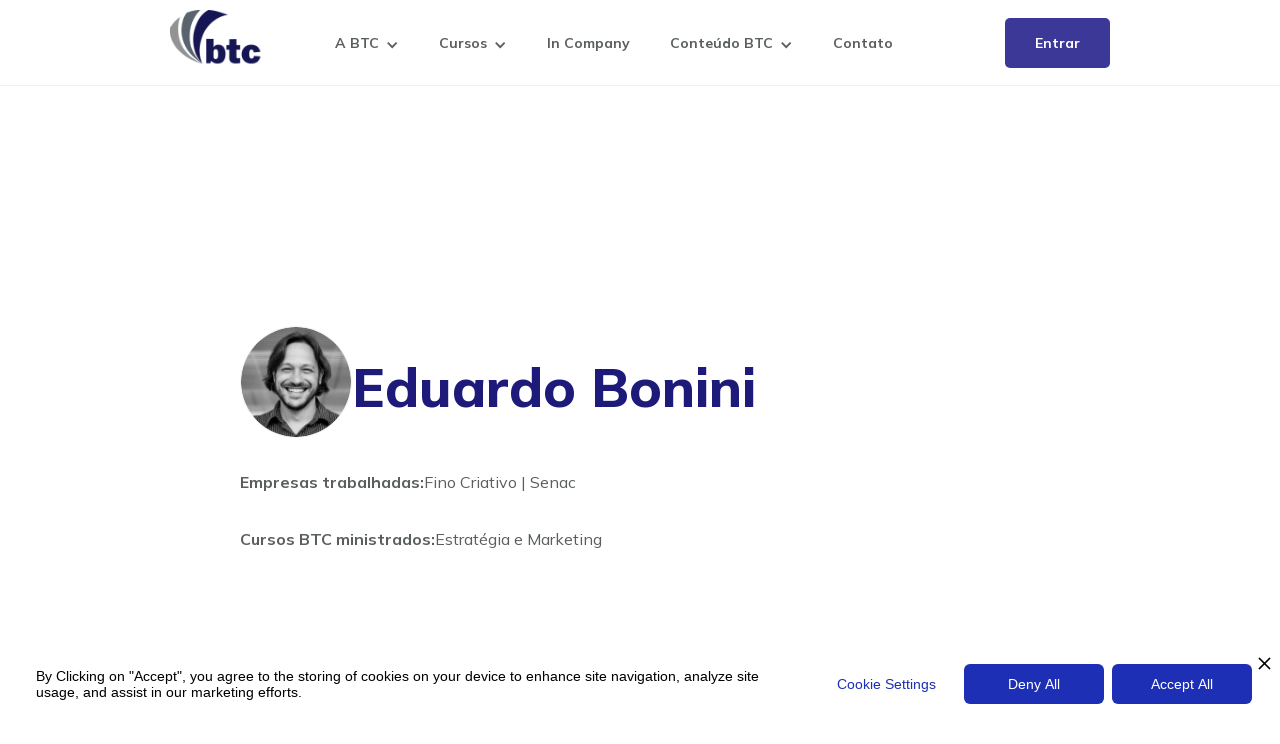

--- FILE ---
content_type: text/html
request_url: https://www.btcompany.com.br/instrutores/eduardo-bonini
body_size: 5075
content:
<!DOCTYPE html><!-- Last Published: Fri Jan 16 2026 16:02:19 GMT+0000 (Coordinated Universal Time) --><html data-wf-domain="www.btcompany.com.br" data-wf-page="64f0a7682938308462f1fef4" data-wf-site="5fc10ac6c189876318f04770" data-wf-collection="64f0a7672938308462f1fec9" data-wf-item-slug="eduardo-bonini"><head><meta charset="utf-8"/><title>Novo site BTC - Final</title><meta content="width=device-width, initial-scale=1" name="viewport"/><link href="https://cdn.prod.website-files.com/5fc10ac6c189876318f04770/css/novo-site-btc-final.webflow.shared.b98d84f38.min.css" rel="stylesheet" type="text/css" integrity="sha384-uY2E847KiT5OnuKjTQ7GRrNvppKelWP+4eQpObTRAg/KMBBeKYYgTJhxvEpkHB5a" crossorigin="anonymous"/><link href="https://fonts.googleapis.com" rel="preconnect"/><link href="https://fonts.gstatic.com" rel="preconnect" crossorigin="anonymous"/><script src="https://ajax.googleapis.com/ajax/libs/webfont/1.6.26/webfont.js" type="text/javascript"></script><script type="text/javascript">WebFont.load({  google: {    families: ["Great Vibes:400","Lato:100,100italic,300,300italic,400,400italic,700,700italic,900,900italic","Montserrat:100,100italic,200,200italic,300,300italic,400,400italic,500,500italic,600,600italic,700,700italic,800,800italic,900,900italic","Mulish:regular,500,600,700,800,900"]  }});</script><script type="text/javascript">!function(o,c){var n=c.documentElement,t=" w-mod-";n.className+=t+"js",("ontouchstart"in o||o.DocumentTouch&&c instanceof DocumentTouch)&&(n.className+=t+"touch")}(window,document);</script><link href="https://cdn.prod.website-files.com/5fc10ac6c189876318f04770/5fc10ac6c18987972ef047bb_btcfavicon_imgv4.png" rel="shortcut icon" type="image/x-icon"/><link href="https://cdn.prod.website-files.com/5fc10ac6c189876318f04770/5fc10ac6c189873999f047b2_lobobtcwebclip.png" rel="apple-touch-icon"/><script async="" src="https://www.googletagmanager.com/gtag/js?id=UA-112287775-1"></script><script type="text/javascript">window.dataLayer = window.dataLayer || [];function gtag(){dataLayer.push(arguments);}gtag('js', new Date());gtag('config', 'UA-112287775-1', {'anonymize_ip': false, 'optimize_id': 'OPT-KFWR54Z'});</script><!-- Google Tag Manager -->
<script>(function(w,d,s,l,i){w[l]=w[l]||[];w[l].push({'gtm.start':
new Date().getTime(),event:'gtm.js'});var f=d.getElementsByTagName(s)[0],
j=d.createElement(s),dl=l!='dataLayer'?'&l='+l:'';j.async=true;j.src=
'https://www.googletagmanager.com/gtm.js?id='+i+dl;f.parentNode.insertBefore(j,f);
})(window,document,'script','dataLayer','GTM-PC77BWZQ');</script>
<!-- End Google Tag Manager -->

<!-- Privado Notice start -->
<script src="https://www.cdn.privado.ai/1d38dc0d0efd437ea37a9228313e0a3c.js" type="text/javascript" ></script>
<!-- Privado Notice end -->

<!-- Facebook Pixel Code -->
<script>
  !function(f,b,e,v,n,t,s)
  {if(f.fbq)return;n=f.fbq=function(){n.callMethod?
  n.callMethod.apply(n,arguments):n.queue.push(arguments)};
  if(!f._fbq)f._fbq=n;n.push=n;n.loaded=!0;n.version='2.0';
  n.queue=[];t=b.createElement(e);t.async=!0;
  t.src=v;s=b.getElementsByTagName(e)[0];
  s.parentNode.insertBefore(t,s)}(window, document,'script',
  'https://connect.facebook.net/en_US/fbevents.js');
  fbq('init', '632534143618988');
  fbq('track', 'PageView');
</script>
<noscript><img height="1" width="1" style="display:none"
  src="https://www.facebook.com/tr?id=632534143618988&ev=PageView&noscript=1"
/></noscript>
<!-- End Facebook Pixel Code -->
<!-- Google Tag Manager -->
<script>(function(w,d,s,l,i){w[l]=w[l]||[];w[l].push({'gtm.start':
new Date().getTime(),event:'gtm.js'});var f=d.getElementsByTagName(s)[0],
j=d.createElement(s),dl=l!='dataLayer'?'&l='+l:'';j.async=true;j.src=
'https://www.googletagmanager.com/gtm.js?id='+i+dl;f.parentNode.insertBefore(j,f);
})(window,document,'script','dataLayer','GTM-5SLT5PP');</script>
<!-- End Google Tag Manager -->
<meta name="facebook-domain-verification" content="qm43slhuai1jd9k7gf2pm78f78hs00" />

<!-- Hotjar Tracking Code for https://www.btcompany.com.br/gbp -->
<script>
    (function(h,o,t,j,a,r){
        h.hj=h.hj||function(){(h.hj.q=h.hj.q||[]).push(arguments)};
        h._hjSettings={hjid:2625132,hjsv:6};
        a=o.getElementsByTagName('head')[0];
        r=o.createElement('script');r.async=1;
        r.src=t+h._hjSettings.hjid+j+h._hjSettings.hjsv;
        a.appendChild(r);
    })(window,document,'https://static.hotjar.com/c/hotjar-','.js?sv=');
</script></head><body><div class="page-wrapper"><div data-collapse="medium" data-animation="default" data-duration="400" data-easing="ease-in" data-easing2="ease-out" id="menu" role="banner" class="navbar-2 w-nav"><div class="container-2 w-container"><div id="menu-visible" class="brandcontainer"><a href="/" class="brand w-nav-brand"><img width="100" alt="" src="https://cdn.prod.website-files.com/5fc10ac6c189876318f04770/5fc10ac6c18987ae1cf048b8_logo2x.png" loading="lazy" class="image"/></a></div><nav role="navigation" id="menu-dropdown" class="nav-menu w-clearfix w-nav-menu"><div data-delay="0" data-hover="true" class="menuitem btc w-dropdown"><div class="dropdownbutton w-dropdown-toggle"><div class="menudropdownicon w-icon-dropdown-toggle"></div><div class="menuitemtext">A BTC</div></div><nav class="menudropdownlist w-dropdown-list"><a href="/sobre-a-btc" class="menudropdownlink first w-dropdown-link">Sobre a BTC</a><a href="/alumni" class="menudropdownlink w-dropdown-link">Alumni</a><a href="/unidades" class="menudropdownlink last w-dropdown-link">Unidades</a></nav></div><div data-delay="0" data-hover="true" class="menuitem cursos w-dropdown"><div class="dropdownbutton w-dropdown-toggle"><div class="menudropdownicon w-icon-dropdown-toggle"></div><div class="menuitemtext">Cursos<br/></div></div><nav class="menudropdownlist w-dropdown-list"><div class="text-block-85">Cursos de Negócios</div><a href="/gbp" class="menudropdownlink first w-dropdown-link">GBP - General Business Program</a><a href="/ebp" class="menudropdownlink w-dropdown-link">EBP - Excel + Business Program</a><a href="/pricing" class="menudropdownlink last w-dropdown-link">PSP - Pricing Strategy Program</a><a href="/sfp" class="menudropdownlink w-dropdown-link">SFP - Strategy &amp; Finance Program</a><div class="div-block-154"></div><div class="text-block-81-copy">Cursos de Finanças</div><a href="/cfvp" class="menudropdownlink w-dropdown-link">CFVP - Corporate Finance &amp; Valuation Program</a><a href="/gfp" class="menudropdownlink w-dropdown-link">GFP - General Finance Program</a><div class="div-block-154"></div><div class="text-block-81-copy-22">Cursos Online</div><a href="https://cursos.btcompany.com.br/p/home" target="_blank" class="menudropdownlink w-dropdown-link">Cursos de Preparação para Processos Seletivos</a><a href="https://cursos.btcompany.com.br/users/sign_in" target="_blank" class="menudropdownlink w-dropdown-link">Login Plataforma de Cursos</a></nav></div><div data-delay="0" data-hover="true" class="menuitem incompany w-dropdown"><div class="dropdownbutton w-dropdown-toggle"><div class="menudropdownicon w-icon-dropdown-toggle"></div><div class="menuitemtext">In Company</div></div><nav class="menudropdownlist w-dropdown-list"><a href="/in-company" class="menudropdownlink first w-dropdown-link">Treinamentos</a><a href="/consultoria-e-assessoria" class="menudropdownlink last w-dropdown-link">Consultoria e Assessoria</a></nav></div><a href="/in-company" class="menuitem menuitemsemdrop w-nav-link">In Company</a><div data-delay="0" data-hover="true" class="menuitem conteudobtc w-dropdown"><div class="dropdownbutton w-dropdown-toggle"><div class="menudropdownicon w-icon-dropdown-toggle"></div><div class="menuitemtext">Conteúdo BTC</div></div><nav class="menudropdownlist w-dropdown-list"><a href="/btc-cast" class="menudropdownlink first w-dropdown-link">BTC Cast</a><a href="/btc-indica" class="menudropdownlink last w-dropdown-link">BTC Indica</a></nav></div><a href="/contato" class="menuitem menuitemsemdrop contato w-nav-link">Contato</a><a href="https://app.sistemaquality.com.br/portal/#/login" target="_blank" class="button w-button">Entrar</a></nav><div class="menuhamburger w-nav-button"><div data-w-id="43255202-365b-32ba-01db-c6fd7ade90db" class="menuhamburgericon"><div data-w-id="57fc189d-bc53-803c-05f3-00f89456d8da" class="linehamburger"></div><div data-w-id="a8e38529-ce0c-ec94-4a0e-f1111c20799a" class="linehamburger"></div><div data-w-id="3cd57502-ae2e-ca1d-8445-917e5e2badf2" class="linehamburger last"></div></div><div class="icon-3 classbutton w-icon-nav-menu"></div></div></div></div><div class="main-wrapper"><div class="section-cms_instrutores"><div class="spacing-section-xxlarge"></div><div class="padding-global"><div class="container-small"><div class="cms_instrutores-component"><div class="cms_instrutores-title-wrapper"><div class="cms_instrutores-image-wrapper"><img alt="" loading="lazy" src="https://cdn.prod.website-files.com/5fc10ac6c18987a642f04789/64f0a9793eb48773c2d87e46_eduardo-bonini.png"/></div><h1 class="heading-style-h1 text-color-blue is-mobile-smaller">Eduardo Bonini</h1></div><div class="spacing-block-large"></div><div class="cms_instrutores-companies-wrapper"><div class="text-size-medium text-weight-bold text-color-grey">Empresas trabalhadas:</div><div class="text-size-medium text-color-grey">Fino Criativo | Senac</div></div><div class="spacing-block-large"></div><div class="cms_instrutores-companies-wrapper"><div class="text-size-medium text-weight-bold text-color-grey">Cursos BTC ministrados:</div><div class="text-size-medium text-color-grey">Estratégia e Marketing</div></div></div></div></div><div class="spacing-section-xxlarge"></div></div></div><footer class="section-5"><div class="container-5 w-container"><div class="columns-6 w-row"><div class="column-20 w-col w-col-8"><a href="mailto:contato@btcompany.com.br" class="link-block w-inline-block"><img src="https://cdn.prod.website-files.com/5fc10ac6c189876318f04770/5fc10ac6c1898769cef0489a_email_icon_2.png" loading="lazy" alt="" class="image-23"/><div class="text-block-10">contato@btcompany.com.br</div></a><div class="text-block-11">Assine nossa newsletter</div><div class="div-block-48"><div class="form-block w-form"><form id="email-form" name="email-form" data-name="Email Form" method="post" action="https://btcompany.us9.list-manage.com/subscribe/post?u=d99561133157a7143c7e5ce19&amp;amp;id=5b8b8e2556" class="form" data-wf-page-id="64f0a7682938308462f1fef4" data-wf-element-id="35bf55f5-6afc-52dc-f7cc-5f1ed23a7a99" data-turnstile-sitekey="0x4AAAAAAAQTptj2So4dx43e"><input class="text-field w-input" maxlength="256" name="email-2" data-name="Email 2" placeholder="E-mail" type="email" id="email-2" required=""/><input type="submit" data-wait="Aguarde..." class="submit-button w-button" value="Quero me cadastrar"/></form><div class="success-message w-form-done"><div>Obrigado! Recebemos sua inscrição em nossa newsletter.</div></div><div class="error-message w-form-fail"><div>Ops! Algo deu errado ao enviar o formulário.</div></div></div></div></div><div class="column-21 w-col w-col-4"><div class="div-block-18"><a href="https://api.whatsapp.com/send?phone=5511989707763&amp;text=Ol%C3%A1,%20vim%20do%20site%20de%20voc%C3%AAs%20e%20gostaria%20de%20tirar%20uma%20d%C3%BAvida" target="_blank" class="w-inline-block"><img src="https://cdn.prod.website-files.com/5fc10ac6c189876318f04770/6686eedccc1c1391ae992e82_WPP_branco.png" loading="lazy" alt="" class="iconredes"/></a><a href="https://www.youtube.com/c/BTCompany" target="_blank" class="w-inline-block"><img src="https://cdn.prod.website-files.com/5fc10ac6c189876318f04770/5fc10ac6c18987b9d1f04885_Youtube_white.png" loading="lazy" alt="" class="iconredes"/></a><a href="https://www.linkedin.com/school/business-training-company" target="_blank" class="w-inline-block"><img src="https://cdn.prod.website-files.com/5fc10ac6c189876318f04770/5fc10ac6c189878cb3f04886_LinkedIN_white.png" loading="lazy" alt="" class="iconredes"/></a><a href="https://www.instagram.com/instabtcompany/" target="_blank" class="w-inline-block"><img src="https://cdn.prod.website-files.com/5fc10ac6c189876318f04770/5fc10ac6c18987ec67f04887_Instagram_white.png" loading="lazy" alt="" class="iconredes"/></a></div></div></div><div class="columns-6-copy w-row"><div class="column-20 w-col w-col-8"><div><div class="text-block-12">Business Training Company 2024. Todos os direitos reservados. YMT Group S/S Ltda. | (11) 98970-7763 (Whatsapp)</div></div></div><div class="column-21-copy w-clearfix w-col w-col-4"><div class="div-block-19"><a href="/politica-de-privacidade" class="link">Política de Privacidade</a><a href="/termo-de-adesao" class="link">Termo de adesão</a></div></div></div></div></footer></div><script src="https://d3e54v103j8qbb.cloudfront.net/js/jquery-3.5.1.min.dc5e7f18c8.js?site=5fc10ac6c189876318f04770" type="text/javascript" integrity="sha256-9/aliU8dGd2tb6OSsuzixeV4y/faTqgFtohetphbbj0=" crossorigin="anonymous"></script><script src="https://cdn.prod.website-files.com/5fc10ac6c189876318f04770/js/webflow.schunk.36b8fb49256177c8.js" type="text/javascript" integrity="sha384-4abIlA5/v7XaW1HMXKBgnUuhnjBYJ/Z9C1OSg4OhmVw9O3QeHJ/qJqFBERCDPv7G" crossorigin="anonymous"></script><script src="https://cdn.prod.website-files.com/5fc10ac6c189876318f04770/js/webflow.schunk.d99ada1bd5e2ceaa.js" type="text/javascript" integrity="sha384-bu2kUL1QVU8D2FGbeA1+8676vbYj78WGiKoWEF7qW9Wq8uH7hH+eA8GfclgqTDi8" crossorigin="anonymous"></script><script src="https://cdn.prod.website-files.com/5fc10ac6c189876318f04770/js/webflow.2cafad8c.7642b80e01ac3e77.js" type="text/javascript" integrity="sha384-NNEFGQrTsZPcNAdz/ZdlRMCyjSynSPPIVxflRc1fuH6Vt3s1iQf/pL0MFpaN5giW" crossorigin="anonymous"></script><script>
$(document).ready(function() {
  // configura altura do dropdown do menu principal para scrollagem em telas pequenas
  $('#menu .menuitem').on('click', function() {
    setTimeout(
      function() 
      {
        var menudrop   = $('#menu-dropdown');
        var menubarOH  = $('#menu-visible').outerHeight();
        var screenH    = $(window).height();
        var menudropH  = 0;
        $.each(menudrop.children(), function(i, elem) {
            menudropH += $(elem).outerHeight(true);
        });
        var fullmenuH = menubarOH + menudropH;
        if(fullmenuH > screenH){
            menudrop.height(screenH - menubarOH - 20);
        } else {
            menudrop.height('auto');
        }
      }
    , 10);
  });
});
</script>

<!-- Google Tag Manager (noscript) -->
<noscript><iframe src="https://www.googletagmanager.com/ns.html?id=GTM-5SLT5PP"
height="0" width="0" style="display:none;visibility:hidden"></iframe></noscript>
<!-- End Google Tag Manager (noscript) --></body></html>

--- FILE ---
content_type: text/css
request_url: https://cdn.prod.website-files.com/5fc10ac6c189876318f04770/css/novo-site-btc-final.webflow.shared.b98d84f38.min.css
body_size: 42978
content:
html{-webkit-text-size-adjust:100%;-ms-text-size-adjust:100%;font-family:sans-serif}body{margin:0}article,aside,details,figcaption,figure,footer,header,hgroup,main,menu,nav,section,summary{display:block}audio,canvas,progress,video{vertical-align:baseline;display:inline-block}audio:not([controls]){height:0;display:none}[hidden],template{display:none}a{background-color:#0000}a:active,a:hover{outline:0}abbr[title]{border-bottom:1px dotted}b,strong{font-weight:700}dfn{font-style:italic}h1{margin:.67em 0;font-size:2em}mark{color:#000;background:#ff0}small{font-size:80%}sub,sup{vertical-align:baseline;font-size:75%;line-height:0;position:relative}sup{top:-.5em}sub{bottom:-.25em}img{border:0}svg:not(:root){overflow:hidden}hr{box-sizing:content-box;height:0}pre{overflow:auto}code,kbd,pre,samp{font-family:monospace;font-size:1em}button,input,optgroup,select,textarea{color:inherit;font:inherit;margin:0}button{overflow:visible}button,select{text-transform:none}button,html input[type=button],input[type=reset]{-webkit-appearance:button;cursor:pointer}button[disabled],html input[disabled]{cursor:default}button::-moz-focus-inner,input::-moz-focus-inner{border:0;padding:0}input{line-height:normal}input[type=checkbox],input[type=radio]{box-sizing:border-box;padding:0}input[type=number]::-webkit-inner-spin-button,input[type=number]::-webkit-outer-spin-button{height:auto}input[type=search]{-webkit-appearance:none}input[type=search]::-webkit-search-cancel-button,input[type=search]::-webkit-search-decoration{-webkit-appearance:none}legend{border:0;padding:0}textarea{overflow:auto}optgroup{font-weight:700}table{border-collapse:collapse;border-spacing:0}td,th{padding:0}@font-face{font-family:webflow-icons;src:url([data-uri])format("truetype");font-weight:400;font-style:normal}[class^=w-icon-],[class*=\ w-icon-]{speak:none;font-variant:normal;text-transform:none;-webkit-font-smoothing:antialiased;-moz-osx-font-smoothing:grayscale;font-style:normal;font-weight:400;line-height:1;font-family:webflow-icons!important}.w-icon-slider-right:before{content:""}.w-icon-slider-left:before{content:""}.w-icon-nav-menu:before{content:""}.w-icon-arrow-down:before,.w-icon-dropdown-toggle:before{content:""}.w-icon-file-upload-remove:before{content:""}.w-icon-file-upload-icon:before{content:""}*{box-sizing:border-box}html{height:100%}body{color:#333;background-color:#fff;min-height:100%;margin:0;font-family:Arial,sans-serif;font-size:14px;line-height:20px}img{vertical-align:middle;max-width:100%;display:inline-block}html.w-mod-touch *{background-attachment:scroll!important}.w-block{display:block}.w-inline-block{max-width:100%;display:inline-block}.w-clearfix:before,.w-clearfix:after{content:" ";grid-area:1/1/2/2;display:table}.w-clearfix:after{clear:both}.w-hidden{display:none}.w-button{color:#fff;line-height:inherit;cursor:pointer;background-color:#3898ec;border:0;border-radius:0;padding:9px 15px;text-decoration:none;display:inline-block}input.w-button{-webkit-appearance:button}html[data-w-dynpage] [data-w-cloak]{color:#0000!important}.w-code-block{margin:unset}pre.w-code-block code{all:inherit}.w-optimization{display:contents}.w-webflow-badge,.w-webflow-badge>img{box-sizing:unset;width:unset;height:unset;max-height:unset;max-width:unset;min-height:unset;min-width:unset;margin:unset;padding:unset;float:unset;clear:unset;border:unset;border-radius:unset;background:unset;background-image:unset;background-position:unset;background-size:unset;background-repeat:unset;background-origin:unset;background-clip:unset;background-attachment:unset;background-color:unset;box-shadow:unset;transform:unset;direction:unset;font-family:unset;font-weight:unset;color:unset;font-size:unset;line-height:unset;font-style:unset;font-variant:unset;text-align:unset;letter-spacing:unset;-webkit-text-decoration:unset;text-decoration:unset;text-indent:unset;text-transform:unset;list-style-type:unset;text-shadow:unset;vertical-align:unset;cursor:unset;white-space:unset;word-break:unset;word-spacing:unset;word-wrap:unset;transition:unset}.w-webflow-badge{white-space:nowrap;cursor:pointer;box-shadow:0 0 0 1px #0000001a,0 1px 3px #0000001a;visibility:visible!important;opacity:1!important;z-index:2147483647!important;color:#aaadb0!important;overflow:unset!important;background-color:#fff!important;border-radius:3px!important;width:auto!important;height:auto!important;margin:0!important;padding:6px!important;font-size:12px!important;line-height:14px!important;text-decoration:none!important;display:inline-block!important;position:fixed!important;inset:auto 12px 12px auto!important;transform:none!important}.w-webflow-badge>img{position:unset;visibility:unset!important;opacity:1!important;vertical-align:middle!important;display:inline-block!important}h1,h2,h3,h4,h5,h6{margin-bottom:10px;font-weight:700}h1{margin-top:20px;font-size:38px;line-height:44px}h2{margin-top:20px;font-size:32px;line-height:36px}h3{margin-top:20px;font-size:24px;line-height:30px}h4{margin-top:10px;font-size:18px;line-height:24px}h5{margin-top:10px;font-size:14px;line-height:20px}h6{margin-top:10px;font-size:12px;line-height:18px}p{margin-top:0;margin-bottom:10px}blockquote{border-left:5px solid #e2e2e2;margin:0 0 10px;padding:10px 20px;font-size:18px;line-height:22px}figure{margin:0 0 10px}figcaption{text-align:center;margin-top:5px}ul,ol{margin-top:0;margin-bottom:10px;padding-left:40px}.w-list-unstyled{padding-left:0;list-style:none}.w-embed:before,.w-embed:after{content:" ";grid-area:1/1/2/2;display:table}.w-embed:after{clear:both}.w-video{width:100%;padding:0;position:relative}.w-video iframe,.w-video object,.w-video embed{border:none;width:100%;height:100%;position:absolute;top:0;left:0}fieldset{border:0;margin:0;padding:0}button,[type=button],[type=reset]{cursor:pointer;-webkit-appearance:button;border:0}.w-form{margin:0 0 15px}.w-form-done{text-align:center;background-color:#ddd;padding:20px;display:none}.w-form-fail{background-color:#ffdede;margin-top:10px;padding:10px;display:none}label{margin-bottom:5px;font-weight:700;display:block}.w-input,.w-select{color:#333;vertical-align:middle;background-color:#fff;border:1px solid #ccc;width:100%;height:38px;margin-bottom:10px;padding:8px 12px;font-size:14px;line-height:1.42857;display:block}.w-input::placeholder,.w-select::placeholder{color:#999}.w-input:focus,.w-select:focus{border-color:#3898ec;outline:0}.w-input[disabled],.w-select[disabled],.w-input[readonly],.w-select[readonly],fieldset[disabled] .w-input,fieldset[disabled] .w-select{cursor:not-allowed}.w-input[disabled]:not(.w-input-disabled),.w-select[disabled]:not(.w-input-disabled),.w-input[readonly],.w-select[readonly],fieldset[disabled]:not(.w-input-disabled) .w-input,fieldset[disabled]:not(.w-input-disabled) .w-select{background-color:#eee}textarea.w-input,textarea.w-select{height:auto}.w-select{background-color:#f3f3f3}.w-select[multiple]{height:auto}.w-form-label{cursor:pointer;margin-bottom:0;font-weight:400;display:inline-block}.w-radio{margin-bottom:5px;padding-left:20px;display:block}.w-radio:before,.w-radio:after{content:" ";grid-area:1/1/2/2;display:table}.w-radio:after{clear:both}.w-radio-input{float:left;margin:3px 0 0 -20px;line-height:normal}.w-file-upload{margin-bottom:10px;display:block}.w-file-upload-input{opacity:0;z-index:-100;width:.1px;height:.1px;position:absolute;overflow:hidden}.w-file-upload-default,.w-file-upload-uploading,.w-file-upload-success{color:#333;display:inline-block}.w-file-upload-error{margin-top:10px;display:block}.w-file-upload-default.w-hidden,.w-file-upload-uploading.w-hidden,.w-file-upload-error.w-hidden,.w-file-upload-success.w-hidden{display:none}.w-file-upload-uploading-btn{cursor:pointer;background-color:#fafafa;border:1px solid #ccc;margin:0;padding:8px 12px;font-size:14px;font-weight:400;display:flex}.w-file-upload-file{background-color:#fafafa;border:1px solid #ccc;flex-grow:1;justify-content:space-between;margin:0;padding:8px 9px 8px 11px;display:flex}.w-file-upload-file-name{font-size:14px;font-weight:400;display:block}.w-file-remove-link{cursor:pointer;width:auto;height:auto;margin-top:3px;margin-left:10px;padding:3px;display:block}.w-icon-file-upload-remove{margin:auto;font-size:10px}.w-file-upload-error-msg{color:#ea384c;padding:2px 0;display:inline-block}.w-file-upload-info{padding:0 12px;line-height:38px;display:inline-block}.w-file-upload-label{cursor:pointer;background-color:#fafafa;border:1px solid #ccc;margin:0;padding:8px 12px;font-size:14px;font-weight:400;display:inline-block}.w-icon-file-upload-icon,.w-icon-file-upload-uploading{width:20px;margin-right:8px;display:inline-block}.w-icon-file-upload-uploading{height:20px}.w-container{max-width:940px;margin-left:auto;margin-right:auto}.w-container:before,.w-container:after{content:" ";grid-area:1/1/2/2;display:table}.w-container:after{clear:both}.w-container .w-row{margin-left:-10px;margin-right:-10px}.w-row:before,.w-row:after{content:" ";grid-area:1/1/2/2;display:table}.w-row:after{clear:both}.w-row .w-row{margin-left:0;margin-right:0}.w-col{float:left;width:100%;min-height:1px;padding-left:10px;padding-right:10px;position:relative}.w-col .w-col{padding-left:0;padding-right:0}.w-col-1{width:8.33333%}.w-col-2{width:16.6667%}.w-col-3{width:25%}.w-col-4{width:33.3333%}.w-col-5{width:41.6667%}.w-col-6{width:50%}.w-col-7{width:58.3333%}.w-col-8{width:66.6667%}.w-col-9{width:75%}.w-col-10{width:83.3333%}.w-col-11{width:91.6667%}.w-col-12{width:100%}.w-hidden-main{display:none!important}@media screen and (max-width:991px){.w-container{max-width:728px}.w-hidden-main{display:inherit!important}.w-hidden-medium{display:none!important}.w-col-medium-1{width:8.33333%}.w-col-medium-2{width:16.6667%}.w-col-medium-3{width:25%}.w-col-medium-4{width:33.3333%}.w-col-medium-5{width:41.6667%}.w-col-medium-6{width:50%}.w-col-medium-7{width:58.3333%}.w-col-medium-8{width:66.6667%}.w-col-medium-9{width:75%}.w-col-medium-10{width:83.3333%}.w-col-medium-11{width:91.6667%}.w-col-medium-12{width:100%}.w-col-stack{width:100%;left:auto;right:auto}}@media screen and (max-width:767px){.w-hidden-main,.w-hidden-medium{display:inherit!important}.w-hidden-small{display:none!important}.w-row,.w-container .w-row{margin-left:0;margin-right:0}.w-col{width:100%;left:auto;right:auto}.w-col-small-1{width:8.33333%}.w-col-small-2{width:16.6667%}.w-col-small-3{width:25%}.w-col-small-4{width:33.3333%}.w-col-small-5{width:41.6667%}.w-col-small-6{width:50%}.w-col-small-7{width:58.3333%}.w-col-small-8{width:66.6667%}.w-col-small-9{width:75%}.w-col-small-10{width:83.3333%}.w-col-small-11{width:91.6667%}.w-col-small-12{width:100%}}@media screen and (max-width:479px){.w-container{max-width:none}.w-hidden-main,.w-hidden-medium,.w-hidden-small{display:inherit!important}.w-hidden-tiny{display:none!important}.w-col{width:100%}.w-col-tiny-1{width:8.33333%}.w-col-tiny-2{width:16.6667%}.w-col-tiny-3{width:25%}.w-col-tiny-4{width:33.3333%}.w-col-tiny-5{width:41.6667%}.w-col-tiny-6{width:50%}.w-col-tiny-7{width:58.3333%}.w-col-tiny-8{width:66.6667%}.w-col-tiny-9{width:75%}.w-col-tiny-10{width:83.3333%}.w-col-tiny-11{width:91.6667%}.w-col-tiny-12{width:100%}}.w-widget{position:relative}.w-widget-map{width:100%;height:400px}.w-widget-map label{width:auto;display:inline}.w-widget-map img{max-width:inherit}.w-widget-map .gm-style-iw{text-align:center}.w-widget-map .gm-style-iw>button{display:none!important}.w-widget-twitter{overflow:hidden}.w-widget-twitter-count-shim{vertical-align:top;text-align:center;background:#fff;border:1px solid #758696;border-radius:3px;width:28px;height:20px;display:inline-block;position:relative}.w-widget-twitter-count-shim *{pointer-events:none;-webkit-user-select:none;user-select:none}.w-widget-twitter-count-shim .w-widget-twitter-count-inner{text-align:center;color:#999;font-family:serif;font-size:15px;line-height:12px;position:relative}.w-widget-twitter-count-shim .w-widget-twitter-count-clear{display:block;position:relative}.w-widget-twitter-count-shim.w--large{width:36px;height:28px}.w-widget-twitter-count-shim.w--large .w-widget-twitter-count-inner{font-size:18px;line-height:18px}.w-widget-twitter-count-shim:not(.w--vertical){margin-left:5px;margin-right:8px}.w-widget-twitter-count-shim:not(.w--vertical).w--large{margin-left:6px}.w-widget-twitter-count-shim:not(.w--vertical):before,.w-widget-twitter-count-shim:not(.w--vertical):after{content:" ";pointer-events:none;border:solid #0000;width:0;height:0;position:absolute;top:50%;left:0}.w-widget-twitter-count-shim:not(.w--vertical):before{border-width:4px;border-color:#75869600 #5d6c7b #75869600 #75869600;margin-top:-4px;margin-left:-9px}.w-widget-twitter-count-shim:not(.w--vertical).w--large:before{border-width:5px;margin-top:-5px;margin-left:-10px}.w-widget-twitter-count-shim:not(.w--vertical):after{border-width:4px;border-color:#fff0 #fff #fff0 #fff0;margin-top:-4px;margin-left:-8px}.w-widget-twitter-count-shim:not(.w--vertical).w--large:after{border-width:5px;margin-top:-5px;margin-left:-9px}.w-widget-twitter-count-shim.w--vertical{width:61px;height:33px;margin-bottom:8px}.w-widget-twitter-count-shim.w--vertical:before,.w-widget-twitter-count-shim.w--vertical:after{content:" ";pointer-events:none;border:solid #0000;width:0;height:0;position:absolute;top:100%;left:50%}.w-widget-twitter-count-shim.w--vertical:before{border-width:5px;border-color:#5d6c7b #75869600 #75869600;margin-left:-5px}.w-widget-twitter-count-shim.w--vertical:after{border-width:4px;border-color:#fff #fff0 #fff0;margin-left:-4px}.w-widget-twitter-count-shim.w--vertical .w-widget-twitter-count-inner{font-size:18px;line-height:22px}.w-widget-twitter-count-shim.w--vertical.w--large{width:76px}.w-background-video{color:#fff;height:500px;position:relative;overflow:hidden}.w-background-video>video{object-fit:cover;z-index:-100;background-position:50%;background-size:cover;width:100%;height:100%;margin:auto;position:absolute;inset:-100%}.w-background-video>video::-webkit-media-controls-start-playback-button{-webkit-appearance:none;display:none!important}.w-background-video--control{background-color:#0000;padding:0;position:absolute;bottom:1em;right:1em}.w-background-video--control>[hidden]{display:none!important}.w-slider{text-align:center;clear:both;-webkit-tap-highlight-color:#0000;tap-highlight-color:#0000;background:#ddd;height:300px;position:relative}.w-slider-mask{z-index:1;white-space:nowrap;height:100%;display:block;position:relative;left:0;right:0;overflow:hidden}.w-slide{vertical-align:top;white-space:normal;text-align:left;width:100%;height:100%;display:inline-block;position:relative}.w-slider-nav{z-index:2;text-align:center;-webkit-tap-highlight-color:#0000;tap-highlight-color:#0000;height:40px;margin:auto;padding-top:10px;position:absolute;inset:auto 0 0}.w-slider-nav.w-round>div{border-radius:100%}.w-slider-nav.w-num>div{font-size:inherit;line-height:inherit;width:auto;height:auto;padding:.2em .5em}.w-slider-nav.w-shadow>div{box-shadow:0 0 3px #3336}.w-slider-nav-invert{color:#fff}.w-slider-nav-invert>div{background-color:#2226}.w-slider-nav-invert>div.w-active{background-color:#222}.w-slider-dot{cursor:pointer;background-color:#fff6;width:1em;height:1em;margin:0 3px .5em;transition:background-color .1s,color .1s;display:inline-block;position:relative}.w-slider-dot.w-active{background-color:#fff}.w-slider-dot:focus{outline:none;box-shadow:0 0 0 2px #fff}.w-slider-dot:focus.w-active{box-shadow:none}.w-slider-arrow-left,.w-slider-arrow-right{cursor:pointer;color:#fff;-webkit-tap-highlight-color:#0000;tap-highlight-color:#0000;-webkit-user-select:none;user-select:none;width:80px;margin:auto;font-size:40px;position:absolute;inset:0;overflow:hidden}.w-slider-arrow-left [class^=w-icon-],.w-slider-arrow-right [class^=w-icon-],.w-slider-arrow-left [class*=\ w-icon-],.w-slider-arrow-right [class*=\ w-icon-]{position:absolute}.w-slider-arrow-left:focus,.w-slider-arrow-right:focus{outline:0}.w-slider-arrow-left{z-index:3;right:auto}.w-slider-arrow-right{z-index:4;left:auto}.w-icon-slider-left,.w-icon-slider-right{width:1em;height:1em;margin:auto;inset:0}.w-slider-aria-label{clip:rect(0 0 0 0);border:0;width:1px;height:1px;margin:-1px;padding:0;position:absolute;overflow:hidden}.w-slider-force-show{display:block!important}.w-dropdown{text-align:left;z-index:900;margin-left:auto;margin-right:auto;display:inline-block;position:relative}.w-dropdown-btn,.w-dropdown-toggle,.w-dropdown-link{vertical-align:top;color:#222;text-align:left;white-space:nowrap;margin-left:auto;margin-right:auto;padding:20px;text-decoration:none;position:relative}.w-dropdown-toggle{-webkit-user-select:none;user-select:none;cursor:pointer;padding-right:40px;display:inline-block}.w-dropdown-toggle:focus{outline:0}.w-icon-dropdown-toggle{width:1em;height:1em;margin:auto 20px auto auto;position:absolute;top:0;bottom:0;right:0}.w-dropdown-list{background:#ddd;min-width:100%;display:none;position:absolute}.w-dropdown-list.w--open{display:block}.w-dropdown-link{color:#222;padding:10px 20px;display:block}.w-dropdown-link.w--current{color:#0082f3}.w-dropdown-link:focus{outline:0}@media screen and (max-width:767px){.w-nav-brand{padding-left:10px}}.w-lightbox-backdrop{cursor:auto;letter-spacing:normal;text-indent:0;text-shadow:none;text-transform:none;visibility:visible;white-space:normal;word-break:normal;word-spacing:normal;word-wrap:normal;color:#fff;text-align:center;z-index:2000;opacity:0;-webkit-user-select:none;-moz-user-select:none;-webkit-tap-highlight-color:transparent;background:#000000e6;outline:0;font-family:Helvetica Neue,Helvetica,Ubuntu,Segoe UI,Verdana,sans-serif;font-size:17px;font-style:normal;font-weight:300;line-height:1.2;list-style:disc;position:fixed;inset:0;-webkit-transform:translate(0)}.w-lightbox-backdrop,.w-lightbox-container{-webkit-overflow-scrolling:touch;height:100%;overflow:auto}.w-lightbox-content{height:100vh;position:relative;overflow:hidden}.w-lightbox-view{opacity:0;width:100vw;height:100vh;position:absolute}.w-lightbox-view:before{content:"";height:100vh}.w-lightbox-group,.w-lightbox-group .w-lightbox-view,.w-lightbox-group .w-lightbox-view:before{height:86vh}.w-lightbox-frame,.w-lightbox-view:before{vertical-align:middle;display:inline-block}.w-lightbox-figure{margin:0;position:relative}.w-lightbox-group .w-lightbox-figure{cursor:pointer}.w-lightbox-img{width:auto;max-width:none;height:auto}.w-lightbox-image{float:none;max-width:100vw;max-height:100vh;display:block}.w-lightbox-group .w-lightbox-image{max-height:86vh}.w-lightbox-caption{text-align:left;text-overflow:ellipsis;white-space:nowrap;background:#0006;padding:.5em 1em;position:absolute;bottom:0;left:0;right:0;overflow:hidden}.w-lightbox-embed{width:100%;height:100%;position:absolute;inset:0}.w-lightbox-control{cursor:pointer;background-position:50%;background-repeat:no-repeat;background-size:24px;width:4em;transition:all .3s;position:absolute;top:0}.w-lightbox-left{background-image:url([data-uri]);display:none;bottom:0;left:0}.w-lightbox-right{background-image:url([data-uri]);display:none;bottom:0;right:0}.w-lightbox-close{background-image:url([data-uri]);background-size:18px;height:2.6em;right:0}.w-lightbox-strip{white-space:nowrap;padding:0 1vh;line-height:0;position:absolute;bottom:0;left:0;right:0;overflow:auto hidden}.w-lightbox-item{box-sizing:content-box;cursor:pointer;width:10vh;padding:2vh 1vh;display:inline-block;-webkit-transform:translate(0,0)}.w-lightbox-active{opacity:.3}.w-lightbox-thumbnail{background:#222;height:10vh;position:relative;overflow:hidden}.w-lightbox-thumbnail-image{position:absolute;top:0;left:0}.w-lightbox-thumbnail .w-lightbox-tall{width:100%;top:50%;transform:translateY(-50%)}.w-lightbox-thumbnail .w-lightbox-wide{height:100%;left:50%;transform:translate(-50%)}.w-lightbox-spinner{box-sizing:border-box;border:5px solid #0006;border-radius:50%;width:40px;height:40px;margin-top:-20px;margin-left:-20px;animation:.8s linear infinite spin;position:absolute;top:50%;left:50%}.w-lightbox-spinner:after{content:"";border:3px solid #0000;border-bottom-color:#fff;border-radius:50%;position:absolute;inset:-4px}.w-lightbox-hide{display:none}.w-lightbox-noscroll{overflow:hidden}@media (min-width:768px){.w-lightbox-content{height:96vh;margin-top:2vh}.w-lightbox-view,.w-lightbox-view:before{height:96vh}.w-lightbox-group,.w-lightbox-group .w-lightbox-view,.w-lightbox-group .w-lightbox-view:before{height:84vh}.w-lightbox-image{max-width:96vw;max-height:96vh}.w-lightbox-group .w-lightbox-image{max-width:82.3vw;max-height:84vh}.w-lightbox-left,.w-lightbox-right{opacity:.5;display:block}.w-lightbox-close{opacity:.8}.w-lightbox-control:hover{opacity:1}}.w-lightbox-inactive,.w-lightbox-inactive:hover{opacity:0}.w-richtext:before,.w-richtext:after{content:" ";grid-area:1/1/2/2;display:table}.w-richtext:after{clear:both}.w-richtext[contenteditable=true]:before,.w-richtext[contenteditable=true]:after{white-space:initial}.w-richtext ol,.w-richtext ul{overflow:hidden}.w-richtext .w-richtext-figure-selected.w-richtext-figure-type-video div:after,.w-richtext .w-richtext-figure-selected[data-rt-type=video] div:after,.w-richtext .w-richtext-figure-selected.w-richtext-figure-type-image div,.w-richtext .w-richtext-figure-selected[data-rt-type=image] div{outline:2px solid #2895f7}.w-richtext figure.w-richtext-figure-type-video>div:after,.w-richtext figure[data-rt-type=video]>div:after{content:"";display:none;position:absolute;inset:0}.w-richtext figure{max-width:60%;position:relative}.w-richtext figure>div:before{cursor:default!important}.w-richtext figure img{width:100%}.w-richtext figure figcaption.w-richtext-figcaption-placeholder{opacity:.6}.w-richtext figure div{color:#0000;font-size:0}.w-richtext figure.w-richtext-figure-type-image,.w-richtext figure[data-rt-type=image]{display:table}.w-richtext figure.w-richtext-figure-type-image>div,.w-richtext figure[data-rt-type=image]>div{display:inline-block}.w-richtext figure.w-richtext-figure-type-image>figcaption,.w-richtext figure[data-rt-type=image]>figcaption{caption-side:bottom;display:table-caption}.w-richtext figure.w-richtext-figure-type-video,.w-richtext figure[data-rt-type=video]{width:60%;height:0}.w-richtext figure.w-richtext-figure-type-video iframe,.w-richtext figure[data-rt-type=video] iframe{width:100%;height:100%;position:absolute;top:0;left:0}.w-richtext figure.w-richtext-figure-type-video>div,.w-richtext figure[data-rt-type=video]>div{width:100%}.w-richtext figure.w-richtext-align-center{clear:both;margin-left:auto;margin-right:auto}.w-richtext figure.w-richtext-align-center.w-richtext-figure-type-image>div,.w-richtext figure.w-richtext-align-center[data-rt-type=image]>div{max-width:100%}.w-richtext figure.w-richtext-align-normal{clear:both}.w-richtext figure.w-richtext-align-fullwidth{text-align:center;clear:both;width:100%;max-width:100%;margin-left:auto;margin-right:auto;display:block}.w-richtext figure.w-richtext-align-fullwidth>div{padding-bottom:inherit;display:inline-block}.w-richtext figure.w-richtext-align-fullwidth>figcaption{display:block}.w-richtext figure.w-richtext-align-floatleft{float:left;clear:none;margin-right:15px}.w-richtext figure.w-richtext-align-floatright{float:right;clear:none;margin-left:15px}.w-nav{z-index:1000;background:#ddd;position:relative}.w-nav:before,.w-nav:after{content:" ";grid-area:1/1/2/2;display:table}.w-nav:after{clear:both}.w-nav-brand{float:left;color:#333;text-decoration:none;position:relative}.w-nav-link{vertical-align:top;color:#222;text-align:left;margin-left:auto;margin-right:auto;padding:20px;text-decoration:none;display:inline-block;position:relative}.w-nav-link.w--current{color:#0082f3}.w-nav-menu{float:right;position:relative}[data-nav-menu-open]{text-align:center;background:#c8c8c8;min-width:200px;position:absolute;top:100%;left:0;right:0;overflow:visible;display:block!important}.w--nav-link-open{display:block;position:relative}.w-nav-overlay{width:100%;display:none;position:absolute;top:100%;left:0;right:0;overflow:hidden}.w-nav-overlay [data-nav-menu-open]{top:0}.w-nav[data-animation=over-left] .w-nav-overlay{width:auto}.w-nav[data-animation=over-left] .w-nav-overlay,.w-nav[data-animation=over-left] [data-nav-menu-open]{z-index:1;top:0;right:auto}.w-nav[data-animation=over-right] .w-nav-overlay{width:auto}.w-nav[data-animation=over-right] .w-nav-overlay,.w-nav[data-animation=over-right] [data-nav-menu-open]{z-index:1;top:0;left:auto}.w-nav-button{float:right;cursor:pointer;-webkit-tap-highlight-color:#0000;tap-highlight-color:#0000;-webkit-user-select:none;user-select:none;padding:18px;font-size:24px;display:none;position:relative}.w-nav-button:focus{outline:0}.w-nav-button.w--open{color:#fff;background-color:#c8c8c8}.w-nav[data-collapse=all] .w-nav-menu{display:none}.w-nav[data-collapse=all] .w-nav-button,.w--nav-dropdown-open,.w--nav-dropdown-toggle-open{display:block}.w--nav-dropdown-list-open{position:static}@media screen and (max-width:991px){.w-nav[data-collapse=medium] .w-nav-menu{display:none}.w-nav[data-collapse=medium] .w-nav-button{display:block}}@media screen and (max-width:767px){.w-nav[data-collapse=small] .w-nav-menu{display:none}.w-nav[data-collapse=small] .w-nav-button{display:block}.w-nav-brand{padding-left:10px}}@media screen and (max-width:479px){.w-nav[data-collapse=tiny] .w-nav-menu{display:none}.w-nav[data-collapse=tiny] .w-nav-button{display:block}}.w-tabs{position:relative}.w-tabs:before,.w-tabs:after{content:" ";grid-area:1/1/2/2;display:table}.w-tabs:after{clear:both}.w-tab-menu{position:relative}.w-tab-link{vertical-align:top;text-align:left;cursor:pointer;color:#222;background-color:#ddd;padding:9px 30px;text-decoration:none;display:inline-block;position:relative}.w-tab-link.w--current{background-color:#c8c8c8}.w-tab-link:focus{outline:0}.w-tab-content{display:block;position:relative;overflow:hidden}.w-tab-pane{display:none;position:relative}.w--tab-active{display:block}@media screen and (max-width:479px){.w-tab-link{display:block}}.w-ix-emptyfix:after{content:""}@keyframes spin{0%{transform:rotate(0)}to{transform:rotate(360deg)}}.w-dyn-empty{background-color:#ddd;padding:10px}.w-dyn-hide,.w-dyn-bind-empty,.w-condition-invisible{display:none!important}.wf-layout-layout{display:grid}:root{--azul-arraiá:#19156d;--azul-roda-fortuna:var(--azul-arraiá);--dark-blue:#2c296e;--white:#fff;--texto:#5a5e5f;--azul: ;--cinza-claro:#f1f3f6;--texto-tab:#737b7d;--paulista:#ff728b;--tab-tag:var(--blue);--blue:#1e1a7a;--lightgrey:#f1f3f6;--grey:#5a5e5f;--color-2:white;--azul-btc:white;--color-3:white;--roxo:#333;--roxo-home:var(--roxo)}.w-layout-grid{grid-row-gap:16px;grid-column-gap:16px;grid-template-rows:auto auto;grid-template-columns:1fr 1fr;grid-auto-columns:1fr;display:grid}.w-layout-blockcontainer{max-width:940px;margin-left:auto;margin-right:auto;display:block}.w-embed-youtubevideo{background-image:url(https://d3e54v103j8qbb.cloudfront.net/static/youtube-placeholder.2b05e7d68d.svg);background-position:50%;background-size:cover;width:100%;padding-bottom:0;padding-left:0;padding-right:0;position:relative}.w-embed-youtubevideo:empty{min-height:75px;padding-bottom:56.25%}.w-layout-layout{grid-row-gap:20px;grid-column-gap:20px;grid-auto-columns:1fr;justify-content:center;padding:20px}.w-layout-cell{flex-direction:column;justify-content:flex-start;align-items:flex-start;display:flex}@media screen and (max-width:991px){.w-layout-blockcontainer{max-width:728px}}@media screen and (max-width:767px){.w-layout-blockcontainer{max-width:none}}body{color:#333;font-family:Arial,Helvetica Neue,Helvetica,sans-serif;font-size:14px;line-height:20px}h1{margin-top:20px;margin-bottom:10px;font-family:Impact,Haettenschweiler,Franklin Gothic Bold,Charcoal,sans-serif;font-size:38px;font-weight:700;line-height:44px}.heading{font-family:Arial,Helvetica Neue,Helvetica,sans-serif}.navbar{color:#fff;background-color:#fff}.container{text-align:left;flex-flow:row;place-content:space-around flex-start;align-items:stretch;display:flex}.sticky-nav{z-index:1;background-color:#fff;padding:20px;position:sticky;top:0}.nav-grid{grid-column-gap:20px;grid-row-gap:20px;grid-template-rows:auto;grid-template-columns:1fr max-content max-content max-content;grid-auto-columns:max-content;grid-auto-flow:column;justify-content:flex-start;place-items:center stretch;width:100%;margin:0;padding:0;display:grid}.nav-logo-link{height:60px;margin-left:0;margin-right:0;padding:0;display:block}.nav-logo{object-fit:contain;object-position:0% 50%;width:auto;height:100%}.nav-link{color:#444;margin-left:0;margin-right:0;padding:10px 0;text-decoration:none;display:block}.nav-link:hover{text-decoration:underline}.nav-link-2{float:none;clear:none;object-fit:fill;padding-right:80px;position:relative;overflow:visible}.container-2{display:flex}.column{padding-top:14px;padding-left:0}.column-2{justify-content:flex-end;margin-top:20px;padding-right:0;display:flex}.button{float:right;background-color:#3b3898;border-radius:5px;margin-top:18px;padding:15px 30px;font-family:Mulish,sans-serif;font-weight:700;transition:opacity .2s}.button:hover{opacity:.8}.columns{margin-left:0;margin-right:0}.section{padding-top:20px;padding-bottom:20px;position:sticky}.image{margin-top:10px}.dropdownbutton{padding-top:25px;padding-bottom:32px;display:inline-block}.linkbutton{color:#5a5e5f;padding-top:30px;padding-bottom:30px;font-family:Mulish,sans-serif;font-weight:700}.linkbutton:hover{color:#5a5e5f}.heading-2{color:#fff;margin-top:0;margin-bottom:20px;padding-top:0;font-family:Mulish,sans-serif;font-size:30px;font-weight:700;display:inline-block}.paragraph{color:#fff;margin-bottom:0;font-family:Mulish,sans-serif;font-size:14px;font-weight:400;line-height:25px}.container-3{color:var(--azul-arraiá);display:block}.section-2{background-color:var(--azul-roda-fortuna);color:var(--dark-blue);-webkit-text-stroke-color:var(--white);align-items:stretch;height:auto;display:flex}.section-2.blackfriday{background-color:#000}.columns-2{color:var(--azul-arraiá);text-align:left;align-self:stretch;margin:20px 0;display:block}.youtube{width:auto;height:auto}.youtube.home{display:block}.column-3{flex-direction:column;align-items:center;margin-top:0;padding-left:0;display:flex;position:relative}.div-block{flex-direction:column;grid-template-rows:1fr auto auto;grid-template-columns:1fr;grid-auto-columns:1fr;margin-left:20px}.heading-3{color:#5a5e5f;text-align:center;white-space:break-spaces;margin-top:0;padding-top:0;font-family:Mulish,sans-serif;font-size:24px}.heading-4{color:#5a5e5f;text-align:center;margin-top:0;padding-top:0;font-family:Mulish,sans-serif;font-size:24px}.heading-5,.heading-6{color:#5a5e5f;text-align:center;margin-top:0;font-family:Mulish,sans-serif;font-size:24px}.paragraph-2{color:#5a5e5f;text-align:center;white-space:normal;margin-bottom:0;padding-bottom:25px;padding-left:0;padding-right:0;font-family:Mulish,sans-serif;font-size:16px;line-height:25px}.paragraph-3,.paragraph-4,.paragraph-5{color:#5a5e5f;text-align:center;margin-bottom:0;padding-bottom:25px;font-family:Mulish,sans-serif;font-size:16px;line-height:25px}.button-2{float:none;clear:none;opacity:1;text-align:center;background-color:#4e9fff;border-radius:5px;width:auto;margin-top:10px;margin-left:0;margin-right:10px;padding:10px 8px;font-family:Mulish,sans-serif;font-size:12px;position:static;left:auto;overflow:visible}.button-2:hover{opacity:.8}.button-2.pre-ogbp1{display:none}.div-block-2{justify-content:center;display:flex}.div-block-3{background-color:#0000;justify-content:center;display:flex}.div-block-4,.div-block-5{justify-content:center;display:flex}.homecursocard{color:#f1f3f6;background-color:#f3f6fa;border:0 solid #3b3898;border-bottom-width:5px;border-radius:5px;flex-direction:column;padding:25px 25px 35px;display:flex}.homecursocard.gfp{border-bottom-color:#dd9f00}.homecursocard.ebp{border-bottom-color:#0f8d77}.homecursocard.plataformaond{border-bottom-color:#909090}.homecursocard.strategyfinance{border-bottom-color:#54656e}.div-block-7{color:#f1f3f6;background-color:#f3f6fa;border-bottom:5px solid #dd9f00;border-radius:7px;margin-bottom:10px;margin-left:20px;padding:25px 25px 35px}.c{color:#f1f3f6;background-color:#f3f6fa;border-bottom:5px solid #0f8d77;border-radius:7px;margin-top:35px;margin-right:20px;padding:25px 25px 35px}.div-block-9{color:#f1f3f6;background-color:#f3f6fa;border-bottom:5px solid #909090;border-radius:7px;margin-top:35px;margin-left:20px;padding:25px 25px 35px}.button-3{opacity:1;text-align:center;white-space:normal;background-color:#3b3898;border-radius:5px;flex:0 auto;align-self:center;width:192px;height:58px;padding-top:18px;padding-left:30px;padding-right:30px;font-family:Mulish,sans-serif;font-size:16px;font-weight:700;transition:opacity .2s}.button-3:hover{opacity:.8}.button-4,.button-5,.button-6{background-color:#3c64b1;border-radius:7px;padding-left:30px;padding-right:30px;font-family:Mulish,sans-serif}.div-block-10{grid-column-gap:60px;grid-row-gap:50px;grid-template-rows:auto auto;grid-template-columns:1fr 1fr;grid-auto-columns:1fr;margin-top:60px;margin-bottom:60px;display:grid}.grid{margin-left:0;margin-right:0}.nav-menu{flex:1;margin-left:45px}.text-block,.text-block-2,.text-block-3{color:#5a5e5f;font-family:Mulish,sans-serif;font-weight:700}.text-block-4{color:var(--texto);font-family:Mulish,sans-serif;font-weight:700}.brand.w--current:hover{opacity:.8}.heading-7{color:#5a5e5f;margin-top:0;font-family:Mulish,sans-serif;font-size:48px}.paragraph-6{color:#5a5e5f;margin-bottom:40px;font-family:Mulish,sans-serif;font-size:16px;line-height:25px}.heading-8{color:#5a5e5f;font-family:Mulish,sans-serif;font-size:48px}.paragraph-7{color:#5a5e5f;margin-bottom:40px;font-family:Mulish,sans-serif;font-size:16px;line-height:25px}.heading-9{color:#5a5e5f;font-family:Mulish,sans-serif;font-size:48px}.paragraph-8{color:#5a5e5f;font-family:Mulish,sans-serif;font-size:16px;line-height:25px}.heading-10{color:#fff;margin-top:0;margin-bottom:20px;font-family:Mulish,sans-serif;font-size:34px;line-height:40px}.button-7{background-color:#4e9fff;border-radius:5px;padding:15px 25px;font-family:Mulish,sans-serif;font-size:16px;font-weight:700;line-height:25px;transition:opacity .2s}.button-7:hover{opacity:.8}.columns-3{margin-top:110px;margin-bottom:90px}.div-block-11{float:none;clear:none;text-align:center;background-color:#2c296f;border-radius:5px;width:198px;height:219px;padding-top:50px}.div-block-12,.div-block-13{text-align:center;background-color:#2c296f;border-radius:5px;width:198px;height:219px;padding-top:50px}.section-3{background-color:#3b3898}.image-2,.image-3,.image-4{padding-bottom:10px}.column-4{padding-left:0;padding-right:0}.column-5{justify-content:flex-end;display:flex}.column-6{justify-content:center;display:flex}.text-block-5,.text-block-6,.text-block-7{color:#fff;padding-left:5px;padding-right:5px;font-family:Mulish,sans-serif;font-size:16px;line-height:25px}.columns-4{clear:none;flex-flow:row;place-content:center;align-items:center;width:1100px;margin-left:auto;margin-right:auto;display:flex;position:absolute;inset:0% auto 0% 80px}.slider{background-color:#0000;margin-top:70px;margin-bottom:85px;position:static;inset:0 auto 0% 0%}.paragraph-9{color:#5a5e5f;margin-top:20px;margin-bottom:50px;font-family:Mulish,sans-serif;font-size:18px;font-weight:400;line-height:30px}.text-block-8{color:#5a5e5f;font-family:Mulish,sans-serif;font-size:13px}.icon{text-transform:none;white-space:normal;-webkit-text-fill-color:inherit;background-color:#3c64b1;background-clip:border-box}.icon-2{background-color:#3c64b1}.heading-11{color:#5a5e5f;text-align:center;margin-bottom:0;font-family:Mulish,sans-serif;font-size:36px;line-height:45px}.heading-11.alumni{margin-top:60px}.div-block-14{text-align:center;margin-bottom:80px;display:none}.logogoogle{margin-left:35px;margin-right:35px}.section-4{color:#f1f3f6;background-color:#f1f3f6}.div-block-15{margin-top:80px}.div-block-16{text-align:center;margin-top:0;margin-bottom:40px;display:none}.iconepod{align-self:auto;width:52px}.button-8{background-color:#3b3898;border-radius:5px;padding:20px 25px;font-family:Mulish,sans-serif;font-size:16px;font-weight:700;transition:opacity .2s}.button-8:hover{opacity:.8}.text-block-9{color:#5a5e5f;margin-bottom:30px;font-family:Mulish,sans-serif;font-size:16px}.heading-12{color:#5a5e5f;margin-top:0;font-family:Mulish,sans-serif;font-size:36px}.heading-12.alumni{margin-top:100px}.paragraph-10{color:#5a5e5f;margin-bottom:30px;font-family:Mulish,sans-serif;font-size:16px;line-height:25px}.columns-5{margin-top:75px;margin-bottom:75px;display:flex}.column-7{color:#f1f3f6}.homepodcastoptions{flex-flow:wrap;justify-content:space-between;align-items:center;display:flex}.text-field{border:0 #000;border-radius:5px;align-self:stretch;height:100%;margin-bottom:0;font-family:Mulish,sans-serif}.form{flex-direction:row;grid-template-rows:auto auto;grid-template-columns:1fr 1fr;grid-auto-columns:1fr;align-items:stretch;height:50px;font-family:Mulish,sans-serif;display:flex}.submit-button{color:#fff;background-color:#4e9fff;border-radius:5px;margin-left:10px;padding-left:30px;padding-right:30px;font-family:Mulish,sans-serif;font-weight:700;transition:opacity .2s}.submit-button:hover{opacity:.8}.submit-button.ver2,.submit-button.cast{padding-left:10px;padding-right:10px}.section-5{background-color:#3b3898}.iconredes{width:50px;margin-left:20px;padding-left:0;transition:opacity .2s}.iconredes:hover{opacity:.8}.div-block-18{justify-content:flex-end;margin-top:70px;margin-bottom:27px;display:flex}.link{color:#fff;letter-spacing:.7px;margin-left:20px;font-family:Mulish,sans-serif;font-size:12px;text-decoration:none}.link:hover{opacity:.7}.link-2{color:#fff;margin-left:20px;font-family:Mulish,sans-serif;text-decoration:none}.div-block-19{float:right;justify-content:flex-end;align-items:flex-end;height:auto;display:block}.columns-6{margin-top:50px;margin-bottom:0}.text-block-10{color:#fff;letter-spacing:.7px;align-self:auto;margin-bottom:30px;font-family:Mulish,sans-serif;font-weight:700}.text-block-11{color:#fff;letter-spacing:.7px;margin-top:5px;margin-bottom:5px;font-family:Mulish,sans-serif}.text-block-11.spaceup{text-align:center;margin-top:10px}.text-block-12{color:#fff;margin-top:0;font-family:Mulish,sans-serif;font-size:11px}.column-8,.image-5{display:block}.column-14.alumni{padding-top:40px}.container-4{text-align:left;max-width:1200px}.left-arrow,.right-arrow{display:none}.column-19{flex-direction:column;display:flex}.homepodcastoptionscontent{flex:1}.form-block.cast{margin-top:20px}.column-20{padding-right:10px}.slide-nav{margin-top:10px;padding-top:20px;position:static}.icon-4,.icon-5{color:#5a5e5f}.menudropdownicon{color:#5a5e5f;margin-top:30px;display:block}.icon-7{color:#5a5e5f}.div-block-22{margin-bottom:70px}.div-block-22.alumni{margin-bottom:0}.bold-text{color:#5a5e5f;font-size:16px}.section-6{-webkit-text-stroke-color:var(--azul);border:1px #000}.dropdown-list.w--open{color:#333;background-color:#2c2a7b;margin-top:-10px;margin-bottom:0;margin-left:20px;padding:20px}.dropdown-list.menuitemdropdown{margin-top:0;margin-left:0}.dropdown-list.menuitemdropdown.w--open{background-color:var(--azul-arraiá)}.dropdown-link,.dropdown-link-2{color:#fff;font-family:Mulish,sans-serif}.dropdown-list-2{padding:6px}.dropdown-list-2.w--open{background-color:#2c2a7b;margin-top:-10px;margin-left:20px;padding:20px}.dropdown-link-3,.dropdown-link-4,.dropdown-link-5,.dropdown-link-6{color:#fff}.dropdown-list-3{background-color:#5855b1}.dropdown-list-3.w--open{background-color:#2c2a7b;margin-top:-10px;margin-left:20px;padding:20px}.dropdown-link-7,.dropdown-link-8,.dropdown-link-9{color:#fff}.dropdown-list-4{background-color:#5855b1}.dropdown-list-4.w--open{background-color:#2c2a7b;margin-top:-10px;margin-left:20px;padding:20px}.dropdown-link-10,.dropdown-link-11,.dropdown-link-12{color:#fff}.heading-13{font-family:Mulish,sans-serif}.classtitulos{color:#fff;margin-top:0;margin-bottom:40px;font-family:Mulish,sans-serif;font-size:44px;font-weight:700;line-height:54px}.div-block-23{flex-direction:row;justify-content:flex-start;align-items:flex-start;display:block}.image-7{max-width:97%;display:inline-block;position:static;inset:0%}.paragraph-11{color:#fff;margin-top:0;margin-bottom:40px;padding-bottom:0;font-family:Mulish,sans-serif;font-size:16px;line-height:25px}.paragraph-12{color:#fff;border:1px #fff;border-left:2px solid #fff;margin-bottom:40px;padding-left:30px;font-family:Mulish,sans-serif;font-size:20px;font-weight:600;line-height:30px}.paragraph-13{color:#fff;margin-bottom:0;padding-bottom:0;font-family:Mulish,sans-serif;font-size:16px;line-height:25px}.div-block-24{margin-right:0;position:relative}.column-22{padding-left:0;padding-right:0;position:relative;left:0}.section-7{background-color:#3b3898}.div-block-25{grid-column-gap:45px;grid-row-gap:45px;grid-template-rows:auto;grid-template-columns:1fr 1fr 1fr;grid-auto-columns:1fr;display:grid}.div-block-26{text-align:center;background-color:#2c296e;border-radius:5px;width:235px;padding:40px 50px 20px}.div-block-27,.div-block-28{text-align:center}.heading-14{color:#fff;margin-bottom:40px;font-family:Mulish,sans-serif;font-size:36px}.paragraph-14{color:#fff;margin-top:40px;margin-bottom:20px;font-family:Mulish,sans-serif;font-size:16px;line-height:25px}.columns-8{margin-bottom:80px;padding-bottom:0;display:flex}.text-block-13{color:#fff;font-family:Mulish,sans-serif;font-size:22px}.text-block-14,.text-block-15{color:#fff;font-family:Mulish,sans-serif;font-size:22px;line-height:26px}.container-6{background-color:#3b3898;border-radius:5px;margin-top:80px;margin-bottom:70px;padding:50px 80px}.heading-15{color:#5a5e5f;margin-top:0;margin-bottom:40px;padding-bottom:0;font-family:Mulish,sans-serif;font-size:36px;position:static}.text-block-16{color:#5a5e5f;margin-bottom:50px;font-family:Mulish,sans-serif;font-size:16px}.heading-16{color:#5a5e5f;margin-top:0;font-family:Mulish,sans-serif;font-size:24px}.heading-17,.heading-18{font-family:Mulish,sans-serif;font-size:24px}.paragraph-15{font-family:Mulish,sans-serif}.div-block-29{text-align:center;background-color:#f1f3f6;border-radius:5px;margin-bottom:30px;padding:30px 50px 40px}.paragraph-16{color:#5a5e5f;margin-bottom:0;font-family:Mulish,sans-serif;font-size:16px;font-weight:400;line-height:25px}.paragraph-17,.paragraph-18{color:#5a5e5f;margin-bottom:0;font-family:Mulish,sans-serif;font-size:16px;line-height:25px}.div-block-30{margin-top:0}.container-7{margin-bottom:60px}.image-8{max-width:130%;padding-top:60px;padding-left:0}.columns-9{align-items:flex-start;display:none}.image-9,.image-10{padding-bottom:20px}.image-11{padding-bottom:18px}.div-block-31{margin-top:80px}.section-9{border-top:1px #e9ecf0}.heading-19{color:#5a5e5f;margin-top:0;margin-bottom:20px;font-family:Mulish,sans-serif;font-size:44px;font-weight:700}.text-block-17{color:#5a5e5f;font-family:Mulish,sans-serif;font-size:16px}.heading-20{color:#5a5e5f;margin-top:0;margin-bottom:20px;font-family:Mulish,sans-serif;font-weight:700}.paragraph-19{color:#5a5e5f;margin-bottom:0;font-family:Mulish,sans-serif;font-size:16px;line-height:25px}.columns-10{align-items:center;padding-top:40px;padding-bottom:40px;display:flex}.column-24{align-self:auto;padding-top:20px;padding-bottom:20px;padding-left:40px;position:relative}.column-24.classjorunal{padding-top:10px;padding-bottom:10px}.image-14{margin-right:0;padding-left:0}.column-25{padding-left:0;padding-right:0}.section-10{background-color:#f1f3f6}.div-block-32{margin-top:80px;margin-bottom:80px}.section-11{background-color:#fff}.columns-10-copy{flex-direction:row-reverse;align-items:center;padding-top:40px;padding-bottom:40px;display:flex}.column-24-copy{align-self:auto;padding:30px 40px 30px 10px;position:relative}.column-24-copy.classpaulista{padding-top:60px;padding-bottom:60px}.column-244-copy{align-self:auto;padding-top:70px;padding-bottom:70px;padding-left:40px;position:relative}.select-field{background-color:#fff;border:1px #000}.form-app{background-color:#0000;display:block;overflow:visible}.text-field-2,.text-field-3,.textarea{border:1px #000}.heading-21{font-family:Mulish,sans-serif}.text-block-18{font-family:Mulish,sans-serif;font-weight:400}.div-block-33{margin-top:80px;margin-bottom:40px}.componentfield{color:#5a5e5f;text-align:left;background-color:#f0f0f0;border:1px #000;border-right:8px #fff;border-radius:5px;height:58px;margin-bottom:25px;font-family:Mulish,sans-serif;font-size:16px;line-height:25px}.componentfield.messagefield{height:226px;font-family:Mulish,sans-serif}.componentfield.assuntofield{border-right-style:solid}.submit-button-2{float:right;color:#fff;background-color:#3b3898;border-radius:5px;width:110px;height:58px;font-family:Mulish,sans-serif;font-size:16px;font-weight:700;line-height:25px}.submit-button-2:hover{opacity:.8}.div-block-34{margin-bottom:60px}.grid-2{grid-column-gap:16px;grid-row-gap:16px;grid-template-rows:auto;grid-template-columns:1fr 1fr 1fr 1fr;grid-auto-columns:1fr;justify-content:flex-end;justify-items:end;margin-left:20px;display:grid}.heading-22{color:#5a5e5f;margin-bottom:0;padding-bottom:0;font-family:Mulish,sans-serif;font-size:44px}.heading-23{color:#3b3898;font-family:Mulish,sans-serif;font-size:44px}.container-10{padding-top:70px;padding-bottom:80px}.titulotermopolitica{color:#5a5e5f;margin-bottom:20px;font-family:Mulish,sans-serif;font-size:24px}.textotermopolitica{color:#5a5e5f;margin-bottom:50px;font-family:Mulish,sans-serif;font-size:16px;font-style:normal;line-height:25px;text-decoration:none}.heading-24{color:#5a5e5f;margin-bottom:25px;font-family:Mulish,sans-serif;font-size:44px}.paragraph-20{font-family:Mulish,sans-serif;font-size:16px;line-height:25px}.section-13{border-top:1px #e9ecf0}.div-block-35{margin-top:80px}.navbar-2{z-index:9;background-color:#fff;border:0 #f1f1f1;border-bottom:1px solid #f1f1f1;position:sticky;top:0}.grid-3{grid-template-rows:auto;grid-template-columns:1fr 1fr 1fr 1fr 1fr 1fr;place-content:center;place-items:center}.heading-25{color:#fff;margin-top:0;margin-bottom:10px;font-family:Mulish,sans-serif;font-size:36px}.heading-25.maior{margin-bottom:30px}.paragraph-21{color:#fff;margin-bottom:30px;padding-left:0;padding-right:10px;font-family:Mulish,sans-serif;font-size:16px;line-height:25px}.text-block-19{color:#fff;margin-bottom:30px;font-family:Mulish,sans-serif;font-size:16px}.text-block-20,.text-block-21,.text-block-22,.text-block-23,.text-block-24,.text-block-25{color:#fff;text-align:center;font-family:Mulish,sans-serif}.section-14{background-color:#3b3898}.image-15{float:none;text-align:left}.div-block-36{flex-direction:column;align-items:center;display:flex}.div-block-37{object-fit:fill;background-color:#2c296e;border-radius:5px;flex-direction:column;justify-content:center;align-items:center;width:140px;height:140px;margin-left:0;margin-right:0;display:flex}.div-block-37:hover{opacity:.8}.div-block-38,.div-block-39,.div-block-40,.div-block-41{flex-direction:column;align-items:center;display:flex}.iconpodcast{padding-bottom:10px}.image-16{padding-bottom:20px}.div-block-42{margin-top:70px;margin-bottom:80px}.body-2{object-fit:fill}.sectionbtccast{background-color:#fff;padding-top:0}.sectionbtccast2{background-color:#f1f3f6;display:none}.heading-26{color:#5a5e5f;margin-top:0;font-family:Mulish,sans-serif;font-size:20px}.heading-20-copy{color:#5a5e5f;margin-top:0;margin-bottom:10px;font-family:Mulish,sans-serif;font-size:44px;font-weight:700}.heading-27{color:#5a5e5f;margin-top:0;font-family:Mulish,sans-serif;font-size:20px}.section-77{background-color:#3b3898}.div-block-31-copy{margin-top:0;padding-top:40px}.columns-8-copy{margin-top:0;margin-bottom:60px;padding-bottom:0;display:flex}.column-22-copy{text-align:right;padding-left:0;padding-right:0;position:static;left:0}.paragraph-11-copy{color:#fff;margin-bottom:60px;padding-bottom:0;font-family:Mulish,sans-serif;font-size:16px;line-height:25px}.paragraph-12-copy{color:#fff;border:1px #fff;border-left:2px solid #fff;margin-bottom:60px;padding-bottom:0;padding-left:20px;font-family:Mulish,sans-serif;font-size:20px;font-weight:600;line-height:30px}.paragraph-13-copy{color:#fff;margin-bottom:60px;padding-bottom:0;font-family:Mulish,sans-serif;font-size:16px;line-height:25px}.classtitulos-copy{color:#fff;margin-top:0;margin-bottom:60px;font-family:Mulish,sans-serif;font-size:44px;font-weight:700;line-height:54px}.button-9{color:#fff;text-align:center;border-radius:5px;width:196px;height:58px;padding-top:18px;font-family:Mulish,sans-serif;font-size:16px;font-weight:700}.button-9:hover{opacity:.8}.column-27{flex-direction:column;display:flex}.grid-4{grid-template-rows:auto;grid-template-columns:.25fr .75fr}.div-block-43{background-color:#2c296e;border-radius:5px;margin-bottom:30px;padding:50px 35px 40px 25px}.heading-28{color:#fff;margin-top:0;margin-bottom:15px;font-family:Mulish,sans-serif;font-size:24px}.paragraph-22{color:#fff;padding-right:10px;font-family:Mulish,sans-serif;font-size:16px;line-height:25px}.paragraph-22.class01{margin-bottom:30px}.image-17{padding-top:10px}.columns-11{margin-top:80px}.heading-29{color:#5a5e5f;border-left:3px solid #5a5e5f;margin-bottom:80px;padding-left:10px;padding-right:30px;font-family:Mulish,sans-serif;font-size:36px}.image-18{max-width:110%;position:relative;right:120px}.section-78{background-color:#f1f3f6}.div-block-34-copy{margin-top:80px;margin-bottom:60px}.columns-12,.columns-13{flex-direction:row-reverse;display:flex}.heading-30{color:#5a5e5f;margin-top:0;font-family:Mulish,sans-serif}.container-11{flex-direction:row;display:flex}.grid-5{grid-template-rows:auto;grid-template-columns:1fr 1fr 1fr;margin-top:60px;margin-bottom:60px}.heading-31{color:#fff;text-align:center;margin-top:25px;margin-bottom:20px;padding-left:45px;padding-right:45px;font-family:Mulish,sans-serif;font-size:24px;font-weight:700;line-height:30px}.paragraph-23{color:#fff;text-align:center;margin-bottom:0;padding-left:45px;padding-right:45px;font-family:Mulish,sans-serif;font-size:16px;line-height:25px}.image-19{text-align:left;width:87px}.div-block-44{background-color:#2c296e;border-radius:5px;flex-flow:column;place-content:center flex-start;align-items:center;padding-top:50px;padding-bottom:50px;display:flex}.heading-32{color:#5a5e5f;margin-top:50px;margin-bottom:50px;font-family:Mulish,sans-serif}.accordiontitleblock{cursor:pointer}.bookcontainer{background-color:#f3f6fa;flex-direction:column;flex:0 auto;padding:10px;text-decoration:none;display:flex}.bookcontainer:hover{opacity:.8}.bookgrid{grid-column-gap:29px;grid-row-gap:16px;grid-template-rows:auto;grid-template-columns:1fr 1fr 1fr 1fr;grid-auto-columns:1fr;justify-items:center;padding-top:20px;padding-bottom:20px;display:grid}.container-12{background-color:#f1f3f6;margin-bottom:10px;padding:0}.bookinfo{flex-direction:column;flex:1;justify-content:center;text-decoration:none;display:flex}.accordionmargins{padding-left:20px;padding-right:20px;display:block}.accordionarrow{align-self:center;width:auto;max-width:none;height:auto}.booktitle{color:#737b7d;max-width:190px;margin-top:0;margin-bottom:10px;font-family:Mulish,sans-serif;font-size:16px;line-height:25px;text-decoration:none}.accordiontitle{color:#5a5e5f;flex:1;margin-top:0;margin-bottom:0;font-family:Mulish,sans-serif;font-size:24px}.accordionblock{background-color:#fff;border-radius:5px;margin-bottom:10px}.bookauthor{color:#737b7d;max-width:190px;margin-bottom:0;font-family:Mulish,sans-serif;font-size:12px}.accordioncontent{overflow:hidden}.accordiontitleline{border-bottom:1px solid #fff;padding-top:20px;padding-bottom:20px;display:flex}.bookimage{background-color:#0000;margin-bottom:10px}.section-79{background-color:#f1f3f6;margin-bottom:0;padding-bottom:60px}.paragraph-24{color:#5a5e5f;white-space:normal;padding-top:20px;padding-bottom:20px;font-family:Mulish,sans-serif;font-size:16px;line-height:25px}.button-10{text-align:center;border-radius:5px;width:196px;height:58px;margin-top:20px;padding-top:20px;font-family:Mulish,sans-serif;font-weight:700;display:none}.button-10:hover{opacity:.8}.button-10.w--current{display:none}.heading-33{color:#5a5e5f;text-align:center;margin-top:60px;margin-bottom:60px;font-family:Mulish,sans-serif;font-size:36px}.grid-6,.grid-7{grid-template-rows:auto;grid-template-columns:1fr 1fr 1fr 1fr;align-items:center;margin-bottom:40px;padding-bottom:0}.image-20{padding-bottom:20px}.grid-8{grid-template-rows:auto;grid-template-columns:1fr 1fr 1fr 1fr;align-items:center;margin-bottom:50px;padding-bottom:0}.div-block-45{width:50%}.image-21{flex:1}.container-14{margin-top:0;margin-bottom:0;padding-top:0}.div-block-46{background-color:#f0cdcd;align-items:stretch}.paragraph-25{color:#5a5e5f;margin-bottom:0;font-family:Mulish,sans-serif;font-size:16px;line-height:25px}.columns-14{align-items:stretch;margin-top:80px;margin-bottom:80px;display:flex}.column-28{flex-direction:column;display:flex}.column-29{background-color:#0000;justify-content:flex-end;padding-left:0;padding-right:0;display:flex}.div-block-47{display:block}.heading-34{color:#5a5e5f;margin-top:0;margin-bottom:20px;font-family:Mulish,sans-serif;font-size:44px}.image-22{object-fit:fill;display:block}.container-15{background-color:#fff;border-radius:5px;margin-bottom:10px;padding:0}.section-80{background-color:#f3f6fa;padding-top:80px;padding-bottom:80px}.accordionarrow-2{align-self:center;width:24px;max-width:none;height:auto}.accordiontitle-2{color:#5f5a5b;flex:1;margin-top:0;margin-bottom:0;font-family:Mulish,sans-serif;font-size:24px}.accordionblock-2{border-radius:5px}.link-block{flex-flow:row;align-content:center;align-items:center;width:210px;padding-top:0;text-decoration:none;display:flex;position:relative}.link-block-2,.link-block-3,.link-block-4,.link-block-5,.link-block-6,.link-block-7,.link-block-8{text-decoration:none}.image-23{align-self:flex-start;width:26px;padding-top:3px;padding-right:10px}.columns-6-copy{margin-top:30px;margin-bottom:20px}.classsocialcontact:hover{opacity:.8}.classpodcasthome{margin-bottom:20px}.classpodcasthome:hover{opacity:.8}.utility-page-wrap{justify-content:center;align-items:center;width:100vw;max-width:100%;height:100vh;max-height:100%;display:flex}.utility-page-content{text-align:center;flex-direction:column;width:260px;display:flex}.utility-page-form{flex-direction:column;align-items:stretch;display:flex}.success-message{color:#fff;background-color:#4541a7}.error-message{color:#fff;text-align:center;background-color:#4541a7}.success-message-2{background-color:#e3e5e9}.error-message-2,.form-block-2{text-align:center}.success-message-3,.success-message-4{background-color:#e3e5e9}.error-message-3{text-align:center}.btnentrarcontainer{display:inline-block}.div-block-50{float:right;display:inline-block}.menudropdownlist{background-color:var(--azul-arraiá)}.menudropdownlist.w--open{margin-top:1px}.menudropdownlink{background-color:var(--azul-arraiá);color:#fff;padding:10px 40px;font-family:Mulish,sans-serif;font-size:14px;transition:color .2s}.menudropdownlink:hover{color:#4e9fff}.menudropdownlink.first{padding-top:10px}.menudropdownlink.last{padding-bottom:10px;display:block}.dropdown-list-copy.w--open{color:#333;background-color:#2c2a7b;margin-top:-10px;margin-bottom:0;margin-left:20px;padding:20px}.dropdown-list-copy.menuitemdropdown{margin-top:0;margin-left:0}.dropdown-list-copy.menuitemdropdown.w--open{background-color:var(--azul-arraiá)}.dropdown-2{border-top:3px solid #000}.menuitem{border-top:8px solid #0000;font-family:Mulish,sans-serif;font-weight:700}.menuitem:hover{border-top-color:var(--azul-arraiá)}.menuitem.menuitemsemdrop{color:var(--texto);padding-top:25px;padding-bottom:32px}.menuitem.menuitemsemdrop.w--current{border-top-color:#2c2a7b}.menuitem.incompany{display:none}.menuitemtext{color:var(--texto);display:block}.text-block-26{color:var(--texto)}.div-block-51{flex:1}.div-block-52,.div-block-53{display:inline-block}.div-block-54,.div-block-55{flex:1}.homecursobtn{text-align:center;margin-top:auto}.section-gbp{grid-column-gap:16px;grid-row-gap:16px;background-color:#fff;border-top:1px #e9ecf0;grid-template-rows:auto auto;grid-template-columns:1fr 1fr;grid-auto-columns:1fr;display:none}.columns-header-gbp{margin-top:0;margin-bottom:0;padding-bottom:0;display:flex}.columns-header-gbp.blackfriday{display:none}.column-left-gbp{flex-direction:column;display:flex}.column-right-gbp{text-align:right;padding-left:0;padding-right:10px;position:static;left:0}.paragraph-gbp{color:#5a5e5f;margin-bottom:40px;padding-bottom:0;font-family:Mulish,sans-serif;font-size:24px;font-weight:600;line-height:35px}.paragraph-gbp-2{color:#5a5e5f;margin-bottom:0;padding-bottom:0;font-family:Mulish,sans-serif;font-size:16px;font-weight:400;line-height:25px}.section-81{border-top:1px #e9ecf0}.classtitulos-gbp{color:#5a5e5f;margin-top:0;margin-bottom:40px;font-family:Mulish,sans-serif;font-size:44px;font-weight:700;line-height:54px}.grid-9{grid-column-gap:5px;grid-template-rows:auto;grid-template-columns:.6fr .85fr .85fr 1fr}.grid-9.gfpclass{grid-template-columns:.45fr .85fr .6fr .65fr}.grid-9.gfpclass-strategy{grid-template-columns:.75fr 1.5fr .75fr 1.25fr}.grid-9.ebpclass{grid-template-columns:.5fr .6fr .6fr .75fr}.div-block-56{background-color:var(--cinza-claro);flex-wrap:nowrap;justify-content:center;align-items:center;padding:25px 20px;display:flex}.div-block-56.gfp{justify-content:center;padding-left:15px;padding-right:15px}.div-block-56.gfp.cursoheaderinfo3{position:relative}.div-block-56.ebp{justify-content:center;padding-left:10px;padding-right:10px}.div-block-56.ebp.cursoheaderinfo3{position:relative}.div-block-56.classarredondado{border-top-left-radius:5px;border-bottom-left-radius:5px}.div-block-56.cursoheaderinfo3{position:relative}.text-block-27{color:#5a5e5f;padding-bottom:5px;font-family:Mulish,sans-serif;font-size:16px;font-weight:700}.text-block-28{color:#5a5e5f;font-family:Mulish,sans-serif;font-size:16px}.text-block-28.alteardo{font-size:14px}.image-24{opacity:1;margin-right:10px;padding-right:0}.div-block-57{background-color:#f1f3f6;justify-content:center;align-items:center;width:100%;display:flex}.div-block-57.gfp.investimento,.div-block-57.classarredondando2,.div-block-57.last{border-top-right-radius:5px;border-bottom-right-radius:5px}.div-block-58{background-color:#3b3898;border-radius:5px;order:1;justify-content:center;align-items:center;width:240px;height:65px;margin-left:0;margin-right:0;text-decoration:none;display:flex}.text-block-29{color:#fff;font-family:Mulish,sans-serif;font-size:13px;text-decoration:none}.text-block-30{color:#000;padding-bottom:5px;font-family:Mulish,sans-serif;text-decoration:none}.image-25{margin-right:5px;padding-right:0}.button-11{color:#fff;text-align:center;background-color:#3b3898;border-radius:5px;justify-content:center;align-items:center;width:212px;height:58px;margin-bottom:10px;font-family:Mulish,sans-serif;font-size:16px;font-weight:700;display:flex}.button-11:hover{opacity:.8}.button-11.alterado{width:230px}.div-block-59{justify-content:flex-start;margin-top:50px;display:block}.heading-35{color:#5a5e5f;text-align:center;margin-top:0;margin-bottom:35px;font-family:Mulish,sans-serif;font-size:36px}.heading-35.mod{margin-bottom:10px}.text-block-31{text-align:center;font-family:Mulish,sans-serif;font-size:16px;line-height:25px}.div-block-60{color:#5a5e5f;margin-top:80px;margin-bottom:35px}.heading-36{color:#5a5e5f;margin-top:0;margin-bottom:20px;font-family:Mulish,sans-serif;font-size:24px;line-height:35px}.heading-36.alterado{margin-top:20px}.paragraph-26{color:#5a5e5f;margin-bottom:0;font-family:Mulish,sans-serif;font-size:16px;line-height:25px}.section-82{background-color:#f1f3f6;padding-top:0}.section-82.pre-ogbp{display:block}.div-block-61{background-color:#fff;border-bottom:7px solid #3b3898;border-radius:5px;padding:30px 50px}.div-block-61.mod{border:5px solid #3b3898}.grid-10{grid-column-gap:66px;grid-row-gap:51px}.counter{margin-bottom:60px}.text-block-8-copy,.text-block-82-copy{color:#5a5e5f;font-family:Mulish,sans-serif;font-size:13px}.button-12{color:#fff;text-align:center;background-color:#3b3898;border-radius:5px;justify-content:center;align-items:center;width:231px;height:90px;margin-top:60px;margin-left:40px;font-family:Mulish,sans-serif;font-size:16px;font-weight:700;line-height:25px;display:flex}.button-12:hover{opacity:.8}.div-block-62{justify-content:center;margin-top:60px;margin-bottom:60px;display:flex}.heading-37{color:#5a5e5f;text-align:center;font-family:Mulish,sans-serif;font-size:36px}.heading-38{color:#5a5e5f;margin-top:0;margin-bottom:10px;font-family:Mulish,sans-serif;font-size:24px}.paragraph-27{color:#5a5e5f;margin-top:20px;font-family:Mulish,sans-serif;font-size:16px;line-height:25px}.column-30{text-align:left;flex-direction:column;justify-content:center;align-items:baseline;padding-left:0;padding-right:0;display:flex}.div-block-63{background-color:#f1f3f6;border-radius:5px;margin-bottom:40px;padding:40px 50px}.div-block-64{flex:1;align-self:stretch;margin-top:0;margin-bottom:40px;display:block}.image-26{padding-top:10px}.container-18{margin-top:50px;margin-bottom:70px;display:block;position:static}.column-31{clear:left;padding-top:0;padding-left:1.5rem;padding-right:0;display:inline-block;position:static}.button-13{color:#fff;text-align:center;background-color:#3b3898;border-radius:5px;justify-content:center;align-items:center;padding:30px 40px;font-family:Mulish,sans-serif;font-size:16px;font-weight:700;display:flex}.button-13:hover{opacity:.8}.div-block-65{text-align:left;justify-content:center;display:flex}.heading-39{color:#fff;text-align:center;margin-bottom:50px;font-family:Mulish,sans-serif}.grid-11{grid-template-rows:auto;grid-template-columns:1fr 1fr 1fr 1fr;margin-bottom:40px}.section-83{background-color:#3b3898}.div-block-66{background-color:#fff;border-radius:100%;justify-content:center;align-items:center;padding:25px;display:inline-block}.text-block-32{font-size:36px}.text-block-33{color:#2c296e;font-size:36px;font-weight:700}.button-14{color:#fff;text-align:center;background-color:#4e9fff;border-radius:5px;padding:20px;font-family:Mulish,sans-serif;font-size:16px;font-weight:700}.button-14:hover{opacity:.8}.button-14.invest{padding:10px}.div-block-67{flex-direction:column;justify-content:center;align-items:center;width:100%;display:flex}.div-block-68{text-align:center;margin-bottom:20px}.div-block-69{background-color:#2c296e;border-radius:5px;flex-direction:column;align-items:center;margin-left:0;margin-right:0;padding:20px 45px;display:flex}.div-block-69.classcaixa{margin-left:25px;margin-right:25px;padding-left:15px;padding-right:15px;display:flex}.text-block-34{color:#fff;text-align:center;font-family:Mulish,sans-serif;font-size:16px;font-weight:400;line-height:25px}.text-block-35{color:#fff;text-align:center;font-family:Mulish,sans-serif;font-size:11px}.container-19{padding-top:40px;padding-bottom:40px}.text-block-36{color:#fff;text-align:center;font-family:Mulish,sans-serif;font-size:16px;line-height:25px}.heading-40{color:#5a5e5f;text-align:center;font-family:Mulish,sans-serif;font-size:36px;line-height:30px}.heading-41{color:#5a5e5f;text-align:center;font-family:Mulish,sans-serif;font-size:24px;line-height:30px;display:block}.text-block-37-sf{color:#5a5e5f;text-align:center;margin-bottom:20px;font-size:16px;line-height:25px}.div-block-70{background-color:#f1f3f6;border-radius:8px;display:none}.dropdown-toggle,.dropdown-3{width:100%}.tabs-menu{flex-direction:column;display:flex}.div-block-71{margin-top:80px;margin-bottom:40px}.squedulebodygrid{grid-template-rows:auto;grid-template-columns:1fr 1fr 1fr 1fr;margin-top:20px;margin-bottom:20px}.squeduleblocktitle{color:#5a5e5f;padding-bottom:5px;font-family:Mulish,sans-serif;font-size:16px;font-weight:700}.squeduleblockvalue{color:#5a5e5f;font-family:Mulish,sans-serif;font-size:14px;display:block}.squeduleblock{background-color:#fff;border-radius:5px;padding:20px}.tabs{border-bottom-right-radius:5px;border-bottom-left-radius:5px;padding:10px 20px}.squeduleadresstitle{color:#5a5e5f;margin-bottom:10px;font-family:Mulish,sans-serif;font-size:16px;font-weight:700}.squeduleadressvalue{color:#5a5e5f;margin-bottom:10px;font-family:Mulish,sans-serif;font-size:16px;display:inline-block}.squeduleadressvalue.menor{font-size:12px}.squeduleadressnote{color:#5a5e5f;font-family:Mulish,sans-serif;font-size:11px}.squeduleadresscontainer{padding-bottom:20px}.mobile-dropdown-tab{color:#fff;cursor:pointer;background-color:#3b3898;justify-content:space-between;align-items:center;height:64px;padding:19px;display:flex}.text-block-43{font-size:24px}.mobile-dropdown-text{font-family:Mulish,sans-serif;font-size:24px;font-weight:700}.tab-label{color:var(--texto-tab);align-self:center;font-family:Mulish,sans-serif;font-size:24px;font-weight:700}.tab-link{background-color:#fff;border-radius:8px;justify-content:space-between;margin:5px;display:flex}.tab-link:hover{opacity:.55}.tab-link.w--current{background-color:#fff;border-radius:8px;justify-content:space-between;margin:5px;display:flex}.tab-link.w--current:hover{opacity:.55}.tab-icon{flex:0 auto;order:0;align-self:center;overflow:visible}.tabs-menu-squedule{z-index:2;background-color:#f1f3f6;border-bottom-right-radius:5px;border-bottom-left-radius:5px;margin-left:15px;margin-right:15px;display:none;position:absolute;inset:0% 0% auto;overflow:hidden}.mobile-sala-div{background-color:#4ddfc5;border-radius:19px;align-self:center;height:38px;padding:9px 20px}.mobile-sala-text{color:#fff;background-color:#4ddfc5;border-radius:20px;align-self:center;padding:10px 20px;font-family:Mulish,sans-serif;font-size:16px;font-weight:700}.bt-investimento{color:#fff;background-color:#3b3898;border-radius:5px;flex:0 auto;justify-content:center;align-self:auto;align-items:center;width:162px;height:65px;font-family:Mulish,sans-serif;font-size:16px;font-weight:700;line-height:25px;display:none}.bt-investimento:hover{opacity:.8}.bt-investimento.value{text-align:left;display:flex}.div-block-74{text-align:left;justify-content:flex-end;margin-top:40px;margin-bottom:60px;display:flex}.bt-inscreva{color:#fff;text-align:left;background-color:#3b3898;border-radius:5px;flex:0 auto;justify-content:center;align-items:center;width:194px;height:65px;margin-left:0;font-family:Mulish,sans-serif;font-size:16px;font-weight:700;line-height:25px;display:flex}.bt-inscreva:hover{opacity:.8}.mobile-sala-div-virtual-live{background-color:#4ddfc5;border-radius:19px;align-self:center;height:38px;padding:9px 20px}.mobile-sala-div-paulista{background-color:#ff728b;border-radius:19px;align-self:center;height:38px;padding:9px 20px}.mobile-sala-div-campinas{background-color:#ca87fe;border-radius:19px;align-self:center;height:38px;padding:9px 20px}.tab-local{background-color:var(--azul-arraiá);color:#fff;border-radius:20px;align-self:center;padding:10px 20px;font-family:Mulish,sans-serif;font-size:16px;font-weight:700}.tab-local.opcao-local-1{background-color:var(--paulista);display:block}.tab-local.opcao-local-2{background-color:var(--tab-tag)}.tab-local.opcao-local-3{background-color:#ca87fe}.tab-local.opcao-local-4{background-color:#4e9fff}.mobile-sala-text-3{color:#fff;background-color:#ff728b;border-radius:20px;align-self:center;padding:10px 20px;font-family:Mulish,sans-serif;font-size:16px;font-weight:700}.mobile-sala-text-4{color:#fff;background-color:#ca87fe;border-radius:20px;align-self:center;padding:10px 20px;font-family:Mulish,sans-serif;font-size:16px;font-weight:700}.button-15{margin-bottom:20px}.modal{z-index:2;display:none;overflow:visible}.modalbackground{z-index:10;background-color:#0009;display:block;position:fixed;inset:0%}.modalcontainer{z-index:11;background-color:#fff;border-radius:5px;max-width:900px;height:80vh;margin:auto;padding-top:60px;font-size:16px;display:inline-block;position:fixed;inset:0%}.modalx{cursor:pointer;font-family:Mulish,sans-serif;font-size:25px;font-weight:700;display:block;position:absolute;inset:25px 27px auto auto}.modalcontent{max-height:93%;margin-left:auto;margin-right:auto;padding-left:40px;padding-right:40px;font-family:Mulish,sans-serif;display:inline-block;overflow:auto}.modaltitle{color:#5a5e5f;margin-top:0;font-size:36px;display:block}.text-block-44{color:#5a5e5f;text-align:center;font-size:24px;font-weight:700;line-height:25px;display:block}.div-block-75{background-color:#f1f3f6;border-radius:8px;margin-top:40px;padding:22px}.heading-42{color:#5a5e5f;font-family:Mulish,sans-serif;font-size:24px;display:block}.paragraph-28{color:#5a5e5f;font-size:16px;line-height:25px}.text-span{font-size:13px;line-height:18px}.text-block-45{color:#5a5e5f;margin-top:30px;margin-bottom:30px;display:block}.grid-13{grid-column-gap:0px;grid-row-gap:17px;background-color:#f1f3f6;border-radius:10px;grid-template:"."48px".""."/1fr 1fr .25fr 1fr;place-items:center;margin-top:20px;padding:16px}.grid-13.ver2{grid-template-columns:1fr 1fr .25fr 1fr 1fr}.tituloprecocurso{text-align:center;font-family:Mulish,sans-serif;font-weight:700}.text-block-46{font-size:24px;display:block}.text-block-46.taxado{text-decoration:line-through}.text-block-47{text-align:center;font-size:24px;display:block}.text-block-47.taxado{text-decoration:line-through}.text-block-48{font-size:24px}.text-block-48.v2{font-size:18px}.text-block-48.cart-o{font-size:14px}.text-block-48.taxado{text-decoration:line-through}.text-block-49{font-size:18px}.text-block-50{font-size:18px;display:none}.text-block-51,.text-block-52{font-size:18px}.text-block-53{font-size:24px}.div-block-76{text-align:center;background-color:#fff;border-top-left-radius:8px;border-bottom-left-radius:8px;width:100%;padding:20px;overflow:auto}.div-block-77{background-color:#fff;width:100%;padding:20px}.div-block-78{text-align:center;background-color:#fff;width:100%;padding:20px}.div-block-79{text-align:center;background-color:#fff;border-top-right-radius:8px;border-bottom-right-radius:8px;width:100%;padding:20px}.text-block-54{margin-top:0;margin-bottom:0;font-family:Mulish,sans-serif}.div-block-80{margin-top:20px;margin-bottom:20px}.text-block-55{line-height:25px}.div-block-81{margin-top:50px}.div-block-82{margin-top:40px}.squedul{background-color:var(--cinza-claro);border-radius:8px}.div-block-83{display:block}.bold-text-2{color:#fff;text-decoration:none}.div-block-84{text-decoration:none}.link-block-9{text-decoration:none;display:flex}.link-block-9:hover{opacity:.8}.div-block-85{align-items:center;margin-bottom:20px;display:flex}.div-block-86{align-self:center;margin-left:20px}.heading-43{margin-bottom:20px;font-family:Mulish,sans-serif;font-size:24px;line-height:56px}.text-block-56{margin-bottom:5px;font-size:18px;font-weight:700;line-height:25px}.text-block-57{line-height:25px}.div-block-87{background-color:#f1f3f6;border-radius:8px;margin-top:50px;padding:20px 0 30px 50px}.modal-2{z-index:2;display:none}.grid-14{grid-template-rows:auto auto auto auto}.grid-15,.grid-16{grid-template-rows:auto auto auto}.text-block-57-copy{padding-right:10px;line-height:25px}.grid-17{grid-template-rows:auto;grid-template-columns:1fr 1fr 1fr}.tituloprecocurso-copy{text-align:center;font-family:Mulish,sans-serif;font-weight:700}.div-block-61-gfp{background-color:#fff;border-bottom:7px solid #dd9f00;border-radius:5px;padding:30px 50px}.grid-11-gfp{grid-column-gap:0px;grid-template-rows:auto;grid-template-columns:.25fr .25fr .25fr;justify-content:center;margin-bottom:40px}.div-block-69-gfp{background-color:#2c296e;border-radius:5px;margin-left:30px;margin-right:30px;padding-top:20px;padding-bottom:20px}.div-block-70-gbp{background-color:#f1f3f6;border-radius:8px}.div-block-75-gfp{background-color:#f1f3f6;border-radius:8px;margin-top:40px;padding:22px;display:none}.grid-13-gfp{background-color:#f1f3f6;border-radius:10px;grid-template:"."48px".""."/1fr 1fr .25fr 1fr;place-items:center;margin-top:20px;padding:16px;display:none}.grid-13-copy{grid-column-gap:0px;grid-row-gap:17px;background-color:#f1f3f6;border-radius:10px;grid-template:"."48px".""."/1fr 1fr .25fr 1fr;place-items:center;margin-top:20px;padding:16px}.heading-44{font-family:Mulish,sans-serif;font-size:24px}.paragraph-29{margin-top:30px;margin-bottom:30px}.div-block-61-ebp{background-color:#fff;border-bottom:7px solid #0f8d76;border-radius:5px;height:380px;padding:30px 50px}.div-block-70-ebp{background-color:#f1f3f6;border-radius:8px}.heading-45{font-family:Mulish,sans-serif;font-size:24px}.grid-13-ebp{grid-column-gap:0px;grid-row-gap:17px;background-color:#f1f3f6;border-radius:10px;grid-template:"."48px".""."/1fr 1fr .25fr 1fr;place-items:center;margin-top:20px;padding:16px}.text-block-58{margin-top:30px}.div-block-57-fundamentals{background-color:#f1f3f6;justify-content:center;align-items:center;width:100%;display:flex}.text-block-30-copy{color:#000;font-family:Mulish,sans-serif;text-decoration:none}.text-block-29-copy{color:#5a5e5f;font-family:Mulish,sans-serif;font-size:13px;text-decoration:none}.text-block-29-copy.alterado{font-size:14px}.bold-text-2-copy{color:#5a5e5f;text-decoration:none}.text-span-2{text-decoration:line-through}.div-block-61-business{background-color:#fff;border-bottom:7px solid #909090;border-radius:5px;height:auto;padding:30px 50px}.button-inscreva-business{color:#fff;background-color:#3b3898;border-radius:5px;justify-content:center;align-items:center;width:297px;height:65px;font-family:Mulish,sans-serif;font-size:16px;font-weight:700;display:flex}.button-inscreva-business:hover{opacity:.8}.grid-11-strategy{grid-template-rows:auto;grid-template-columns:.25fr .25fr .25fr .25fr;margin-bottom:40px}.text-block-39-copy{color:#5a5e5f;text-align:right;font-family:Mulish,sans-serif;font-size:14px}.grid-18{grid-template-rows:auto;grid-template-columns:1fr 1fr 1fr}.heading-46{color:#5a5e5f;text-align:center;margin-bottom:30px;font-family:Mulish,sans-serif;font-size:36px}.paragraph-30{color:#5a5e5f;text-align:center;margin-bottom:40px;font-family:Mulish,sans-serif;font-size:16px;line-height:25px}.paragraph-31{color:#5a5e5f;text-align:center;margin-top:40px;font-family:Mulish,sans-serif;font-size:16px;line-height:25px}.heading-47{color:#5a5e5f;text-align:center;margin-top:40px;margin-bottom:40px;font-family:Mulish,sans-serif;font-size:36px}.paragraph-32{color:#5a5e5f;font-family:Mulish,sans-serif;font-size:16px;line-height:25px}.div-block-90{background-color:#fff;border-radius:5px;justify-content:center;align-items:center;padding:25px 15px;display:flex}.text-block-59{color:#5a5e5f;margin-bottom:10px;font-family:Mulish,sans-serif;font-size:20px;font-weight:700}.text-block-60{color:#5a5e5f;font-size:16px}.image-27{margin-right:15px}.div-block-91{background-color:#fff;border-radius:5px;padding:40px 50px}.div-block-92{margin-top:60px}.heading-48{color:#5a5e5f;text-align:center;margin-bottom:30px;font-family:Mulish,sans-serif;font-size:36px}.paragraph-33{color:#5a5e5f;text-align:center;margin-bottom:40px;font-family:Mulish,sans-serif;font-size:16px;line-height:25px}.div-block-93{flex-direction:column;align-items:center;margin-top:60px;display:flex}.button-16{color:#fff;text-align:center;background-color:#3b3898;justify-content:center;align-items:center;width:231px;height:90px;font-family:Mulish,sans-serif;font-size:16px;font-weight:700;line-height:25px;display:flex}.container-21{padding-bottom:70px}.div-block-strategy{background-color:#f1f3f6;border-radius:5px;flex-direction:row;order:1;justify-content:center;align-items:center;width:80%;height:60%;margin-bottom:40px;margin-left:0%;padding:10px 50px 2rem;display:flex;position:static;left:0}.columns-strategy{width:100%;display:flex}.div-block-64-strategy{justify-content:center;margin-top:0;margin-bottom:40px;display:block}.text-block-61{text-align:center;font-family:Mulish,sans-serif;font-size:16px;line-height:25px}.heading-38-copy{color:#5a5e5f;margin-top:20px;margin-bottom:10px;font-family:Mulish,sans-serif;font-size:24px;line-height:25px}.text-block-62{color:#5a5e5f;font-family:Mulish,sans-serif;font-size:16px;font-weight:700}.paragraph-27-strategy{color:#5a5e5f;margin-top:30px;font-family:Mulish,sans-serif;font-size:15px;line-height:25px}.text-span-3{font-weight:700}.div-block-75-strategy{background-color:#f1f3f6;border-radius:8px;margin-top:10px;padding:22px;display:block}.grid-13-copy{grid-column-gap:0px;grid-row-gap:17px;grid-column-gap:0px;grid-row-gap:17px;object-fit:cover;background-color:#f1f3f6;border-radius:10px;grid-template:"."48px".""."/1fr 1fr;justify-content:start;place-items:center;max-width:100%;margin-top:20px;margin-bottom:80px;padding:16px}.heading-49{color:#5a5e5f;margin-top:30px;margin-bottom:30px;font-family:Mulish,sans-serif;font-size:24px;display:block}.div-block-77-copy{background-color:#fff;border-top-right-radius:8px;border-bottom-right-radius:8px;width:100%;padding:20px}.squeduleheader{background-color:var(--azul);cursor:pointer;border-radius:5px;align-items:center;margin-left:15px;margin-right:15px;padding:0;display:block}.squeduletitle{color:#fff;flex:1;padding-top:19px;padding-bottom:19px;padding-left:0;font-family:Mulish,sans-serif;font-size:24px;font-weight:700}.icon-8{float:right;color:#fff;font-family:Mulish,sans-serif;font-size:30px;position:static}.squeduletag{background-color:var(--azul-arraiá);color:#fff;border-radius:20px;padding:10px 20px;font-family:Mulish,sans-serif;font-size:16px;font-weight:700;display:inline-block}.squeduletag.opcao-local-1,.squeduletag.opcao-local-2,.squeduletag.opcao-local-3{margin-right:40px}.squeduletag.opcao-local-4{background-color:#4e9fff;margin-right:40px}.squeduleheadercontent{flex:1;justify-content:space-between;display:flex}.squeduleheadercontainer{background-color:#3b3898;display:block}.squedulebody{background-color:var(--cinza-claro);padding:30px 20px}.div-block-96{display:flex}.div-block-97{clear:both;display:none}.squeduletagcontainer{align-self:center}.squeduleheadergrid{grid-column-gap:16px;grid-row-gap:16px;border-top-left-radius:0;border-top-right-radius:0;grid-template-rows:auto;grid-template-columns:1fr 25px;grid-auto-columns:1fr;padding-left:20px;padding-right:20px;display:grid}.image-29{background-color:#ac4d4d}.squedule{z-index:3;background-color:var(--cinza-claro);border-radius:5px;padding-top:15px;display:block;position:relative}.squedule.under{z-index:2}.squeduledropdownlist.w--open{border-bottom-right-radius:5px;border-bottom-left-radius:5px;overflow:hidden}.div-block-98{margin-top:220px;margin-bottom:100px;display:none}.squeduleitem{cursor:pointer;background-color:#fff;border-radius:8px;align-items:center;margin:5px;padding:10px 30px;display:flex}.squeduleitemturma{color:var(--texto-tab);flex:1;font-family:Mulish,sans-serif;font-size:24px;font-weight:700}.squeduleitemlocal{background-color:var(--tab-tag);color:#fff;border-radius:20px;padding:10px 20px;font-family:Mulish,sans-serif;font-size:16px;font-weight:700;display:inline-block}.squedulebodygrid2{grid-column-gap:16px;grid-row-gap:16px;grid-template-rows:auto;grid-template-columns:1fr 1fr 1fr 1fr;grid-auto-columns:1fr;padding-bottom:30px;display:grid}.squeduletableitem2{background-color:#fff;border-radius:8px;padding:20px}.squeduleceltitle{color:var(--texto);font-family:Mulish,sans-serif;font-size:16px;font-weight:700}.squedulecelvalue{color:var(--texto);font-family:Mulish,sans-serif}.image-30{display:inline-block}.squeduleadresstitle2{margin-bottom:10px;font-family:Mulish,sans-serif;font-size:16px;font-weight:700}.squeduleadressvalue2{font-family:Mulish,sans-serif;font-size:16px}.squeduleadressnote2{margin-bottom:0;font-family:Mulish,sans-serif;font-size:11px}.div-block-99{display:block}.squedulescript,.html-embed,.html-embed-2{display:none}.squeduleout{z-index:1;display:none;position:fixed;inset:0%}.squeduletag-2{background-color:var(--tab-tag);color:#fff;border-radius:20px;padding:10px 20px;font-family:Mulish,sans-serif;font-size:16px;font-weight:700;display:inline-block}.squeduletag-3{color:#fff;background-color:#4ddfc5;border-radius:20px;padding:10px 20px;font-family:Mulish,sans-serif;font-size:16px;font-weight:700;display:inline-block}.squeduleheader-2{cursor:pointer;background-color:#2c2a7b;align-items:center;padding:0;display:block}.grid-13-gfp-2{grid-column-gap:0px;grid-row-gap:17px;object-fit:cover;background-color:#f1f3f6;border-radius:10px;grid-template:"."48px".""."/1fr 1fr;place-items:center;max-width:100%;margin-top:40px;margin-bottom:30px;padding:16px}.italic-text{font-style:normal}.paragraph-28-copy{color:#5a5e5f;margin-top:40px;font-size:16px;line-height:25px;display:none}.text-block-54-copy{margin-top:50px;margin-bottom:0;font-family:Mulish,sans-serif}.grid-19{flex:1;grid-template-rows:auto auto;grid-template-columns:1fr 1fr}.paragraph-34{margin-bottom:0}.list-item{color:#5a5e5f;margin-bottom:10px;font-family:Mulish,sans-serif;line-height:18px}.italic-text-2{font-style:normal}.text-block-64{color:#5a5e5f;margin-bottom:15px;padding-left:25px;font-family:Mulish,sans-serif;font-weight:700}.div-block-100{margin-bottom:30px}.heading-50{color:#5a5e5f;text-align:center;margin-top:100px;font-family:Mulish,sans-serif;font-size:36px;font-weight:700}.grid-19-ebp{flex:1;grid-template-rows:auto;grid-template-columns:1fr 1fr 1fr}.grid-9-business{grid-column-gap:5px;grid-template-rows:auto;grid-template-columns:.7fr .75fr .7fr .7fr}.grid-9-business.gfpclass{grid-template-columns:.55fr .4fr .85fr .75fr}.grid-9-business.gfpclass-strategy{grid-template-columns:.55fr .45fr .85fr .75fr}.grid-9-business.ebpclass{grid-template-columns:.55fr .5fr .6fr .75fr}.div-block-799-copy{text-align:center;background-color:#fff;width:100%;padding:20px}.div-block-7999-copy{text-align:center;background-color:#fff;border-top-right-radius:8px;border-bottom-right-radius:8px;width:100%;padding:20px}.tituloprecocurso-copy-copy{text-align:center;font-family:Mulish,sans-serif;font-weight:700}.div-block-78-copy{text-align:center;background-color:#fff;width:100%;padding:20px}.div-block-79-copy{text-align:center;background-color:#fff;border-top-right-radius:8px;border-bottom-right-radius:8px;width:100%;padding:20px}.button-11-mobile{color:#fff;text-align:center;background-color:#3b3898;border-radius:5px;justify-content:center;align-items:center;width:212px;height:58px;font-family:Mulish,sans-serif;font-size:16px;font-weight:700;display:none}.button-11-mobile:hover{opacity:.8}.image-31{width:60px}.image-32,.image-33,.image-34{width:61px}.div-block-103{grid-template-rows:auto auto;grid-template-columns:1fr 1fr 1fr 1fr;grid-auto-columns:1fr;place-items:center;display:none}.div-block-104{flex-wrap:wrap;justify-content:space-around;align-items:center;padding-top:25px;padding-bottom:70px;display:flex}.image-35{margin:20px}.homepodcasttext{flex-direction:column;max-width:248px;display:block}.homepodcastoptionscontainer{background-color:var(--cinza-claro);border-radius:5px;padding:60px 40px 40px;display:flex}.alinhamentobotton{flex:1;display:flex}.div-block-105{grid-column-gap:16px;grid-row-gap:16px;grid-template-rows:auto;grid-template-columns:.4fr 1fr;grid-auto-columns:1fr;margin-top:75px;margin-bottom:75px;display:grid}.metodologiasiconcontent{flex-wrap:wrap;grid-template-rows:auto;grid-template-columns:1fr 1fr 1fr;grid-auto-columns:1fr;justify-content:space-between;display:flex}.div-block-106{background-color:var(--azul);border-radius:5px;margin-top:80px;margin-bottom:70px;padding:50px 80px}.div-block-107{grid-column-gap:80px;grid-row-gap:16px;grid-template-rows:auto;grid-template-columns:.7fr 1fr;grid-auto-columns:1fr;display:grid}.image-36{max-width:118%;padding-top:60px}.sobreimgmobile{display:none}.column-32{flex-direction:column;padding-right:25px;display:flex}.div-block-109{flex-direction:column;display:flex}.opcao-local-1{background-color:var(--paulista)}.opcao-local-2{background-color:var(--tab-tag)}.opcao-local-3{background-color:#ca87fe}.teste-custom-anim{background-color:var(--paulista);height:300px}.link-3{text-decoration:none}.div-block-56-gbp2{object-fit:fill;background-color:#f1f3f6;flex-wrap:nowrap;justify-content:center;align-items:center;width:100%;padding:25px;display:flex;position:static;overflow:visible}.div-block-56-gbp2.gfp,.div-block-56-gbp2.ebp{justify-content:center;padding-left:10px;padding-right:10px}.div-block-56-gbp2.classarredondado{border-top-left-radius:5px;border-bottom-left-radius:5px}.div-block-56-gbp2.cursoheaderinfo3{position:relative}.div-block-57-gbp2{background-color:#f1f3f6;justify-content:center;align-items:center;width:100%;display:flex}.div-block-57-gbp2.classarredondando2{border-top-right-radius:5px;border-bottom-right-radius:5px}.div-block-57-gbp2.cursoheaderinfo4{padding-top:20px;padding-bottom:20px}.div-block-84-gbp2{text-decoration:none}.div-block-84-gbp2.vi{display:none}.bold-text-2-gbp2{color:#5a5e5f;text-decoration:none}.text-block-29-gbp2{color:#5a5e5f;font-family:Mulish,sans-serif;font-size:16px;font-weight:700;text-decoration:none}.image-25-gbp2{margin-right:5px;padding-right:0}.image-25-gbp2.vi{display:none}.text-span-4{color:#000;font-size:16px;font-weight:700;text-decoration:none;display:block}.grid-9-gbp2{grid-column-gap:5px;grid-template-rows:auto;grid-template-columns:.7fr 1fr 1fr 1fr}.grid-9-gbp2.gfpclass{grid-template-columns:.4fr .85fr .6fr .75fr}.grid-9-gbp2.gfpclass-strategy{grid-template-columns:.4fr .75fr .5fr .7fr}.grid-9-gbp2.ebpclass{grid-template-columns:.5fr .6fr .6fr .75fr}.text-span-5{color:#000;font-weight:700}.link-4{color:#5a5a5a;font-size:11px;text-decoration:underline}.paragraph-gbp-mobile{color:#5a5e5f;margin-bottom:40px;padding-bottom:0;font-family:Mulish,sans-serif;font-size:24px;font-weight:600;line-height:35px;display:none}.paragraph-gbp-copy{color:#5a5e5f;margin-bottom:40px;padding-bottom:0;font-family:Mulish,sans-serif;font-size:24px;font-weight:600;line-height:35px}.paragraph-28-copy{color:#5a5e5f;font-size:16px;line-height:25px;display:none}.heading-42-copy{color:#5a5e5f;font-family:Mulish,sans-serif;font-size:24px;display:none}.div-block-75-copy{background-color:#f1f3f6;border-radius:8px;margin-top:40px;padding:22px;display:none}.text-block-45-copy{color:#5a5e5f;margin-top:30px;margin-bottom:30px;display:none}.text-block-54-copy{margin-top:0;margin-bottom:0;font-family:Mulish,sans-serif;display:none}.grid-13-copy{background-color:#f1f3f6;border-radius:10px;grid-template:"."48px".""."/1fr 1fr .25fr 1fr;place-items:center;margin-top:20px;padding:16px;display:none}.text-block-46-copy{font-size:24px}.text-block-47-copy{text-align:center;font-size:24px}.text-block-48-copy,.text-block-53-copy{font-size:24px}.text-block-49-copy{font-size:18px}.grid-13-copy-2{grid-column-gap:0px;grid-row-gap:17px;background-color:#f1f3f6;border-radius:10px;grid-template:"."48px".""."/1fr 1fr .25fr 1fr;place-items:center;margin-top:50px;padding:16px}.grid-13-copy-copy{grid-column-gap:0px;grid-row-gap:17px;object-fit:cover;grid-column-gap:0px;grid-row-gap:17px;object-fit:cover;grid-column-gap:0px;grid-row-gap:17px;object-fit:cover;background-color:#f1f3f6;border-radius:10px;grid-template:"."48px".""."/1fr 1fr;place-items:center;max-width:100%;margin-top:20px;margin-bottom:80px;padding:16px}.div-block-76-mobile{text-align:center;background-color:#fff;border-top-left-radius:8px;border-bottom-left-radius:8px;width:100%;padding:20px;display:none;overflow:auto}.div-block-76-gfp2{text-align:center;background-color:#fff;border-top-left-radius:8px;border-bottom-left-radius:8px;width:100%;padding:20px;overflow:auto}.div-block-80gbp{margin-top:20px;margin-bottom:20px;display:none}.grid-13-gbp{background-color:#f1f3f6;border-radius:10px;grid-template:"."48px".""."/1fr 1fr .25fr 1fr;place-items:center;margin-top:20px;padding:16px;display:none}.div-block-75-gbp{background-color:#f1f3f6;border-radius:8px;margin-top:40px;padding:15px 22px}.text-block-44-gbp{color:#5a5e5f;text-align:center;font-size:16px;font-weight:700;line-height:25px}.div-block-76-gbp1{text-align:center;background-color:#fff;border-top-left-radius:8px;border-bottom-left-radius:8px;width:100%;padding:20px;overflow:auto}.text-block-65{display:none}.div-block-76-strategy,.div-block-76-ebp{text-align:center;background-color:#fff;border-top-left-radius:8px;border-bottom-left-radius:8px;width:100%;padding:20px;overflow:auto}.tituloprecocurso-12x{text-align:center;font-family:Mulish,sans-serif;font-weight:700}.paragraph-28-copy-copy{color:#5a5e5f;margin-top:40px;font-size:16px;line-height:25px;display:block}.paragraph-28-copy-copy.alterado{margin-bottom:30px}.div-block-76-gfp{text-align:center;background-color:#fff;border-top-left-radius:8px;border-bottom-left-radius:8px;width:100%;padding:20px;overflow:auto}.text-block-66,.text-block-67,.text-block-68,.text-block-69{display:none}.columns-15,.columns-16{align-items:center;display:flex}.cursoheaderinfo1{border-top-left-radius:5px;border-bottom-left-radius:5px}.cursoheaderinfo4{border-top-right-radius:5px;border-bottom-right-radius:5px}.div-block-57-gfp2{background-color:#f1f3f6;justify-content:center;align-items:center;width:100%;display:flex}.div-block-57-gfp2.classarredondando2{border-top-right-radius:5px;border-bottom-right-radius:5px}.image-25-gfp2{margin-right:5px;padding-right:0}.div-block-84-gfp2{text-decoration:none}.text-block-30-gfp2{color:#000;padding-bottom:5px;font-family:Mulish,sans-serif;text-decoration:none}.text-block-29-gfp2{color:#5a5e5f;font-family:Mulish,sans-serif;font-size:16px;text-decoration:none}.link-4-gbp2{color:#5a5a5a;font-size:11px;text-decoration:underline}.link-4-gfp2{color:#5a5a5a;font-size:11px;text-decoration:underline;display:block}.link-4-gfp2.vi{display:none}.div-block-57-ebp2{background-color:#f1f3f6;justify-content:center;align-items:center;width:100%;display:flex}.div-block-57-ebp2.classarredondando2{border-top-right-radius:5px;border-bottom-right-radius:5px}.image-25-ebp2{margin-right:5px;padding-right:0}.div-block-84-ebp2{text-decoration:none}.link-4-ebp2{color:#5a5a5a;font-size:11px;text-decoration:underline;display:block}.div-block-112{-webkit-text-fill-color:inherit;background-color:red;background-clip:border-box;position:absolute}.div-block-113{clear:none;background-color:#fc3030;border-radius:0;width:30px;height:30px;margin-top:0;position:static;inset:0% 10% 0% auto}.text-block-70{color:#fff;text-align:center;text-transform:none;white-space:normal;margin-top:0;padding-top:7px;font-family:Mulish,sans-serif;font-size:12px;font-weight:700}.text-span-6{color:#000;font-weight:700}.bold-text-3{color:#5a5e5f;font-size:12px;font-weight:400;text-decoration:none}.div-block-114{position:absolute;inset:0% 10% 0% auto}.div-block-115{background-color:#0000;border-top:9px solid #fc3030;border-left:15px solid #0000;border-right:15px solid #0000;width:30px;height:10px}.div-tarja-sale{height:40px;display:none;position:absolute;inset:0% 4% 0% auto}.text-span-7{text-decoration:line-through}.text-span-8,.text-span-9{color:#000;font-weight:700}.grid-9-gfp3{grid-column-gap:5px;grid-template-rows:auto;grid-template-columns:.6fr .85fr .85fr 1fr}.grid-9-gfp3.gfpclass{grid-template-columns:.45fr .85fr .6fr .75fr}.grid-9-gfp3.gfpclass-strategy{grid-template-columns:.75fr 1.5fr .75fr 1.25fr}.grid-9-gfp3.ebpclass{grid-template-columns:.5fr .6fr .6fr .75fr}.text-span-10{text-decoration:line-through}.div-block-57-gbp3{background-color:#f1f3f6;justify-content:center;align-items:center;width:100%;display:flex}.div-block-57-gbp3.classarredondando2{border-top-right-radius:5px;border-bottom-right-radius:5px}.div-block-57-gbp3.cursoheaderinfo4{padding-top:20px;padding-bottom:20px}.bold-text-2-gbp3{color:#5a5e5f;text-decoration:none}.text-block-29-gbp3{color:#5a5e5f;font-family:Mulish,sans-serif;font-size:16px;font-weight:400;text-decoration:none}.text-block-29-gbp3.ver2{margin-top:10px}.div-block-116{position:static}.text-block-71{color:#5a5e5f;margin-bottom:5px;font-family:Mulish,sans-serif;font-size:16px}.text-block-72{color:#5a5e5f;font-family:Mulish,sans-serif;font-size:10px}.grid-9-gbp3{grid-column-gap:5px;grid-template-rows:auto;grid-template-columns:.55fr .7fr .7fr 1fr}.grid-9-gbp3.gfpclass{grid-template-columns:.45fr .85fr .6fr .65fr}.grid-9-gbp3.gfpclass-strategy{grid-template-columns:.75fr 1.5fr .75fr 1.25fr}.grid-9-gbp3.ebpclass{grid-template-columns:.5fr .6fr .6fr .75fr}.link-4-gbp3{color:#5a5a5a;font-size:11px;text-decoration:underline}.text-span-11{color:#000;font-weight:700}.grid-9-strategy2{grid-column-gap:5px;grid-template-rows:auto;grid-template-columns:.6fr .85fr .85fr 1fr}.grid-9-strategy2.gfpclass{grid-template-columns:.45fr .85fr .6fr .65fr}.grid-9-strategy2.gfpclass-strategy{grid-template-columns:.65fr 1fr .75fr 1fr}.grid-9-strategy2.ebpclass{grid-template-columns:.5fr .6fr .6fr .75fr}.text-span-12,.text-span-13{text-decoration:line-through}.div-block-117{margin-top:30px;margin-bottom:30px;padding-left:50px}.accordionblock-curso{background-color:#f1f3f6;border-radius:5px;margin-bottom:10px;display:block;overflow:visible}.accordionblock-curso.presencial{display:block}.squeduletag-4{color:#fff;background-color:#2c2a7b;border-radius:20px;padding:10px 20px;font-family:Mulish,sans-serif;font-size:16px;font-weight:700;display:inline-block}.squeduletag-4.opcao-local-4{background-color:#4e9fff;margin-right:40px}.div-block-118{text-align:center;margin-top:60px}.div-block-119{text-align:center;margin-top:10px;padding-left:10px;padding-right:10px}.div-block-120{text-align:center;margin-top:20px}.div-block-121{margin-top:60px;margin-bottom:20px}.div-block-122{text-align:center;padding-left:5px;padding-right:5px}.div-block-123{text-align:center;margin-top:40px;margin-bottom:60px;padding-left:20px;padding-right:20px}.div-block-124{margin-top:60px;padding-left:5px;padding-right:5px}.div-block-125{text-align:center;margin-top:60px}.div-block-126{margin-top:10px;padding-left:5px;padding-right:5px}.text-block-73{margin-top:5px;font-family:Mulish,sans-serif;font-size:11px}.div-block-127{margin-bottom:60px}.div-block-128{text-align:center;margin-bottom:60px}.form-block-3{margin-top:20px}.text-span-14{font-size:16px;font-style:normal;text-decoration:line-through}.foto1{border-radius:180px}.column-34{text-align:center}.text-span-15{color:#5a5e5f87;text-decoration:line-through}.div-block-129{text-align:right;display:none}.text-span-16{text-decoration:line-through}.text-span-17{font-size:11px;line-height:10px}.text-block-74{font-family:Mulish,sans-serif;font-size:12px}.text-span-18{font-size:14px;font-weight:400}.desconto1{background-color:var(--azul-arraiá);color:var(--cinza-claro);border-radius:6px;padding-left:3px;padding-right:3px}.universidades{margin-top:20px;padding-top:10px;padding-bottom:10px}.grid-20{grid-template-columns:1fr 1fr 1fr 1fr 1fr 1fr 1fr 1fr;align-content:stretch}.container-23{padding-left:5px}.heading-51{color:#5a5e5f;text-align:center;font-family:Mulish,sans-serif;font-size:20px;font-weight:700}.text-span-19{text-decoration:line-through}.text-block-75{margin-top:5px;font-family:Mulish,sans-serif;font-size:11px}.text-block-76{margin-top:5px;font-family:Mulish,sans-serif;font-size:10px}.div-block-130{text-align:right;display:none}.text-span-20,.text-span-21{text-decoration:line-through}.div-block-131{margin-top:40px;margin-bottom:40px}.text-span-22{font-size:12px}.grid3{grid-template-rows:auto;grid-template-columns:1fr 1fr 1fr;align-items:stretch;display:flex}.div-block-132{margin-top:20px;margin-bottom:20px;display:none}.div-block-133{text-align:center;margin-bottom:10px}.heading-52{color:#737b7d99;margin-left:0;margin-right:0;padding-left:0;font-family:Mulish,sans-serif;font-size:24px}.div-block-134{text-align:center;margin-top:30px}.div-block-135{text-align:center;margin-top:10px}.text-block-77{text-align:center;margin-top:10px;font-family:Mulish,sans-serif}.column-35{object-fit:fill;margin-bottom:20px;position:relative;bottom:10px}.text-block-78{margin-top:10px;font-family:Mulish,sans-serif;font-size:12px}.columns-17{object-fit:fill;display:block;position:static}.text-span-23{color:#fff;font-weight:700}.bold-text-4{background-color:var(--azul-arraiá);border-radius:6px;padding-left:3px;padding-right:3px}.text-span-24,.text-span-25,.text-span-26{text-decoration:underline}.grid-21{grid-template-rows:auto;grid-template-columns:1fr 1fr 1fr}.heading-53{text-align:center;margin-top:0;margin-bottom:0;font-family:Mulish,sans-serif;font-size:22px;font-weight:800;line-height:28px}.heading-53.alterado{margin-top:20px;margin-bottom:30px}.text-block-79{text-align:center;margin-top:0;margin-bottom:7px;font-family:Mulish,sans-serif;font-size:14px;text-decoration:line-through}.text-block-79.ntaxado{text-decoration:none}.heading-54{text-align:center;margin-top:20px;margin-bottom:10px;font-family:Mulish,sans-serif;font-size:16px;font-weight:900;line-height:25px}.div-block-136{text-align:center;height:390px}.text-span-27{font-size:25px}.text-span-28{background-color:var(--azul-arraiá);color:#fff;border-radius:5px;padding-left:3px;padding-right:3px;font-size:14px}.text-span-29{font-size:23px}.paragraph-35{border-top:1px solid #bdbcbc;border-bottom:1px solid #bdbcbc;border-radius:0;margin-top:40px;padding-top:10px;padding-bottom:10px;font-family:Mulish,sans-serif;font-weight:700;line-height:25px}.heading-53-copy{text-align:center;margin-top:0;margin-bottom:25px;font-family:Mulish,sans-serif;font-size:16px;font-weight:800;line-height:28px}.text-span-30{font-size:13px}.text-span-31{font-size:20px}.paragraph-36{margin-bottom:30px;font-family:Mulish,sans-serif}.paragraph-36.centro{text-align:center;margin-bottom:10px}.div-block-137{background-color:#fff;border-radius:14px;padding:15px}.list-2{margin-top:20px;padding-left:20px;font-family:Mulish,sans-serif;font-size:14px;list-style-type:square}.list-item-2{margin-top:0;margin-bottom:10px}.list-item-3{margin-bottom:10px}.text-block-80{text-align:center;font-family:Arial,Helvetica Neue,Helvetica,sans-serif;font-size:10px}.text-block-80.alterado{text-align:left;margin-top:20px;padding-left:0;line-height:16px}.div-block-138{text-align:center}.button-18{background-color:#3b3898;border-radius:11px;margin-top:30px;margin-bottom:30px;padding:25px 80px;font-family:Mulish,sans-serif;font-size:18px;font-weight:600}.button-18:hover{opacity:.8}.div-block-139{margin-top:60px;margin-bottom:60px}.div-block-140,.div-block-141,.div-block-142{height:80px}.image-38,.image-39{display:none}.heading-53-copy-copy{text-align:center;margin-top:0;margin-bottom:30px;font-family:Mulish,sans-serif;font-size:20px;font-weight:900;line-height:28px;display:none}.paragraph-35-copy{border-top:1px solid #bdbcbc;border-bottom:1px solid #bdbcbc;border-radius:0;margin-top:40px;padding-top:10px;padding-bottom:10px;font-family:Mulish,sans-serif;font-weight:700;line-height:25px}.text-span-32{text-decoration:underline}.bold-text-5{font-size:16px;font-weight:400;line-height:25px}.bold-text-6{background-color:#0000;font-size:16px}.text-span-33,.text-span-34{text-decoration:underline}.div-block-137-copy{background-color:#fff;border-bottom:3px #3b3898;border-left:3px #3b3898;border-right:3px #3b3898;border-radius:0 0 14px 14px;padding:15px;position:relative}.div-block-143{background-color:#d12323;width:100%;height:10px;position:static;inset:0% 0% auto}.div-block-144{object-fit:fill;background-color:#3b3898;border:10px #fd5555;border-top-left-radius:14px;border-top-right-radius:14px;width:100%;height:30px;position:absolute;inset:-4% 0% auto}.heading-55{color:#fff;text-align:center;border-radius:0;margin-top:0;margin-bottom:0;font-family:Mulish,sans-serif;font-size:18px;font-weight:400;line-height:27px;position:absolute;inset:0% 0% auto}.bold-text-7{font-size:11px}.bold-text-8,.bold-text-9,.bold-text-10{font-size:17px;line-height:25px}.text-span-35,.text-span-36{font-size:16px;font-weight:800}.text-span-37{font-size:16px}.div-block-145{margin-bottom:40px;padding:50px}.video{display:block}.asterisco1{text-align:center}.div-block-146{margin-top:20px}.slide{padding:20px}.form3{flex-direction:row;grid-template-rows:auto auto;grid-template-columns:1fr 1fr;grid-auto-columns:1fr;height:50px;display:inline-block}.text-span-38{color:#fff}.html-embed-3{justify-content:flex-start;display:flex}.text-span-39,.text-span-40{text-decoration:line-through}.form-3{font-family:Mulish,sans-serif;display:block}.form-block-4{margin-top:40px;margin-bottom:60px}.link-4-vi{text-align:left;font-family:Mulish,sans-serif;font-size:11px}.div-block-147{margin-top:40px;margin-bottom:40px}.div-block-147.centro{text-align:center;justify-content:center;display:flex}.image-40{display:none}.body-3{display:block}.text-span-41{font-size:16px;font-weight:500}.text-span-42{color:#fff;background-color:#2c2a7b;border-radius:5px;padding-left:3px;padding-right:3px;font-size:14px}.bold-text-11{background-color:#2c2a7b;border-radius:6px;padding-left:3px;padding-right:3px}.div-block-148{padding-top:50px;padding-left:100px}.slide-2{text-align:center}.slider-3,.icon-9{background-color:#fff}.button-19{margin-top:20px}.elementogabi{color:var(--azul-arraiá);text-align:left;background-color:#0000;font-family:Great Vibes,cursive;font-size:60px;text-decoration:none}.elementogabi.textodireita{text-align:right}.section-84{background-color:var(--azul-arraiá)}.container-24{margin-bottom:-19px;padding-top:0;padding-bottom:0}.paragraph-37{color:#fff;text-align:center;background-color:#000;margin-top:5px;margin-bottom:5px;font-size:13px;font-weight:400}.section-85{background-color:#000;padding:5px 40px}.text-span-43{color:#c7d4e9}.text-span-44{color:#fcfcfc}.text-block-81{color:#aca2a2;font-style:italic}.text-block-83{color:#000;margin-top:10px;padding-bottom:5px;font-family:Mulish,sans-serif;font-size:12px;display:block}.text-block-83.bold-text-10{display:block}.button-20{color:#fff;text-align:center;background-color:#3b3898;border-radius:5px;justify-content:center;align-items:center;width:200px;height:58px;margin-bottom:20px;font-family:Mulish,sans-serif;font-size:16px;font-weight:700;display:flex}.button-20:hover{opacity:.8}.grid-22{background-color:#ffffffd1;border-radius:19px;grid-template-rows:auto;grid-template-columns:1fr 1fr;width:550px;padding-top:40px;padding-bottom:40px}.heading-59{color:#fff;margin-top:0;margin-bottom:0;padding-bottom:0;font-family:Mulish,sans-serif;font-size:17px;line-height:20px}.columns-18{padding-top:0}.column-36{padding-left:0;padding-right:0}.div-block-150{padding-top:25px}.bold-text-13{font-size:21px;font-weight:700}.text-block-82{color:#000;margin-bottom:0;padding-bottom:5px;font-family:Mulish,sans-serif;font-size:14px;text-decoration:none}.div-block-149{padding-left:35px}.section-86{background-image:url(https://cdn.prod.website-files.com/5fc10ac6c189876318f04770/628fde905170ad49e704a47d_Fotos%20Site%20Header%20\(1\).webp);background-position:50%;height:500px}.text-block-84{color:#000;font-family:Mulish,sans-serif;font-size:14px}.bold-text-14{-webkit-backdrop-filter:blur(5px);backdrop-filter:blur(5px);font-weight:400}.heading-57{color:#fff;margin-top:0;margin-bottom:0;padding-bottom:0;font-family:Mulish,sans-serif;font-size:17px;line-height:20px}.heading-56{color:#fff;margin-top:0;font-family:Mulish,sans-serif;font-size:32px}.heading-58{color:#fff;margin-top:0;margin-bottom:0;padding-bottom:0;font-family:Mulish,sans-serif;font-size:17px;line-height:20px}.bold-text-15{color:#fff;background-color:#3b3898;border-radius:8px;margin-left:5px;padding-left:5px;padding-right:5px;font-size:14px}.heading-56-copy{color:#fff;margin-top:0;margin-bottom:0;font-family:Mulish,sans-serif;font-size:22px;line-height:25px}.section-gbp-copy{background-color:#fff;border-top:1px #e9ecf0;display:none}.div-block-151{flex-direction:row;align-items:center;margin-top:10px;margin-bottom:10px;display:flex}.image-41,.image-41-copy2,.image-41-copy{margin-top:0;margin-right:5px}.div-block-152{align-items:center;margin-bottom:10px;display:flex}.div-block-153{align-items:center;margin-bottom:20px;display:flex}.link-5{color:#000;margin-bottom:10px;font-family:Mulish,sans-serif;display:block}.menuitemtext-2{color:#5a5e5f}.text-block-81-copy{color:#f1f3f6;padding-top:10px;padding-bottom:10px;padding-left:40px;font-size:17px}.div-block-154{opacity:.39;background-color:#fff;height:1px;margin:10px 20px}.menudropdownlink-2{color:#fff;background-color:#2c2a7b;padding:10px 40px;font-family:Mulish,sans-serif;font-size:14px;transition:color .2s}.menudropdownlink-2:hover{color:#4e9fff}.menudropdownlink-2.last{padding-bottom:30px;display:block}.menudropdownlink-2.first{padding-top:30px}.text-block-85{color:#f1f3f6;padding-top:20px;padding-bottom:10px;padding-left:40px;font-size:17px}.button-21{float:right;background-color:#3b3898;border-radius:5px;margin-top:18px;padding:15px 30px;font-family:Mulish,sans-serif;font-weight:700;transition:opacity .2s}.button-21:hover{opacity:.8}.menuitem-2{border-top:8px solid #0000;font-family:Mulish,sans-serif;font-weight:700}.menuitem-2:hover{border-top-color:#2c2a7b}.menuitem-2.menuitemsemdrop{color:#5a5e5f;padding-top:25px;padding-bottom:32px}.menuitem-2.menuitemsemdrop.w--current{border-top-color:#2c2a7b}.menuitem-2.incompany{display:none}.menudropdownlist-2{background-color:#2c2a7b}.menudropdownlist-2.w--open{margin-top:1px}.nav-menu-2{flex:1;margin-left:45px}.text-block-81-copy-copy,.text-block-81-copy-22{color:#f1f3f6;padding-top:10px;padding-bottom:10px;padding-left:40px;font-size:17px}.div-block-155{text-align:left;flex-direction:column;display:flex}.link-5-copy{color:#000;font-family:Mulish,sans-serif;display:block}.section-gbp-copy-ebp{background-color:#fff;border-top:1px #e9ecf0;display:none}.link-5-copy{color:#000;margin-bottom:10px;font-family:Mulish,sans-serif;display:block}.section-86-ebp{background-image:url(https://cdn.prod.website-files.com/5fc10ac6c189876318f04770/629405b36c5a0bdd51a8ba53_EBP.webp);background-position:50%;height:500px}.section-86-psp{background-image:url(https://cdn.prod.website-files.com/5fc10ac6c189876318f04770/629033f85004326063f09ab1_PSP.webp);background-position:50%;height:500px}.section-86-gbp{background-image:url(https://cdn.prod.website-files.com/5fc10ac6c189876318f04770/628fde905170ad49e704a47d_Fotos%20Site%20Header%20\(1\).webp);background-position:50%;height:500px;display:none}.div-block-1544,.div-block-15444{flex-direction:row;align-items:center;margin-top:10px;margin-bottom:10px;display:flex}.text-block-82-copy{color:#000;padding-bottom:5px;font-family:Mulish,sans-serif;font-size:14px;font-style:normal;text-decoration:none;display:block}.link-5-copy-copy{color:#000;margin-bottom:10px;font-family:Mulish,sans-serif;display:none}.section-sfp{background-color:#fff;border-top:1px #e9ecf0;display:none}.section-vi,.section-ohs{background-color:#fff;border-top:1px #e9ecf0;display:block}.section-86-psp-2{background-image:url(https://cdn.prod.website-files.com/5fc10ac6c189876318f04770/62945233fa42ae3be61679ec_SFP.webp);background-position:50%;background-size:auto;height:auto;margin-bottom:auto;padding-top:0;padding-bottom:20px;padding-left:0;display:block}.valorsfp{display:inline}.section-sfp-copy{background-color:#fff;border-top:1px #e9ecf0;display:block}.div-block-152-sfp{align-items:center;margin-bottom:10px;display:flex}.div-block-151-copy{flex-direction:row;align-items:center;margin-top:10px;margin-bottom:10px;display:flex}.section-gfp-old{display:block}.section-gfp-old-copy{display:none}.section-86-gfp-novo{background-image:url(https://cdn.prod.website-files.com/5fc10ac6c189876318f04770/6294bc4c0a172c2d32d639fd_GFP.webp);background-position:50%;height:500px}.valorgfp{margin-left:5px;display:inline}.div-block-152-copy{align-items:center;margin-bottom:10px;display:flex}.section-86-vip{background-image:url(https://cdn.prod.website-files.com/5fc10ac6c189876318f04770/6296ec853b8e51311ab0d117_VIP.webp);background-position:50%;height:500px}.section-86-ohs{background-image:url(https://cdn.prod.website-files.com/5fc10ac6c189876318f04770/6296f0ede1343538bf408813_Options.webp);background-position:50%;height:500px}.modal-copy{z-index:2;display:none}.text-span-45,.text-span-46,.text-span-47,.text-span-48,.text-span-49,.text-span-50,.text-span-51{text-decoration:line-through}.section-vi-copy,.section-ohs-copy{background-color:#fff;border-top:1px #e9ecf0;display:none}.div-block-15445{position:relative}.text-span-52{color:#000;background-color:#f8fc15;padding-left:2px;padding-right:2px;display:inline-block}.text-block-84-copy{color:#000;background-color:#0000;padding-left:2px;padding-right:2px;font-family:Mulish,sans-serif}.div-block-15446{flex-direction:row;justify-content:space-between;align-items:center;display:flex}.form-4{align-items:center;display:flex}.text-field-4{border:1px solid #fff;border-radius:8px;margin-bottom:0;padding-left:12px}.form-block-5{margin-bottom:0}.submit-button-3{border-radius:8px;margin-left:10px;font-family:Mulish,sans-serif}.text-block-86{color:#000;font-family:Mulish,sans-serif}.column-38{padding-left:0;padding-right:0;position:relative}.column-39{margin-top:30px;padding-left:0;padding-right:0}.image-42{padding-left:0}.grid-23{grid-template-rows:auto;grid-template-columns:1fr 1fr 1fr;margin-top:0;margin-left:0;margin-right:0;padding-top:20px;padding-left:0;padding-right:0}.heading-60{color:#fff;margin-top:0;font-family:Mulish,sans-serif;font-size:23px;line-height:30px}.paragraph-38{color:#fff;font-family:Mulish,sans-serif}.div-block-15447{background-color:#3b3898}.slider-4{background-color:#0000}.columns-19{background-color:#3b3898}.section-87{background-color:#c5c6c9;padding-top:10px;padding-bottom:10px}.div-block-15448,.div-block-15449,.div-block-15450{background-color:#2c296f;border-radius:10px;padding:40px 20px}.div-block-15451{background-color:#2c296f;border-radius:10px;padding:10px}.section-2-copy{background-color:#0b065c;display:none}.section-2-copy.blackfriday{background-color:#000}.button-22,.button-23,.button-24{border-radius:10px;margin-top:10px}.button-25{border-radius:10px}.image-43{position:static}.div-block-15453{grid-column-gap:16px;grid-row-gap:16px;object-fit:fill;background-image:url(https://cdn.prod.website-files.com/5fc10ac6c189876318f04770/6287ace7513a258d7e81fba5_Frete%20Gr%C3%A1tis%20Retr%C3%B4%20Loja%20De%20Roupas%20Banner%20Para%20Mercado%20Shops%20M%C3%A9dio.jpg);background-position:50%;background-size:cover;background-attachment:scroll;grid-template-rows:auto auto;grid-template-columns:1fr 1fr;grid-auto-columns:1fr;height:350px;display:block;position:relative}.grid-234{grid-template-rows:auto;grid-template-columns:1fr 1fr 1fr 1fr;margin-top:50px;margin-left:65px;margin-right:65px;padding-left:0;padding-right:0}.section-incompany-home{background-color:#f1f3f6;display:block}.section-incompany-home-copy{display:none}.heading-33-copy{color:#5a5e5f;text-align:center;margin-top:60px;margin-bottom:20px;font-family:Mulish,sans-serif;font-size:36px}.paragraph-39{text-align:center;margin-bottom:20px;font-family:Mulish,sans-serif;font-size:16px}.paragraph-39-copy{text-align:center;margin-bottom:40px;font-family:Mulish,sans-serif;font-size:16px}.paragraph-39-copy-copy{text-align:center;margin-bottom:0;font-family:Mulish,sans-serif;font-size:20px}.text-span-53{color:#3b3898;object-fit:fill;font-weight:700}.div-block-15454{text-align:left;justify-content:center;margin-bottom:60px;display:flex}.link-6{color:#3b3898;font-family:Mulish,sans-serif;font-size:16px;font-weight:700;text-decoration:none}.text-block-87{padding-right:5px;font-size:16px}.section-6-copy{border:1px #000;display:none}.section-3-copy{background-color:#3b3898;display:none}.section-85-copy{background-color:#000;padding:5px 40px;display:none}.section-88{background-image:url(https://cdn.prod.website-files.com/5fc10ac6c189876318f04770/62ff11062ebb2c06feefc1ec_foto_home.jpg);background-position:50%;background-size:cover;height:500px}.section-89{display:none}.heading-61{color:#fff;margin-top:70px;font-family:Mulish,sans-serif}.text-span-54{background-color:#e9e646}.button-26{text-align:center}.text-block-88{display:block}.paragraph-40{background-color:var(--azul-arraiá);color:#fff;text-align:center;margin-bottom:0;padding-top:5px;padding-bottom:5px;font-size:18px;font-weight:700}.paragraph-41{background-color:var(--azul-arraiá);color:var(--cinza-claro);text-align:center;margin-bottom:0;padding-top:5px;padding-bottom:5px}.bold-text-15-copy{color:#000;background-color:#ecfc46;border-radius:8px;margin-left:5px;padding-left:5px;padding-right:5px;font-size:14px}.text-block-89{text-decoration:line-through}.text-block-90{text-decoration:none}.text-span-55{text-decoration:line-through}.text-block-91,.text-block-92,.text-block-93,.text-block-94{font-size:0}.text-block-95,.text-block-96{font-size:20px}.text-span-56{background-color:var(--azul-arraiá);color:var(--cinza-claro);border-radius:8px;font-size:16px}.text-span-57{font-style:normal;text-decoration:none}.text-span-58{text-decoration:none;display:inline-block}.text-span-59{text-decoration:line-through}.text-span-60,.text-field-5,.form-5{display:block}.text-block-97{text-align:center;background-color:#0000;font-weight:700}.section-90,.section-91{background-color:#ff0}.text-block-98,.text-block-99{text-align:center}.section-92,.section-93{background-color:#ff0}.text-block-100,.text-block-101{text-align:center;font-weight:700}.section-94{background-color:#ff0}.block-quote{font-family:Mulish,sans-serif}.heading-diferenciais{background-color:var(--cinza-claro);color:var(--azul-arraiá);text-align:center;-webkit-text-stroke-color:var(--cinza-claro);border:1px #000;border-radius:10px;margin-left:30px;margin-right:30px;font-family:Mulish,sans-serif;font-size:30px}.cell,.cell-2{background-color:var(--cinza-claro);border-radius:10px}.div-block-15455{margin-left:60px}.text-block-102{color:#000;font-family:Mulish,sans-serif;font-size:19px}.heading-62{color:var(--cinza-claro);margin-top:60px;margin-bottom:40px;font-family:Mulish,sans-serif;font-weight:900}.paragraph-27-copy{color:#5a5e5f;text-align:center;margin-top:0;margin-left:20px;margin-right:20px;font-family:Mulish,sans-serif;font-size:16px;line-height:25px}.page-wrapper.is-100vh{height:100vh}.overflow-hidden{overflow:hidden}.text-style-allcaps{text-transform:uppercase}.ss_content_item-label-wrap{grid-row-gap:.75rem;flex-direction:column;place-content:flex-start;align-items:flex-start;width:12rem;min-width:12rem;display:flex}.ss_section{background-color:#fff;flex-direction:row-reverse;justify-content:flex-end;margin-bottom:.75rem;margin-left:.75rem;margin-right:.75rem;display:flex}.ss_section.light{background-color:#fff}.ss_section.is-header{color:#acacac;background-color:#1a1a1a;flex-direction:column;justify-content:center;align-items:center;height:50rem;padding-left:1rem;padding-right:1rem;display:flex;position:relative}.ss_footer_item{padding-left:.75rem;padding-right:.75rem}.spacing-block-xtiny{width:100%;height:.25rem}.padding-global{width:100%;padding-left:1.5rem;padding-right:1.5rem}.padding-global.is-absolute{z-index:4;flex-direction:column;align-items:center;position:absolute;left:auto;right:auto}.text-weight-bold{font-weight:700}.ss_sidebar{flex:none;width:16rem;padding:1.25rem 2.5em 1.5rem;box-shadow:2px 0 4px #0000000d,inset -1px 0 #0000001a}.background-color-white{background-color:var(--white)}.background-color-white.zy-stylesystem-color{border:1px solid #d4d4d4;border-radius:50%;min-height:1px}.text-style-strikethrough{text-decoration:line-through}.form_checkbox-icon{border-radius:.125rem;width:.875rem;height:.875rem;margin:0 .5rem 0 0}.form_checkbox-icon.w--redirected-checked{background-size:90%;border-radius:.125rem;width:.875rem;height:.875rem;margin:0 .5rem 0 0}.form_checkbox-icon.w--redirected-focus{border-radius:.125rem;width:.875rem;height:.875rem;margin:0 .5rem 0 0;box-shadow:0 0 .25rem 0 #3898ec}.text-size-small{letter-spacing:.84px;font-family:Mulish,sans-serif;font-size:.875rem;line-height:1.6}.background-color-blue{background-color:var(--blue)}.background-color-blue.zy-stylesystem-color{min-height:1px}.spacing-section-small{width:100%;height:5rem}.max-width-medium{width:100%;max-width:45rem}.text-size-medium{flex:0 auto;font-family:Mulish,sans-serif;font-size:1rem;line-height:1.6}.text-size-medium.text-weight-bold.text-align-center{color:#333;background-color:#0000;display:block}.form_checkbox{flex-direction:row;align-items:center;margin-bottom:.5rem;padding-left:0;display:flex}.form_message-error{border-radius:.5rem;width:100%;margin-top:3rem;padding:.75rem}.ss_content_items-wrap{border-bottom:1px solid #ddd;flex-flow:column wrap;justify-content:flex-start;margin-bottom:-2rem;display:flex}.ss_content_items-wrap.with-gap-row{grid-row-gap:6rem}.ss_content_items-wrap.remove-border{border-bottom-style:none}.ss_utility_button-wrap{background-color:#191919;border-radius:.25rem;padding:1.5rem 2rem}.max-width-xhuge{width:100%;max-width:76.875rem}.spacing-block-tiny{width:100%;height:.5rem}.hide{display:none}.ss_utility_max{border:1px solid #1e7bfa;width:100%;height:3rem;display:flex;position:relative}.button-27{z-index:2;grid-column-gap:.5rem;color:#191919;text-align:center;letter-spacing:.96px;text-transform:lowercase;background-color:#0000;justify-content:center;align-items:center;padding:0;font-size:1.5rem;font-weight:700;line-height:1;position:relative}.button-27.is-small{letter-spacing:.64px;margin-bottom:-2px;padding:0;font-size:1rem;display:flex}.button-27.is-small.w--current{color:#fcfcfc;background-color:#191919}.button-27.is-dark{color:#fcfcfc;background-color:#191919;border-color:#191919}.ss_utility_color-block{grid-row-gap:1rem;flex-direction:column;align-items:flex-start;width:100%;display:flex}.ss_utility_color-block.is-gap-smaller{grid-row-gap:.75rem}.spacing-block-xhuge{width:100%;height:5rem}.text-weight-normal{font-weight:400}.display-inlineblock{display:inline-block}.text-style-nowrap{white-space:nowrap}.ss_utility_spacing-items{grid-column-gap:4rem;grid-row-gap:4rem;grid-template-rows:auto;grid-template-columns:1fr 1fr 1fr;grid-auto-columns:1fr;justify-content:space-between;align-items:stretch;width:100%;margin-top:2rem;font-size:15px;line-height:150%;display:grid}.ss_utility_headings-wrap{z-index:5;flex-direction:column;display:flex;position:relative}.spacing-block-xxlarge{width:100%;height:3rem}.max-width-xlarge{z-index:10;justify-content:center;align-items:center;width:100%;max-width:55rem}.text-style-button{color:#191919;letter-spacing:.64px;text-transform:none;margin-bottom:-.25rem;font-size:1rem;font-weight:700;line-height:1}.text-align-right{text-align:right}.form_message-success{padding:1.25rem}.z-index-1{z-index:1;position:relative}.button-wrapper{grid-column-gap:.25rem;opacity:1;justify-content:flex-start;align-items:center;display:flex;position:relative}.page-wrapper-2{background-color:#fcfcfc}.ss_text_sidebar-description{font-family:system-ui,-apple-system,BlinkMacSystemFont,Segoe UI,Roboto,Oxygen,Ubuntu,Cantarell,Fira Sans,Droid Sans,Helvetica Neue,sans-serif;font-size:.75rem;font-weight:400;line-height:1.4}.spacing-block-xlarge{width:100%;height:2.5rem}.ss_nav_link{opacity:.5;color:#f5f5f7;margin-left:.75rem;margin-right:.75rem;padding-top:1rem;padding-bottom:1rem;font-family:system-ui,-apple-system,BlinkMacSystemFont,Segoe UI,Roboto,Oxygen,Ubuntu,Cantarell,Fira Sans,Droid Sans,Helvetica Neue,sans-serif;font-size:14px;line-height:20px;transition:background-color .25s,opacity .25s}.ss_nav_link:hover{opacity:1;color:#fff;box-shadow:inset 0 -3px #0003}.ss_nav_link.w--current{opacity:1;color:#fff;box-shadow:inset 0 -2px #121619}.ss_nav_link.is--docs{border-left:1px solid #000;border-right:1px solid #000;padding-left:.75rem;padding-right:.75rem}.text-color-omie{color:#001e27}.ss_sidebar_sticky{padding-bottom:5rem;position:sticky;top:5rem}.spacing-block-giant{width:100%;height:8rem}.ss_text_heading{color:#fff;letter-spacing:-.01em;font-family:system-ui,-apple-system,BlinkMacSystemFont,Segoe UI,Roboto,Oxygen,Ubuntu,Cantarell,Fira Sans,Droid Sans,Helvetica Neue,sans-serif;font-size:8em;font-weight:300;line-height:1}.ss_utility_color-items{grid-column-gap:0rem;grid-row-gap:4rem;flex-wrap:wrap;flex:1;grid-template-rows:auto;grid-template-columns:1fr 1fr 1fr;grid-auto-columns:1fr;justify-content:flex-start;align-items:stretch;display:grid}.background-color-light_grey{background-color:var(--lightgrey)}.background-color-light_grey.zy-stylesystem-color{min-height:1px}.spacing-block-xxhuge{width:100%;height:6rem}.text-color-grey{color:var(--grey)}.text-color-localiza{color:#004b34}.ss_utility_color-text-wrap{flex-direction:column;justify-content:flex-start;align-items:flex-start;width:100%;font-size:2rem;font-weight:400;line-height:1.2;display:flex}.ss_utility_heading-asterisk-blue{color:#227bfa}.form_input{background-color:#0000;border:2px solid #191919;border-radius:2rem;min-height:3rem;margin-bottom:0;padding:1.5rem;transition:transform .2s}.form_input:hover{transform:scale(1.02)}.form_input.is-text-area{min-height:8rem;padding-top:.75rem}.ss_footer{text-align:center;justify-content:center;padding-top:6rem;padding-bottom:1.5rem;font-family:system-ui,-apple-system,BlinkMacSystemFont,Segoe UI,Roboto,Oxygen,Ubuntu,Cantarell,Fira Sans,Droid Sans,Helvetica Neue,sans-serif;font-size:11px;line-height:20px;display:flex}.ss_nav{z-index:99999;max-width:100rem;margin-bottom:.75rem;margin-left:auto;margin-right:auto;position:fixed;inset:0% 0% auto}.spacing-block-xxtiny{width:100%;height:.125rem}.background-color-genial{background-color:#0d1d96}.background-color-genial.zy-stylesystem-color{min-height:1px}.background-color-localiza{background-color:#004b34}.background-color-localiza.zy-stylesystem-color{min-height:1px}.ss_utility_visibility-text{z-index:4;position:relative}.display-flex{display:flex}.container-small{width:100%;max-width:50rem;margin-left:auto;margin-right:auto}.container-large{clear:none;flex:0 auto;order:0;align-self:auto;width:100%;max-width:75rem;margin-left:auto;margin-right:auto}.ss_text_item-description{font-size:1rem;line-height:1.5}.button-hover{z-index:1;opacity:0;background-color:#0000;border:1px solid #191919;border-radius:1rem;width:.25rem;height:.25rem;display:flex}.button-hover.is-dark{background-color:#d0ff12;border-color:#191919}.max-width-small{width:100%;max-width:40rem}.spacing-section-xxlarge{width:100%;height:15rem}.overflow-visible{overflow:visible}.form_radio{flex-direction:row;align-items:center;margin-bottom:.5rem;padding-left:0;display:flex}.ss_content{width:100%;max-width:62em;margin-left:auto;margin-right:auto;padding:1.25rem 2rem 15em}.max-width-xsmall{width:100%;max-width:35rem}.spacing-block-large{width:100%;height:2rem}.ss_utility_paragraph-wrap{max-width:24rem;margin-top:2rem;margin-bottom:2rem}.ss_utility_paragraph-wrap.is-top-smaller{margin-top:1.5rem}.heading-style-h2{margin-top:0;margin-bottom:0;font-family:Mulish,sans-serif;font-size:3rem;font-weight:800;line-height:1.1}.text-weight-light{font-weight:100}.overflow-scroll{overflow:scroll}.background-color-dark_blue{background-color:var(--dark-blue)}.background-color-dark_blue.zy-stylesystem-color{min-height:1px}.max-width-large{width:100%;max-width:50rem}.spacing-section-xsmall{width:100%;height:4rem}.ss_utility_structure-box{z-index:-1;border:1px #acacac;border-style:none dashed;height:3rem;position:relative}.max-width-xxsmall{width:100%;max-width:30rem}.form_component{margin-bottom:0}.heading-style-h5{margin-top:0;margin-bottom:0;font-family:Mulish,sans-serif;font-size:1.75rem;font-weight:800;line-height:1.2}.heading-style-h5.text-color-dark_blue{object-fit:contain;font-size:1.74rem;line-height:1.2}.heading-style-h5.text-color-white{font-size:1.5rem}.overflow-auto{overflow:auto}.background-color-aurora{background-color:#6504b5}.background-color-aurora.zy-stylesystem-color{min-height:1px}.ss_utility_alignment-wrap{flex:1}.ss_utility_color-item{grid-row-gap:2rem;flex-direction:column;align-items:flex-start;width:100%;display:flex}.text-align-left{text-align:left}.spacing-block-medium{width:100%;height:1.5rem}.text-color-light_grey{color:var(--lightgrey)}.spacing-section-xlarge{width:100%;height:12.5rem}.ss_text_sidebar-heading{margin-bottom:2rem;font-size:2rem;font-weight:500;line-height:1.2}.heading-style-h3{margin-top:0;margin-bottom:0;font-family:Mulish,sans-serif;font-size:2.5rem;font-weight:800;line-height:1.1}.heading-style-h3.text-color-blue{color:var(--blue)}.ss_utility_max-wrap{flex-direction:column;align-items:flex-start;display:flex}.text-weight-xbold{font-weight:900}.ss_text_item-label{color:#333333a6;flex:none;font-size:1rem}.text-color-dark_blue{color:var(--dark-blue)}.heading-style-h6{font-family:Mulish,sans-serif;font-size:1.5rem;font-weight:800;line-height:1.2}.text-color-blue{color:var(--blue)}.display-inline{display:inline}.z-index-2{z-index:2;position:relative}.heading-style-h1{font-family:Mulish,sans-serif;font-size:3.375rem;font-weight:800;line-height:1.1}.ss_utility_visibility-wrap{padding:1.5rem 2rem;position:relative}.ss_utility_class{color:#fff;background-color:#1e7bfa;border-radius:4px;padding:.5rem .625rem;font-size:.8rem;line-height:1.3}.ss_utility_class.remove-half-borders{border-radius:4px 4px 0 0}.ss_utility_class.html-class{background-color:#cf4bb3}.ss_text_label{letter-spacing:.01em;text-transform:uppercase;margin-bottom:8rem;font-family:system-ui,-apple-system,BlinkMacSystemFont,Segoe UI,Roboto,Oxygen,Ubuntu,Cantarell,Fira Sans,Droid Sans,Helvetica Neue,sans-serif;font-size:.625rem;font-weight:600;line-height:1.2}.max-width-huge{width:100%;max-width:65rem;margin-left:auto;margin-right:auto}.max-width-tiny{width:100%;max-width:25rem}.ss_utility_class-wrap{position:absolute;inset:-2.1rem auto auto -1px}.background-color-grey{background-color:var(--grey)}.background-color-grey.zy-stylesystem-color{min-height:1px}.heading-style-h4{margin-top:0;margin-bottom:0;font-family:Mulish,sans-serif;font-size:2rem;font-weight:800;line-height:1.1}.spacing-section-medium{width:100%;height:8rem}.ss_utility_class-reference{color:#252525;background-color:#25252526;border-radius:4px;padding:.5rem .625rem;font-size:.8rem;line-height:1.3}.text-align-center{text-align:center}.text-style-button-large{letter-spacing:.96px;text-transform:none;font-size:1.5rem;font-weight:700;line-height:1}.ss_nav_content{-webkit-backdrop-filter:saturate(150%)blur(7px);backdrop-filter:saturate(150%)blur(7px);background-color:#000c;justify-content:center;align-items:center;margin-left:.75rem;margin-right:.75rem;display:flex}.ss_text_heading-description{color:#727272;text-align:center;margin-top:2rem}.form_radio-icon{width:.875rem;height:.875rem;margin-top:0;margin-left:0;margin-right:.5rem}.form_radio-icon.w--redirected-checked{border-width:.25rem;width:.875rem;height:.875rem}.form_radio-icon.w--redirected-focus{width:.875rem;height:.875rem;box-shadow:0 0 .25rem 0 #3898ec}.align-center{margin-left:auto;margin-right:auto}.text-style-body-caps{letter-spacing:1.92px;text-transform:uppercase;font-size:1rem;line-height:1.5}.text-color-white{color:var(--white)}.ss_utility_structure-wrap{border:1px solid #1e7bfa;margin-top:2rem;position:relative}.background-color-omie{background-color:#001e27}.background-color-omie.zy-stylesystem-color{min-height:1px}.display-block{display:block}.ss_utility_heading-asterisk-pink{color:#cf4bb4}.ss_utility_combo-classes-wrap{grid-column-gap:.5rem;flex-wrap:wrap;display:flex}.ss_utility_visibility-bg{opacity:.7;background-image:url(https://cdn.prod.website-files.com/5fc10ac6c189876318f04770/64edfdf44cf457e21d692771_grey-transparent.png);background-position:50%;background-size:40px;width:100%;height:100%;position:absolute;inset:0%}.ss_utility_spacing-item{grid-row-gap:1rem;flex-direction:column;align-items:flex-start;display:flex}.ss_content_item{grid-column-gap:2rem;grid-row-gap:2rem;border-top:1px solid #ddd;flex-direction:column;width:100%;padding-top:1.5rem;padding-bottom:4rem;display:flex;position:relative}.ss_content_item.is-horizontal{flex-direction:row;align-items:flex-start}.spacing-block-huge{width:100%;height:4rem}.container-medium{width:100%;max-width:62.25rem;margin-left:auto;margin-right:auto}.spacing-section-large{width:100%;height:10rem}.text-size-large{color:var(--white);letter-spacing:.8px;margin-top:0;margin-bottom:0;font-family:Mulish,sans-serif;font-size:1.25rem;line-height:1.6}.text-size-large.text-color-grey,.text-size-large.text-color-grey.text-align-center{color:var(--blue)}.text-size-large.text-color-grey.text-align-center.is-mobile{display:none}.text-size-large.text-weight-bold.text-color-grey{color:var(--blue)}.spacing-block-small{width:100%;height:1rem}.spacing-block-small.is-mobile{display:none}.text-style-italic{font-style:italic}.ss_sections{max-width:100rem;margin-left:auto;margin-right:auto;padding-top:62px}.text-color-aurora{color:#6504b5}.max-width-xxlarge{width:100%;max-width:60rem}.text-color-genial{color:#0d1d96}.ss_utility_spacing-box{background-image:url(https://cdn.prod.website-files.com/5fc10ac6c189876318f04770/64edfdf44cf457e21d692773_webflow-spacing-bg-final.png);background-position:0 0;background-size:122px;border:1px solid #1e7bfa;width:100%;position:relative}.section-gbp_hero{flex-flow:column;justify-content:flex-start;align-items:center;margin-top:-5.375rem;margin-bottom:4.5rem;display:flex;position:static}.section-gbp_hero.background-color-black{background-color:#000}.gbp_hero-component{flex-direction:column;justify-content:center;align-items:center;display:flex}.gbp_hero-component.text-color-white.text-align-center{z-index:5;height:75vh;margin-top:5.375rem;padding-bottom:4rem;position:absolute;inset:0%}.gbp_hero-text_wrapper{grid-column-gap:16px;grid-row-gap:.25rem;flex-flow:column;flex:0 auto;grid-template-rows:auto auto;grid-template-columns:1fr 1fr;grid-auto-columns:1fr;justify-content:flex-start;align-items:center;display:flex}.buttons-wrapper{grid-column-gap:1.5rem;flex-direction:row;justify-content:space-between;align-items:center;display:flex}.btc-button-filled{border:2px solid var(--blue);background-color:var(--blue);color:var(--white);text-align:center;border-radius:.5rem;padding:1rem 2rem;font-family:Mulish,sans-serif;font-size:1rem;font-weight:700;line-height:1.6;transition:background-color .4s}.btc-button-filled:hover{background-color:#282666}.btc-button-filled.is-outline{border:2px solid var(--blue);color:var(--blue);background-color:#0000}.btc-button-filled.is-outline.is-light{border-color:var(--white);color:var(--white)}.btc-button-filled.is-light{border-color:var(--white);background-color:var(--white);color:var(--blue);transition:color .4s,background-color .4s}.btc-button-filled.is-light:hover{border-color:var(--blue);background-color:var(--blue);color:var(--white)}.btc-button-filled.is-light.is-large{-webkit-text-stroke-color:var(--blue);font-size:1.25rem}.btc-button-filled.is-large{box-sizing:border-box;background-color:var(--cinza-claro);color:var(--blue);-webkit-text-stroke-color:var(--white);vertical-align:baseline;margin-left:auto;margin-right:auto;font-size:1.25rem;display:inline-block;position:relative}.gbp_hero-buttons_wrap{flex-direction:column;justify-content:center;align-items:center;display:flex}.gbp_hero-background_image{object-fit:cover;background-image:url(https://cdn.prod.website-files.com/5fc10ac6c189876318f04770/64edeadbc23b7e2338d6c964_hero.webp);background-position:50%;background-size:cover;flex-direction:column;justify-content:center;align-items:center;width:100%;max-width:90rem;height:100%}.gbp_hero-background{z-index:-1;background-color:#000;flex-direction:column;justify-content:center;align-items:center;width:100%;height:75vh;margin-top:5.375rem;display:flex;position:relative}.gbp_hero-image_mask{background-color:#0009;background-image:linear-gradient(90deg,#000,#0000 10% 50%,#0000 90%,#000);width:100%;max-width:90rem;height:100%;position:absolute}.btc-button-outline{border:2px solid var(--blue);color:var(--blue);text-align:center;background-color:#0000;border-radius:.5rem;padding:1rem 2rem;font-family:Mulish,sans-serif;font-size:1rem;font-weight:700;line-height:1.6;transition:background-color .4s,color .4s}.btc-button-outline:hover{background-color:var(--blue);color:var(--white)}.btc-button-outline.is-outline{border:2px solid var(--blue);color:var(--blue);background-color:#0000}.btc-button-outline.is-outline.is-light,.btc-button-outline.is-light{border-color:var(--white);color:var(--white)}.btc-button-outline.is-light:hover{background-color:var(--white);color:var(--blue)}.btc-button-outline.is-light.is-large{font-size:1.25rem}.btc-button-outline.is-large{background-color:var(--blue);color:var(--cinza-claro);font-size:1.25rem}.gbp_hero-cards_wrapper{grid-column-gap:1.5rem;flex-direction:row;justify-content:space-between;align-items:stretch;width:100%;max-width:75rem;margin-top:-4.5rem;margin-left:6rem;margin-right:6rem;padding-left:1.5rem;padding-right:1.5rem;display:flex}.info-card{border:1px solid var(--lightgrey);background-color:var(--white);border-radius:1rem;flex-direction:column;justify-content:space-between;align-items:flex-start;width:100%;max-width:17.7rem;padding:1.5rem;display:flex;box-shadow:0 4px 1.5rem -.875rem #00000040}._24px_icon-wrapper{flex-direction:column;justify-content:center;align-items:center;width:1.5rem;min-width:1.5rem;height:1.5rem;min-height:1.5rem;display:flex}.info-card-text_wrapper{color:var(--grey);flex-direction:column;width:100%;display:flex}.gbp_logos-component{flex-direction:column;align-items:center;display:flex}.gbp_logos-logos_wrapper{grid-column-gap:1.5rem;grid-row-gap:1.5rem;grid-template-rows:auto auto;grid-template-columns:1fr 1fr 1fr 1fr;grid-auto-columns:1fr;width:100%;display:grid}.consultant-logo_wrapper{width:100%;max-width:17.625rem;height:auto;max-height:10rem}.section-gbp_advantages{padding-left:1.5rem;padding-right:1.5rem}.gbp_advantages-component{flex-direction:column;align-items:center;width:100%;max-width:75rem;margin-left:auto;margin-right:auto;display:flex}.icon_cards-wrapper{grid-column-gap:1.5rem;grid-row-gap:1.5rem;grid-template-rows:auto auto;grid-template-columns:1fr 1fr 1fr 1fr;grid-auto-columns:1fr;width:100%;display:grid}.icon_card{grid-row-gap:3rem;border:1px solid var(--lightgrey);overflow-wrap:anywhere;border-radius:1rem;flex-direction:column;justify-content:space-between;align-items:flex-start;padding:2rem;display:flex}.icon_card-title_wrapper{grid-row-gap:.5rem;flex-direction:column;align-items:flex-start;width:100%;display:flex}._32px_icon-wrapper{width:2rem;min-width:2rem;height:2rem;min-height:2rem}.icon_card-description_wrapper{align-items:flex-end;width:100%;height:100%;display:flex}.gbp_banner-component{flex-direction:row;justify-content:flex-start;align-items:stretch;width:100%;display:flex}.gbp_banner-left_content{background-color:var(--lightgrey);border-top-left-radius:1.5rem;border-bottom-left-radius:1.5rem;flex-direction:column;justify-content:space-between;align-items:stretch;width:60%;max-width:45rem;padding:2.5rem;display:flex}.gbp_banner-left_content-text{grid-row-gap:.5rem;flex-direction:column;align-items:flex-start;display:flex}.gbp_banner-right_content{grid-row-gap:2rem;background-color:var(--blue);border-top-right-radius:1.5rem;border-bottom-right-radius:1.5rem;flex-direction:column;justify-content:space-between;align-items:stretch;width:40%;max-width:30rem;padding-top:2.5rem;padding-bottom:2.5rem;display:flex;position:relative}.gbp_banner-promo_text{color:#0000;text-align:center;-webkit-text-stroke-width:1.5px;-webkit-text-stroke-color:var(--white);text-transform:uppercase;font-family:Lato,sans-serif;font-size:3rem;font-weight:900;line-height:110%;display:none}.gbp_banner-right_content-promo_wrapper{z-index:0;opacity:.2;mix-blend-mode:overlay;width:104%;height:auto;position:absolute;top:-2%;bottom:auto;left:-2%}.gbp_banner-right_content-price_wrapper{grid-row-gap:.5rem;color:var(--white);flex-direction:column;align-items:center;display:flex}.gbp_banner-right_content-price{grid-column-gap:.5rem;align-items:flex-end;display:flex}.div-block-15456{color:var(--white)}.gbp_banner-right_content-price_spam{grid-column-gap:.5rem;align-items:flex-end;font-size:1.25rem;line-height:1.26;display:flex}.gbp_banner-right_content-price_wrap{align-items:flex-start;display:flex}.gbp_banner-right_content-tag{background-color:#fef73e;width:100%;padding-top:.5rem;padding-bottom:.5rem;display:block}.gbp_program-component{flex-direction:column;align-items:center;width:100%;display:flex}.faq-wrapper{flex-direction:column;justify-content:flex-start;align-items:stretch;width:100%;display:flex}.faq-item{cursor:pointer;flex-direction:column;justify-content:flex-start;align-items:stretch;padding-left:1.5rem;padding-right:1.5rem;transition:background-color .4s}.faq-item:hover{background-color:#fffc}.divider{background-color:var(--lightgrey);mix-blend-mode:multiply;width:100%;height:1px}.divider.vertical{width:1px;height:100%}.faq-item_title{grid-column-gap:1rem;justify-content:space-between;align-items:center;display:flex}.faq-item_icon{flex-direction:column;justify-content:center;align-items:center;width:1.5rem;min-width:1.5rem;height:1.5rem;min-height:1.5rem;display:flex;position:relative}.faq-item_answer{grid-row-gap:.5rem;flex-direction:column;padding-right:3rem;display:flex}.faq-item_icon-line{background-color:var(--blue);border-radius:6.25rem;width:.875rem;height:.125rem}.faq-item_icon-line.absolute{width:.125rem;height:.875rem;position:absolute}.gbp_testimonial-component{flex-direction:column;align-items:center;width:100%;display:flex}.gbp_testimonial-cards_wrapper{grid-column-gap:1.5rem;justify-content:space-between;align-items:stretch;width:100%;display:flex}.testimonial-card{grid-row-gap:2rem;background-color:var(--white);border-radius:1rem;flex-direction:column;width:50%;padding:2rem;display:flex}.testimonial-card-video_wrapper{width:100%;max-width:32.75rem;height:18.5rem}.testimonial-card-content_wrapper{grid-column-gap:2rem;align-items:stretch;height:100%;display:flex}._48px_icon-wrapper{flex-direction:column;justify-content:center;align-items:center;width:3rem;min-width:3rem;height:3rem;min-height:3rem;display:flex}.testimonial-card-content{grid-row-gap:2rem;flex-direction:column;justify-content:space-between;width:100%;display:flex}.testimonial-card-signature_wrapper{grid-column-gap:.5rem;display:flex}.divider-vertical{background-color:var(--lightgrey);mix-blend-mode:multiply;width:1px}.divider-vertical.vertical{width:1px;height:100%}.gbp_classes-component{flex-direction:column;align-items:center;width:100%;display:flex}.gbp_classes-cards_wrapper{flex-direction:column;width:100%;display:flex}.gbp_classes-card{background-color:var(--white);cursor:pointer;border-radius:1rem;flex-direction:column;width:100%;display:flex;overflow:hidden}.gbp_classes-card-title{grid-column-gap:1rem;flex-direction:row;align-items:center;padding:2rem;display:flex}.gbp_classes-card-tag{grid-column-gap:.5rem;border:1.5px solid var(--dark-blue);border-radius:100px;flex-direction:row;align-items:center;padding:.5rem 1rem;display:flex}._16px_icon-wrapper{flex-direction:column;justify-content:center;align-items:center;width:1rem;min-width:1rem;height:1rem;min-height:1rem;display:flex}.gbp_classes-card-title_text{width:100%}.gbp_classes-card-content_wrapper{grid-column-gap:1.5rem;grid-row-gap:1.5rem;grid-template-rows:auto auto;grid-template-columns:1fr 1fr;grid-auto-columns:1fr;padding:2rem;display:grid}.gbp_classes-card-content{grid-column-gap:1rem;align-items:flex-start;display:flex}.gbp_classes-card-text{flex-direction:column;display:flex}.gbp_classes-card-content_highlight.background-color-blue{grid-column-gap:1rem;flex-direction:row;align-items:flex-start;padding:1.5rem 2rem;display:flex}.gbp_prices-component{flex-direction:column;align-items:center;width:100%;display:flex}.gbp_prices-prices_wrapper{grid-column-gap:1.5rem;justify-content:space-between;width:100%;display:flex}.price_card{border:1px solid var(--lightgrey);background-color:var(--lightgrey);border-radius:1rem;flex-direction:column;width:100%;display:flex;overflow:hidden}.price_card.highlight{border-color:var(--blue);background-color:var(--blue)}.price_card-title{background-color:var(--white);width:100%;padding:1rem 2rem}.price_card-body{grid-row-gap:3rem;flex-direction:column;justify-content:space-between;height:100%;padding:2rem;display:flex}.price_card-body-title{grid-row-gap:.5rem;flex-direction:column;display:flex}.price_card-body-price_conditions{flex-direction:column;display:flex}.gbp_prices-price_card-body-topics{grid-row-gap:1rem;flex-direction:column;height:100%;display:flex}.price_card-body-price_wrapper{grid-column-gap:1rem;justify-content:space-between;align-items:center;display:flex}.price_card-body-price{grid-column-gap:.25rem;align-items:flex-end;display:flex}.price_card-body-discount{background-color:var(--blue);border-radius:.25rem;padding:.125rem .5rem}.price_card-body-discount.highlight{background-color:var(--white)}.price_card-body-topic{grid-column-gap:1rem;align-items:flex-start;display:flex}.section-gbp_instructors{overflow:hidden}.gbp_instructors-component{flex-direction:column;align-items:center;width:100%;display:flex}.instructors-carroussel{width:100%}.instructors-carroussel-arrow{background-color:var(--blue);border-radius:50%;flex-direction:column;justify-content:center;align-items:center;width:3.5rem;height:3.5rem;padding:1rem;transition:background-color .4s;display:flex;inset:auto auto -5.5rem 0%}.instructors-carroussel-arrow:hover{background-color:#282666}.instructors-carroussel-arrow.is-right{left:4.5rem}.instructors-carroussel-navbar{inset:auto auto -5.2rem 9.5rem}.instructors-carroussel-slider{background-color:#0000;height:auto;margin-bottom:5.5rem}.instructors-carroussel-slide{width:25%;margin-right:1.5rem}.instructors-carroussel-card{border:1px solid var(--lightgrey);background-color:var(--white);border-radius:1rem;flex-flow:column wrap;justify-content:space-between;min-height:24rem;display:flex;overflow:hidden}.instructors-carroussel-card_content{grid-row-gap:2rem;flex-direction:column;height:100%;padding:2rem;display:flex}.instructors-carroussel-card_image{border:1px solid var(--lightgrey);border-radius:50%;width:7rem;height:7rem;overflow:hidden}.instructors-carroussel-card_text{grid-row-gap:.5rem;flex-direction:column;height:100%;display:flex}.instructors-carroussel-card_tag{background-color:var(--dark-blue);padding:1rem 2rem}.section-gbp_steps.background-color-dark_blue{border-bottom:1px solid var(--white)}.gbp_steps-component{flex-direction:column;align-items:center;width:100%;display:flex}.gbp_steps-cards_wrapper{grid-column-gap:1.5rem;justify-content:space-between;width:100%;display:flex}.gbp_steps-card{background-color:var(--blue);overflow-wrap:anywhere;border-radius:1rem;flex-direction:column;justify-content:space-between;align-items:flex-start;width:25%;padding:2rem;display:flex}._40px_icon-wrapper{flex-direction:column;justify-content:center;align-items:center;width:2.5rem;min-width:2.5rem;height:2.5rem;min-height:2.5rem;display:flex}.gbp_steps-card_content{grid-row-gap:.5rem;flex-direction:column;height:100%;display:flex}.gbp_steps-card_content.text-color-white{justify-content:flex-end}.gbp_banner-right_content-promo{display:none}.gbp_banner-price_intro{color:var(--white);margin-bottom:.25rem;font-family:Mulish,sans-serif;font-size:1.5rem;font-weight:800;line-height:1.2}.gbp_classes-card-title-content{grid-column-gap:1rem;align-items:center;width:100%;display:flex}.price_card-body-content{grid-row-gap:3rem;flex-direction:column;width:100%;display:flex}.cms_instrutores-component{flex-direction:column;display:flex}.cms_instrutores-image-wrapper{border:1px solid var(--lightgrey);border-radius:50%;width:7rem;height:7rem;overflow:hidden}.cms_instrutores-title-wrapper{grid-column-gap:2rem;flex-direction:row;justify-content:flex-start;align-items:center;display:flex}.cms_instrutores-companies-wrapper{grid-column-gap:.5rem;display:flex}.icon_cards-fade_mask,.icon_cards-fade_mask.is-right{display:none}.image-44{box-sizing:border-box;display:block}.text-block-103{text-align:center;white-space:normal;overflow-wrap:normal;object-fit:cover;background-color:#d6e2f6;padding-top:5px;padding-bottom:5px;font-size:14px;display:none;position:sticky;inset:0% 0% auto;box-shadow:0 2px 5px #c2191933}.text-span-61{color:#333}.section-95{position:sticky}.text-block-104{text-align:center;font-family:Lato,sans-serif}.section-96{background-color:#d6e2f6;padding-top:5px;padding-bottom:5px;display:none}.text-span-62{background-color:#f6fa14}.text-block-105{color:var(--azul-arraiá);text-align:center;-webkit-text-stroke-color:#070606;background-color:#f6f860;padding-top:5px;padding-bottom:5px;display:block}.text-span-63{background-color:#f6fa14}.text-block-106{text-align:center;background-color:#d6e2f6;padding-top:5px;padding-bottom:5px;display:none}.text-span-64{background-color:#f6fa14}.text-block-107{color:var(--azul);text-align:center;background-color:#a0ebf5;padding-top:5px;padding-bottom:5px;display:none}.text-span-65,.text-span-66{background-color:#f6fa14}.text-block-108{text-align:center;background-color:#d6e2f6;padding-top:5px;padding-bottom:5px;display:none}.text-span-67{background-color:#f6fa14}.image-45{clear:none;width:100%;position:static}.image-46{padding-right:30px}.image-47{padding-top:20px;padding-right:20px}.container-26{clear:none;width:100%;height:100%;display:block;position:static}.section-cfvp-instructors{height:auto}.heading-63{color:var(--blue);text-align:center;font-family:Mulish,sans-serif;font-weight:800}.heading-64{color:#5a5e5f;font-family:Mulish,sans-serif;font-size:1.5rem;line-height:5vh}.text-block-109{color:#5a5e5f;margin-top:0;margin-bottom:1rem;font-size:1rem;font-weight:700;line-height:4vh}.paragraph-42{color:#5a5e5f}.paragraph-43{color:#5a5e5f;margin-bottom:0;font-size:1rem;line-height:3.5vh}.div-infos{clear:none;object-fit:fill;flex-direction:column;justify-content:space-between;align-self:flex-start;margin-bottom:1rem;margin-right:auto;display:flex;position:static}.cell-renato{grid-column-gap:2rem;grid-row-gap:2rem;background-color:#f1f3f6;border-radius:20px;flex-direction:row;grid-template-rows:minmax(auto,.5fr);grid-template-columns:1fr 1fr;grid-auto-columns:1fr;justify-content:space-between;align-items:stretch;display:flex}.image-48{width:25%;max-width:25%;margin:auto;display:block;position:static}.cell-marcel{grid-column-gap:2rem;grid-row-gap:2rem;background-color:#f1f3f6;border-radius:20px;flex-direction:row;grid-template-rows:auto;grid-template-columns:1fr 1fr;grid-auto-columns:1fr;justify-content:space-between;align-items:stretch;display:flex}.cell-felipe{grid-column-gap:2rem;grid-row-gap:2rem;background-color:var(--lightgrey);border-radius:20px;flex-direction:row;grid-template-rows:auto;grid-template-columns:1fr 1fr;grid-auto-columns:1fr;justify-content:space-between;align-items:stretch;display:flex}.cell-5{grid-column-gap:2rem;grid-row-gap:2rem;background-color:#f1f3f6;border-radius:20px;flex-direction:row;grid-template-rows:auto;grid-template-columns:1fr 1fr;grid-auto-columns:1fr;justify-content:space-between;align-items:stretch;display:flex}.image-49{max-width:75%}.paragraph-44{color:#5a5e5f;text-align:center;letter-spacing:.8px;-webkit-text-stroke-color:var(--grey);font-family:Mulish,sans-serif;font-size:1.25rem;line-height:1.6}.instructors-stack{grid-column-gap:1.5rem;grid-row-gap:1.5rem;height:auto}.container-27{flex-direction:column;justify-content:center;align-items:center;padding-top:2.5rem;display:flex}.container-28{justify-content:center;align-items:center;margin-top:0;padding-top:2.5rem;display:flex}.columns-20,.columns-21,.columns-22{display:flex}.bold-text-16{font-family:Montserrat,sans-serif}.text-block-110{background-color:var(--color-2);text-align:center;font-family:Mulish,sans-serif}.section-97{background-color:#82e5f7}.text-block-111{text-align:center;font-family:Mulish,sans-serif;font-size:14px;font-weight:600}.text-block-112{text-align:center;font-family:Mulish,sans-serif;font-weight:600}.section-98{background-color:#82e5f7}.text-block-113{text-align:center;font-family:Mulish,sans-serif;font-weight:600}.section-99{background-color:#82e5f7}.text-block-114,.text-block-115{text-align:center;font-family:Mulish,sans-serif;font-weight:600}.section-100{background-color:#fdd808}.section-101,.section-102{background-color:#82e5f7}.text-block-116{text-align:center;font-family:Mulish,sans-serif;font-weight:400}.text-block-117,.text-block-118{text-align:center;font-family:Mulish,sans-serif;font-weight:600}.section-103{background-color:#82e5f7}.text-block-119{text-align:center;background-color:#c7efff;padding-top:5px;padding-bottom:5px;position:static}.paragraph-45,.paragraph-46{text-align:center;background-color:#c7efff}.paragraph-47{text-align:center;background-color:#c7efff;position:static}.container-29{grid-column-gap:16px;grid-row-gap:16px;flex-flow:row;grid-template-rows:auto auto;grid-template-columns:1fr 1fr;grid-auto-columns:1fr;justify-content:flex-end;display:flex;position:relative}.image-50{opacity:0}.columns-23{position:relative}.target-div{clear:none;position:relative}.image-51{position:relative}.text-block-120{color:var(--azul-arraiá);text-align:center;background-color:#84cbf9;font-family:Mulish,sans-serif;font-size:16px;display:block}.link-7{-webkit-text-stroke-color:#fdfcfc}.text-block-121{color:var(--azul-arraiá);text-align:center;background-color:#84cbf9;font-family:Mulish,sans-serif;font-size:16px}.text-block-122{color:var(--azul-arraiá);text-align:center;background-color:#84cbf9;font-family:Mulish,sans-serif;font-size:16px;display:block}.text-block-123{color:var(--azul-arraiá);text-align:center;background-color:#84cbf9;font-family:Mulish,sans-serif;font-size:16px;display:none}.text-block-124{color:var(--azul-arraiá);text-align:center;background-color:#84cbf9;font-family:Mulish,sans-serif;font-size:16px;display:block}.text-block-125,.text-block-126,.text-block-127,.text-block-128{color:var(--azul-arraiá);text-align:center;background-color:#84cbf9;font-family:Mulish,sans-serif;font-size:16px}.image-52{background-color:var(--cinza-claro)}.div-block-15457{color:var(--cinza-claro)}.image-53{background-color:var(--cinza-claro);width:100%}.div-block-15458{display:none}.text-span-68{font-size:16px;text-decoration:line-through}.image-54{margin-top:auto}.image-55,.image-56{max-width:100%;margin-top:0;margin-left:0}.image-57{margin-left:20px}.container-30{text-align:center;margin-bottom:20px}.text-block-129{text-align:left;padding-left:10px}.list-3{text-align:left}.text-block-130{font-style:italic}.text-block-131{text-align:center;background-color:#fae716;font-size:16px}.text-block-132{text-align:center;background-color:#fae716;font-size:16px;display:none}.text-block-133{text-align:center;background-color:#fae716;font-size:16px}.text-block-134{color:var(--azul);text-align:center;background-color:#f8fc15;font-size:14px;line-height:2em;display:block}.section-104{display:none}.section-105,.section-106{display:block}.text-block-135{color:var(--azul);text-align:center;background-color:#a0ebf5;font-size:14px;line-height:2em;display:block}.section-107{display:block}.section-108{display:none}.section-109{display:block}.image-58{box-sizing:border-box;aspect-ratio:auto;object-fit:scale-down;max-width:100%;margin-top:0;margin-bottom:0;padding-top:0;padding-bottom:0}.section-110{background-color:#0c1c79;display:block}.text-block-136,.text-block-137,.text-block-138{text-align:center;background-color:#b9dffa;display:none}.section-111{display:none}.image-59{aspect-ratio:auto;max-width:100%}.text-span-69,.image-60{display:none}.text-span-70{font-size:16px;text-decoration:none}.bold-text-17{font-size:18px}.text-block-139{margin-top:10px;display:none}.div-block-15459{height:32vh}.text-block-140{text-align:center}.bold-text-18{color:#030303;display:block}.image-61{display:none}.image-62{max-width:135%;display:none}.button-28{text-align:center;vertical-align:middle;margin-left:0;display:none}.image-63{vertical-align:baseline;max-width:100%;display:inline-block}.bold-text-19,.bold-text-20{color:#fff}.bold-text-21{color:var(--azul);-webkit-text-stroke-color:var(--grey)}.text-block-141{color:var(--azul-arraiá);text-align:center;background-color:#a0ebf5;line-height:2em}.section-112{display:none}.bold-text-22,.bold-text-23{color:var(--azul-arraiá)}@media screen and (min-width:1920px){.section-gbp,.modal,.section-86-gbp{display:none}.heading-60{font-size:21px}.div-block-15448,.div-block-15449,.div-block-15450,.div-block-15451{padding-top:30px;padding-bottom:30px}.div-block-15452{object-fit:fill;background-image:url(https://cdn.prod.website-files.com/5fc10ac6c189876318f04770/6287ace7513a258d7e81fba5_Frete%20Gr%C3%A1tis%20Retr%C3%B4%20Loja%20De%20Roupas%20Banner%20Para%20Mercado%20Shops%20M%C3%A9dio.jpg);background-position:50%;background-repeat:repeat;background-size:auto;background-attachment:scroll;width:100%;max-width:100%;height:100%;max-height:100%;padding-bottom:0;padding-right:0}.columns-20,.columns-21{text-align:left;display:flex}.columns-22{display:flex}}@media screen and (max-width:991px){.button{float:left;color:var(--azul-arraiá);background-color:#fff;margin-left:40px;padding:20px 25px;font-size:25px;font-weight:700}.dropdownbutton{padding-left:40px;display:block}.linkbutton{color:#fff;font-size:25px}.linkbutton:hover{color:#fff}.heading-2{text-align:center;margin-top:40px;margin-bottom:20px;font-size:30px}.paragraph{padding-left:60px;padding-right:60px}.container-3{flex-direction:column;display:block}.columns-2{flex-flow:column wrap;align-content:space-around;align-items:center;margin-top:0;margin-bottom:40px;display:block}.youtube{margin-top:40px}.youtube.alterado{margin-bottom:10px}.column-3{margin-top:0}.div-block{flex-direction:column;align-items:center;display:flex}.paragraph-4,.paragraph-5{padding-bottom:50px}.homecursocard{flex-direction:column}.div-block-7{margin-left:0}.c{margin-right:0}.div-block-9{margin-left:0}.div-block-10{grid-column-gap:40px;grid-row-gap:40px;grid-auto-columns:1fr}.nav-menu{z-index:3;background-color:var(--azul-arraiá);padding-top:20px;padding-bottom:40px;overflow:auto}.text-block,.text-block-2,.text-block-3{color:#fff;font-size:25px}.text-block-4{font-size:25px}.brand.w--current{flex:1}.heading-10{margin-bottom:30px}.button-7{text-align:center}.div-block-11,.div-block-12,.div-block-13{width:198px;height:219px}.image-2{max-width:none}.column-5{justify-content:center}.columns-4{width:750px;inset:0%}.slider{padding-left:20px}.paragraph-9{margin-top:10px;margin-bottom:10px;font-size:18px;line-height:25px}.div-block-14{margin-bottom:20px}.logogoogle{padding-bottom:20px}.div-block-16{margin-bottom:0}.paragraph-10{margin-bottom:20px}.div-block-18{margin-top:81px}.link{text-align:right;display:block}.link-2{display:inline-block}.image-5{padding-top:60px}.menuhamburger{padding:8px 0 0}.menuhamburger.w--open{background-color:#0000}.icon-3{font-size:70px}.icon-3.classbutton{color:#151553;font-size:70px;display:none}.column-15{text-align:left;justify-content:center;margin-left:auto;margin-right:auto;display:flex}.column-18{flex-direction:column;align-items:center;padding-bottom:40px;display:flex}.icon-4,.icon-5,.menudropdownicon{color:#fff}.dropdown-link,.dropdown-link-2{font-size:18px}.dropdown-link-3,.dropdown-link-4,.dropdown-link-5,.dropdown-link-6{font-family:Mulish,sans-serif}.dropdown-link-7,.dropdown-link-8,.dropdown-link-9,.dropdown-link-10,.dropdown-link-11{font-family:Mulish,sans-serif;font-size:18px}.classtitulos{margin-bottom:40px}.image-7{padding-top:40px}.paragraph-11,.paragraph-12,.paragraph-13{margin-bottom:40px}.column-22{padding-top:70px;left:0}.div-block-25{grid-template:". .""Area Area"/1fr 1fr}.div-block-26{margin-bottom:45px;margin-left:22px;margin-right:22px}.paragraph-14{margin-top:0}.text-block-13{display:inline}.container-6{margin-bottom:40px}.image-8{margin-left:0;padding-top:140px}.columns-9{display:none}.image-10{display:block}.image-12,.image-13{width:35px}.columns-10{flex-flow:column;align-content:space-between;display:flex}.column-24{flex-direction:column;align-self:center;padding-left:70px;padding-right:70px;display:block}.column-25{text-align:center;flex-direction:row;padding-left:10px;padding-right:10px;display:block}.columns-10-copy{flex-flow:column;align-content:space-around}.column-24-copy{padding-top:20px;padding-left:70px;padding-right:70px}.container-8{flex-direction:column;display:block}.column-244-copy{flex-direction:column;align-self:center;padding-top:20px;padding-left:70px;padding-right:70px;display:block}.grid-3{grid-column-gap:16px;grid-row-gap:16px;flex-flow:row;flex:0 auto;grid-template:"."/1fr 1fr 1fr;grid-auto-columns:1fr;grid-auto-flow:row;place-content:start center;align-items:center;display:grid;position:static}.div-block-42{flex-flow:column;justify-content:flex-start;display:flex}.columns-8-copy{margin-top:40px;margin-bottom:40px}.column-22-copy{padding-top:20px;left:0}.paragraph-11-copy{margin-bottom:60px}.paragraph-12-copy,.paragraph-13-copy{margin-bottom:40px}.classtitulos-copy{margin-bottom:40px;line-height:48px}.image-18{max-width:100%;right:0}.grid-5{grid-template-columns:1fr}.bookgrid{grid-template-columns:1fr 1fr 1fr}.button-10{margin-bottom:10px}.grid-6,.grid-8{grid-column-gap:52px}.div-block-49{background-color:#942c2c}.brandcontainer{flex:1}.div-block-50{float:left}.menudropdownlist{position:static}.menudropdownlink{color:var(--texto);background-color:#fff;padding-top:20px;padding-bottom:20px;font-size:25px}.menudropdownlink.first{padding-top:40px}.menudropdownlink.last{padding-bottom:40px}.menuitem.menuitemsemdrop{color:#fff;padding-left:40px;font-size:25px}.menuitemtext{color:#fff;font-size:25px}.linehamburger{background-color:var(--azul-arraiá);width:100%;height:7px;margin-bottom:5px;padding-bottom:0;padding-right:0}.linehamburger.last{margin-bottom:0}.menuhamburgericon{width:60px;padding:18px 10px 10px}.div-block-55{display:none}.columns-header-gbp{margin-top:40px;margin-bottom:40px}.column-left-gbp{padding-right:45px}.column-right-gbp{padding-top:20px;left:0}.paragraph-gbp{margin-bottom:40px}.paragraph-gbp-2{margin-bottom:10px;padding-right:10px}.classtitulos-gbp{margin-bottom:40px;line-height:48px}.grid-9{grid-row-gap:7px;grid-template-columns:.85fr .75fr}.grid-9.gfpclass{grid-template-columns:1fr 1fr}.grid-9.gfpclass-strategy{grid-template-columns:.55fr .45fr}.grid-9.ebpclass{grid-template-columns:.55fr .5fr}.div-block-56{justify-content:center}.div-block-57.gfp.investimento{border-top-right-radius:0}.div-block-59{text-align:left;flex-direction:column;justify-content:center;align-items:center;display:flex}.div-block-60{margin-top:50px}.grid-10{grid-column-gap:43px}.grid-11{grid-template-columns:1fr 1fr 1fr}.modal{display:none}.modalcontainer{margin-left:10px;margin-right:10px}.div-block-87{padding-left:20px}.grid-11-gfp{grid-template-columns:1fr 1fr 1fr}.div-block-61-ebp,.div-block-61-business{height:500px}.grid-11-strategy{grid-template-columns:1fr 1fr 1fr}.squeduletag.opcao-local-4{align-self:center}.grid-9-business{grid-row-gap:7px;grid-template-columns:.85fr .75fr}.homepodcastoptionscontainer{padding:40px 20px 20px}.alinhamentobotton{display:none}.metodologiasiconcontent{grid-template:". .""metodologiaTablet metodologiaTablet"/1fr 1fr;justify-content:center}.div-block-107{grid-template-columns:1fr}.image-36{max-width:118%}.sobreimgmobile{text-align:center;margin-bottom:40px;display:block}.sobreimgdesktop{display:none}.container-22{padding-left:20px;padding-right:20px}.column-32{padding-right:20px}.div-block-56-gbp2{justify-content:center}.grid-9-gbp2{grid-row-gap:7px;grid-template-columns:.85fr .75fr}.grid-9-gbp2.gfpclass{grid-template-columns:1fr 1fr}.grid-9-gbp2.gfpclass-strategy{grid-template-columns:.55fr .45fr}.grid-9-gbp2.ebpclass{grid-template-columns:.55fr .5fr}.paragraph-gbp-mobile,.paragraph-gbp-copy{margin-bottom:40px}.cursoheaderinfo1{border-bottom-left-radius:0}.cursoheaderinfo2{border-top-right-radius:5px}.cursoheaderinfo3{border-bottom-left-radius:5px}.cursoheaderinfo4{border-top-right-radius:0}.grid-9-gfp3{grid-row-gap:7px;grid-template-columns:.85fr .75fr}.grid-9-gfp3.gfpclass{grid-template-columns:1fr 1fr}.grid-9-gfp3.gfpclass-strategy{grid-template-columns:.55fr .45fr}.grid-9-gfp3.ebpclass{grid-template-columns:.55fr .5fr}.grid-9-gbp3{grid-row-gap:7px;grid-template-columns:.85fr .75fr}.grid-9-gbp3.gfpclass{grid-template-columns:1fr 1fr}.grid-9-gbp3.gfpclass-strategy{grid-template-columns:.55fr .45fr}.grid-9-gbp3.ebpclass{grid-template-columns:.55fr .5fr}.grid-9-strategy2{grid-row-gap:7px;grid-template-columns:.85fr .75fr}.grid-9-strategy2.gfpclass{grid-template-columns:1fr 1fr}.grid-9-strategy2.gfpclass-strategy{grid-template-columns:.55fr .45fr}.grid-9-strategy2.ebpclass{grid-template-columns:.55fr .5fr}.squeduletag-4.opcao-local-4{align-self:center}.grid-21{grid-template-columns:1fr}.div-block-137-copy{margin-top:30px}.div-block-144{left:0%}.slider-2{object-fit:fill;padding-left:40px;padding-right:40px;display:block;overflow:visible}.image-40{margin-top:20px}.column-36{padding-left:0}.div-block-150{padding-top:15px}.container-25{justify-content:center;align-items:center;display:flex}.column-37{display:none}.menuitemtext-2{color:#fff;font-size:25px}.linehamburger-2{background-color:#2c2a7b;width:100%;height:7px;margin-bottom:5px;padding-bottom:0;padding-right:0}.linehamburger-2.last{margin-bottom:0}.menudropdownlink-2{color:#5a5e5f;background-color:#fff;padding-top:20px;padding-bottom:20px;font-size:25px}.menudropdownlink-2.last{padding-bottom:40px}.menudropdownlink-2.first{padding-top:40px}.button-21{float:left;color:#2c2a7b;background-color:#fff;margin-left:40px;padding:20px 25px;font-size:25px;font-weight:700}.menuitem-2.menuitemsemdrop{color:#fff;padding-left:40px;font-size:25px}.menudropdownlist-2{position:static}.nav-menu-2{z-index:3;background-color:#2c2a7b;padding-top:20px;padding-bottom:40px;overflow:auto}.modal-copy{display:none}.spacing-section-small{height:5.125rem}.spacing-block-tiny.is-tablet-huge{height:2rem}.hide-tablet{display:none}.spacing-block-xhuge{height:4rem}.ss_utility_spacing-items{grid-column-gap:2rem;grid-row-gap:2rem;grid-auto-columns:1fr;display:grid}.spacing-block-xxlarge{height:2.5rem}.spacing-block-xlarge{height:2rem}.spacing-block-giant{height:6rem}.ss_utility_color-items{grid-column-gap:1rem}.spacing-block-xxhuge{height:5rem}.ss_footer{grid-row-gap:1rem;flex-wrap:wrap;padding-top:4rem}.spacing-section-xxlarge{height:7.5rem}.spacing-block-large{height:1.5rem}.heading-style-h2{font-size:2.5rem}.max-width-xxsmall.is-advantages{padding-left:0}.spacing-section-xlarge{height:7.5rem}.ss_text_item-label{font-size:15px}.heading-style-h1{font-size:4rem}.ss_utility_visibility-wrap.show-tablet{display:block}.spacing-section-medium{height:6.25rem}.ss_content_item.is-horizontal{flex-direction:column}.spacing-block-huge{height:3rem}.spacing-section-large{height:7.5rem}.gbp_hero-component.text-color-white.text-align-center{padding-bottom:4.5rem}.buttons-wrapper{grid-column-gap:1rem;justify-content:space-between;width:80%}.buttons-wrapper.is-full{width:100%}.btc-button-filled{width:100%;padding-left:1.5rem;padding-right:1.5rem}.btc-button-filled.is-light:hover{border-color:var(--white)}.btc-button-outline{width:100%;padding-left:1.5rem;padding-right:1.5rem}.gbp_hero-cards_wrapper{grid-column-gap:1rem}.gbp_logos-logos_wrapper{grid-column-gap:1rem;grid-row-gap:1rem}.icon_cards-wrapper{grid-column-gap:1.5rem;grid-row-gap:1.5rem;grid-template-rows:auto auto auto auto;grid-template-columns:1fr 1fr}.gbp_banner-component{flex-direction:column;align-items:stretch}.gbp_banner-left_content{grid-row-gap:2rem;border-radius:0 0 1.5rem 1.5rem;order:1;width:100%;max-width:none}.gbp_banner-right_content{border-radius:1.5rem 1.5rem 0 0;width:100%;max-width:none;padding-bottom:0}.gbp_banner-right_content-promo_wrapper{width:102%;top:-6%;left:-1%;right:-1%}.gbp_banner-right_content-price_wrapper{grid-column-gap:2rem;flex-direction:row;justify-content:center;align-items:center}.gbp_testimonial-cards_wrapper{grid-column-gap:1rem}.testimonial-card{width:100%;padding:1rem}.testimonial-card-video_wrapper{max-width:none;height:auto}.testimonial-card-content_wrapper{grid-column-gap:1rem}._48px_icon-wrapper.is-testimonial{width:2rem;min-width:2rem;height:2rem;min-height:2rem}.gbp_prices-prices_wrapper{grid-row-gap:1.5rem;flex-direction:column}.price_card-body-price_conditions{width:50%}.price_card-body-price_wrapper{grid-row-gap:1rem;flex-direction:column;align-items:flex-start}.price_card-body-price.text-color-dark_blue,.price_card-body-price.text-color-white{order:1}.instructors-carroussel-slide{width:35%}.gbp_steps-cards_wrapper{grid-column-gap:1.5rem;grid-row-gap:16px;grid-template-rows:auto auto;grid-template-columns:1fr 1fr;grid-auto-columns:1fr;display:grid}.gbp_steps-card,.gbp_banner-right_content-promo{width:100%}.price_card-body-content{grid-column-gap:3rem;grid-row-gap:3rem;flex-direction:row;display:flex}}@media screen and (max-width:767px){.sticky-nav{position:relative}.nav-grid{text-align:center}.container-2{margin-left:10px;margin-right:10px}.button{background-color:#fff;font-size:25px;font-weight:700}.linkbutton{color:#fff;padding-bottom:60px;font-size:25px}.heading-2{margin-top:20px;margin-bottom:20px}.paragraph{padding-top:20px;padding-left:10px;padding-right:10px}.youtube{margin-top:20px}.div-block{flex-direction:column;justify-content:center;align-items:center;display:flex}.div-block-7{margin-bottom:20px}.c{margin-top:0;margin-bottom:20px}.div-block-9{margin-top:0}.div-block-10{flex-direction:column;margin-left:10px;margin-right:10px;display:flex}.text-block,.text-block-2,.text-block-3,.text-block-4{color:#fff;font-size:25px}.brand{margin-right:0}.columns-3{margin-top:60px;margin-bottom:60px}.div-block-11{width:360px;height:150px;padding-top:20px}.div-block-12{width:360px;height:150px;padding-top:10px;padding-bottom:0}.div-block-13{width:360px;height:150px;padding-top:20px}.column-6{padding-bottom:20px}.columns-4{flex-direction:column;justify-content:flex-start;width:auto;position:static}.slider{margin-top:40px;margin-bottom:140px;padding-left:0}.paragraph-9{margin-top:0;margin-bottom:10px;line-height:24px}.logogoogle{padding-bottom:25px}.section-4{margin-top:140px}.heading-12.alumni{margin-top:0}.columns-5{flex-direction:column;padding-left:20px;padding-right:20px}.column-7{justify-content:space-between;display:block}.iconredes{margin-left:10px;margin-right:10px}.div-block-18{text-align:center;align-self:center;margin-top:30px;margin-bottom:40px}.link{display:inline-block}.text-block-10,.text-block-11{text-align:center}.image-5{padding-bottom:20px}.menuhamburger.w--open{background-color:#0000}.column-15{padding-bottom:20px}.mask{height:550px}.column-17{flex:0 auto;align-self:center;padding-bottom:20px}.column-19{flex-direction:column;display:flex}.column-20{flex-direction:column;padding-left:0;padding-right:0;display:flex}.column-21{flex-direction:column;justify-content:space-between;align-items:center;display:flex}.slide-nav{margin-top:0;padding-top:0}.icon-4,.icon-5,.menudropdownicon,.icon-7{color:#fff}.container-5,.classtitulos{padding-left:20px;padding-right:20px}.image-7{text-align:left;padding-top:0;display:none}.column-22{text-align:center;padding-top:0}.div-block-25{grid-template:". .""Area Area"/1fr}.div-block-26{align-self:center}.container-6{margin-bottom:40px}.div-block-30{margin-left:20px;margin-right:20px}.image-8{max-width:100%;padding-top:20px}.columns-9{flex-direction:column}.image-9{display:inline-block}.grid-2{justify-items:center;margin-top:70px;margin-bottom:30px;margin-left:0}.container-9{padding-left:20px;padding-right:20px}.column-26{padding-left:0;padding-right:0}.container-10,.div-block-35,.heading-25,.paragraph-21,.text-block-19{padding-left:20px;padding-right:20px}.columns-8-copy{margin-top:0;margin-bottom:0}.column-22-copy{text-align:center;padding-top:0}.paragraph-11-copy{margin-bottom:40px}.classtitulos-copy{margin-bottom:40px;padding-left:0;padding-right:0;font-size:44px}.button-9{margin-bottom:45px;display:block}.column-27{flex-direction:column;align-items:center;padding-left:20px;padding-right:20px;display:flex}.columns-11{margin-top:20px;padding-left:20px;padding-right:20px}.heading-29{margin-bottom:40px}.image-18{margin-bottom:50px}.div-block-34-copy{margin-bottom:40px;padding-left:20px;padding-right:20px}.columns-13{flex-direction:column-reverse}.heading-30{margin-bottom:40px}.container-11{padding-left:20px;padding-right:20px}.bookgrid{grid-template-columns:1fr 1fr}.container-12{padding-left:20px;padding-right:20px}.form-2{flex-direction:column;align-items:center;display:flex}.grid-6{grid-column-gap:17px}.grid-7{grid-column-gap:78px;padding-bottom:20px}.container-13{padding-left:20px;padding-right:20px}.grid-8{grid-column-gap:17px}.columns-14{flex-direction:column}.link-block{text-align:left;align-self:center}.columns-6-copy{flex-direction:column-reverse;display:flex}.column-21-copy{flex-direction:column;justify-content:space-between;align-items:center;padding-bottom:20px;display:flex}.columns-header-gbp{flex-direction:column;margin-top:0;margin-bottom:0}.column-left-gbp{flex-direction:column;align-items:center;padding-left:0;padding-right:0;display:flex}.column-right-gbp{text-align:center;padding-top:0}.paragraph-gbp{margin-bottom:40px}.paragraph-gbp-2{margin-bottom:10px}.classtitulos-gbp{margin-top:30px;margin-bottom:40px;padding-left:0;padding-right:0;font-size:44px}.grid-9{margin-top:40px}.grid-9.gfpclass{grid-template-columns:1fr 1fr}.grid-9.ebpclass{margin-top:0}.div-block-58{width:230px}.div-block-59{flex-direction:column;align-items:center}.section-82{margin-left:20px;margin-right:20px}.grid-10{grid-column-gap:25px;grid-row-gap:25px;grid-template-columns:1fr}.counter,.container-17{padding-left:20px;padding-right:20px}.column-30{margin-bottom:30px}.container-18{margin-top:50px;padding-left:20px;padding-right:20px}.div-block-69.classcaixa{margin-left:0;margin-right:0}.container-19{padding-left:20px;padding-right:20px}.squedulebodygrid{grid-template-columns:1fr 1fr}.div-block-74{justify-content:center}.modal{display:none}.grid-13{flex-direction:column;align-content:end;display:flex}.tituloprecocurso{display:none}.div-block-76,.div-block-77{border-radius:8px}.div-block-78,.div-block-79{border-radius:8px;display:block}.grid-14,.grid-15,.grid-16{grid-template-columns:1fr}.grid-17{grid-template-columns:1fr;justify-items:stretch}.div-block-88{display:none}.tituloprecocurso-copy{display:block}.tituloprecocurso-copy.ebpmobile,.div-block-89{display:none}.grid-11-gfp{grid-template-columns:1fr}.grid-13-copy,.grid-13-gfp,.grid-13-copy{align-content:end}.div-block-61-ebp{height:350px}.grid-13-ebp{flex-direction:column;align-content:end;display:flex}.div-block-61-business{height:350px}.grid-18{grid-column-gap:16px;grid-row-gap:16px;flex-direction:column;grid-template-rows:auto;grid-template-columns:1fr;grid-auto-columns:1fr;display:grid}.div-block-90{grid-column-gap:30px;grid-row-gap:16px;grid-template-rows:auto;grid-template-columns:.75fr 1fr;grid-auto-columns:1fr;display:grid}.image-27{text-align:right;margin-right:0}.container-21{padding-left:20px;padding-right:20px}.grid-13-copy{align-content:end}.squeduletag.opcao-local-4{align-self:center}.grid-13-gfp-2{align-content:end}.grid-19{grid-template-columns:1fr 1fr}.grid-19-ebp{grid-template-columns:1fr}.grid-9-business{margin-top:40px}.div-block-799-copy,.div-block-7999-copy{border-radius:8px;display:block}.tituloprecocurso-copy-copy{display:block}.tituloprecocurso-copy-copy.ebpmobile{display:none}.div-block-78-copy,.div-block-79-copy{border-radius:8px;display:block}.div-block-104{padding-left:20px;padding-right:20px}.homepodcasttext{max-width:100%;margin-bottom:20px}.div-block-105{grid-template-columns:1fr;padding-left:20px;padding-right:20px}.metodologiasiconcontent{flex-direction:column;grid-template:"Area"".""."/1fr 1fr}.div-block-106,.div-block-108{margin-left:20px;margin-right:20px}.grid-9-gbp2{margin-top:40px}.grid-9-gbp2.gfpclass{grid-template-columns:1fr 1fr}.paragraph-gbp-mobile,.paragraph-gbp-copy{margin-bottom:40px}.grid-13-copy,.grid-13-copy-2{flex-direction:column;align-content:end;display:flex}.grid-13-copy-copy{align-content:end}.div-block-76-mobile,.div-block-76-gfp2{border-radius:8px}.grid-13-gbp{flex-direction:column;align-content:end;display:flex}.div-block-76-gbp1,.div-block-76-strategy,.div-block-76-ebp{border-radius:8px}.tituloprecocurso-12x{display:none}.div-block-76-gfp{border-radius:8px}.columns-15{flex-direction:column}.grid-9-gfp3{margin-top:40px}.grid-9-gfp3.gfpclass{grid-template-columns:1fr 1fr}.grid-9-gfp3.ebpclass{margin-top:0}.div-block-57-gbp3.cursoheaderinfo4{padding-left:20px}.grid-9-gbp3{margin-top:40px}.grid-9-gbp3.gfpclass{grid-template-columns:1fr 1fr}.grid-9-gbp3.ebpclass{margin-top:0}.grid-9-strategy2{margin-top:40px}.grid-9-strategy2.gfpclass{grid-template-columns:1fr 1fr}.grid-9-strategy2.ebpclass{margin-top:0}.squeduletag-4.opcao-local-4{align-self:center}.grid-20{grid-template-columns:1fr 1fr 1fr 1fr 1fr 1fr 1fr 1fr}.container-23{margin-top:140px}.div-block-130{margin-top:0;margin-bottom:0}.column-36{padding-left:10px}.div-block-150{padding-top:60px}.button-21{background-color:#fff;font-size:25px;font-weight:700}.modal-copy{display:none}.text-field-4{padding-left:140px}.submit-button-3{margin-right:20px}.text-block-86{padding-left:20px;font-size:11px}.grid-23{padding-left:20px;padding-right:20px}.div-block-15448,.div-block-15449,.div-block-15450{padding-top:10px;padding-bottom:10px}.heading-61{padding-left:20px}.hide-mobile{display:none}.ss_section{flex-direction:column-reverse}.ss_section.is-header{height:auto;padding-top:5rem;padding-bottom:5rem}.padding-global{padding-left:1.25rem;padding-right:1.25rem}.ss_sidebar{z-index:3;box-shadow:none;border-bottom:1px solid #ddd;width:100%;padding:4rem 2em;position:relative}.spacing-section-small{height:2.5rem}.text-size-medium.text-color-grey.is-mobile-smaller{font-size:.875rem}.ss_content_items-wrap{border-bottom-style:none}.ss_content_items-wrap.with-gap-row{grid-row-gap:2rem}.button-27{padding:0;font-size:1rem}.spacing-block-xhuge{height:3rem}.text-style-nowrap{white-space:normal}.ss_utility_spacing-items{grid-column-gap:1.5rem;grid-row-gap:1.5rem}.spacing-block-xxlarge{height:2rem}.page-wrapper-2{width:100vw}.spacing-block-xlarge{height:1.5rem}.main-wrapper-2{width:100%}.ss_sidebar_sticky{padding-bottom:0;position:relative;top:0}.spacing-block-giant{height:4rem}.ss_text_heading{font-size:2.5em}.ss_utility_color-items{width:100%}.spacing-block-xxhuge{height:3.5rem}.spacing-section-xxlarge{height:6.25rem}.ss_content{padding-top:2rem;padding-bottom:8em}.spacing-block-large{margin-bottom:0}.heading-style-h2{margin-bottom:0;font-size:2rem}.spacing-section-xsmall{height:2.5rem}.max-width-xxsmall.is-advantages{padding-left:1.25rem;padding-right:1.25rem}.heading-style-h5{font-size:1.25rem}.heading-style-h5.text-color-dark_blue.is-mobile-smaller{font-size:1rem}.ss_utility_alignment-wrap{width:100%}.spacing-block-medium{height:1.25rem}.spacing-section-xlarge{height:6.25rem}.ss_text_sidebar-heading{margin-bottom:1.5rem;font-size:1.5rem}.heading-style-h3{font-size:1.625rem}.heading-style-h6{font-size:1.25rem}.heading-style-h1{font-size:2.5rem;line-height:1.2}.heading-style-h1.text-color-blue.is-mobile-smaller{font-size:2rem}.ss_utility_visibility-wrap.show-mobile{display:block}.ss_text_label{margin-bottom:4rem;display:none}.heading-style-h4{font-size:1.5rem}.spacing-section-medium{height:3.75rem}.ss_nav_content{justify-content:flex-start;padding-left:1rem;padding-right:1rem;overflow:auto}.ss_content_item.remove-border-mobile{border-top-style:none}.spacing-block-huge{height:2rem}.spacing-section-large{height:4rem}.text-size-large{font-size:1.063rem}.text-size-large.text-color-grey.text-align-center.is-mobile,.spacing-block-small,.spacing-block-small.is-mobile{display:flex}.section-gbp_hero{margin-top:-5.5rem}.gbp_hero-component.text-color-white.text-align-center{margin-top:-5.725rem}.buttons-wrapper{width:100%}.btc-button-filled{padding:.75rem 1rem}.btc-button-filled:hover{background-color:var(--blue)}.btc-button-filled.is-light.is-large{font-size:1rem}.btc-button-filled.is-light.is-large:hover{background-color:var(--white);color:var(--blue)}.btc-button-filled.is-large{font-size:1rem}.gbp_hero-background{height:30rem}.btc-button-outline{padding:.75rem 1rem}.btc-button-outline:hover{color:var(--blue);background-color:#0000}.btc-button-outline.is-light.is-large{font-size:1rem}.btc-button-outline.is-light.is-large:hover{color:var(--white);background-color:#0000}.btc-button-outline.is-large{font-size:1rem}.gbp_hero-cards_wrapper{grid-column-gap:1rem;grid-row-gap:1rem;flex-direction:column;grid-template-rows:auto auto;grid-template-columns:1fr 1fr;grid-auto-columns:1fr;max-width:none;margin-left:0;margin-right:0;padding-left:1rem;padding-right:1rem;display:grid;inset:auto 0% -55%}.info-card{max-width:none}.gbp_logos-logos_wrapper{grid-column-gap:1rem;grid-row-gap:1rem;grid-template-rows:auto auto;grid-template-columns:1fr 1fr 1fr;justify-content:end;justify-items:center}.section-gbp_advantages{padding-left:0;padding-right:0;overflow:hidden}.gbp_advantages-component{padding-left:0;padding-right:0;position:relative}.icon_cards-wrapper{grid-column-gap:1.25rem;grid-row-gap:1rem;grid-template-rows:auto auto auto auto auto auto auto auto;grid-template-columns:1fr;padding-left:1.25rem;padding-right:1.25rem;display:flex;overflow:scroll}.icon_card{width:60%;min-width:60%;padding:1rem}._32px_icon-wrapper{width:1.5rem;min-width:1.5rem;height:1.5rem;min-height:1.5rem}.gbp_banner-right_content-price_wrapper{grid-column-gap:1rem;grid-row-gap:1rem}.faq-item:hover{background-color:#0000}.testimonial-card-content_wrapper{grid-row-gap:1rem;flex-direction:column}.testimonial-card-signature_wrapper.text-weight-bold{flex-direction:column}.gbp_classes-card{border-radius:.75rem}.gbp_classes-card-title{padding:1rem}.gbp_classes-card-content_wrapper{grid-column-gap:1rem;grid-row-gap:1rem;padding:1.5rem 1rem}.gbp_classes-card-content_highlight.background-color-blue{padding:1rem}.instructors-carroussel-arrow:hover{background-color:var(--blue)}.instructors-carroussel-slide{width:45%;margin-right:1.25rem}.instructors-carroussel-card{min-height:20rem}.instructors-carroussel-card_content{grid-row-gap:1rem;padding:1.25rem}.instructors-carroussel-card_image{width:5rem;height:5rem}.instructors-carroussel-card_text{grid-row-gap:0rem}.instructors-carroussel-card_tag{padding:.85rem 1.25rem}.gbp_steps-cards_wrapper{grid-column-gap:1rem;grid-row-gap:1rem}.gbp_steps-card{padding:1.5rem}.gbp_advantages-light_shade{background-image:linear-gradient(270deg,var(--white)10%,#fff0);width:2rem;height:14.875rem;margin-right:-.625rem;padding-bottom:0;padding-right:0;position:absolute;inset:auto 0% 0% auto}.gbp_advantages-light_shade.is-left{background-image:linear-gradient(to right,#fff0,var(--white)90%);width:1rem;margin-left:-1.25rem;margin-right:0;inset:auto auto 0% 0%}.cms_instrutores-image-wrapper{width:5rem;height:5rem}.cms_instrutores-title-wrapper{flex-direction:column;align-items:flex-start}.cms_instrutores-companies-wrapper{flex-direction:column}.icon_cards-fade_mask{z-index:4;background-image:linear-gradient(to right,var(--white)25%,transparent);width:1.25rem;max-width:1.25rem;padding-bottom:0;padding-right:0;display:flex;position:absolute;inset:0% auto 0% 0%}.icon_cards-fade_mask.is-right{background-image:linear-gradient(275deg,var(--white)25%,transparent);display:flex;inset:0% 0% 0% auto}}@media screen and (max-width:479px){.sticky-nav{padding:0}.nav-grid{grid-column-gap:0px;grid-row-gap:0px;grid-template-rows:100px;grid-template-columns:1fr;grid-auto-flow:row}.nav-logo-link{border-top:1px solid #c4c4c4}.nav-link{border-top:1px solid #c4c4c4;padding-top:10px;padding-bottom:10px}.container-2{flex-flow:row;place-content:space-between}.button{background-color:#fff;flex-flow:row;place-content:center;align-items:center;margin-left:20px;font-size:20px;font-weight:700;display:block}.section{padding-top:10px;padding-bottom:15px}.image{max-width:95px;display:inline-block}.dropdownbutton{padding-left:20px}.linkbutton{color:#fff;padding-bottom:20px;font-size:25px}.heading-2{text-align:center;margin-top:0;margin-bottom:15px;margin-left:0;padding-left:5px;padding-right:5px;font-size:32px;line-height:40px}.paragraph{text-align:center;margin-left:0;padding-top:10px;padding-bottom:30px;font-size:18px;line-height:30px}.columns-2{margin-top:0;margin-bottom:20px}.youtube{height:auto;padding-left:0;padding-right:0}.column-3{flex-direction:row;justify-content:center;margin-top:10px;margin-left:auto;margin-right:auto;padding-left:0;padding-right:0;display:block}.div-block{margin-left:0;padding-left:20px;padding-right:20px}.heading-3{white-space:pre-line;padding-top:20px;padding-bottom:10px;line-height:35px}.heading-4,.heading-5,.heading-6{padding-top:20px;padding-bottom:10px;line-height:35px}.paragraph-2{text-align:center;white-space:normal;object-fit:fill;font-size:18px;line-height:30px;display:block;overflow:visible}.paragraph-3{font-size:18px}.paragraph-4,.paragraph-5{font-size:18px;line-height:30px}.homecursocard{margin-bottom:0;margin-right:0}.div-block-7{margin-top:35px;margin-bottom:0;margin-left:0}.c{margin-top:35px;margin-bottom:0;margin-right:0}.div-block-9{margin-top:35px;margin-left:0}.div-block-10{grid-template-rows:auto;grid-template-columns:1fr;margin-top:20px;margin-bottom:20px}.grid{grid-auto-flow:row}.nav-menu{margin-left:0;padding-top:0;padding-bottom:20px;display:block}.text-block,.text-block-2,.text-block-3,.text-block-4{color:#fff;font-size:25px}.brand{margin-right:0;padding-left:0}.heading-7{margin-bottom:15px}.paragraph-6{margin-bottom:35px;font-size:18px}.heading-8{margin-bottom:15px}.paragraph-7{margin-bottom:35px;font-size:18px}.heading-9{margin-bottom:15px}.paragraph-8{margin-bottom:20px;font-size:18px;line-height:30px}.heading-10{text-align:center;font-size:35px}.button-7{text-align:center;justify-content:center;margin-left:40px;margin-right:40px;padding-top:20px;padding-bottom:20px;font-family:Mulish,sans-serif;font-size:18px;line-height:30px;display:flex}.columns-3{margin-top:40px}.div-block-11{grid-column-gap:16px;grid-row-gap:0px;grid-template:". ."110px".Area"/.65fr 1fr;grid-auto-columns:1fr;justify-items:start;width:360px;height:134px;margin-top:30px;margin-left:0;padding-top:10px;display:grid}.div-block-12{grid-column-gap:16px;grid-row-gap:0px;grid-template-rows:110px 14px;grid-template-columns:.65fr 1fr;grid-auto-columns:1fr;justify-items:start;width:360px;height:134px;margin-top:30px;padding-top:10px;display:grid}.div-block-13{grid-column-gap:16px;grid-row-gap:16px;grid-template-rows:110px auto;grid-template-columns:.65fr 1fr;grid-auto-columns:1fr;width:360px;height:134px;margin-top:30px;padding-top:10px;display:grid}.image-2{padding-bottom:0;position:relative}.image-3{padding-bottom:0}.column-5{justify-content:center}.column-6{padding-bottom:0;display:flex}.text-block-5{text-align:left;font-size:18px;line-height:30px;position:static}.text-block-6,.text-block-7{text-align:left;font-size:18px;line-height:30px}.columns-4{flex-direction:column;justify-content:flex-start;align-items:center;width:auto;height:auto;display:flex;position:static;inset:auto 0% 0%}.slider{margin-bottom:0}.paragraph-9{margin-bottom:20px;line-height:24px}.icon{-webkit-text-fill-color:inherit;object-fit:fill;background-color:#0000;background-clip:border-box;overflow:visible}.icon-2{background-color:#0000}.heading-11{font-size:35px}.div-block-14{flex-direction:column;align-items:center;margin-bottom:0}.logogoogle{margin-left:0;margin-right:0;padding-bottom:40px}.section-4{margin-top:0}.div-block-15{margin-top:50px;padding-left:20px;padding-right:20px}.div-block-16{flex-direction:column;justify-content:center;align-items:center;margin-bottom:0}.button-8{align-content:space-between}.text-block-9{text-align:center;font-size:18px}.heading-12.alumni{margin-top:0}.paragraph-10{font-size:18px;line-height:30px}.columns-5{flex-direction:column;margin-top:40px;margin-bottom:0}.column-7{background-color:#0000;position:relative}.homepodcastoptions{flex-flow:wrap;justify-content:center;align-items:center;max-width:250px;margin-left:auto;margin-right:auto;padding-left:10px;padding-right:10px}.text-field{border-radius:7px;height:50px;margin-bottom:15px}.form{flex-wrap:wrap;justify-content:center;align-items:flex-start;height:auto}.submit-button{width:238px;height:58px;margin-left:0;font-family:Mulish,sans-serif;font-size:18px}.submit-button.ver2{padding-left:30px;padding-right:30px}.iconredes{width:60px}.div-block-18{text-align:left;order:0;justify-content:center;align-self:center;margin-top:0;margin-bottom:50px}.div-block-18.var{margin-top:20px}.link{align-self:auto;margin-left:0;padding-bottom:15px;font-size:18px}.link-2{margin-left:0;font-size:18px}.div-block-19{flex-flow:column wrap;align-content:center;align-self:center;align-items:center;width:auto;display:flex}.columns-6{flex-direction:column;margin-top:0;display:flex}.text-block-10{text-align:center;margin-bottom:55px;padding-top:60px;font-size:18px;font-weight:700}.text-block-11{text-align:center;white-space:normal;margin-bottom:15px;padding-left:5px;padding-right:5px;font-size:18px}.text-block-11.spaceup{font-size:11px}.text-block-12{text-align:center;object-fit:cover;margin-top:40px}.column-8{padding-left:0;padding-right:0}.div-block-20{padding-left:20px;padding-right:20px}.image-5{margin-bottom:40px;padding-top:40px;padding-bottom:0}.image-5.image-dummy{position:static}.menuhamburger{clear:none;flex-direction:row;justify-content:flex-end;align-items:stretch;padding-top:0}.column-9,.column-10,.column-11,.column-12,.column-13,.column-14{padding-left:20px;padding-right:20px}.icon-3{max-width:500px;max-height:500px}.icon-3.classbutton{object-position:50% 50%;flex-wrap:nowrap;justify-content:flex-end;max-width:none;max-height:none}.column-15{justify-content:center;padding-bottom:0;padding-left:0;display:flex}.column-16{clear:none;justify-content:center;align-self:auto;align-items:flex-end;margin-top:0;padding-left:20px;padding-right:20px;display:block;position:static}.container-4{min-height:590px;max-height:none}.mask{height:490px;max-height:none}.column-17{padding-left:20px;padding-right:20px}.left-arrow,.right-arrow{height:50px;margin-top:80px}.column-18{padding-bottom:20px;padding-left:20px;padding-right:20px}.homepodcastoptionscontent{background-color:#f3f6fa}.columns-7{padding-left:20px;padding-right:20px}.form-block{flex-wrap:wrap;align-content:space-around;display:block;position:sticky}.column-21{flex-wrap:wrap;place-content:center;align-items:flex-start;display:flex}.slide-nav{margin-top:0;margin-bottom:0;padding-top:0;padding-bottom:0;position:relative}.icon-4,.icon-5,.menudropdownicon,.icon-7{color:#fff}.image-6{object-fit:fill;position:static}.dropdown-list.w--open,.dropdown-list-2.w--open{padding-left:0}.dropdown-link-3,.dropdown-link-4,.dropdown-link-5,.dropdown-link-6{font-size:18px}.dropdown-list-3.w--open,.dropdown-list-4.w--open{padding-left:0}.container-5{flex-flow:row-reverse;display:block}.classtitulos{text-align:left;font-size:30px;line-height:40px}.image-7{max-width:100%;display:block}.paragraph-11{margin-top:10px;font-size:18px;line-height:30px}.paragraph-12{padding-left:15px;line-height:35px}.paragraph-13{font-size:18px;line-height:30px}.div-block-25{flex-direction:column;justify-content:flex-start;align-items:center}.div-block-26{align-self:stretch;width:auto;margin-bottom:30px;margin-left:0;margin-right:0}.heading-14{margin-bottom:30px}.paragraph-14{margin-top:30px;font-size:18px;line-height:30px}.columns-8{flex-direction:column;padding-left:20px;padding-right:20px}.container-6{margin-bottom:40px;padding:20px}.text-block-16{font-size:18px;line-height:30px}.div-block-29{padding:30px 60px}.paragraph-16{flex-direction:row;justify-content:center;align-items:flex-start;font-size:18px;line-height:30px;display:block}.image-8{padding-top:0}.column-23{padding-left:20px;padding-right:20px}.image-12,.image-13{padding-bottom:10px}.div-block-31{margin-top:60px}.text-block-17,.paragraph-19{font-size:18px;line-height:30px}.columns-10{justify-content:flex-start;align-items:center;padding-bottom:30px;position:static}.column-24{padding-left:20px;padding-right:20px}.image-14{padding-left:0;padding-right:0}.column-25{padding-left:20px;padding-right:20px}.div-block-32{margin-top:40px;margin-bottom:40px;padding-left:20px;padding-right:20px}.columns-10-copy{padding-bottom:25px}.column-24-copy{padding-bottom:20px;padding-left:20px;padding-right:20px}.column-24-copy.classpaulista{padding-top:20px;padding-bottom:30px}.column-244-copy{padding-bottom:20px;padding-left:20px;padding-right:20px}.div-block-33{margin-top:40px}.componentfield,.submit-button-2{font-size:18px}.column-26{padding-left:0;padding-right:0}.heading-22{padding-bottom:0;font-size:46px}.heading-23{font-size:32px}.textotermopolitica{font-size:18px;line-height:30px}.heading-24{line-height:50px}.navbar-2{padding-top:0;padding-bottom:0;position:sticky;top:0}.grid-3{grid-template-columns:1fr 1fr;justify-content:center;place-items:center}.heading-25{margin-top:20px;padding-left:0;padding-right:0}.paragraph-21{padding-left:0;padding-right:0;font-size:18px;line-height:30px}.text-block-19{padding-left:0;padding-right:0;font-size:18px}.div-block-37{align-items:center;width:160px;height:160px}.div-block-42{padding-left:20px;padding-right:20px}.heading-26{line-height:30px}.columns-8-copy{flex-direction:column;padding-left:20px;padding-right:20px}.column-22-copy{justify-content:center;display:flex}.paragraph-11-copy{margin-bottom:30px;font-size:18px;line-height:30px}.classtitulos-copy{text-align:left;margin-top:30px;margin-bottom:20px;font-size:30px;line-height:40px}.button-9{margin-bottom:30px}.column-27{padding-left:0;padding-right:0}.div-block-43{padding-top:40px;padding-bottom:30px}.paragraph-22{padding-right:0;font-size:18px;line-height:30px}.paragraph-22.class01{padding-right:0}.image-18{max-width:110%;right:18px}.div-block-34-copy{margin-top:40px}.heading-31{line-height:35px}.paragraph-23{padding-left:20px;padding-right:20px;font-size:18px;line-height:30px}.bookcontainer{flex-direction:row;margin-left:0}.bookgrid{grid-template-columns:1fr;justify-items:stretch}.bookinfo{align-self:center}.accordiontitle{font-size:20px}.accordiontitleline{flex-direction:column}.bookimage{width:95px;height:130px;margin-bottom:0;margin-right:10px}.section-79{padding-bottom:40px}.paragraph-24{font-size:18px;line-height:30px}.button-10{margin-bottom:20px}.grid-6{grid-row-gap:44px;grid-template-columns:1fr 1fr;margin-bottom:30px}.grid-7{object-fit:fill;grid-template-rows:minmax(auto,1fr);grid-template-columns:1fr 1fr;margin-bottom:30px;padding-bottom:0}.grid-8{grid-row-gap:2px;grid-template-columns:1fr 1fr;margin-bottom:30px}.container-14{margin-bottom:0}.paragraph-25{margin-bottom:0;font-size:18px;line-height:30px}.columns-14{margin-top:40px;margin-bottom:40px}.column-29{justify-content:center}.heading-34{margin-top:0;margin-bottom:30px}.section-80{padding-top:40px;padding-bottom:40px}.accordiontitle-2{text-align:center}.link-block{justify-content:center;width:auto}.image-23{align-self:center;margin-right:-5px;padding-top:7px;padding-right:10px}.columns-6-copy{flex-direction:column-reverse;margin-bottom:20px;display:flex}.column-21-copy{flex-wrap:wrap;place-content:center;align-items:flex-start;padding-bottom:0;display:flex}.div-block-48{padding-bottom:40px}.classpodcasthome{margin-left:10px;margin-right:10px}.menudropdownlist.w--open{position:static}.menudropdownlink{padding-left:20px;padding-right:20px;font-size:18px}.menudropdownlink.first{padding-top:20px}.menudropdownlink.last{padding-bottom:20px}.dropdown-list-copy.w--open{padding-left:0}.menuitem.menuitemsemdrop{padding-left:20px;font-size:20px}.menuitem.menuitemsemdrop.contato,.menuitemtext{font-size:20px}.columns-header-gbp,.column-left-gbp{padding-left:0;padding-right:0}.column-right-gbp{display:none}.paragraph-gbp{margin-bottom:0;font-size:16px;line-height:25px;display:block}.paragraph-gbp-2{margin-bottom:0;display:none}.classtitulos-gbp{text-align:left;margin-top:20px;margin-bottom:20px;font-size:30px;line-height:40px}.grid-9{grid-template-rows:auto;grid-template-columns:repeat(auto-fit,100%);grid-auto-columns:1fr;justify-items:stretch;margin-top:30px;margin-bottom:20px}.grid-9.gfpclass{grid-template-columns:100%}.grid-9.gfpclass-strategy{flex-direction:column;grid-template-columns:.55fr;display:flex}.grid-9.ebpclass{flex-direction:column;grid-template-columns:.55fr;justify-content:center;justify-items:center;margin-top:20px;display:flex}.div-block-56{grid-template-rows:auto auto;grid-template-columns:1fr 1fr;grid-auto-columns:1fr;align-content:flex-start}.div-block-56.gfp{justify-content:flex-start}.div-block-56.gfp.cursoheaderinfo1{justify-content:center}.div-block-56.gfp.cursoheaderinfo2{justify-content:center;padding-left:20px;padding-right:10px}.div-block-56.gfp.cursoheaderinfo3{justify-content:center}.div-block-56.classarredondado{border-top-left-radius:0;border-bottom-left-radius:0}.div-block-56.cursoheaderinfo2{text-align:left;padding-left:20px;padding-right:10px}.div-block-57{padding:15px 25px}.div-block-57.gfp.investimento{border-bottom-left-radius:5px}.div-block-58{width:270px;height:75px}.button-11{display:flex}.div-block-59{margin-top:0}.heading-35{line-height:40px}.text-block-31,.paragraph-26{font-size:18px;line-height:30px}.section-82{margin-left:0;margin-right:0}.div-block-61{height:100%;padding-left:20px;padding-right:20px}.counter{margin-bottom:40px}.button-12{font-size:18px;line-height:30px}.div-block-62{margin-top:40px}.heading-37{margin-top:0}.heading-38{text-align:center;line-height:35px}.paragraph-27{font-size:18px;line-height:30px}.column-30{margin-bottom:20px;padding-left:0;padding-right:0}.div-block-63{padding-left:20px;padding-right:20px}.image-26{width:60%}.container-18{margin-top:40px;margin-bottom:40px;padding-left:20px;padding-right:20px}.column-31{padding-left:0;padding-right:0}.button-13{font-size:18px;line-height:25px}.grid-11{grid-template-columns:1fr}.div-block-67{align-items:flex-start}.div-block-68{text-align:center;justify-content:center;align-items:center;width:60%;margin-bottom:0}.div-block-69{flex-direction:row;justify-content:flex-start;padding-left:10px;padding-right:10px}.text-block-34{text-align:left;padding-left:0;font-size:18px;line-height:30px}.container-19{padding-top:20px}.text-block-36{font-size:18px;line-height:30px}.heading-40{line-height:44px}.heading-41{line-height:36px}.text-block-37-sf{font-size:18px;line-height:30px}.div-block-71{margin-top:40px;margin-bottom:40px}.squedulebodygrid{grid-row-gap:6px;grid-template-columns:1fr}.mobile-dropdown-tab{align-items:center}.mobile-dropdown-text{font-size:14px;line-height:20px}.tab-label{margin-right:20px;font-size:18px}.tab-link,.tab-link.w--current{padding-left:10px;padding-right:10px}.tab-icon{margin-left:0}.tabs-menu-squedule{display:none}.mobile-sala-text{text-align:center;padding-top:5px;padding-bottom:5px;font-size:12px;line-height:18px}.bt-investimento{font-size:18px}.bt-inscreva{margin-left:3%;font-size:18px}.tab-local.opcao-local-2,.tab-local.opcao-local-4{text-align:center}.container-20{padding-left:20px;padding-right:20px}.modal{display:none}.modalcontent{padding-left:20px;padding-right:20px}.modaltitle{line-height:40px}.heading-42{text-align:center;margin-top:30px;margin-bottom:20px;line-height:35px}.text-block-45{text-align:center;margin-top:20px;margin-bottom:10px}.grid-13{flex-direction:column;grid-template-rows:48px auto auto;grid-template-columns:1fr 1fr .25fr 1fr;grid-auto-columns:1fr;display:block}.tituloprecocurso{margin-top:5px;padding-top:0;display:none}.text-block-49{text-align:center;padding-top:20px;padding-bottom:20px}.text-block-50,.text-block-51{color:#5a5e5f;text-align:center;padding-bottom:10px}.text-block-52{color:#5a5e5f;text-align:center}.text-block-53{display:block}.div-block-76{border-radius:0;margin-bottom:10px;display:none}.div-block-77{border-radius:0}.div-block-78{border-radius:0;flex-direction:column;padding-top:0;padding-bottom:0;display:block}.div-block-79{border-radius:0;display:block}.text-block-54{text-align:center}.div-block-80{margin-bottom:0}.text-block-55{color:#5a5e5f}.div-block-81{margin-top:30px}.div-block-85{flex-direction:column;align-items:center}.div-block-86{text-align:left;margin-left:0}.heading-43{text-align:center;line-height:38px}.text-block-56{text-align:center;margin-bottom:3px}.text-block-57{text-align:center}.div-block-87{padding-left:0;padding-right:0}.modal-2{display:none}.text-block-57-copy{text-align:center}.div-block-88{display:none}.tituloprecocurso-copy{color:#5a5e5f;margin-top:0;margin-bottom:20px;padding-top:0;display:block}.tituloprecocurso-copy.ebpmobile{margin-bottom:0;display:block}.div-block-89{display:none}.div-block-61-gfp{padding-left:20px;padding-right:20px}.grid-11-gfp{grid-template-columns:1fr}.div-block-69-gfp{justify-content:flex-start;margin-left:0;margin-right:0;display:flex}.div-block-75-gfp{display:none}.grid-13-gfp{flex-direction:column;display:flex}.heading-44{text-align:center;padding-left:40px;padding-right:40px;line-height:35px}.div-block-61-ebp{height:100%;padding-left:20px;padding-right:20px}.heading-45{text-align:center;padding-left:40px;padding-right:40px;line-height:35px}.grid-13-ebp{flex-direction:column;grid-template-rows:48px auto;grid-template-columns:1fr 1fr .25fr 1fr;grid-auto-columns:1fr;display:flex}.div-block-57-fundamentals{padding:15px 25px}.div-block-61-business{height:100%;padding-left:10px;padding-right:10px}.grid-11-strategy{flex-direction:column;grid-template-columns:1fr;display:flex}.paragraph-30,.paragraph-31,.paragraph-32{font-size:18px;line-height:30px}.div-block-90{grid-column-gap:16px;grid-template-columns:1fr 1fr}.div-block-91{margin-left:0;margin-right:0;padding-left:20px;padding-right:20px}.heading-48{padding-left:20px;padding-right:20px}.paragraph-33{font-size:18px;line-height:30px}.button-16{width:300px}.container-21{padding-left:20px;padding-right:20px}.div-block-strategy{padding:20px}.text-block-61{font-size:18px;line-height:30px}.heading-38-copy{line-height:30px}.paragraph-27-strategy{font-size:18px;line-height:30px}.heading-49{text-align:center;line-height:35px}.div-block-77-copy{border-radius:0}.text-block-46-copy{text-align:center;margin-top:20px;margin-bottom:10px}.squeduletitle{white-space:break-spaces;padding-top:0;padding-bottom:10px;font-size:18px}.squeduletag{border-radius:5px;margin-top:0;padding-top:5px;padding-bottom:5px;display:inline-block}.squeduletag.opcao-local-1,.squeduletag.opcao-local-3{align-self:center;margin-top:20px;margin-bottom:20px;margin-right:0}.squeduletag.opcao-local-4{margin-top:20px;margin-bottom:20px;margin-right:0}.squeduleheadercontent{flex-direction:column;flex:0 auto}.squedulearrow{margin-top:5px}.squeduleheadercontainer{border-radius:5px}.squeduletagcontainer{text-align:center;align-self:flex-start}.squeduleheadergrid{grid-template-columns:1fr 25px;padding-top:15px;padding-bottom:15px}.squeduledropdownlist{transition:opacity .2s}.squeduletag-2,.squeduletag-3{border-radius:5px;margin-top:0;padding-top:5px;padding-bottom:5px;display:inline-block}.grid-13-gfp-2{flex-direction:column;margin-top:20px;margin-bottom:20px;display:flex}.text-block-54-copy{text-align:center}.grid-19{grid-template-columns:1fr}.list-item{font-size:18px;line-height:25px}.italic-text-2{font-size:18px}.div-block-100{margin-bottom:0}.heading-50{margin-top:60px}.grid-9-business{grid-template-columns:1fr;grid-auto-flow:row;margin-bottom:20px;padding-left:0;padding-right:0}.div-block-799-copy{padding-top:0;padding-bottom:0;display:none}.div-block-7999-copy{border-top-right-radius:0;border-bottom-left-radius:8px;display:none}.tituloprecocurso-copy-copy{margin-top:0;margin-bottom:0;padding-top:0;display:block}.tituloprecocurso-copy-copy.ebpmobile{display:none}.div-block-78-copy{padding-top:0;padding-bottom:0;display:none}.div-block-79-copy{border-top-right-radius:0;border-bottom-left-radius:8px;display:none}.button-11-mobile{flex-direction:row;display:none}.div-block-101,.div-block-102{position:relative}.image-35{max-width:45%;margin-left:5px;margin-right:5px}.div-block-105{margin-top:40px;margin-bottom:40px}.metodologiasiconcontent{grid-template-rows:auto auto auto;grid-template-columns:1fr 1fr;grid-auto-columns:1fr}.div-block-106{min-width:250px;padding:20px}.list{font-size:18px}.div-block-110,.div-block-111{margin-bottom:20px}.column-33{padding-left:0;padding-right:0}.div-block-56-gbp2{object-fit:fill;flex-wrap:nowrap;place-content:flex-start center;align-items:center;margin-left:0;margin-right:0;padding-top:15px;padding-bottom:15px;position:static;overflow:visible}.div-block-56-gbp2.classarredondado{border-top-left-radius:0;border-bottom-left-radius:0}.div-block-57-gbp2{padding:15px 25px}.grid-9-gbp2{grid-template-columns:1fr;grid-auto-flow:row;margin-top:20px;margin-bottom:10px;padding-left:0;padding-right:0}.grid-9-gbp2.gfpclass{grid-template-columns:1fr}.grid-9-gbp2.gfpclass-strategy{flex-direction:column;grid-template-columns:.55fr;display:flex}.grid-9-gbp2.ebpclass{flex-direction:column;grid-template-columns:.55fr;justify-content:center;justify-items:center;display:flex}.paragraph-gbp-mobile{margin-bottom:0;font-size:16px;line-height:25px;display:block}.paragraph-gbp-copy{margin-bottom:0;font-size:22px;line-height:35px;display:none}.paragraph-28-copy{display:none}.heading-42-copy{text-align:center;display:none}.div-block-75-copy{display:none}.text-block-45-copy{text-align:center;margin-bottom:10px;display:none}.text-block-54-copy{text-align:center;display:none}.grid-13-copy{flex-direction:column;display:none}.text-block-46-copy,.text-block-47-copy,.text-block-48-copy{color:#5a5e5f;font-weight:700}.text-block-53-copy{color:#5a5e5f;font-weight:700;display:block}.text-block-49-copy{color:#5a5e5f;text-align:center;border-bottom:1px solid #5a5e5f;margin-bottom:10px;padding-top:20px;padding-bottom:10px}.grid-13-copy-2{flex-direction:column;margin-top:10px;display:inline-block}.grid-13-copy-copy{flex-direction:column;display:block}.div-block-76-mobile{border-radius:0;margin-bottom:10px;display:block}.div-block-76-gfp2{border-radius:0;margin-bottom:0;display:block}.div-block-80gbp{margin-bottom:0}.grid-13-gbp{flex-direction:column;display:none}.div-block-76-gbp1{border-radius:0;margin-bottom:10px;display:block}.text-block-65{margin-bottom:10px;display:block}.div-block-76-strategy{border-radius:0;margin-bottom:10px;display:block}.div-block-76-ebp{border-radius:0;margin-bottom:0;display:block}.tituloprecocurso-12x{margin-top:5px;margin-bottom:10px;padding-top:0;display:block}.paragraph-28-copy-copy{margin-top:50px;margin-bottom:0}.div-block-76-gfp{border-radius:0;margin-bottom:0;display:block}.text-block-66,.text-block-67,.text-block-68,.text-block-69{margin-bottom:10px;display:block}.cursoheaderinfo1{border-top-right-radius:5px}.cursoheaderinfo2{border-top-right-radius:0}.cursoheaderinfo3{border-bottom-left-radius:0}.cursoheaderinfo4{border-bottom-left-radius:5px}.div-block-57-gfp2,.div-block-57-ebp2{padding:15px 25px}.div-block-113{height:25px}.text-block-70{margin-top:0;padding-top:5px;font-size:12px}.grid-9-gfp3{grid-template-rows:auto;grid-template-columns:repeat(auto-fit,100%);grid-auto-columns:1fr;justify-items:stretch;margin-top:30px;margin-bottom:20px}.grid-9-gfp3.gfpclass{grid-template-columns:100%}.grid-9-gfp3.gfpclass-strategy{flex-direction:column;grid-template-columns:.55fr;display:flex}.grid-9-gfp3.ebpclass{flex-direction:column;grid-template-columns:.55fr;justify-content:center;justify-items:center;margin-top:20px;display:flex}.div-block-57-gbp3{padding:15px 25px}.div-block-57-gbp3.cursoheaderinfo4{padding-left:40px}.grid-9-gbp3{grid-template-rows:auto;grid-template-columns:repeat(auto-fit,100%);grid-auto-columns:1fr;justify-items:stretch;margin-top:30px;margin-bottom:20px}.grid-9-gbp3.gfpclass{grid-template-columns:100%}.grid-9-gbp3.gfpclass-strategy{flex-direction:column;grid-template-columns:.55fr;display:flex}.grid-9-gbp3.ebpclass{flex-direction:column;grid-template-columns:.55fr;justify-content:center;justify-items:center;margin-top:20px;display:flex}.grid-9-strategy2{grid-template-rows:auto;grid-template-columns:repeat(auto-fit,100%);grid-auto-columns:1fr;justify-items:stretch;margin-top:30px;margin-bottom:20px}.grid-9-strategy2.gfpclass{grid-template-columns:100%}.grid-9-strategy2.gfpclass-strategy{flex-direction:column;grid-template-columns:.55fr;display:flex}.grid-9-strategy2.ebpclass{flex-direction:column;grid-template-columns:.55fr;justify-content:center;justify-items:center;margin-top:20px;display:flex}.div-block-117{padding-left:30px}.squeduletag-4{border-radius:5px;margin-top:0;padding-top:5px;padding-bottom:5px;display:inline-block}.squeduletag-4.opcao-local-4{margin-top:20px;margin-bottom:20px;margin-right:0}.div-block-121{padding-left:5px;padding-right:5px}.div-block-122{padding-left:10px;padding-right:10px}.div-block-129{margin-bottom:20px}.grid-20{grid-column-gap:16px;grid-row-gap:16px;grid-template-rows:auto auto auto auto;grid-template-columns:1fr 1fr 1fr 1fr;grid-auto-columns:1fr;grid-auto-flow:row;display:grid}.container-23{margin-top:0;padding-left:5px;padding-right:5px}.div-block-130{text-align:center;margin-top:-10px;margin-bottom:20px}.grid3{flex-direction:column;grid-template-rows:auto;grid-template-columns:1fr 1fr 1fr;grid-auto-columns:1fr;display:flex}.button-18{font-size:16px}.div-block-145{padding:20px}.form3{text-align:left;flex-direction:column;align-items:center;height:auto;display:flex}.html-embed-3{flex-direction:row;justify-content:flex-start;display:block}.italic-text-3{font-size:18px}.image-40{margin-top:20px}.button-20{display:flex}.grid-22{grid-template-columns:1fr;width:300px;padding-top:20px;padding-bottom:20px}.heading-59{font-size:14px}.column-36{flex-direction:column;justify-content:center;align-items:center;padding-left:0;display:flex}.div-block-150{padding-top:20px}.div-block-149{text-align:center;padding-left:0}.column-37{display:none}.section-86{height:600px}.bold-text-14{padding-left:10px;padding-right:0}.heading-57{font-size:14px}.heading-56{text-align:center;margin-bottom:20px;font-size:22px;line-height:25px}.heading-58{text-align:left;font-size:14px}.heading-56-copy{text-align:center;padding-bottom:5px;font-size:17px}.div-block-151{margin-top:10px}.menuitemtext-2{font-size:20px}.text-block-81-copy{padding-left:20px}.menudropdownlink-2{padding-left:20px;padding-right:20px;font-size:18px}.menudropdownlink-2.last{padding-bottom:20px}.menudropdownlink-2.first{padding-top:20px}.text-block-85{padding-left:20px}.button-21{background-color:#fff;flex-flow:row;place-content:center;align-items:center;margin-left:20px;font-size:20px;font-weight:700;display:block}.menuitem-2.menuitemsemdrop{padding-left:20px;font-size:20px}.menuitem-2.menuitemsemdrop.contato{font-size:20px}.menudropdownlist-2.w--open{position:static}.nav-menu-2{margin-left:0;padding-top:0;padding-bottom:20px;display:block}.text-block-81-copy-copy,.text-block-81-copy-22{padding-left:20px}.div-block-155{align-items:center}.section-86-ebp,.section-86-psp{height:600px}.section-86-gbp{height:580px}.div-block-1544,.div-block-15444{margin-top:0}.section-86-psp-2{height:auto}.div-block-152-sfp{padding-left:15px}.div-block-151-copy{margin-top:0}.section-86-gfp-novo{height:580px}.div-block-152-copy{padding-left:10px}.section-86-vip,.section-86-ohs{height:580px}.modal-copy{display:none}.div-block-15446{flex-direction:column}.text-field-4{margin-left:20px}.submit-button-3{font-size:12px}.text-block-86{text-align:center;padding-bottom:10px;padding-left:10px;padding-right:10px;line-height:15px}.grid-23{grid-template-columns:1fr}.heading-60{font-size:16px;line-height:25px}.div-block-15448,.div-block-15449,.div-block-15450{text-align:center}.heading-33-copy{font-size:20px;line-height:30px}.div-block-15454{flex-direction:column;align-items:center;margin-top:60px}.text-block-87{text-align:center;margin-bottom:10px;padding-right:0}.section-88{height:650px}.heading-61{text-align:center;margin-top:30px;padding-left:0;font-size:20px;line-height:30px}.heading-diferenciais{margin-top:0}.paragraph-27-copy{font-size:18px;line-height:30px}.spacing-block-tiny.is-tablet-huge{height:1.5rem}.ss_utility_spacing-items{grid-template-columns:1fr 1fr}.spacing-block-xxlarge{height:1.5rem}.ss_utility_color-items{grid-template-columns:1fr 1fr}.heading-style-h2{font-size:2rem}.heading-style-h6{font-size:1.25rem}.heading-style-h4{font-size:1.5rem}.text-size-large{font-size:1rem}.gbp_hero-component.text-color-white.text-align-center{height:37rem;margin-top:4.675rem}.buttons-wrapper{grid-row-gap:1rem;flex-direction:column}.gbp_hero-background{height:37rem}.gbp_hero-cards_wrapper{grid-column-gap:.5rem;grid-row-gap:.5rem;grid-template-rows:auto auto;grid-template-columns:1fr 1fr;bottom:-80%}.gbp_logos-logos_wrapper{grid-template-rows:auto auto auto;grid-template-columns:1fr 1fr}.section-gbp_advantages{overflow:hidden}.icon_cards-wrapper{overflow:scroll}.icon_card{width:80%;min-width:80%}.gbp_banner-left_content{padding:1.25rem}.gbp_banner-right_content{grid-row-gap:1.5rem}.gbp_banner-right_content-promo_wrapper{top:2%}.gbp_banner-right_content-price_wrapper{grid-column-gap:.5rem;grid-row-gap:.5rem;flex-direction:column}.gbp_program-content{width:90%}.faq-item{padding-left:1rem;padding-right:1rem}.section-gbp_testimonial.background-color-light_grey{overflow:hidden}.gbp_testimonial-cards_wrapper{grid-row-gap:1rem;flex-direction:column}.testimonial-card{grid-row-gap:1rem}.testimonial-card-content_wrapper{grid-row-gap:.5rem}.testimonial-card-content{grid-row-gap:1rem}.gbp_classes-card-title{align-items:flex-start}.gbp_classes-card-tag{grid-column-gap:.25rem;order:1;padding:.25rem .5rem}.gbp_classes-card-content_wrapper{grid-template-rows:auto auto auto auto;grid-template-columns:1fr}.price_card-title.text-style-allcaps{padding-left:1rem;padding-right:1rem}.price_card-body{grid-row-gap:2rem;padding:1.5rem 1rem}.price_card-body-price_conditions{width:100%}.price_card-body-price_wrapper{flex-direction:row;align-items:center}.price_card-body-price.text-color-dark_blue,.price_card-body-price.text-color-white{order:-1}.gbp_steps-cards_wrapper{grid-template-rows:auto auto auto auto;grid-template-columns:1fr}.gbp_classes-card-title-content{grid-row-gap:1rem;flex-direction:column;align-items:flex-start}.price_card-body-content{grid-row-gap:2rem;flex-direction:column}.gbp_advantages-light_shade{height:18.125rem;margin-right:-.125rem}.text-block-129{margin-bottom:10px}}#w-node-_523bc0a3-30a1-9007-1b39-b6a9744e3e5f-1f24089b{grid-area:span 1/span 2/span 1/span 2}#w-node-_2f5cd836-678e-2bcf-1f48-8c109e4bf264-df2408c1{align-self:center}#w-node-_13ef1cbf-4892-b440-f77f-6136d18bbaf3-0824090f{justify-self:end}#w-node-_8bfd88a4-717f-096c-3904-abe9c235510d-0824090f{place-self:auto}#w-node-fe871d53-68d5-c197-2856-c25eb3fc2934-0824090f{justify-self:end}#w-node-fe871d53-68d5-c197-2856-c25eb3fc2935-0824090f{place-self:auto}#w-node-_45cde556-4b04-34b2-52bf-5f48bc6690f7-0824090f{justify-self:end}#w-node-_45cde556-4b04-34b2-52bf-5f48bc6690f8-0824090f{place-self:auto}#w-node-_29389a3c-f294-cdf4-03a3-6a7905b5429b-e7240910,#w-node-_95219393-bfe4-53e1-6044-761fd01855fc-e7240910,#w-node-_51de1ba3-2c37-9b00-c10e-2000c0c15f4e-e7240910{justify-self:auto}#w-node-_3fec6702-4329-66ee-5335-a03c883df5b1-e7240910,#w-node-_53157b74-2a0a-0ab3-5f64-e7c4212c7da1-e7240910,#w-node-_6aafcfe8-279e-26c0-9d69-1fa98518c1d5-e7240910,#w-node-dd309d40-be79-95b3-bf22-5910579d455c-e7240910,#w-node-daf213e9-683e-6cb0-b298-b9ec2e1688b0-e7240910,#w-node-_05ba16c9-0f2e-be39-cad9-78e529296a04-e7240910,#w-node-_8bc57e4f-58e8-c417-4805-da771f5895c8-e7240910,#w-node-dad1caf0-2d4a-7535-9487-cdd53cc962ab-e7240910,#w-node-c18f8d35-aa92-997e-e541-cd1f35b9c52c-e7240910,#w-node-d23444d0-3ad0-bdce-2196-4eb6f9bbc5e2-e7240910,#w-node-d017f062-12a7-3fff-c161-6882b026bedd-e7240910,#w-node-_1fee9465-4337-d953-cfbc-772cedfd22b6-e7240910,#w-node-_827577ca-c6e7-fb03-96b5-2633e9a4e848-e7240910,#w-node-_827577ca-c6e7-fb03-96b5-2633e9a4e849-e7240910,#w-node-_827577ca-c6e7-fb03-96b5-2633e9a4e84a-e7240910,#w-node-_827577ca-c6e7-fb03-96b5-2633e9a4e84b-e7240910,#w-node-_827577ca-c6e7-fb03-96b5-2633e9a4e84d-e7240910,#w-node-_827577ca-c6e7-fb03-96b5-2633e9a4e84e-e7240910,#w-node-_827577ca-c6e7-fb03-96b5-2633e9a4e84f-e7240910,#w-node-_827577ca-c6e7-fb03-96b5-2633e9a4e850-e7240910,#w-node-_827577ca-c6e7-fb03-96b5-2633e9a4e852-e7240910,#w-node-_827577ca-c6e7-fb03-96b5-2633e9a4e853-e7240910,#w-node-_827577ca-c6e7-fb03-96b5-2633e9a4e854-e7240910,#w-node-_827577ca-c6e7-fb03-96b5-2633e9a4e855-e7240910{justify-self:center}#w-node-bf52e372-9e48-faa9-5d09-bda3af99f905-5b240914,#w-node-b36eaa7e-ad17-e8a4-8f52-d376005ca1d2-5b240914{order:-9999}#w-node-_8dcf957c-64d7-f063-765f-8e1e5a5e2068-5b240914{order:0}#w-node-_37182c77-de75-7c87-9314-5fa56cb575d3-5b240914{align-self:center}#w-node-bf52e372-9e48-faa9-5d09-bda3af99f905-98240915,#w-node-b36eaa7e-ad17-e8a4-8f52-d376005ca1d2-98240915{order:-9999}#w-node-_8dcf957c-64d7-f063-765f-8e1e5a5e2068-98240915{justify-self:center}#w-node-_74013c4d-cc89-518c-c084-74953fc7d0d4-98240915{align-self:center}#w-node-bf52e372-9e48-faa9-5d09-bda3af99f905-7a240916,#w-node-b36eaa7e-ad17-e8a4-8f52-d376005ca1d2-7a240916{order:-9999}#w-node-_8dcf957c-64d7-f063-765f-8e1e5a5e2068-7a240916{justify-self:center}#w-node-_8c194dcb-ed07-5650-3fab-7f481fc1a9e3-7a240916{align-self:center}#w-node-bf52e372-9e48-faa9-5d09-bda3af99f905-4c240917,#w-node-b36eaa7e-ad17-e8a4-8f52-d376005ca1d2-4c240917,#w-node-bf52e372-9e48-faa9-5d09-bda3af99f905-35240918{order:-9999}#w-node-b36eaa7e-ad17-e8a4-8f52-d376005ca1d2-35240918{order:-9999;justify-self:center}#w-node-_884b663a-ff4c-a846-0e63-61ddf7e2c65a-2124092b{order:0;grid-area:span 1/span 1/span 1/span 1;justify-self:center}#w-node-bf52e372-9e48-faa9-5d09-bda3af99f905-2124092b,#w-node-b36eaa7e-ad17-e8a4-8f52-d376005ca1d2-2124092b{order:-9999;justify-self:center}#w-node-_8dcf957c-64d7-f063-765f-8e1e5a5e2068-2124092b{order:0;justify-self:center}#w-node-_09aeea0b-7865-2dd1-866d-814350126fd5-2124092b,#w-node-_09aeea0b-7865-2dd1-866d-814350126fd9-2124092b,#w-node-_09aeea0b-7865-2dd1-866d-814350126fdb-2124092b,#w-node-_09aeea0b-7865-2dd1-866d-814350126fdd-2124092b,#w-node-_09aeea0b-7865-2dd1-866d-814350126fdf-2124092b,#w-node-_09aeea0b-7865-2dd1-866d-814350126fe1-2124092b,#w-node-_09aeea0b-7865-2dd1-866d-814350126fe3-2124092b,#w-node-_09aeea0b-7865-2dd1-866d-814350126fe5-2124092b,#w-node-_09aeea0b-7865-2dd1-866d-814350126fe7-2124092b,#w-node-_09aeea0b-7865-2dd1-866d-814350126fe9-2124092b,#w-node-_09aeea0b-7865-2dd1-866d-814350126feb-2124092b,#w-node-_09aeea0b-7865-2dd1-866d-814350126fed-2124092b,#w-node-_09aeea0b-7865-2dd1-866d-814350126fef-2124092b,#w-node-_09aeea0b-7865-2dd1-866d-814350126ff1-2124092b,#w-node-_09aeea0b-7865-2dd1-866d-814350126ff3-2124092b{place-self:center}#w-node-_98dfd3bc-6313-5a34-4dad-5b81b3bbdcd0-2124092b{align-self:center}#w-node-bf52e372-9e48-faa9-5d09-bda3af99f905-5924093c,#w-node-b36eaa7e-ad17-e8a4-8f52-d376005ca1d2-5924093c{order:-9999}#w-node-_7cfc2782-d3c6-bbed-e102-51f8ff936ec3-5924093c{order:0;justify-self:center}#w-node-bf52e372-9e48-faa9-5d09-bda3af99f905-6924094d,#w-node-b36eaa7e-ad17-e8a4-8f52-d376005ca1d2-6924094d{order:-9999}#w-node-c93b0028-b82c-1d13-b31e-2a50ea429fe4-6924094d{order:0;justify-self:center}#w-node-_0e90e6ed-9b29-f9c9-1ccd-f5be0e647149-cf24095e{order:0;grid-area:span 1/span 1/span 1/span 1;justify-self:center}#w-node-_0e90e6ed-9b29-f9c9-1ccd-f5be0e64715a-cf24095e,#w-node-_0e90e6ed-9b29-f9c9-1ccd-f5be0e647166-cf24095e{order:-9999;justify-self:center}#w-node-_0e90e6ed-9b29-f9c9-1ccd-f5be0e64716d-cf24095e{order:0;justify-self:center}#w-node-bf52e372-9e48-faa9-5d09-bda3af99f905-9124096f,#w-node-b36eaa7e-ad17-e8a4-8f52-d376005ca1d2-9124096f{order:-9999}#w-node-f8f09250-98a6-e555-91dd-243ea2927743-9124096f{order:0;justify-self:center}#w-node-bf52e372-9e48-faa9-5d09-bda3af99f905-92240980,#w-node-b36eaa7e-ad17-e8a4-8f52-d376005ca1d2-92240980{order:-9999}#w-node-_7cfc2782-d3c6-bbed-e102-51f8ff936ec3-92240980{order:0;justify-self:center}#w-node-bf52e372-9e48-faa9-5d09-bda3af99f905-2d240991,#w-node-b36eaa7e-ad17-e8a4-8f52-d376005ca1d2-2d240991{order:-9999}#w-node-c93b0028-b82c-1d13-b31e-2a50ea429fe4-2d240991{order:0;justify-self:center}#w-node-bf52e372-9e48-faa9-5d09-bda3af99f905-882409a2{order:-9999}#w-node-b36eaa7e-ad17-e8a4-8f52-d376005ca1d2-882409a2{order:-9999;justify-self:auto}#w-node-cb72b8a9-bc33-2998-1a65-41ae7b48e239-2d0f8b32,#w-node-cb72b8a9-bc33-2998-1a65-41ae7b48e23a-2d0f8b32,#w-node-cb72b8a9-bc33-2998-1a65-41ae7b48e23b-2d0f8b32,#w-node-cb72b8a9-bc33-2998-1a65-41ae7b48e23c-2d0f8b32,#w-node-cb72b8a9-bc33-2998-1a65-41ae7b48e23e-2d0f8b32,#w-node-cb72b8a9-bc33-2998-1a65-41ae7b48e23f-2d0f8b32,#w-node-cb72b8a9-bc33-2998-1a65-41ae7b48e240-2d0f8b32,#w-node-cb72b8a9-bc33-2998-1a65-41ae7b48e241-2d0f8b32,#w-node-cb72b8a9-bc33-2998-1a65-41ae7b48e243-2d0f8b32,#w-node-cb72b8a9-bc33-2998-1a65-41ae7b48e244-2d0f8b32,#w-node-cb72b8a9-bc33-2998-1a65-41ae7b48e245-2d0f8b32,#w-node-cb72b8a9-bc33-2998-1a65-41ae7b48e246-2d0f8b32{justify-self:center}#w-node-bf52e372-9e48-faa9-5d09-bda3af99f905-d6d91f0d{order:-9999}#w-node-b36eaa7e-ad17-e8a4-8f52-d376005ca1d2-d6d91f0d{order:-9999;justify-self:center}#w-node-bf52e372-9e48-faa9-5d09-bda3af99f905-c0e45133{order:-9999}#w-node-b36eaa7e-ad17-e8a4-8f52-d376005ca1d2-c0e45133{order:-9999;justify-self:center}#w-node-f52d5ced-cc82-bb20-7b6a-6893a5c7c636-36f956b6,#w-node-f52d5ced-cc82-bb20-7b6a-6893a5c7c63d-36f956b6{order:-9999}#w-node-f52d5ced-cc82-bb20-7b6a-6893a5c7c644-36f956b6{order:0;justify-self:center}#w-node-_699bccf1-f256-d4f5-0752-b40d0abaabab-957040af,#w-node-_523bc0a3-30a1-9007-1b39-b6a9744e3e5f-39f13f5a,#w-node-_523bc0a3-30a1-9007-1b39-b6a9744e3e5f-57638132{grid-area:span 1/span 2/span 1/span 2}#w-node-_72b77dbd-2f62-4625-af7f-a80453206d05-07b8498a{grid-area:span 1/span 1/span 1/span 1}#w-node-_72b77dbd-2f62-4625-af7f-a80453206d22-07b8498a{justify-self:center}#w-node-_72b77dbd-2f62-4625-af7f-a80453206d23-07b8498a{grid-area:span 1/span 1/span 1/span 1;place-self:center}#w-node-_0cccc336-6e19-deea-e7c8-37609397c1df-07b8498a,#w-node-_0cccc336-6e19-deea-e7c8-37609397c1e3-07b8498a,#w-node-_0cccc336-6e19-deea-e7c8-37609397c1e5-07b8498a,#w-node-_0cccc336-6e19-deea-e7c8-37609397c1e7-07b8498a,#w-node-_0cccc336-6e19-deea-e7c8-37609397c1e9-07b8498a,#w-node-_0cccc336-6e19-deea-e7c8-37609397c1eb-07b8498a,#w-node-_0cccc336-6e19-deea-e7c8-37609397c1ed-07b8498a,#w-node-_0cccc336-6e19-deea-e7c8-37609397c1ef-07b8498a,#w-node-_0cccc336-6e19-deea-e7c8-37609397c1f1-07b8498a,#w-node-_0cccc336-6e19-deea-e7c8-37609397c1f3-07b8498a,#w-node-_0cccc336-6e19-deea-e7c8-37609397c1f5-07b8498a,#w-node-_0cccc336-6e19-deea-e7c8-37609397c1f7-07b8498a,#w-node-_0cccc336-6e19-deea-e7c8-37609397c1f9-07b8498a,#w-node-_0cccc336-6e19-deea-e7c8-37609397c1fb-07b8498a,#w-node-_0cccc336-6e19-deea-e7c8-37609397c1fd-07b8498a{place-self:center}#w-node-_5cdad06c-7e85-4777-14d8-ea1941767c2e-41767c22{grid-area:span 1/span 1/span 1/span 1}#w-node-_5cdad06c-7e85-4777-14d8-ea1941767c43-41767c22{justify-self:center}#w-node-_5cdad06c-7e85-4777-14d8-ea1941767c44-41767c22{grid-area:span 1/span 1/span 1/span 1;place-self:center}#w-node-bf53d652-97a2-416b-cf8d-5e225c6ea87b-80a5c31d{grid-area:span 1/span 1/span 1/span 1}#w-node-bf53d652-97a2-416b-cf8d-5e225c6ea88c-80a5c31d{justify-self:center}#w-node-bf53d652-97a2-416b-cf8d-5e225c6ea88d-80a5c31d{grid-area:span 1/span 1/span 1/span 1;place-self:center}#w-node-bf52e372-9e48-faa9-5d09-bda3af99f905-80a5c31d,#w-node-b36eaa7e-ad17-e8a4-8f52-d376005ca1d2-80a5c31d{order:-9999}#w-node-c93b0028-b82c-1d13-b31e-2a50ea429fe4-80a5c31d{order:0;justify-self:center}#w-node-c925a1db-145f-c0c4-0d71-9a2e1d5d6009-80a5c31d,#w-node-_75f9f35e-041f-6874-8629-839ddbc5d9f3-80a5c31d,#w-node-_7bc70cc0-0182-b52e-7940-37a4f2d171f1-88fcc011{grid-area:span 1/span 1/span 1/span 1}#w-node-_7bc70cc0-0182-b52e-7940-37a4f2d1720e-88fcc011{justify-self:center}#w-node-_7bc70cc0-0182-b52e-7940-37a4f2d1720f-88fcc011{grid-area:span 1/span 1/span 1/span 1;place-self:center}#w-node-bf52e372-9e48-faa9-5d09-bda3af99f905-88fcc011{order:-9999}#w-node-b36eaa7e-ad17-e8a4-8f52-d376005ca1d2-88fcc011{order:-9999;justify-self:auto}#w-node-fa927996-1f33-3574-8025-214c7fa3e6e9-6593a79b{grid-area:span 1/span 1/span 1/span 1}#w-node-fa927996-1f33-3574-8025-214c7fa3e6fe-6593a79b{justify-self:center}#w-node-fa927996-1f33-3574-8025-214c7fa3e6ff-6593a79b{grid-area:span 1/span 1/span 1/span 1;place-self:center}#w-node-bf52e372-9e48-faa9-5d09-bda3af99f905-6593a79b{order:-9999}#w-node-b36eaa7e-ad17-e8a4-8f52-d376005ca1d2-6593a79b{order:-9999;justify-self:center}#w-node-_5acc1249-5b5d-c7b0-f546-0c36d263228d-0d632c7d{grid-area:span 1/span 1/span 1/span 1}#w-node-_5acc1249-5b5d-c7b0-f546-0c36d263229d-0d632c7d{justify-self:center}#w-node-_5acc1249-5b5d-c7b0-f546-0c36d263229e-0d632c7d{grid-area:span 1/span 1/span 1/span 1;place-self:center}#w-node-bf52e372-9e48-faa9-5d09-bda3af99f905-0d632c7d,#w-node-b36eaa7e-ad17-e8a4-8f52-d376005ca1d2-0d632c7d{order:-9999}#w-node-_7cfc2782-d3c6-bbed-e102-51f8ff936ec3-0d632c7d{order:0;justify-self:center}#w-node-_123f8fd9-34b7-58c7-d062-4e108b38f7d5-7b22d70b{grid-area:span 1/span 1/span 1/span 1}#w-node-_123f8fd9-34b7-58c7-d062-4e108b38f7e5-7b22d70b{justify-self:center}#w-node-_123f8fd9-34b7-58c7-d062-4e108b38f7e6-7b22d70b{grid-area:span 1/span 1/span 1/span 1;place-self:center}#w-node-bf52e372-9e48-faa9-5d09-bda3af99f905-7b22d70b{order:-9999}#w-node-b36eaa7e-ad17-e8a4-8f52-d376005ca1d2-7b22d70b{order:-9999;justify-self:center}#w-node-d978830e-db43-0913-e8c8-34ec8bb950ce-a158f1ec{grid-area:span 1/span 1/span 1/span 1}#w-node-d978830e-db43-0913-e8c8-34ec8bb950de-a158f1ec{justify-self:center}#w-node-d978830e-db43-0913-e8c8-34ec8bb950df-a158f1ec{grid-area:span 1/span 1/span 1/span 1;place-self:center}#w-node-bf52e372-9e48-faa9-5d09-bda3af99f905-a158f1ec{order:-9999}#w-node-b36eaa7e-ad17-e8a4-8f52-d376005ca1d2-a158f1ec{order:-9999;justify-self:center}#w-node-_5aad38ce-c091-0e4b-ad13-627be868e352-cfec9d20,#w-node-_61f55559-fa94-f426-a213-4ef6410faaea-cfec9d20,#w-node-_47a4ef9c-460e-abeb-fedd-175fda55ac37-cfec9d20,#w-node-_76753d76-fc4d-efcd-2103-ed42e7ad0c61-cfec9d20,#w-node-_70399104-1bdc-348f-6207-456a64d42314-cfec9d20,#w-node-_70399104-1bdc-348f-6207-456a64d4231b-cfec9d20,#w-node-_70399104-1bdc-348f-6207-456a64d42322-cfec9d20,#w-node-_70399104-1bdc-348f-6207-456a64d42329-cfec9d20{grid-area:span 1/span 1/span 1/span 1}#w-node-f4dadc90-236f-6d6d-60fd-aaa6d89775b5-cfec9d20,#w-node-f4dadc90-236f-6d6d-60fd-aaa6d89775b6-cfec9d20,#w-node-f4dadc90-236f-6d6d-60fd-aaa6d89775b7-cfec9d20,#w-node-f4dadc90-236f-6d6d-60fd-aaa6d89775b8-cfec9d20,#w-node-f4dadc90-236f-6d6d-60fd-aaa6d89775ba-cfec9d20,#w-node-f4dadc90-236f-6d6d-60fd-aaa6d89775bb-cfec9d20,#w-node-f4dadc90-236f-6d6d-60fd-aaa6d89775bc-cfec9d20,#w-node-f4dadc90-236f-6d6d-60fd-aaa6d89775bd-cfec9d20,#w-node-f4dadc90-236f-6d6d-60fd-aaa6d89775bf-cfec9d20,#w-node-f4dadc90-236f-6d6d-60fd-aaa6d89775c0-cfec9d20,#w-node-f4dadc90-236f-6d6d-60fd-aaa6d89775c1-cfec9d20,#w-node-f4dadc90-236f-6d6d-60fd-aaa6d89775c2-cfec9d20{justify-self:center}#w-node-_523bc0a3-30a1-9007-1b39-b6a9744e3e5f-cfec9d20{grid-area:span 1/span 2/span 1/span 2}#w-node-_5aad38ce-c091-0e4b-ad13-627be868e352-cfc04859,#w-node-_61f55559-fa94-f426-a213-4ef6410faaea-cfc04859,#w-node-_47a4ef9c-460e-abeb-fedd-175fda55ac37-cfc04859,#w-node-_76753d76-fc4d-efcd-2103-ed42e7ad0c61-cfc04859,#w-node-_70399104-1bdc-348f-6207-456a64d42314-cfc04859,#w-node-_70399104-1bdc-348f-6207-456a64d4231b-cfc04859,#w-node-_70399104-1bdc-348f-6207-456a64d42322-cfc04859,#w-node-_70399104-1bdc-348f-6207-456a64d42329-cfc04859{grid-area:span 1/span 1/span 1/span 1}#w-node-f4dadc90-236f-6d6d-60fd-aaa6d89775b5-cfc04859,#w-node-f4dadc90-236f-6d6d-60fd-aaa6d89775b6-cfc04859,#w-node-f4dadc90-236f-6d6d-60fd-aaa6d89775b7-cfc04859,#w-node-f4dadc90-236f-6d6d-60fd-aaa6d89775b8-cfc04859,#w-node-f4dadc90-236f-6d6d-60fd-aaa6d89775ba-cfc04859,#w-node-f4dadc90-236f-6d6d-60fd-aaa6d89775bb-cfc04859,#w-node-f4dadc90-236f-6d6d-60fd-aaa6d89775bc-cfc04859,#w-node-f4dadc90-236f-6d6d-60fd-aaa6d89775bd-cfc04859,#w-node-f4dadc90-236f-6d6d-60fd-aaa6d89775bf-cfc04859,#w-node-f4dadc90-236f-6d6d-60fd-aaa6d89775c0-cfc04859,#w-node-f4dadc90-236f-6d6d-60fd-aaa6d89775c1-cfc04859,#w-node-f4dadc90-236f-6d6d-60fd-aaa6d89775c2-cfc04859{justify-self:center}#w-node-_523bc0a3-30a1-9007-1b39-b6a9744e3e5f-cfc04859{grid-area:span 1/span 2/span 1/span 2}#w-node-_1a84cfc9-af04-111d-378b-f3dcbc303240-d199e03b,#w-node-_1a84cfc9-af04-111d-378b-f3dcbc303247-d199e03b,#w-node-_1a84cfc9-af04-111d-378b-f3dcbc30324e-d199e03b,#w-node-_5aad38ce-c091-0e4b-ad13-627be868e352-d199e03b,#w-node-_61f55559-fa94-f426-a213-4ef6410faaea-d199e03b,#w-node-_47a4ef9c-460e-abeb-fedd-175fda55ac37-d199e03b,#w-node-_76753d76-fc4d-efcd-2103-ed42e7ad0c61-d199e03b,#w-node-_70399104-1bdc-348f-6207-456a64d42314-d199e03b,#w-node-_70399104-1bdc-348f-6207-456a64d4231b-d199e03b,#w-node-_70399104-1bdc-348f-6207-456a64d42322-d199e03b,#w-node-_70399104-1bdc-348f-6207-456a64d42329-d199e03b{grid-area:span 1/span 1/span 1/span 1}#w-node-f4dadc90-236f-6d6d-60fd-aaa6d89775b5-d199e03b,#w-node-f4dadc90-236f-6d6d-60fd-aaa6d89775b6-d199e03b,#w-node-f4dadc90-236f-6d6d-60fd-aaa6d89775b7-d199e03b,#w-node-f4dadc90-236f-6d6d-60fd-aaa6d89775b8-d199e03b,#w-node-f4dadc90-236f-6d6d-60fd-aaa6d89775ba-d199e03b,#w-node-f4dadc90-236f-6d6d-60fd-aaa6d89775bb-d199e03b,#w-node-f4dadc90-236f-6d6d-60fd-aaa6d89775bc-d199e03b,#w-node-f4dadc90-236f-6d6d-60fd-aaa6d89775bd-d199e03b,#w-node-f4dadc90-236f-6d6d-60fd-aaa6d89775bf-d199e03b,#w-node-f4dadc90-236f-6d6d-60fd-aaa6d89775c0-d199e03b,#w-node-f4dadc90-236f-6d6d-60fd-aaa6d89775c1-d199e03b,#w-node-f4dadc90-236f-6d6d-60fd-aaa6d89775c2-d199e03b{justify-self:center}#w-node-_523bc0a3-30a1-9007-1b39-b6a9744e3e5f-d199e03b{grid-area:span 1/span 2/span 1/span 2}#w-node-_0cea3c82-de65-b1e9-2893-dd0767d5465f-22314d25,#w-node-ae352943-1b8b-7f99-5995-cc4b018128e7-22314d25,#w-node-_81977260-18bd-6400-dc4c-e2bd189808ba-22314d25,#w-node-eb3d1c66-5a54-851e-ebee-7e3f2248bc3f-22314d25,#w-node-_594cab58-3c26-b778-79f5-26595980c2c0-22314d25,#w-node-b0565929-54ac-0771-c53c-3d217da3037f-22314d25,#w-node-_11032435-150d-f6f2-b437-883a588df31d-22314d25,#w-node-_87410219-9cad-5c80-a225-7eca7c8df51b-22314d25{grid-area:span 1/span 1/span 1/span 1}#w-node-_2d6a0b48-76f5-2ab4-cfea-e33e5754e923-22314d25,#w-node-e2040db6-ff87-1d11-70da-ac94e6204ef3-22314d25,#w-node-_9c6ac811-5174-cea1-868f-b36c8e1f73b6-22314d25,#w-node-_43f4e06c-9155-1739-3c08-b8979d14dbc3-22314d25,#w-node-_257657fd-ccca-dc9e-c138-17ed2f4f0fe3-22314d25,#w-node-d6c1cf7f-c9ed-1bfd-b97d-26197a15a221-22314d25,#w-node-_4f9e9033-15eb-19b1-cac3-92b4ab84b356-22314d25{grid-area:span 1/span 1/span 1/span 1;align-self:stretch}#w-node-ef501e2b-e30e-2dc5-f72b-bcd70b757f4a-22314d25,#w-node-d418db33-0c0b-7771-e6f3-57e6860e59f6-22314d25,#w-node-a14cce8b-ce14-fe0f-14e4-76c757018401-22314d25,#w-node-_7c307a1a-1a47-526f-a926-0b203eaf6139-22314d25,#w-node-aff6555c-94de-9949-7961-f015c3e3624e-22314d25,#w-node-aff6555c-94de-9949-7961-f015c3e36256-22314d25,#w-node-aff6555c-94de-9949-7961-f015c3e3625e-22314d25,#w-node-aff6555c-94de-9949-7961-f015c3e36266-22314d25,#w-node-_62a21e69-0e34-c809-8b38-0b4cbf2bc959-22314d25,#w-node-_62a21e69-0e34-c809-8b38-0b4cbf2bc961-22314d25,#w-node-_62a21e69-0e34-c809-8b38-0b4cbf2bc969-22314d25,#w-node-_62a21e69-0e34-c809-8b38-0b4cbf2bc971-22314d25,#w-node-_4d4c5e52-ad70-8359-ebcf-a8bffeaec712-22314d25,#w-node-_4d4c5e52-ad70-8359-ebcf-a8bffeaec71a-22314d25,#w-node-_4d4c5e52-ad70-8359-ebcf-a8bffeaec722-22314d25,#w-node-_4d4c5e52-ad70-8359-ebcf-a8bffeaec72a-22314d25,#w-node-_4ea7dd90-9b4f-bad0-bd38-187704794385-22314d25,#w-node-_4ea7dd90-9b4f-bad0-bd38-18770479438d-22314d25,#w-node-_4ea7dd90-9b4f-bad0-bd38-187704794395-22314d25,#w-node-_4ea7dd90-9b4f-bad0-bd38-18770479439d-22314d25,#w-node-_5aa8fbfa-d372-b170-c575-1cf12ba7b43e-22314d25,#w-node-_5aa8fbfa-d372-b170-c575-1cf12ba7b446-22314d25,#w-node-_5aa8fbfa-d372-b170-c575-1cf12ba7b44e-22314d25,#w-node-_5aa8fbfa-d372-b170-c575-1cf12ba7b456-22314d25,#w-node-d2263add-09d0-eade-653b-3a799f4eef37-22314d25,#w-node-d2263add-09d0-eade-653b-3a799f4eef3f-22314d25,#w-node-d2263add-09d0-eade-653b-3a799f4eef47-22314d25,#w-node-d2263add-09d0-eade-653b-3a799f4eef4f-22314d25,#w-node-d725fbc4-5c76-e911-e8b4-0763c7bf3e29-22314d25,#w-node-d725fbc4-5c76-e911-e8b4-0763c7bf3e31-22314d25,#w-node-d725fbc4-5c76-e911-e8b4-0763c7bf3e39-22314d25,#w-node-d725fbc4-5c76-e911-e8b4-0763c7bf3e41-22314d25,#w-node-ef50529b-4a60-43af-e3b1-a3a55dbe1609-22314d25,#w-node-ef50529b-4a60-43af-e3b1-a3a55dbe1611-22314d25,#w-node-ef50529b-4a60-43af-e3b1-a3a55dbe1619-22314d25,#w-node-ef50529b-4a60-43af-e3b1-a3a55dbe1621-22314d25,#w-node-_0cea3c82-de65-b1e9-2893-dd0767d5465f-5462a8f7,#w-node-ae352943-1b8b-7f99-5995-cc4b018128e7-5462a8f7,#w-node-_81977260-18bd-6400-dc4c-e2bd189808ba-5462a8f7,#w-node-eb3d1c66-5a54-851e-ebee-7e3f2248bc3f-5462a8f7,#w-node-_594cab58-3c26-b778-79f5-26595980c2c0-5462a8f7,#w-node-b0565929-54ac-0771-c53c-3d217da3037f-5462a8f7,#w-node-_11032435-150d-f6f2-b437-883a588df31d-5462a8f7,#w-node-_87410219-9cad-5c80-a225-7eca7c8df51b-5462a8f7{grid-area:span 1/span 1/span 1/span 1}#w-node-_2d6a0b48-76f5-2ab4-cfea-e33e5754e923-5462a8f7,#w-node-e2040db6-ff87-1d11-70da-ac94e6204ef3-5462a8f7,#w-node-_9c6ac811-5174-cea1-868f-b36c8e1f73b6-5462a8f7,#w-node-_43f4e06c-9155-1739-3c08-b8979d14dbc3-5462a8f7,#w-node-_257657fd-ccca-dc9e-c138-17ed2f4f0fe3-5462a8f7,#w-node-d6c1cf7f-c9ed-1bfd-b97d-26197a15a221-5462a8f7,#w-node-_4f9e9033-15eb-19b1-cac3-92b4ab84b356-5462a8f7{grid-area:span 1/span 1/span 1/span 1;align-self:stretch}#w-node-cb65db6e-4196-4cc7-631c-66a887e7e1e3-5462a8f7{grid-template-rows:auto auto;grid-template-columns:1fr 1fr}#w-node-_5aa8fbfa-d372-b170-c575-1cf12ba7b43e-5462a8f7,#w-node-_5aa8fbfa-d372-b170-c575-1cf12ba7b446-5462a8f7,#w-node-_5aa8fbfa-d372-b170-c575-1cf12ba7b44e-5462a8f7,#w-node-_5aa8fbfa-d372-b170-c575-1cf12ba7b456-5462a8f7,#w-node-_5cb6a6e6-03f5-0410-5221-142ab8e403bd-5462a8f7,#w-node-_5cb6a6e6-03f5-0410-5221-142ab8e403c5-5462a8f7,#w-node-_5cb6a6e6-03f5-0410-5221-142ab8e403cd-5462a8f7,#w-node-_5cb6a6e6-03f5-0410-5221-142ab8e403d5-5462a8f7,#w-node-_0cea3c82-de65-b1e9-2893-dd0767d5465f-db3bc24b,#w-node-ae352943-1b8b-7f99-5995-cc4b018128e7-db3bc24b,#w-node-_81977260-18bd-6400-dc4c-e2bd189808ba-db3bc24b,#w-node-eb3d1c66-5a54-851e-ebee-7e3f2248bc3f-db3bc24b,#w-node-_594cab58-3c26-b778-79f5-26595980c2c0-db3bc24b,#w-node-b0565929-54ac-0771-c53c-3d217da3037f-db3bc24b,#w-node-_11032435-150d-f6f2-b437-883a588df31d-db3bc24b,#w-node-_87410219-9cad-5c80-a225-7eca7c8df51b-db3bc24b{grid-area:span 1/span 1/span 1/span 1}#w-node-_2d6a0b48-76f5-2ab4-cfea-e33e5754e923-db3bc24b,#w-node-e2040db6-ff87-1d11-70da-ac94e6204ef3-db3bc24b,#w-node-_9c6ac811-5174-cea1-868f-b36c8e1f73b6-db3bc24b,#w-node-_43f4e06c-9155-1739-3c08-b8979d14dbc3-db3bc24b,#w-node-_257657fd-ccca-dc9e-c138-17ed2f4f0fe3-db3bc24b,#w-node-d6c1cf7f-c9ed-1bfd-b97d-26197a15a221-db3bc24b,#w-node-_4f9e9033-15eb-19b1-cac3-92b4ab84b356-db3bc24b{grid-area:span 1/span 1/span 1/span 1;align-self:stretch}#w-node-ef501e2b-e30e-2dc5-f72b-bcd70b757f4a-db3bc24b,#w-node-d418db33-0c0b-7771-e6f3-57e6860e59f6-db3bc24b,#w-node-a14cce8b-ce14-fe0f-14e4-76c757018401-db3bc24b,#w-node-_7c307a1a-1a47-526f-a926-0b203eaf6139-db3bc24b,#w-node-aff6555c-94de-9949-7961-f015c3e3624e-db3bc24b,#w-node-aff6555c-94de-9949-7961-f015c3e36256-db3bc24b,#w-node-aff6555c-94de-9949-7961-f015c3e3625e-db3bc24b,#w-node-aff6555c-94de-9949-7961-f015c3e36266-db3bc24b,#w-node-_4ea7dd90-9b4f-bad0-bd38-187704794385-db3bc24b,#w-node-_4ea7dd90-9b4f-bad0-bd38-18770479438d-db3bc24b,#w-node-_4ea7dd90-9b4f-bad0-bd38-187704794395-db3bc24b,#w-node-_4ea7dd90-9b4f-bad0-bd38-18770479439d-db3bc24b,#w-node-_5aa8fbfa-d372-b170-c575-1cf12ba7b43e-db3bc24b,#w-node-_5aa8fbfa-d372-b170-c575-1cf12ba7b446-db3bc24b,#w-node-_5aa8fbfa-d372-b170-c575-1cf12ba7b44e-db3bc24b,#w-node-_5aa8fbfa-d372-b170-c575-1cf12ba7b456-db3bc24b,#w-node-d2263add-09d0-eade-653b-3a799f4eef37-db3bc24b,#w-node-d2263add-09d0-eade-653b-3a799f4eef3f-db3bc24b,#w-node-d2263add-09d0-eade-653b-3a799f4eef47-db3bc24b,#w-node-d2263add-09d0-eade-653b-3a799f4eef4f-db3bc24b,#w-node-d725fbc4-5c76-e911-e8b4-0763c7bf3e29-db3bc24b,#w-node-d725fbc4-5c76-e911-e8b4-0763c7bf3e31-db3bc24b,#w-node-d725fbc4-5c76-e911-e8b4-0763c7bf3e39-db3bc24b,#w-node-d725fbc4-5c76-e911-e8b4-0763c7bf3e41-db3bc24b,#w-node-ef50529b-4a60-43af-e3b1-a3a55dbe1609-db3bc24b,#w-node-ef50529b-4a60-43af-e3b1-a3a55dbe1611-db3bc24b,#w-node-ef50529b-4a60-43af-e3b1-a3a55dbe1619-db3bc24b,#w-node-ef50529b-4a60-43af-e3b1-a3a55dbe1621-db3bc24b,#w-node-_0cea3c82-de65-b1e9-2893-dd0767d5465f-d0bdc41e,#w-node-ae352943-1b8b-7f99-5995-cc4b018128e7-d0bdc41e,#w-node-_81977260-18bd-6400-dc4c-e2bd189808ba-d0bdc41e,#w-node-eb3d1c66-5a54-851e-ebee-7e3f2248bc3f-d0bdc41e,#w-node-_594cab58-3c26-b778-79f5-26595980c2c0-d0bdc41e,#w-node-b0565929-54ac-0771-c53c-3d217da3037f-d0bdc41e,#w-node-_11032435-150d-f6f2-b437-883a588df31d-d0bdc41e,#w-node-_87410219-9cad-5c80-a225-7eca7c8df51b-d0bdc41e{grid-area:span 1/span 1/span 1/span 1}#w-node-_2d6a0b48-76f5-2ab4-cfea-e33e5754e923-d0bdc41e,#w-node-e2040db6-ff87-1d11-70da-ac94e6204ef3-d0bdc41e,#w-node-_9c6ac811-5174-cea1-868f-b36c8e1f73b6-d0bdc41e,#w-node-_43f4e06c-9155-1739-3c08-b8979d14dbc3-d0bdc41e,#w-node-_257657fd-ccca-dc9e-c138-17ed2f4f0fe3-d0bdc41e,#w-node-d6c1cf7f-c9ed-1bfd-b97d-26197a15a221-d0bdc41e,#w-node-_4f9e9033-15eb-19b1-cac3-92b4ab84b356-d0bdc41e{grid-area:span 1/span 1/span 1/span 1;align-self:stretch}#w-node-ef501e2b-e30e-2dc5-f72b-bcd70b757f4a-d0bdc41e,#w-node-d418db33-0c0b-7771-e6f3-57e6860e59f6-d0bdc41e,#w-node-a14cce8b-ce14-fe0f-14e4-76c757018401-d0bdc41e,#w-node-_7c307a1a-1a47-526f-a926-0b203eaf6139-d0bdc41e,#w-node-aff6555c-94de-9949-7961-f015c3e3624e-d0bdc41e,#w-node-aff6555c-94de-9949-7961-f015c3e36256-d0bdc41e,#w-node-aff6555c-94de-9949-7961-f015c3e3625e-d0bdc41e,#w-node-aff6555c-94de-9949-7961-f015c3e36266-d0bdc41e,#w-node-_62a21e69-0e34-c809-8b38-0b4cbf2bc959-d0bdc41e,#w-node-_62a21e69-0e34-c809-8b38-0b4cbf2bc961-d0bdc41e,#w-node-_62a21e69-0e34-c809-8b38-0b4cbf2bc969-d0bdc41e,#w-node-_62a21e69-0e34-c809-8b38-0b4cbf2bc971-d0bdc41e,#w-node-_4ea7dd90-9b4f-bad0-bd38-187704794385-d0bdc41e,#w-node-_4ea7dd90-9b4f-bad0-bd38-18770479438d-d0bdc41e,#w-node-_4ea7dd90-9b4f-bad0-bd38-187704794395-d0bdc41e,#w-node-_4ea7dd90-9b4f-bad0-bd38-18770479439d-d0bdc41e,#w-node-_5aa8fbfa-d372-b170-c575-1cf12ba7b43e-d0bdc41e,#w-node-_5aa8fbfa-d372-b170-c575-1cf12ba7b446-d0bdc41e,#w-node-_5aa8fbfa-d372-b170-c575-1cf12ba7b44e-d0bdc41e,#w-node-_5aa8fbfa-d372-b170-c575-1cf12ba7b456-d0bdc41e,#w-node-d2263add-09d0-eade-653b-3a799f4eef37-d0bdc41e,#w-node-d2263add-09d0-eade-653b-3a799f4eef3f-d0bdc41e,#w-node-d2263add-09d0-eade-653b-3a799f4eef47-d0bdc41e,#w-node-d2263add-09d0-eade-653b-3a799f4eef4f-d0bdc41e,#w-node-d725fbc4-5c76-e911-e8b4-0763c7bf3e29-d0bdc41e,#w-node-d725fbc4-5c76-e911-e8b4-0763c7bf3e31-d0bdc41e,#w-node-d725fbc4-5c76-e911-e8b4-0763c7bf3e39-d0bdc41e,#w-node-d725fbc4-5c76-e911-e8b4-0763c7bf3e41-d0bdc41e,#w-node-ef50529b-4a60-43af-e3b1-a3a55dbe1609-d0bdc41e,#w-node-ef50529b-4a60-43af-e3b1-a3a55dbe1611-d0bdc41e,#w-node-ef50529b-4a60-43af-e3b1-a3a55dbe1619-d0bdc41e,#w-node-ef50529b-4a60-43af-e3b1-a3a55dbe1621-d0bdc41e,#w-node-_0cea3c82-de65-b1e9-2893-dd0767d5465f-087ff249,#w-node-ae352943-1b8b-7f99-5995-cc4b018128e7-087ff249,#w-node-_81977260-18bd-6400-dc4c-e2bd189808ba-087ff249,#w-node-eb3d1c66-5a54-851e-ebee-7e3f2248bc3f-087ff249,#w-node-_594cab58-3c26-b778-79f5-26595980c2c0-087ff249,#w-node-b0565929-54ac-0771-c53c-3d217da3037f-087ff249,#w-node-_11032435-150d-f6f2-b437-883a588df31d-087ff249,#w-node-_87410219-9cad-5c80-a225-7eca7c8df51b-087ff249{grid-area:span 1/span 1/span 1/span 1}#w-node-_2d6a0b48-76f5-2ab4-cfea-e33e5754e923-087ff249,#w-node-e2040db6-ff87-1d11-70da-ac94e6204ef3-087ff249,#w-node-_9c6ac811-5174-cea1-868f-b36c8e1f73b6-087ff249,#w-node-_43f4e06c-9155-1739-3c08-b8979d14dbc3-087ff249,#w-node-_257657fd-ccca-dc9e-c138-17ed2f4f0fe3-087ff249,#w-node-d6c1cf7f-c9ed-1bfd-b97d-26197a15a221-087ff249,#w-node-_4f9e9033-15eb-19b1-cac3-92b4ab84b356-087ff249{grid-area:span 1/span 1/span 1/span 1;align-self:stretch}#w-node-ef501e2b-e30e-2dc5-f72b-bcd70b757f4a-087ff249,#w-node-d418db33-0c0b-7771-e6f3-57e6860e59f6-087ff249,#w-node-a14cce8b-ce14-fe0f-14e4-76c757018401-087ff249,#w-node-_7c307a1a-1a47-526f-a926-0b203eaf6139-087ff249,#w-node-aff6555c-94de-9949-7961-f015c3e3624e-087ff249,#w-node-aff6555c-94de-9949-7961-f015c3e36256-087ff249,#w-node-aff6555c-94de-9949-7961-f015c3e3625e-087ff249,#w-node-aff6555c-94de-9949-7961-f015c3e36266-087ff249,#w-node-_62a21e69-0e34-c809-8b38-0b4cbf2bc959-087ff249,#w-node-_62a21e69-0e34-c809-8b38-0b4cbf2bc961-087ff249,#w-node-_62a21e69-0e34-c809-8b38-0b4cbf2bc969-087ff249,#w-node-_62a21e69-0e34-c809-8b38-0b4cbf2bc971-087ff249,#w-node-c4ad6662-2820-3fbf-ddc9-56ee15f429af-087ff249,#w-node-c4ad6662-2820-3fbf-ddc9-56ee15f429b7-087ff249,#w-node-c4ad6662-2820-3fbf-ddc9-56ee15f429bf-087ff249,#w-node-c4ad6662-2820-3fbf-ddc9-56ee15f429c7-087ff249,#w-node-_4ea7dd90-9b4f-bad0-bd38-187704794385-087ff249,#w-node-_4ea7dd90-9b4f-bad0-bd38-18770479438d-087ff249,#w-node-_4ea7dd90-9b4f-bad0-bd38-187704794395-087ff249,#w-node-_4ea7dd90-9b4f-bad0-bd38-18770479439d-087ff249,#w-node-_5aa8fbfa-d372-b170-c575-1cf12ba7b43e-087ff249,#w-node-_5aa8fbfa-d372-b170-c575-1cf12ba7b446-087ff249,#w-node-_5aa8fbfa-d372-b170-c575-1cf12ba7b44e-087ff249,#w-node-_5aa8fbfa-d372-b170-c575-1cf12ba7b456-087ff249,#w-node-fe8706df-7ecc-038b-4751-2577dd563809-087ff249,#w-node-fe8706df-7ecc-038b-4751-2577dd563811-087ff249,#w-node-fe8706df-7ecc-038b-4751-2577dd563819-087ff249,#w-node-fe8706df-7ecc-038b-4751-2577dd563821-087ff249,#w-node-d2263add-09d0-eade-653b-3a799f4eef37-087ff249,#w-node-d2263add-09d0-eade-653b-3a799f4eef3f-087ff249,#w-node-d2263add-09d0-eade-653b-3a799f4eef47-087ff249,#w-node-d2263add-09d0-eade-653b-3a799f4eef4f-087ff249,#w-node-d725fbc4-5c76-e911-e8b4-0763c7bf3e29-087ff249,#w-node-d725fbc4-5c76-e911-e8b4-0763c7bf3e31-087ff249,#w-node-d725fbc4-5c76-e911-e8b4-0763c7bf3e39-087ff249,#w-node-d725fbc4-5c76-e911-e8b4-0763c7bf3e41-087ff249,#w-node-ef50529b-4a60-43af-e3b1-a3a55dbe1609-087ff249,#w-node-ef50529b-4a60-43af-e3b1-a3a55dbe1611-087ff249,#w-node-ef50529b-4a60-43af-e3b1-a3a55dbe1619-087ff249,#w-node-ef50529b-4a60-43af-e3b1-a3a55dbe1621-087ff249,#w-node-_0cea3c82-de65-b1e9-2893-dd0767d5465f-40e1e5a1,#w-node-ae352943-1b8b-7f99-5995-cc4b018128e7-40e1e5a1,#w-node-_81977260-18bd-6400-dc4c-e2bd189808ba-40e1e5a1,#w-node-eb3d1c66-5a54-851e-ebee-7e3f2248bc3f-40e1e5a1,#w-node-_594cab58-3c26-b778-79f5-26595980c2c0-40e1e5a1,#w-node-b0565929-54ac-0771-c53c-3d217da3037f-40e1e5a1,#w-node-_11032435-150d-f6f2-b437-883a588df31d-40e1e5a1,#w-node-_87410219-9cad-5c80-a225-7eca7c8df51b-40e1e5a1{grid-area:span 1/span 1/span 1/span 1}#w-node-_2d6a0b48-76f5-2ab4-cfea-e33e5754e923-40e1e5a1,#w-node-e2040db6-ff87-1d11-70da-ac94e6204ef3-40e1e5a1,#w-node-_9c6ac811-5174-cea1-868f-b36c8e1f73b6-40e1e5a1,#w-node-_43f4e06c-9155-1739-3c08-b8979d14dbc3-40e1e5a1,#w-node-_257657fd-ccca-dc9e-c138-17ed2f4f0fe3-40e1e5a1,#w-node-d6c1cf7f-c9ed-1bfd-b97d-26197a15a221-40e1e5a1,#w-node-_4f9e9033-15eb-19b1-cac3-92b4ab84b356-40e1e5a1{grid-area:span 1/span 1/span 1/span 1;align-self:stretch}#w-node-ef501e2b-e30e-2dc5-f72b-bcd70b757f4a-40e1e5a1,#w-node-d418db33-0c0b-7771-e6f3-57e6860e59f6-40e1e5a1,#w-node-a14cce8b-ce14-fe0f-14e4-76c757018401-40e1e5a1,#w-node-_7c307a1a-1a47-526f-a926-0b203eaf6139-40e1e5a1,#w-node-aff6555c-94de-9949-7961-f015c3e3624e-40e1e5a1,#w-node-aff6555c-94de-9949-7961-f015c3e36256-40e1e5a1,#w-node-aff6555c-94de-9949-7961-f015c3e3625e-40e1e5a1,#w-node-aff6555c-94de-9949-7961-f015c3e36266-40e1e5a1,#w-node-_62a21e69-0e34-c809-8b38-0b4cbf2bc959-40e1e5a1,#w-node-_62a21e69-0e34-c809-8b38-0b4cbf2bc961-40e1e5a1,#w-node-_62a21e69-0e34-c809-8b38-0b4cbf2bc969-40e1e5a1,#w-node-_62a21e69-0e34-c809-8b38-0b4cbf2bc971-40e1e5a1,#w-node-_1dbd3bbf-e29c-e1cb-4594-62cd3c479503-40e1e5a1,#w-node-_1dbd3bbf-e29c-e1cb-4594-62cd3c47950b-40e1e5a1,#w-node-_1dbd3bbf-e29c-e1cb-4594-62cd3c479513-40e1e5a1,#w-node-_1dbd3bbf-e29c-e1cb-4594-62cd3c47951b-40e1e5a1,#w-node-_4ea7dd90-9b4f-bad0-bd38-187704794385-40e1e5a1,#w-node-_4ea7dd90-9b4f-bad0-bd38-18770479438d-40e1e5a1,#w-node-_4ea7dd90-9b4f-bad0-bd38-187704794395-40e1e5a1,#w-node-_4ea7dd90-9b4f-bad0-bd38-18770479439d-40e1e5a1,#w-node-_5aa8fbfa-d372-b170-c575-1cf12ba7b43e-40e1e5a1,#w-node-_5aa8fbfa-d372-b170-c575-1cf12ba7b446-40e1e5a1,#w-node-_5aa8fbfa-d372-b170-c575-1cf12ba7b44e-40e1e5a1,#w-node-_5aa8fbfa-d372-b170-c575-1cf12ba7b456-40e1e5a1,#w-node-d2263add-09d0-eade-653b-3a799f4eef37-40e1e5a1,#w-node-d2263add-09d0-eade-653b-3a799f4eef3f-40e1e5a1,#w-node-d2263add-09d0-eade-653b-3a799f4eef47-40e1e5a1,#w-node-d2263add-09d0-eade-653b-3a799f4eef4f-40e1e5a1,#w-node-d725fbc4-5c76-e911-e8b4-0763c7bf3e29-40e1e5a1,#w-node-d725fbc4-5c76-e911-e8b4-0763c7bf3e31-40e1e5a1,#w-node-d725fbc4-5c76-e911-e8b4-0763c7bf3e39-40e1e5a1,#w-node-d725fbc4-5c76-e911-e8b4-0763c7bf3e41-40e1e5a1,#w-node-ef50529b-4a60-43af-e3b1-a3a55dbe1609-40e1e5a1,#w-node-ef50529b-4a60-43af-e3b1-a3a55dbe1611-40e1e5a1,#w-node-ef50529b-4a60-43af-e3b1-a3a55dbe1619-40e1e5a1,#w-node-ef50529b-4a60-43af-e3b1-a3a55dbe1621-40e1e5a1{grid-area:span 1/span 1/span 1/span 1}@media screen and (max-width:991px){#w-node-ad2c79bd-1ee9-7adf-093d-76b64f123b2e-df2408c1{grid-area:span 1/span 2/span 1/span 2;justify-self:center}#w-node-_0c10aa4f-87f0-29e7-9234-6856fcaa2672-35240918,#w-node-_84cdda09-6ccc-5af6-d910-a6705291ae5d-cf24095e,#w-node-_0c10aa4f-87f0-29e7-9234-6856fcaa2672-882409a2,#w-node-_0c10aa4f-87f0-29e7-9234-6856fcaa2672-d6d91f0d,#w-node-_0c10aa4f-87f0-29e7-9234-6856fcaa2672-c0e45133,#w-node-_84cdda09-6ccc-5af6-d910-a6705291ae5d-07b8498a,#w-node-_0c10aa4f-87f0-29e7-9234-6856fcaa2672-88fcc011,#w-node-_0c10aa4f-87f0-29e7-9234-6856fcaa2672-6593a79b,#w-node-_0c10aa4f-87f0-29e7-9234-6856fcaa2672-7b22d70b,#w-node-_0c10aa4f-87f0-29e7-9234-6856fcaa2672-a158f1ec{grid-area:span 1/span 3/span 1/span 3}}@media screen and (max-width:767px){#w-node-b0eff94c-245d-c36d-24f5-077390c0cc76-35240918,#w-node-ab1696a1-6268-1800-d6b7-8f769b51bafd-35240918,#w-node-f855f31c-c7fd-1341-21c1-7a7b273a9200-35240918{justify-self:end}#w-node-_0c10aa4f-87f0-29e7-9234-6856fcaa2672-35240918,#w-node-_84cdda09-6ccc-5af6-d910-a6705291ae5d-cf24095e{grid-area:span 1/span 3/span 1/span 3}#w-node-b0eff94c-245d-c36d-24f5-077390c0cc76-882409a2,#w-node-ab1696a1-6268-1800-d6b7-8f769b51bafd-882409a2,#w-node-f855f31c-c7fd-1341-21c1-7a7b273a9200-882409a2{justify-self:end}#w-node-_0c10aa4f-87f0-29e7-9234-6856fcaa2672-882409a2{grid-area:span 1/span 3/span 1/span 3}#w-node-b0eff94c-245d-c36d-24f5-077390c0cc76-d6d91f0d,#w-node-ab1696a1-6268-1800-d6b7-8f769b51bafd-d6d91f0d,#w-node-f855f31c-c7fd-1341-21c1-7a7b273a9200-d6d91f0d{justify-self:end}#w-node-_0c10aa4f-87f0-29e7-9234-6856fcaa2672-d6d91f0d{grid-area:span 1/span 3/span 1/span 3}#w-node-b0eff94c-245d-c36d-24f5-077390c0cc76-c0e45133,#w-node-ab1696a1-6268-1800-d6b7-8f769b51bafd-c0e45133,#w-node-f855f31c-c7fd-1341-21c1-7a7b273a9200-c0e45133{justify-self:end}#w-node-_0c10aa4f-87f0-29e7-9234-6856fcaa2672-c0e45133,#w-node-_84cdda09-6ccc-5af6-d910-a6705291ae5d-07b8498a{grid-area:span 1/span 3/span 1/span 3}#w-node-b0eff94c-245d-c36d-24f5-077390c0cc76-88fcc011,#w-node-ab1696a1-6268-1800-d6b7-8f769b51bafd-88fcc011,#w-node-f855f31c-c7fd-1341-21c1-7a7b273a9200-88fcc011{justify-self:end}#w-node-_0c10aa4f-87f0-29e7-9234-6856fcaa2672-88fcc011{grid-area:span 1/span 3/span 1/span 3}#w-node-b0eff94c-245d-c36d-24f5-077390c0cc76-6593a79b,#w-node-ab1696a1-6268-1800-d6b7-8f769b51bafd-6593a79b,#w-node-f855f31c-c7fd-1341-21c1-7a7b273a9200-6593a79b{justify-self:end}#w-node-_0c10aa4f-87f0-29e7-9234-6856fcaa2672-6593a79b{grid-area:span 1/span 3/span 1/span 3}#w-node-b0eff94c-245d-c36d-24f5-077390c0cc76-7b22d70b,#w-node-ab1696a1-6268-1800-d6b7-8f769b51bafd-7b22d70b,#w-node-f855f31c-c7fd-1341-21c1-7a7b273a9200-7b22d70b{justify-self:end}#w-node-_0c10aa4f-87f0-29e7-9234-6856fcaa2672-7b22d70b{grid-area:span 1/span 3/span 1/span 3}#w-node-b0eff94c-245d-c36d-24f5-077390c0cc76-a158f1ec,#w-node-ab1696a1-6268-1800-d6b7-8f769b51bafd-a158f1ec,#w-node-f855f31c-c7fd-1341-21c1-7a7b273a9200-a158f1ec{justify-self:end}#w-node-_0c10aa4f-87f0-29e7-9234-6856fcaa2672-a158f1ec{grid-area:span 1/span 3/span 1/span 3}}@media screen and (max-width:479px){#w-node-_3d15b9c6-e135-8cfc-5928-80cd5339963e-1f24089b{place-self:center end}#w-node-_3d15b9c6-e135-8cfc-5928-80cd5339963f-1f24089b{align-self:center}#w-node-_1587a069-4a73-1649-1bee-bf0e52bd62f2-1f24089b{place-self:center end}#w-node-_1587a069-4a73-1649-1bee-bf0e52bd62f3-1f24089b{grid-area:span 1/span 1/span 1/span 1;place-self:center}#w-node-_6d9c3353-b412-2674-be25-3099835e3ccd-1f24089b{place-self:center end}#w-node-e05fc158-ee9b-7a43-a4a5-de3248236796-1f24089b{align-self:center}#w-node-_3d7a1d8d-d280-f25f-5b10-849557149c6f-df2408c1,#w-node-a9f9a14b-2106-1dcd-2ee7-8e98f8cb128a-df2408c1,#w-node-ad2c79bd-1ee9-7adf-093d-76b64f123b2e-df2408c1{justify-self:stretch}#w-node-dad1caf0-2d4a-7535-9487-cdd53cc962ab-e7240910,#w-node-_827577ca-c6e7-fb03-96b5-2633e9a4e850-e7240910,#w-node-_89067265-5674-cc8c-ce9d-258ad6ab9c3e-5b240914,#w-node-_89067265-5674-cc8c-ce9d-258ad6ab9c3e-98240915,#w-node-_89067265-5674-cc8c-ce9d-258ad6ab9c3e-7a240916,#w-node-_89067265-5674-cc8c-ce9d-258ad6ab9c3e-4c240917,#w-node-_89067265-5674-cc8c-ce9d-258ad6ab9c3e-35240918,#w-node-_89067265-5674-cc8c-ce9d-258ad6ab9c3e-2124092b,#w-node-_89067265-5674-cc8c-ce9d-258ad6ab9c3e-5924093c,#w-node-_89067265-5674-cc8c-ce9d-258ad6ab9c3e-6924094d,#w-node-_89067265-5674-cc8c-ce9d-258ad6ab9c3e-cf24095e,#w-node-_89067265-5674-cc8c-ce9d-258ad6ab9c3e-9124096f,#w-node-_89067265-5674-cc8c-ce9d-258ad6ab9c3e-92240980,#w-node-_89067265-5674-cc8c-ce9d-258ad6ab9c3e-2d240991,#w-node-_89067265-5674-cc8c-ce9d-258ad6ab9c3e-882409a2,#w-node-c92492e8-bf54-38c0-24a4-bbd0dda10a52-2d0f8b32,#w-node-cb72b8a9-bc33-2998-1a65-41ae7b48e241-2d0f8b32,#w-node-_89067265-5674-cc8c-ce9d-258ad6ab9c3e-d6d91f0d,#w-node-_89067265-5674-cc8c-ce9d-258ad6ab9c3e-c0e45133,#w-node-_89067265-5674-cc8c-ce9d-258ad6ab9c3e-36f956b6{justify-self:center}#w-node-_3d15b9c6-e135-8cfc-5928-80cd5339963e-957040af{place-self:center end}#w-node-_3d15b9c6-e135-8cfc-5928-80cd5339963f-957040af{align-self:center}#w-node-_1587a069-4a73-1649-1bee-bf0e52bd62f2-957040af{place-self:center end}#w-node-_1587a069-4a73-1649-1bee-bf0e52bd62f3-957040af{grid-area:span 1/span 1/span 1/span 1;place-self:center}#w-node-_6d9c3353-b412-2674-be25-3099835e3ccd-957040af{place-self:center end}#w-node-e05fc158-ee9b-7a43-a4a5-de3248236796-957040af{align-self:center}#w-node-_3d15b9c6-e135-8cfc-5928-80cd5339963e-39f13f5a{place-self:center end}#w-node-_3d15b9c6-e135-8cfc-5928-80cd5339963f-39f13f5a{align-self:center}#w-node-_1587a069-4a73-1649-1bee-bf0e52bd62f2-39f13f5a{place-self:center end}#w-node-_1587a069-4a73-1649-1bee-bf0e52bd62f3-39f13f5a{grid-area:span 1/span 1/span 1/span 1;place-self:center}#w-node-_6d9c3353-b412-2674-be25-3099835e3ccd-39f13f5a{place-self:center end}#w-node-e05fc158-ee9b-7a43-a4a5-de3248236796-39f13f5a{align-self:center}#w-node-_3d15b9c6-e135-8cfc-5928-80cd5339963e-57638132{place-self:center end}#w-node-_3d15b9c6-e135-8cfc-5928-80cd5339963f-57638132{align-self:center}#w-node-_1587a069-4a73-1649-1bee-bf0e52bd62f2-57638132{place-self:center end}#w-node-_1587a069-4a73-1649-1bee-bf0e52bd62f3-57638132{grid-area:span 1/span 1/span 1/span 1;place-self:center}#w-node-_6d9c3353-b412-2674-be25-3099835e3ccd-57638132{place-self:center end}#w-node-e05fc158-ee9b-7a43-a4a5-de3248236796-57638132{align-self:center}#w-node-_72b77dbd-2f62-4625-af7f-a80453206d22-07b8498a{justify-self:center}#w-node-_72b77dbd-2f62-4625-af7f-a80453206d23-07b8498a{grid-area:span 1/span 1/span 1/span 1;place-self:center}#w-node-_89067265-5674-cc8c-ce9d-258ad6ab9c3e-07b8498a,#w-node-_5cdad06c-7e85-4777-14d8-ea1941767c43-41767c22{justify-self:center}#w-node-_5cdad06c-7e85-4777-14d8-ea1941767c44-41767c22{grid-area:span 1/span 1/span 1/span 1;place-self:center}#w-node-bf53d652-97a2-416b-cf8d-5e225c6ea88c-80a5c31d{justify-self:center}#w-node-bf53d652-97a2-416b-cf8d-5e225c6ea88d-80a5c31d{grid-area:span 1/span 1/span 1/span 1;place-self:center}#w-node-_89067265-5674-cc8c-ce9d-258ad6ab9c3e-80a5c31d,#w-node-_7bc70cc0-0182-b52e-7940-37a4f2d1720e-88fcc011{justify-self:center}#w-node-_7bc70cc0-0182-b52e-7940-37a4f2d1720f-88fcc011{grid-area:span 1/span 1/span 1/span 1;place-self:center}#w-node-_89067265-5674-cc8c-ce9d-258ad6ab9c3e-88fcc011,#w-node-fa927996-1f33-3574-8025-214c7fa3e6fe-6593a79b{justify-self:center}#w-node-fa927996-1f33-3574-8025-214c7fa3e6ff-6593a79b{grid-area:span 1/span 1/span 1/span 1;place-self:center}#w-node-_89067265-5674-cc8c-ce9d-258ad6ab9c3e-6593a79b,#w-node-_5acc1249-5b5d-c7b0-f546-0c36d263229d-0d632c7d{justify-self:center}#w-node-_5acc1249-5b5d-c7b0-f546-0c36d263229e-0d632c7d{grid-area:span 1/span 1/span 1/span 1;place-self:center}#w-node-_89067265-5674-cc8c-ce9d-258ad6ab9c3e-0d632c7d,#w-node-_123f8fd9-34b7-58c7-d062-4e108b38f7e5-7b22d70b{justify-self:center}#w-node-_123f8fd9-34b7-58c7-d062-4e108b38f7e6-7b22d70b{grid-area:span 1/span 1/span 1/span 1;place-self:center}#w-node-_89067265-5674-cc8c-ce9d-258ad6ab9c3e-7b22d70b,#w-node-d978830e-db43-0913-e8c8-34ec8bb950de-a158f1ec{justify-self:center}#w-node-d978830e-db43-0913-e8c8-34ec8bb950df-a158f1ec{grid-area:span 1/span 1/span 1/span 1;place-self:center}#w-node-_89067265-5674-cc8c-ce9d-258ad6ab9c3e-a158f1ec,#w-node-f4dadc90-236f-6d6d-60fd-aaa6d89775bd-cfec9d20{justify-self:center}#w-node-_3d15b9c6-e135-8cfc-5928-80cd5339963e-cfec9d20{place-self:center end}#w-node-_3d15b9c6-e135-8cfc-5928-80cd5339963f-cfec9d20{align-self:center}#w-node-_1587a069-4a73-1649-1bee-bf0e52bd62f2-cfec9d20{place-self:center end}#w-node-_1587a069-4a73-1649-1bee-bf0e52bd62f3-cfec9d20{grid-area:span 1/span 1/span 1/span 1;place-self:center}#w-node-_6d9c3353-b412-2674-be25-3099835e3ccd-cfec9d20{place-self:center end}#w-node-e05fc158-ee9b-7a43-a4a5-de3248236796-cfec9d20{align-self:center}#w-node-f4dadc90-236f-6d6d-60fd-aaa6d89775bd-cfc04859{justify-self:center}#w-node-_3d15b9c6-e135-8cfc-5928-80cd5339963e-cfc04859{place-self:center end}#w-node-_3d15b9c6-e135-8cfc-5928-80cd5339963f-cfc04859{align-self:center}#w-node-_1587a069-4a73-1649-1bee-bf0e52bd62f2-cfc04859{place-self:center end}#w-node-_1587a069-4a73-1649-1bee-bf0e52bd62f3-cfc04859{grid-area:span 1/span 1/span 1/span 1;place-self:center}#w-node-_6d9c3353-b412-2674-be25-3099835e3ccd-cfc04859{place-self:center end}#w-node-e05fc158-ee9b-7a43-a4a5-de3248236796-cfc04859{align-self:center}#w-node-f4dadc90-236f-6d6d-60fd-aaa6d89775bd-d199e03b{justify-self:center}#w-node-_3d15b9c6-e135-8cfc-5928-80cd5339963e-d199e03b{place-self:center end}#w-node-_3d15b9c6-e135-8cfc-5928-80cd5339963f-d199e03b{align-self:center}#w-node-_1587a069-4a73-1649-1bee-bf0e52bd62f2-d199e03b{place-self:center end}#w-node-_1587a069-4a73-1649-1bee-bf0e52bd62f3-d199e03b{grid-area:span 1/span 1/span 1/span 1;place-self:center}#w-node-_6d9c3353-b412-2674-be25-3099835e3ccd-d199e03b{place-self:center end}#w-node-e05fc158-ee9b-7a43-a4a5-de3248236796-d199e03b{align-self:center}}

--- FILE ---
content_type: text/css
request_url: https://cdn.privado.ai/index.css
body_size: 1626
content:
#manage-cookies{--primary-background:#333;--secondary-button-background:#333;--primary-button-background:#e40046;--secondary-button-text:#fafafa;--primary-button-texxt:#fafafa;--secondary-button-border:#fafafa;--primary-text-color:#ffffff;--secondary-text-color:#fafafa;--toggle-active-background:#e40046;--toggle-button-color:#fff;--toggle-inactive-background:grey;--modal-notice-text-color:#fff}p.privado-para{margin:0}.edit-modal-banner{width:100%;max-width:100%;position:fixed;z-index:2147483646}.edit-modal-banner-box{padding:16px 32px;position:fixed;width:300px;left:calc(50% - 150px - 32px);margin-left:auto;margin-right:auto;z-index:2147483646}.banner-content-wrapper-banner{padding:8px 24px;display:flex;flex-direction:column;align-items:center;justify-content:space-around}.banner-content-wrapper-box{padding:16px 8px}.banner-close-icon{cursor:pointer;position:absolute;right:0;margin:5px;font-size:21px}.banner-notice-text{font-size:14px;font-weight:400;font-stretch:normal;font-style:normal;line-height:normal;letter-spacing:normal;padding:12px}.banner-button-container{display:flex;flex-direction:column-reverse;justify-content:space-between;align-items:center;width:100%}.banner-button-container button{white-space:nowrap;width:100%;font-size:14px;font-weight:500;height:40px;max-height:40px;cursor:pointer;text-transform:none;overflow:hidden;border-radius:6px;margin:2px 4px}.banner-outlined-button{border:solid 1px #ff8946;background-color:#010d6a;color:#fff}.banner-filled-button{border:none;background-color:#ff8946;color:#fff}.banner-link-button{border:none;background-color:#000;color:#fff}.manage-cookies-modal{width:300px;max-height:340px;position:fixed;top:calc(50% - 170px);left:calc(50% - 150px);background-color:var(--primary-background);border-radius:9px;box-shadow:0 0 5px 1px #000;overflow-y:hidden;transform:scale(.9);z-index:2147483646}.manage-cookies-modal-sidepanel{width:100%;height:100%;position:fixed;top:0;right:0;background-color:var(--primary-background);overflow-y:auto;z-index:2147483646}.manage-cookies-modal-content{padding:0 8px 0 36px}.modal-notice-heading{z-index:1;position:sticky;top:0;font-size:18px;text-align:left;padding:24px 8px 18px 36px;color:var(--primary-text-color);background-color:var(--primary-background);font-weight:700;margin-bottom:4px}.modal-heading-icon{position:absolute;left:12px;padding-top:2px;cursor:pointer}.modal-notice-text{line-height:20px;font-size:14px;text-align:left;color:var(--modal-notice-text-color);margin-bottom:16px}.manage-cookies-cookielist{height:180px;overflow-y:auto}.privado-power{color:var(--primary-text-color)}.manage-cookies-modal-sidepanel .manage-cookies-cookielist{height:auto}.category-input-container{padding-right:16px}.custom-flex{display:flex;margin:8px 0;justify-content:space-between}.cookie-heading{font-size:16px;line-height:28px;color:var(--primary-text-color);font-weight:700;margin-bottom:16px}.cookie-desc{font-size:14px;line-height:22px;color:var(--primary-text-color);margin-bottom:16px}.manage-cookies-save-container{padding:0 8px;position:sticky;bottom:0;background-color:var(--primary-background);color:var(--primary-text-color)}.save-button-cookie-policy{height:48px;cursor:pointer;font-size:16px;font-weight:700;width:100%;margin:8px auto;background-color:var(--primary-button-background);border:none;border-radius:5px;color:var(--primary-button-texxt)}.toggle-checkbox[type=checkbox]{height:0;width:0;visibility:hidden}.toggle-label{border:1px solid #000;cursor:pointer;text-indent:-9999px;width:64px;height:32px;background-color:rgba(244,244,244,.2);display:block;border-radius:32px;position:relative}.toggle-label:after{border:1px solid #000;content:"";position:absolute;top:0;bottom:0;margin:auto 0;left:5px;width:24px;height:24px;background:#fff;border-radius:24px;transition:.3s}.toggle-checkbox:checked+.toggle-label{background:var(--primary-button-background)}.toggle-checkbox:checked+.toggle-label:after{left:calc(100% - 5px);transform:translateX(-100%)}.toggle-label:active:after{width:64px}.ok-button{padding:16px 32px;margin:auto 0;color:#fff;font-weight:700;text-align:center;background-color:#e40046;border:none;border-radius:9px}.cookie-detail-collapsible{cursor:pointer;font-size:14px;margin-bottom:12px;color:var(--primary-text-color)}.collapsible-active-icon::after{content:'\025B4';position:relative;left:15px;bottom:2px}.collapsible-inactive-icon::after{content:'\025BE';position:relative;left:15px;bottom:1px}.cookie-detail-box{max-height:0;overflow:hidden;width:80%;background-color:rgba(244,244,244,.2);color:var(--primary-text-color);transition:height .25s ease-in-out}.cookie-detail-box-active{max-height:unset;border:1px solid #000;padding:8px 16px;margin:16px auto}.cookie-detail{border-bottom:1px rgba(236,236,236,.8) solid;padding:5px}.cookie-detail:last-child{border-bottom:unset}.cookie-name-details{display:flex;justify-content:space-between;align-items:center}.cookie-box-name{white-space:nowrap;font-size:12px;font-weight:700;font-stretch:normal;font-style:normal;line-height:1.6;letter-spacing:normal;color:var(--primary-text-color)}.cookie-box-detail{font-size:12px;font-weight:400;font-stretch:normal;font-style:normal;line-height:1.6;letter-spacing:normal;overflow-wrap:break-word;color:var(--primary-text-color)}.button-heading-container{display:flex;justify-content:space-between;align-items:center}.demo-card{background:#fff;border-radius:15px;border:1px solid rgba(0,0,0,.5);margin:8px;padding:16px}.demo-cookie-table{width:calc(100% - 16px);box-sizing:border-box;padding:5px 20px;border-collapse:separate!important}.demo-cookie-table td,.demo-cookie-table th{padding:12px;font-size:16px}.demo-cookietable-heading-text{text-transform:uppercase;font-weight:700;text-align:left!important;color:#404040}.demo-cookietable-content td{border-bottom:1px solid #ececec;color:#404040;text-align:left!important}.demo-cookietable-content:last-child td{border-bottom:none}@media only screen and (min-width:600px){.manage-cookies-modal-sidepanel{width:416px}}@media only screen and (min-width:960px){.banner-content-wrapper-banner{flex-direction:row;justify-content:space-around}.banner-notice-text{max-width:500px}.banner-button-container{width:auto}.banner-button-container button{min-width:140px;max-width:300px}}@media only screen and (min-width:1280px){.banner-notice-text{max-width:unset}.banner-button-container{flex-direction:row}.banner-button-container button{width:auto}}


--- FILE ---
content_type: text/javascript
request_url: https://cdn.prod.website-files.com/5fc10ac6c189876318f04770/js/webflow.schunk.d99ada1bd5e2ceaa.js
body_size: 53474
content:
(self.webpackChunk=self.webpackChunk||[]).push([["575"],{5487:function(){"use strict";window.tram=function(e){function t(e,t){return(new x.Bare).init(e,t)}function n(e){var t=parseInt(e.slice(1),16);return[t>>16&255,t>>8&255,255&t]}function a(e,t,n){return"#"+(0x1000000|e<<16|t<<8|n).toString(16).slice(1)}function i(){}function l(e,t,n){if(void 0!==t&&(n=t),void 0===e)return n;var a=n;return Y.test(e)||!$.test(e)?a=parseInt(e,10):$.test(e)&&(a=1e3*parseFloat(e)),0>a&&(a=0),a==a?a:n}function o(e){K.debug&&window&&window.console.warn(e)}var d,c,r,s=function(e,t,n){function a(e){return"object"==typeof e}function i(e){return"function"==typeof e}function l(){}return function o(d,c){function r(){var e=new s;return i(e.init)&&e.init.apply(e,arguments),e}function s(){}c===n&&(c=d,d=Object),r.Bare=s;var f,u=l[e]=d[e],p=s[e]=r[e]=new l;return p.constructor=r,r.mixin=function(t){return s[e]=r[e]=o(r,t)[e],r},r.open=function(e){if(f={},i(e)?f=e.call(r,p,u,r,d):a(e)&&(f=e),a(f))for(var n in f)t.call(f,n)&&(p[n]=f[n]);return i(p.init)||(p.init=d),r},r.open(c)}}("prototype",{}.hasOwnProperty),f={ease:["ease",function(e,t,n,a){var i=(e/=a)*e,l=i*e;return t+n*(-2.75*l*i+11*i*i+-15.5*l+8*i+.25*e)}],"ease-in":["ease-in",function(e,t,n,a){var i=(e/=a)*e,l=i*e;return t+n*(-1*l*i+3*i*i+-3*l+2*i)}],"ease-out":["ease-out",function(e,t,n,a){var i=(e/=a)*e,l=i*e;return t+n*(.3*l*i+-1.6*i*i+2.2*l+-1.8*i+1.9*e)}],"ease-in-out":["ease-in-out",function(e,t,n,a){var i=(e/=a)*e,l=i*e;return t+n*(2*l*i+-5*i*i+2*l+2*i)}],linear:["linear",function(e,t,n,a){return n*e/a+t}],"ease-in-quad":["cubic-bezier(0.550, 0.085, 0.680, 0.530)",function(e,t,n,a){return n*(e/=a)*e+t}],"ease-out-quad":["cubic-bezier(0.250, 0.460, 0.450, 0.940)",function(e,t,n,a){return-n*(e/=a)*(e-2)+t}],"ease-in-out-quad":["cubic-bezier(0.455, 0.030, 0.515, 0.955)",function(e,t,n,a){return(e/=a/2)<1?n/2*e*e+t:-n/2*(--e*(e-2)-1)+t}],"ease-in-cubic":["cubic-bezier(0.550, 0.055, 0.675, 0.190)",function(e,t,n,a){return n*(e/=a)*e*e+t}],"ease-out-cubic":["cubic-bezier(0.215, 0.610, 0.355, 1)",function(e,t,n,a){return n*((e=e/a-1)*e*e+1)+t}],"ease-in-out-cubic":["cubic-bezier(0.645, 0.045, 0.355, 1)",function(e,t,n,a){return(e/=a/2)<1?n/2*e*e*e+t:n/2*((e-=2)*e*e+2)+t}],"ease-in-quart":["cubic-bezier(0.895, 0.030, 0.685, 0.220)",function(e,t,n,a){return n*(e/=a)*e*e*e+t}],"ease-out-quart":["cubic-bezier(0.165, 0.840, 0.440, 1)",function(e,t,n,a){return-n*((e=e/a-1)*e*e*e-1)+t}],"ease-in-out-quart":["cubic-bezier(0.770, 0, 0.175, 1)",function(e,t,n,a){return(e/=a/2)<1?n/2*e*e*e*e+t:-n/2*((e-=2)*e*e*e-2)+t}],"ease-in-quint":["cubic-bezier(0.755, 0.050, 0.855, 0.060)",function(e,t,n,a){return n*(e/=a)*e*e*e*e+t}],"ease-out-quint":["cubic-bezier(0.230, 1, 0.320, 1)",function(e,t,n,a){return n*((e=e/a-1)*e*e*e*e+1)+t}],"ease-in-out-quint":["cubic-bezier(0.860, 0, 0.070, 1)",function(e,t,n,a){return(e/=a/2)<1?n/2*e*e*e*e*e+t:n/2*((e-=2)*e*e*e*e+2)+t}],"ease-in-sine":["cubic-bezier(0.470, 0, 0.745, 0.715)",function(e,t,n,a){return-n*Math.cos(e/a*(Math.PI/2))+n+t}],"ease-out-sine":["cubic-bezier(0.390, 0.575, 0.565, 1)",function(e,t,n,a){return n*Math.sin(e/a*(Math.PI/2))+t}],"ease-in-out-sine":["cubic-bezier(0.445, 0.050, 0.550, 0.950)",function(e,t,n,a){return-n/2*(Math.cos(Math.PI*e/a)-1)+t}],"ease-in-expo":["cubic-bezier(0.950, 0.050, 0.795, 0.035)",function(e,t,n,a){return 0===e?t:n*Math.pow(2,10*(e/a-1))+t}],"ease-out-expo":["cubic-bezier(0.190, 1, 0.220, 1)",function(e,t,n,a){return e===a?t+n:n*(-Math.pow(2,-10*e/a)+1)+t}],"ease-in-out-expo":["cubic-bezier(1, 0, 0, 1)",function(e,t,n,a){return 0===e?t:e===a?t+n:(e/=a/2)<1?n/2*Math.pow(2,10*(e-1))+t:n/2*(-Math.pow(2,-10*--e)+2)+t}],"ease-in-circ":["cubic-bezier(0.600, 0.040, 0.980, 0.335)",function(e,t,n,a){return-n*(Math.sqrt(1-(e/=a)*e)-1)+t}],"ease-out-circ":["cubic-bezier(0.075, 0.820, 0.165, 1)",function(e,t,n,a){return n*Math.sqrt(1-(e=e/a-1)*e)+t}],"ease-in-out-circ":["cubic-bezier(0.785, 0.135, 0.150, 0.860)",function(e,t,n,a){return(e/=a/2)<1?-n/2*(Math.sqrt(1-e*e)-1)+t:n/2*(Math.sqrt(1-(e-=2)*e)+1)+t}],"ease-in-back":["cubic-bezier(0.600, -0.280, 0.735, 0.045)",function(e,t,n,a,i){return void 0===i&&(i=1.70158),n*(e/=a)*e*((i+1)*e-i)+t}],"ease-out-back":["cubic-bezier(0.175, 0.885, 0.320, 1.275)",function(e,t,n,a,i){return void 0===i&&(i=1.70158),n*((e=e/a-1)*e*((i+1)*e+i)+1)+t}],"ease-in-out-back":["cubic-bezier(0.680, -0.550, 0.265, 1.550)",function(e,t,n,a,i){return void 0===i&&(i=1.70158),(e/=a/2)<1?n/2*e*e*(((i*=1.525)+1)*e-i)+t:n/2*((e-=2)*e*(((i*=1.525)+1)*e+i)+2)+t}]},u={"ease-in-back":"cubic-bezier(0.600, 0, 0.735, 0.045)","ease-out-back":"cubic-bezier(0.175, 0.885, 0.320, 1)","ease-in-out-back":"cubic-bezier(0.680, 0, 0.265, 1)"},p=window,E="bkwld-tram",I=/[\-\.0-9]/g,y=/[A-Z]/,T="number",m=/^(rgb|#)/,b=/(em|cm|mm|in|pt|pc|px)$/,g=/(em|cm|mm|in|pt|pc|px|%)$/,v=/(deg|rad|turn)$/,O="unitless",L=/(all|none) 0s ease 0s/,_=/^(width|height)$/,R=document.createElement("a"),h=["Webkit","Moz","O","ms"],N=["-webkit-","-moz-","-o-","-ms-"],A=function(e){if(e in R.style)return{dom:e,css:e};var t,n,a="",i=e.split("-");for(t=0;t<i.length;t++)a+=i[t].charAt(0).toUpperCase()+i[t].slice(1);for(t=0;t<h.length;t++)if((n=h[t]+a)in R.style)return{dom:n,css:N[t]+e}},S=t.support={bind:Function.prototype.bind,transform:A("transform"),transition:A("transition"),backface:A("backface-visibility"),timing:A("transition-timing-function")};if(S.transition){var C=S.timing.dom;if(R.style[C]=f["ease-in-back"][0],!R.style[C])for(var M in u)f[M][0]=u[M]}var w=t.frame=(d=p.requestAnimationFrame||p.webkitRequestAnimationFrame||p.mozRequestAnimationFrame||p.oRequestAnimationFrame||p.msRequestAnimationFrame)&&S.bind?d.bind(p):function(e){p.setTimeout(e,16)},k=t.now=(r=(c=p.performance)&&(c.now||c.webkitNow||c.msNow||c.mozNow))&&S.bind?r.bind(c):Date.now||function(){return+new Date},U=s(function(t){function n(e,t){var n=function(e){for(var t=-1,n=e?e.length:0,a=[];++t<n;){var i=e[t];i&&a.push(i)}return a}((""+e).split(" ")),a=n[0];t=t||{};var i=H[a];if(!i)return o("Unsupported property: "+a);if(!t.weak||!this.props[a]){var l=i[0],d=this.props[a];return d||(d=this.props[a]=new l.Bare),d.init(this.$el,n,i,t),d}}function a(e,t,a){if(e){var o=typeof e;if(t||(this.timer&&this.timer.destroy(),this.queue=[],this.active=!1),"number"==o&&t)return this.timer=new D({duration:e,context:this,complete:i}),void(this.active=!0);if("string"==o&&t){switch(e){case"hide":c.call(this);break;case"stop":d.call(this);break;case"redraw":r.call(this);break;default:n.call(this,e,a&&a[1])}return i.call(this)}if("function"==o)return void e.call(this,this);if("object"==o){var u=0;f.call(this,e,function(e,t){e.span>u&&(u=e.span),e.stop(),e.animate(t)},function(e){"wait"in e&&(u=l(e.wait,0))}),s.call(this),u>0&&(this.timer=new D({duration:u,context:this}),this.active=!0,t&&(this.timer.complete=i));var p=this,E=!1,I={};w(function(){f.call(p,e,function(e){e.active&&(E=!0,I[e.name]=e.nextStyle)}),E&&p.$el.css(I)})}}}function i(){if(this.timer&&this.timer.destroy(),this.active=!1,this.queue.length){var e=this.queue.shift();a.call(this,e.options,!0,e.args)}}function d(e){var t;this.timer&&this.timer.destroy(),this.queue=[],this.active=!1,"string"==typeof e?(t={})[e]=1:t="object"==typeof e&&null!=e?e:this.props,f.call(this,t,u),s.call(this)}function c(){d.call(this),this.el.style.display="none"}function r(){this.el.offsetHeight}function s(){var e,t,n=[];for(e in this.upstream&&n.push(this.upstream),this.props)(t=this.props[e]).active&&n.push(t.string);n=n.join(","),this.style!==n&&(this.style=n,this.el.style[S.transition.dom]=n)}function f(e,t,a){var i,l,o,d,c=t!==u,r={};for(i in e)o=e[i],i in z?(r.transform||(r.transform={}),r.transform[i]=o):(y.test(i)&&(i=i.replace(/[A-Z]/g,function(e){return"-"+e.toLowerCase()})),i in H?r[i]=o:(d||(d={}),d[i]=o));for(i in r){if(o=r[i],!(l=this.props[i])){if(!c)continue;l=n.call(this,i)}t.call(this,l,o)}a&&d&&a.call(this,d)}function u(e){e.stop()}function p(e,t){e.set(t)}function I(e){this.$el.css(e)}function T(e,n){t[e]=function(){return this.children?m.call(this,n,arguments):(this.el&&n.apply(this,arguments),this)}}function m(e,t){var n,a=this.children.length;for(n=0;a>n;n++)e.apply(this.children[n],t);return this}t.init=function(t){if(this.$el=e(t),this.el=this.$el[0],this.props={},this.queue=[],this.style="",this.active=!1,K.keepInherited&&!K.fallback){var n=j(this.el,"transition");n&&!L.test(n)&&(this.upstream=n)}S.backface&&K.hideBackface&&X(this.el,S.backface.css,"hidden")},T("add",n),T("start",a),T("wait",function(e){e=l(e,0),this.active?this.queue.push({options:e}):(this.timer=new D({duration:e,context:this,complete:i}),this.active=!0)}),T("then",function(e){return this.active?(this.queue.push({options:e,args:arguments}),void(this.timer.complete=i)):o("No active transition timer. Use start() or wait() before then().")}),T("next",i),T("stop",d),T("set",function(e){d.call(this,e),f.call(this,e,p,I)}),T("show",function(e){"string"!=typeof e&&(e="block"),this.el.style.display=e}),T("hide",c),T("redraw",r),T("destroy",function(){d.call(this),e.removeData(this.el,E),this.$el=this.el=null})}),x=s(U,function(t){function n(t,n){var a=e.data(t,E)||e.data(t,E,new U.Bare);return a.el||a.init(t),n?a.start(n):a}t.init=function(t,a){var i=e(t);if(!i.length)return this;if(1===i.length)return n(i[0],a);var l=[];return i.each(function(e,t){l.push(n(t,a))}),this.children=l,this}}),B=s(function(e){function t(){var e=this.get();this.update("auto");var t=this.get();return this.update(e),t}e.init=function(e,t,n,a){this.$el=e,this.el=e[0];var i,o,d,c=t[0];n[2]&&(c=n[2]),W[c]&&(c=W[c]),this.name=c,this.type=n[1],this.duration=l(t[1],this.duration,500),this.ease=(i=t[2],o=this.ease,d="ease",void 0!==o&&(d=o),i in f?i:d),this.delay=l(t[3],this.delay,0),this.span=this.duration+this.delay,this.active=!1,this.nextStyle=null,this.auto=_.test(this.name),this.unit=a.unit||this.unit||K.defaultUnit,this.angle=a.angle||this.angle||K.defaultAngle,K.fallback||a.fallback?this.animate=this.fallback:(this.animate=this.transition,this.string=this.name+" "+this.duration+"ms"+("ease"!=this.ease?" "+f[this.ease][0]:"")+(this.delay?" "+this.delay+"ms":""))},e.set=function(e){e=this.convert(e,this.type),this.update(e),this.redraw()},e.transition=function(e){this.active=!0,e=this.convert(e,this.type),this.auto&&("auto"==this.el.style[this.name]&&(this.update(this.get()),this.redraw()),"auto"==e&&(e=t.call(this))),this.nextStyle=e},e.fallback=function(e){var n=this.el.style[this.name]||this.convert(this.get(),this.type);e=this.convert(e,this.type),this.auto&&("auto"==n&&(n=this.convert(this.get(),this.type)),"auto"==e&&(e=t.call(this))),this.tween=new V({from:n,to:e,duration:this.duration,delay:this.delay,ease:this.ease,update:this.update,context:this})},e.get=function(){return j(this.el,this.name)},e.update=function(e){X(this.el,this.name,e)},e.stop=function(){(this.active||this.nextStyle)&&(this.active=!1,this.nextStyle=null,X(this.el,this.name,this.get()));var e=this.tween;e&&e.context&&e.destroy()},e.convert=function(e,t){if("auto"==e&&this.auto)return e;var n,i,l="number"==typeof e,d="string"==typeof e;switch(t){case T:if(l)return e;if(d&&""===e.replace(I,""))return+e;i="number(unitless)";break;case m:if(d){if(""===e&&this.original)return this.original;if(t.test(e))return"#"==e.charAt(0)&&7==e.length?e:((n=/rgba?\((\d+),\s*(\d+),\s*(\d+)/.exec(e))?a(n[1],n[2],n[3]):e).replace(/#(\w)(\w)(\w)$/,"#$1$1$2$2$3$3")}i="hex or rgb string";break;case b:if(l)return e+this.unit;if(d&&t.test(e))return e;i="number(px) or string(unit)";break;case g:if(l)return e+this.unit;if(d&&t.test(e))return e;i="number(px) or string(unit or %)";break;case v:if(l)return e+this.angle;if(d&&t.test(e))return e;i="number(deg) or string(angle)";break;case O:if(l||d&&g.test(e))return e;i="number(unitless) or string(unit or %)"}return o("Type warning: Expected: ["+i+"] Got: ["+typeof e+"] "+e),e},e.redraw=function(){this.el.offsetHeight}}),G=s(B,function(e,t){e.init=function(){t.init.apply(this,arguments),this.original||(this.original=this.convert(this.get(),m))}}),F=s(B,function(e,t){e.init=function(){t.init.apply(this,arguments),this.animate=this.fallback},e.get=function(){return this.$el[this.name]()},e.update=function(e){this.$el[this.name](e)}}),P=s(B,function(e,t){function n(e,t){var n,a,i,l,o;for(n in e)i=(l=z[n])[0],a=l[1]||n,o=this.convert(e[n],i),t.call(this,a,o,i)}e.init=function(){t.init.apply(this,arguments),this.current||(this.current={},z.perspective&&K.perspective&&(this.current.perspective=K.perspective,X(this.el,this.name,this.style(this.current)),this.redraw()))},e.set=function(e){n.call(this,e,function(e,t){this.current[e]=t}),X(this.el,this.name,this.style(this.current)),this.redraw()},e.transition=function(e){var t=this.values(e);this.tween=new Q({current:this.current,values:t,duration:this.duration,delay:this.delay,ease:this.ease});var n,a={};for(n in this.current)a[n]=n in t?t[n]:this.current[n];this.active=!0,this.nextStyle=this.style(a)},e.fallback=function(e){var t=this.values(e);this.tween=new Q({current:this.current,values:t,duration:this.duration,delay:this.delay,ease:this.ease,update:this.update,context:this})},e.update=function(){X(this.el,this.name,this.style(this.current))},e.style=function(e){var t,n="";for(t in e)n+=t+"("+e[t]+") ";return n},e.values=function(e){var t,a={};return n.call(this,e,function(e,n,i){a[e]=n,void 0===this.current[e]&&(t=0,~e.indexOf("scale")&&(t=1),this.current[e]=this.convert(t,i))}),a}}),V=s(function(t){function l(){var e,t,n,a=c.length;if(a)for(w(l),t=k(),e=a;e--;)(n=c[e])&&n.render(t)}var d={ease:f.ease[1],from:0,to:1};t.init=function(e){this.duration=e.duration||0,this.delay=e.delay||0;var t=e.ease||d.ease;f[t]&&(t=f[t][1]),"function"!=typeof t&&(t=d.ease),this.ease=t,this.update=e.update||i,this.complete=e.complete||i,this.context=e.context||this,this.name=e.name;var n=e.from,a=e.to;void 0===n&&(n=d.from),void 0===a&&(a=d.to),this.unit=e.unit||"","number"==typeof n&&"number"==typeof a?(this.begin=n,this.change=a-n):this.format(a,n),this.value=this.begin+this.unit,this.start=k(),!1!==e.autoplay&&this.play()},t.play=function(){this.active||(this.start||(this.start=k()),this.active=!0,1===c.push(this)&&w(l))},t.stop=function(){var t,n;this.active&&(this.active=!1,(n=e.inArray(this,c))>=0&&(t=c.slice(n+1),c.length=n,t.length&&(c=c.concat(t))))},t.render=function(e){var t,n=e-this.start;if(this.delay){if(n<=this.delay)return;n-=this.delay}if(n<this.duration){var i,l,o=this.ease(n,0,1,this.duration);return t=this.startRGB?(i=this.startRGB,l=this.endRGB,a(i[0]+o*(l[0]-i[0]),i[1]+o*(l[1]-i[1]),i[2]+o*(l[2]-i[2]))):Math.round((this.begin+o*this.change)*r)/r,this.value=t+this.unit,void this.update.call(this.context,this.value)}t=this.endHex||this.begin+this.change,this.value=t+this.unit,this.update.call(this.context,this.value),this.complete.call(this.context),this.destroy()},t.format=function(e,t){if(t+="","#"==(e+="").charAt(0))return this.startRGB=n(t),this.endRGB=n(e),this.endHex=e,this.begin=0,void(this.change=1);if(!this.unit){var a=t.replace(I,"");a!==e.replace(I,"")&&o("Units do not match [tween]: "+t+", "+e),this.unit=a}t=parseFloat(t),e=parseFloat(e),this.begin=this.value=t,this.change=e-t},t.destroy=function(){this.stop(),this.context=null,this.ease=this.update=this.complete=i};var c=[],r=1e3}),D=s(V,function(e){e.init=function(e){this.duration=e.duration||0,this.complete=e.complete||i,this.context=e.context,this.play()},e.render=function(e){e-this.start<this.duration||(this.complete.call(this.context),this.destroy())}}),Q=s(V,function(e,t){e.init=function(e){var t,n;for(t in this.context=e.context,this.update=e.update,this.tweens=[],this.current=e.current,e.values)n=e.values[t],this.current[t]!==n&&this.tweens.push(new V({name:t,from:this.current[t],to:n,duration:e.duration,delay:e.delay,ease:e.ease,autoplay:!1}));this.play()},e.render=function(e){var t,n,a=this.tweens.length,i=!1;for(t=a;t--;)(n=this.tweens[t]).context&&(n.render(e),this.current[n.name]=n.value,i=!0);return i?void(this.update&&this.update.call(this.context)):this.destroy()},e.destroy=function(){if(t.destroy.call(this),this.tweens){var e;for(e=this.tweens.length;e--;)this.tweens[e].destroy();this.tweens=null,this.current=null}}}),K=t.config={debug:!1,defaultUnit:"px",defaultAngle:"deg",keepInherited:!1,hideBackface:!1,perspective:"",fallback:!S.transition,agentTests:[]};t.fallback=function(e){if(!S.transition)return K.fallback=!0;K.agentTests.push("("+e+")");var t=RegExp(K.agentTests.join("|"),"i");K.fallback=t.test(navigator.userAgent)},t.fallback("6.0.[2-5] Safari"),t.tween=function(e){return new V(e)},t.delay=function(e,t,n){return new D({complete:t,duration:e,context:n})},e.fn.tram=function(e){return t.call(null,this,e)};var X=e.style,j=e.css,W={transform:S.transform&&S.transform.css},H={color:[G,m],background:[G,m,"background-color"],"outline-color":[G,m],"border-color":[G,m],"border-top-color":[G,m],"border-right-color":[G,m],"border-bottom-color":[G,m],"border-left-color":[G,m],"border-width":[B,b],"border-top-width":[B,b],"border-right-width":[B,b],"border-bottom-width":[B,b],"border-left-width":[B,b],"border-spacing":[B,b],"letter-spacing":[B,b],margin:[B,b],"margin-top":[B,b],"margin-right":[B,b],"margin-bottom":[B,b],"margin-left":[B,b],padding:[B,b],"padding-top":[B,b],"padding-right":[B,b],"padding-bottom":[B,b],"padding-left":[B,b],"outline-width":[B,b],opacity:[B,T],top:[B,g],right:[B,g],bottom:[B,g],left:[B,g],"font-size":[B,g],"text-indent":[B,g],"word-spacing":[B,g],width:[B,g],"min-width":[B,g],"max-width":[B,g],height:[B,g],"min-height":[B,g],"max-height":[B,g],"line-height":[B,O],"scroll-top":[F,T,"scrollTop"],"scroll-left":[F,T,"scrollLeft"]},z={};S.transform&&(H.transform=[P],z={x:[g,"translateX"],y:[g,"translateY"],rotate:[v],rotateX:[v],rotateY:[v],scale:[T],scaleX:[T],scaleY:[T],skew:[v],skewX:[v],skewY:[v]}),S.transform&&S.backface&&(z.z=[g,"translateZ"],z.rotateZ=[v],z.scaleZ=[T],z.perspective=[b]);var Y=/ms/,$=/s|\./;return e.tram=t}(window.jQuery)},5756:function(e,t,n){"use strict";var a,i,l,o,d,c,r,s,f,u,p,E,I,y,T,m,b,g,v,O,L=window.$,_=n(5487)&&L.tram;(a={}).VERSION="1.6.0-Webflow",i={},l=Array.prototype,o=Object.prototype,d=Function.prototype,l.push,c=l.slice,l.concat,o.toString,r=o.hasOwnProperty,s=l.forEach,f=l.map,l.reduce,l.reduceRight,u=l.filter,l.every,p=l.some,E=l.indexOf,l.lastIndexOf,I=Object.keys,d.bind,y=a.each=a.forEach=function(e,t,n){if(null==e)return e;if(s&&e.forEach===s)e.forEach(t,n);else if(e.length===+e.length){for(var l=0,o=e.length;l<o;l++)if(t.call(n,e[l],l,e)===i)return}else for(var d=a.keys(e),l=0,o=d.length;l<o;l++)if(t.call(n,e[d[l]],d[l],e)===i)return;return e},a.map=a.collect=function(e,t,n){var a=[];return null==e?a:f&&e.map===f?e.map(t,n):(y(e,function(e,i,l){a.push(t.call(n,e,i,l))}),a)},a.find=a.detect=function(e,t,n){var a;return T(e,function(e,i,l){if(t.call(n,e,i,l))return a=e,!0}),a},a.filter=a.select=function(e,t,n){var a=[];return null==e?a:u&&e.filter===u?e.filter(t,n):(y(e,function(e,i,l){t.call(n,e,i,l)&&a.push(e)}),a)},T=a.some=a.any=function(e,t,n){t||(t=a.identity);var l=!1;return null==e?l:p&&e.some===p?e.some(t,n):(y(e,function(e,a,o){if(l||(l=t.call(n,e,a,o)))return i}),!!l)},a.contains=a.include=function(e,t){return null!=e&&(E&&e.indexOf===E?-1!=e.indexOf(t):T(e,function(e){return e===t}))},a.delay=function(e,t){var n=c.call(arguments,2);return setTimeout(function(){return e.apply(null,n)},t)},a.defer=function(e){return a.delay.apply(a,[e,1].concat(c.call(arguments,1)))},a.throttle=function(e){var t,n,a;return function(){t||(t=!0,n=arguments,a=this,_.frame(function(){t=!1,e.apply(a,n)}))}},a.debounce=function(e,t,n){var i,l,o,d,c,r=function(){var s=a.now()-d;s<t?i=setTimeout(r,t-s):(i=null,n||(c=e.apply(o,l),o=l=null))};return function(){o=this,l=arguments,d=a.now();var s=n&&!i;return i||(i=setTimeout(r,t)),s&&(c=e.apply(o,l),o=l=null),c}},a.defaults=function(e){if(!a.isObject(e))return e;for(var t=1,n=arguments.length;t<n;t++){var i=arguments[t];for(var l in i)void 0===e[l]&&(e[l]=i[l])}return e},a.keys=function(e){if(!a.isObject(e))return[];if(I)return I(e);var t=[];for(var n in e)a.has(e,n)&&t.push(n);return t},a.has=function(e,t){return r.call(e,t)},a.isObject=function(e){return e===Object(e)},a.now=Date.now||function(){return new Date().getTime()},a.templateSettings={evaluate:/<%([\s\S]+?)%>/g,interpolate:/<%=([\s\S]+?)%>/g,escape:/<%-([\s\S]+?)%>/g},m=/(.)^/,b={"'":"'","\\":"\\","\r":"r","\n":"n","\u2028":"u2028","\u2029":"u2029"},g=/\\|'|\r|\n|\u2028|\u2029/g,v=function(e){return"\\"+b[e]},O=/^\s*(\w|\$)+\s*$/,a.template=function(e,t,n){!t&&n&&(t=n);var i,l=RegExp([((t=a.defaults({},t,a.templateSettings)).escape||m).source,(t.interpolate||m).source,(t.evaluate||m).source].join("|")+"|$","g"),o=0,d="__p+='";e.replace(l,function(t,n,a,i,l){return d+=e.slice(o,l).replace(g,v),o=l+t.length,n?d+="'+\n((__t=("+n+"))==null?'':_.escape(__t))+\n'":a?d+="'+\n((__t=("+a+"))==null?'':__t)+\n'":i&&(d+="';\n"+i+"\n__p+='"),t}),d+="';\n";var c=t.variable;if(c){if(!O.test(c))throw Error("variable is not a bare identifier: "+c)}else d="with(obj||{}){\n"+d+"}\n",c="obj";d="var __t,__p='',__j=Array.prototype.join,print=function(){__p+=__j.call(arguments,'');};\n"+d+"return __p;\n";try{i=Function(t.variable||"obj","_",d)}catch(e){throw e.source=d,e}var r=function(e){return i.call(this,e,a)};return r.source="function("+c+"){\n"+d+"}",r},e.exports=a},9461:function(e,t,n){"use strict";var a=n(3949);a.define("brand",e.exports=function(e){var t,n={},i=document,l=e("html"),o=e("body"),d=window.location,c=/PhantomJS/i.test(navigator.userAgent),r="fullscreenchange webkitfullscreenchange mozfullscreenchange msfullscreenchange";function s(){var n=i.fullScreen||i.mozFullScreen||i.webkitIsFullScreen||i.msFullscreenElement||!!i.webkitFullscreenElement;e(t).attr("style",n?"display: none !important;":"")}function f(){var e=o.children(".w-webflow-badge"),n=e.length&&e.get(0)===t,i=a.env("editor");if(n){i&&e.remove();return}e.length&&e.remove(),i||o.append(t)}return n.ready=function(){var n,a,o,u=l.attr("data-wf-status"),p=l.attr("data-wf-domain")||"";/\.webflow\.io$/i.test(p)&&d.hostname!==p&&(u=!0),u&&!c&&(t=t||(n=e('<a class="w-webflow-badge"></a>').attr("href","https://webflow.com?utm_campaign=brandjs"),a=e("<img>").attr("src","https://d3e54v103j8qbb.cloudfront.net/img/webflow-badge-icon-d2.89e12c322e.svg").attr("alt","").css({marginRight:"4px",width:"26px"}),o=e("<img>").attr("src","https://d3e54v103j8qbb.cloudfront.net/img/webflow-badge-text-d2.c82cec3b78.svg").attr("alt","Made in Webflow"),n.append(a,o),n[0]),f(),setTimeout(f,500),e(i).off(r,s).on(r,s))},n})},322:function(e,t,n){"use strict";var a=n(3949);a.define("edit",e.exports=function(e,t,n){if(n=n||{},(a.env("test")||a.env("frame"))&&!n.fixture&&!function(){try{return!!(window.top.__Cypress__||window.PLAYWRIGHT_TEST)}catch(e){return!1}}())return{exit:1};var i,l=e(window),o=e(document.documentElement),d=document.location,c="hashchange",r=n.load||function(){var t,n,a;i=!0,window.WebflowEditor=!0,l.off(c,f),t=function(t){var n;e.ajax({url:p("https://editor-api.webflow.com/api/editor/view"),data:{siteId:o.attr("data-wf-site")},xhrFields:{withCredentials:!0},dataType:"json",crossDomain:!0,success:(n=t,function(t){var a,i,l;if(!t)return void console.error("Could not load editor data");t.thirdPartyCookiesSupported=n,i=(a=t.scriptPath).indexOf("//")>=0?a:p("https://editor-api.webflow.com"+a),l=function(){window.WebflowEditor(t)},e.ajax({type:"GET",url:i,dataType:"script",cache:!0}).then(l,u)})})},(n=window.document.createElement("iframe")).src="https://webflow.com/site/third-party-cookie-check.html",n.style.display="none",n.sandbox="allow-scripts allow-same-origin",a=function(e){"WF_third_party_cookies_unsupported"===e.data?(E(n,a),t(!1)):"WF_third_party_cookies_supported"===e.data&&(E(n,a),t(!0))},n.onerror=function(){E(n,a),t(!1)},window.addEventListener("message",a,!1),window.document.body.appendChild(n)},s=!1;try{s=localStorage&&localStorage.getItem&&localStorage.getItem("WebflowEditor")}catch(e){}function f(){!i&&/\?edit/.test(d.hash)&&r()}function u(e,t,n){throw console.error("Could not load editor script: "+t),n}function p(e){return e.replace(/([^:])\/\//g,"$1/")}function E(e,t){window.removeEventListener("message",t,!1),e.remove()}return/[?&](update)(?:[=&?]|$)/.test(d.search)||/\?update$/.test(d.href)?function(){var e=document.documentElement,t=e.getAttribute("data-wf-site"),n=e.getAttribute("data-wf-page"),a=e.getAttribute("data-wf-item-slug"),i=e.getAttribute("data-wf-collection"),l=e.getAttribute("data-wf-domain");if(t&&n){var o="pageId="+n+"&mode=edit";o+="&simulateRole=editor",a&&i&&l&&(o+="&domain="+encodeURIComponent(l)+"&itemSlug="+encodeURIComponent(a)+"&collectionId="+i),window.location.href="https://webflow.com/external/designer/"+t+"?"+o}}():s?r():d.search?(/[?&](edit)(?:[=&?]|$)/.test(d.search)||/\?edit$/.test(d.href))&&r():l.on(c,f).triggerHandler(c),{}})},2338:function(e,t,n){"use strict";n(3949).define("focus-visible",e.exports=function(){return{ready:function(){if("undefined"!=typeof document)try{document.querySelector(":focus-visible")}catch(e){!function(e){var t=!0,n=!1,a=null,i={text:!0,search:!0,url:!0,tel:!0,email:!0,password:!0,number:!0,date:!0,month:!0,week:!0,time:!0,datetime:!0,"datetime-local":!0};function l(e){return!!e&&e!==document&&"HTML"!==e.nodeName&&"BODY"!==e.nodeName&&"classList"in e&&"contains"in e.classList}function o(e){e.getAttribute("data-wf-focus-visible")||e.setAttribute("data-wf-focus-visible","true")}function d(){t=!1}function c(){document.addEventListener("mousemove",r),document.addEventListener("mousedown",r),document.addEventListener("mouseup",r),document.addEventListener("pointermove",r),document.addEventListener("pointerdown",r),document.addEventListener("pointerup",r),document.addEventListener("touchmove",r),document.addEventListener("touchstart",r),document.addEventListener("touchend",r)}function r(e){e.target.nodeName&&"html"===e.target.nodeName.toLowerCase()||(t=!1,document.removeEventListener("mousemove",r),document.removeEventListener("mousedown",r),document.removeEventListener("mouseup",r),document.removeEventListener("pointermove",r),document.removeEventListener("pointerdown",r),document.removeEventListener("pointerup",r),document.removeEventListener("touchmove",r),document.removeEventListener("touchstart",r),document.removeEventListener("touchend",r))}document.addEventListener("keydown",function(n){n.metaKey||n.altKey||n.ctrlKey||(l(e.activeElement)&&o(e.activeElement),t=!0)},!0),document.addEventListener("mousedown",d,!0),document.addEventListener("pointerdown",d,!0),document.addEventListener("touchstart",d,!0),document.addEventListener("visibilitychange",function(){"hidden"===document.visibilityState&&(n&&(t=!0),c())},!0),c(),e.addEventListener("focus",function(e){if(l(e.target)){var n,a,d;(t||(a=(n=e.target).type,"INPUT"===(d=n.tagName)&&i[a]&&!n.readOnly||"TEXTAREA"===d&&!n.readOnly||n.isContentEditable||0))&&o(e.target)}},!0),e.addEventListener("blur",function(e){if(l(e.target)&&e.target.hasAttribute("data-wf-focus-visible")){var t;n=!0,window.clearTimeout(a),a=window.setTimeout(function(){n=!1},100),(t=e.target).getAttribute("data-wf-focus-visible")&&t.removeAttribute("data-wf-focus-visible")}},!0)}(document)}}}})},8334:function(e,t,n){"use strict";var a=n(3949);a.define("focus",e.exports=function(){var e=[],t=!1;function n(n){t&&(n.preventDefault(),n.stopPropagation(),n.stopImmediatePropagation(),e.unshift(n))}function i(n){var a,i;i=(a=n.target).tagName,(/^a$/i.test(i)&&null!=a.href||/^(button|textarea)$/i.test(i)&&!0!==a.disabled||/^input$/i.test(i)&&/^(button|reset|submit|radio|checkbox)$/i.test(a.type)&&!a.disabled||!/^(button|input|textarea|select|a)$/i.test(i)&&!Number.isNaN(Number.parseFloat(a.tabIndex))||/^audio$/i.test(i)||/^video$/i.test(i)&&!0===a.controls)&&(t=!0,setTimeout(()=>{for(t=!1,n.target.focus();e.length>0;){var a=e.pop();a.target.dispatchEvent(new MouseEvent(a.type,a))}},0))}return{ready:function(){"undefined"!=typeof document&&document.body.hasAttribute("data-wf-focus-within")&&a.env.safari&&(document.addEventListener("mousedown",i,!0),document.addEventListener("mouseup",n,!0),document.addEventListener("click",n,!0))}}})},7199:function(e){"use strict";var t=window.jQuery,n={},a=[],i=".w-ix",l={reset:function(e,t){t.__wf_intro=null},intro:function(e,a){a.__wf_intro||(a.__wf_intro=!0,t(a).triggerHandler(n.types.INTRO))},outro:function(e,a){a.__wf_intro&&(a.__wf_intro=null,t(a).triggerHandler(n.types.OUTRO))}};n.triggers={},n.types={INTRO:"w-ix-intro"+i,OUTRO:"w-ix-outro"+i},n.init=function(){for(var e=a.length,i=0;i<e;i++){var o=a[i];o[0](0,o[1])}a=[],t.extend(n.triggers,l)},n.async=function(){for(var e in l){var t=l[e];l.hasOwnProperty(e)&&(n.triggers[e]=function(e,n){a.push([t,n])})}},n.async(),e.exports=n},5134:function(e,t,n){"use strict";var a=n(7199);function i(e,t){var n=document.createEvent("CustomEvent");n.initCustomEvent(t,!0,!0,null),e.dispatchEvent(n)}var l=window.jQuery,o={},d=".w-ix";o.triggers={},o.types={INTRO:"w-ix-intro"+d,OUTRO:"w-ix-outro"+d},l.extend(o.triggers,{reset:function(e,t){a.triggers.reset(e,t)},intro:function(e,t){a.triggers.intro(e,t),i(t,"COMPONENT_ACTIVE")},outro:function(e,t){a.triggers.outro(e,t),i(t,"COMPONENT_INACTIVE")}}),e.exports=o},941:function(e,t,n){"use strict";var a=n(3949),i=n(6011);i.setEnv(a.env),a.define("ix2",e.exports=function(){return i})},3949:function(e,t,n){"use strict";var a,i,l={},o={},d=[],c=window.Webflow||[],r=window.jQuery,s=r(window),f=r(document),u=r.isFunction,p=l._=n(5756),E=l.tram=n(5487)&&r.tram,I=!1,y=!1;function T(e){l.env()&&(u(e.design)&&s.on("__wf_design",e.design),u(e.preview)&&s.on("__wf_preview",e.preview)),u(e.destroy)&&s.on("__wf_destroy",e.destroy),e.ready&&u(e.ready)&&function(e){if(I)return e.ready();p.contains(d,e.ready)||d.push(e.ready)}(e)}function m(e){var t;u(e.design)&&s.off("__wf_design",e.design),u(e.preview)&&s.off("__wf_preview",e.preview),u(e.destroy)&&s.off("__wf_destroy",e.destroy),e.ready&&u(e.ready)&&(t=e,d=p.filter(d,function(e){return e!==t.ready}))}E.config.hideBackface=!1,E.config.keepInherited=!0,l.define=function(e,t,n){o[e]&&m(o[e]);var a=o[e]=t(r,p,n)||{};return T(a),a},l.require=function(e){return o[e]},l.push=function(e){if(I){u(e)&&e();return}c.push(e)},l.env=function(e){var t=window.__wf_design,n=void 0!==t;return e?"design"===e?n&&t:"preview"===e?n&&!t:"slug"===e?n&&window.__wf_slug:"editor"===e?window.WebflowEditor:"test"===e?window.__wf_test:"frame"===e?window!==window.top:void 0:n};var b=navigator.userAgent.toLowerCase(),g=l.env.touch="ontouchstart"in window||window.DocumentTouch&&document instanceof window.DocumentTouch,v=l.env.chrome=/chrome/.test(b)&&/Google/.test(navigator.vendor)&&parseInt(b.match(/chrome\/(\d+)\./)[1],10),O=l.env.ios=/(ipod|iphone|ipad)/.test(b);l.env.safari=/safari/.test(b)&&!v&&!O,g&&f.on("touchstart mousedown",function(e){a=e.target}),l.validClick=g?function(e){return e===a||r.contains(e,a)}:function(){return!0};var L="resize.webflow orientationchange.webflow load.webflow",_="scroll.webflow "+L;function R(e,t){var n=[],a={};return a.up=p.throttle(function(e){p.each(n,function(t){t(e)})}),e&&t&&e.on(t,a.up),a.on=function(e){"function"==typeof e&&(p.contains(n,e)||n.push(e))},a.off=function(e){if(!arguments.length){n=[];return}n=p.filter(n,function(t){return t!==e})},a}function h(e){u(e)&&e()}function N(){i&&(i.reject(),s.off("load",i.resolve)),i=new r.Deferred,s.on("load",i.resolve)}l.resize=R(s,L),l.scroll=R(s,_),l.redraw=R(),l.location=function(e){window.location=e},l.env()&&(l.location=function(){}),l.ready=function(){I=!0,y?(y=!1,p.each(o,T)):p.each(d,h),p.each(c,h),l.resize.up()},l.load=function(e){i.then(e)},l.destroy=function(e){e=e||{},y=!0,s.triggerHandler("__wf_destroy"),null!=e.domready&&(I=e.domready),p.each(o,m),l.resize.off(),l.scroll.off(),l.redraw.off(),d=[],c=[],"pending"===i.state()&&N()},r(l.ready),N(),e.exports=window.Webflow=l},7624:function(e,t,n){"use strict";var a=n(3949);a.define("links",e.exports=function(e,t){var n,i,l,o={},d=e(window),c=a.env(),r=window.location,s=document.createElement("a"),f="w--current",u=/index\.(html|php)$/,p=/\/$/;function E(){var e=d.scrollTop(),n=d.height();t.each(i,function(t){if(!t.link.attr("hreflang")){var a=t.link,i=t.sec,l=i.offset().top,o=i.outerHeight(),d=.5*n,c=i.is(":visible")&&l+o-d>=e&&l+d<=e+n;t.active!==c&&(t.active=c,I(a,f,c))}})}function I(e,t,n){var a=e.hasClass(t);(!n||!a)&&(n||a)&&(n?e.addClass(t):e.removeClass(t))}return o.ready=o.design=o.preview=function(){n=c&&a.env("design"),l=a.env("slug")||r.pathname||"",a.scroll.off(E),i=[];for(var t=document.links,o=0;o<t.length;++o)!function(t){if(!t.getAttribute("hreflang")){var a=n&&t.getAttribute("href-disabled")||t.getAttribute("href");if(s.href=a,!(a.indexOf(":")>=0)){var o=e(t);if(s.hash.length>1&&s.host+s.pathname===r.host+r.pathname){if(!/^#[a-zA-Z0-9\-\_]+$/.test(s.hash))return;var d=e(s.hash);d.length&&i.push({link:o,sec:d,active:!1});return}"#"!==a&&""!==a&&I(o,f,!c&&s.href===r.href||a===l||u.test(a)&&p.test(l))}}}(t[o]);i.length&&(a.scroll.on(E),E())},o})},286:function(e,t,n){"use strict";var a=n(3949);a.define("scroll",e.exports=function(e){var t={WF_CLICK_EMPTY:"click.wf-empty-link",WF_CLICK_SCROLL:"click.wf-scroll"},n=window.location,i=!function(){try{return!!window.frameElement}catch(e){return!0}}()?window.history:null,l=e(window),o=e(document),d=e(document.body),c=window.requestAnimationFrame||window.mozRequestAnimationFrame||window.webkitRequestAnimationFrame||function(e){window.setTimeout(e,15)},r=a.env("editor")?".w-editor-body":"body",s="header, "+r+" > .header, "+r+" > .w-nav:not([data-no-scroll])",f='a[href="#"]',u='a[href*="#"]:not(.w-tab-link):not('+f+")",p=document.createElement("style");p.appendChild(document.createTextNode('.wf-force-outline-none[tabindex="-1"]:focus{outline:none;}'));var E=/^#[a-zA-Z0-9][\w:.-]*$/;let I="function"==typeof window.matchMedia&&window.matchMedia("(prefers-reduced-motion: reduce)");function y(e,t){var n;switch(t){case"add":(n=e.attr("tabindex"))?e.attr("data-wf-tabindex-swap",n):e.attr("tabindex","-1");break;case"remove":(n=e.attr("data-wf-tabindex-swap"))?(e.attr("tabindex",n),e.removeAttr("data-wf-tabindex-swap")):e.removeAttr("tabindex")}e.toggleClass("wf-force-outline-none","add"===t)}function T(t){var o=t.currentTarget;if(!(a.env("design")||window.$.mobile&&/(?:^|\s)ui-link(?:$|\s)/.test(o.className))){var r=E.test(o.hash)&&o.host+o.pathname===n.host+n.pathname?o.hash:"";if(""!==r){var f,u=e(r);u.length&&(t&&(t.preventDefault(),t.stopPropagation()),f=r,n.hash!==f&&i&&i.pushState&&!(a.env.chrome&&"file:"===n.protocol)&&(i.state&&i.state.hash)!==f&&i.pushState({hash:f},"",f),window.setTimeout(function(){!function(t,n){var a=l.scrollTop(),i=function(t){var n=e(s),a="fixed"===n.css("position")?n.outerHeight():0,i=t.offset().top-a;if("mid"===t.data("scroll")){var o=l.height()-a,d=t.outerHeight();d<o&&(i-=Math.round((o-d)/2))}return i}(t);if(a!==i){var o=function(e,t,n){if("none"===document.body.getAttribute("data-wf-scroll-motion")||I.matches)return 0;var a=1;return d.add(e).each(function(e,t){var n=parseFloat(t.getAttribute("data-scroll-time"));!isNaN(n)&&n>=0&&(a=n)}),(472.143*Math.log(Math.abs(t-n)+125)-2e3)*a}(t,a,i),r=Date.now(),f=function(){var e,t,l,d,s,u=Date.now()-r;window.scroll(0,(e=a,t=i,(l=u)>(d=o)?t:e+(t-e)*((s=l/d)<.5?4*s*s*s:(s-1)*(2*s-2)*(2*s-2)+1))),u<=o?c(f):"function"==typeof n&&n()};c(f)}}(u,function(){y(u,"add"),u.get(0).focus({preventScroll:!0}),y(u,"remove")})},300*!t))}}}return{ready:function(){var{WF_CLICK_EMPTY:e,WF_CLICK_SCROLL:n}=t;o.on(n,u,T),o.on(e,f,function(e){e.preventDefault()}),document.head.insertBefore(p,document.head.firstChild)}}})},3695:function(e,t,n){"use strict";n(3949).define("touch",e.exports=function(e){var t={},n=window.getSelection;function a(t){var a,i,l=!1,o=!1,d=Math.min(Math.round(.04*window.innerWidth),40);function c(e){var t=e.touches;t&&t.length>1||(l=!0,t?(o=!0,a=t[0].clientX):a=e.clientX,i=a)}function r(t){if(l){if(o&&"mousemove"===t.type){t.preventDefault(),t.stopPropagation();return}var a,c,r,s,u=t.touches,p=u?u[0].clientX:t.clientX,E=p-i;i=p,Math.abs(E)>d&&n&&""===String(n())&&(a="swipe",c=t,r={direction:E>0?"right":"left"},s=e.Event(a,{originalEvent:c}),e(c.target).trigger(s,r),f())}}function s(e){if(l&&(l=!1,o&&"mouseup"===e.type)){e.preventDefault(),e.stopPropagation(),o=!1;return}}function f(){l=!1}t.addEventListener("touchstart",c,!1),t.addEventListener("touchmove",r,!1),t.addEventListener("touchend",s,!1),t.addEventListener("touchcancel",f,!1),t.addEventListener("mousedown",c,!1),t.addEventListener("mousemove",r,!1),t.addEventListener("mouseup",s,!1),t.addEventListener("mouseout",f,!1),this.destroy=function(){t.removeEventListener("touchstart",c,!1),t.removeEventListener("touchmove",r,!1),t.removeEventListener("touchend",s,!1),t.removeEventListener("touchcancel",f,!1),t.removeEventListener("mousedown",c,!1),t.removeEventListener("mousemove",r,!1),t.removeEventListener("mouseup",s,!1),t.removeEventListener("mouseout",f,!1),t=null}}return e.event.special.tap={bindType:"click",delegateType:"click"},t.init=function(t){return(t="string"==typeof t?e(t).get(0):t)?new a(t):null},t.instance=t.init(document),t})},9858:function(e,t,n){"use strict";var a=n(3949),i=n(5134);let l={ARROW_LEFT:37,ARROW_UP:38,ARROW_RIGHT:39,ARROW_DOWN:40,ESCAPE:27,SPACE:32,ENTER:13,HOME:36,END:35},o=/^#[a-zA-Z0-9\-_]+$/;a.define("dropdown",e.exports=function(e,t){var n,d,c=t.debounce,r={},s=a.env(),f=!1,u=a.env.touch,p=".w-dropdown",E="w--open",I=i.triggers,y="focusout"+p,T="keydown"+p,m="mouseenter"+p,b="mousemove"+p,g="mouseleave"+p,v=(u?"click":"mouseup")+p,O="w-close"+p,L="setting"+p,_=e(document);function R(){n=s&&a.env("design"),(d=_.find(p)).each(h)}function h(t,i){var d,r,f,u,I,b,g,R,h,w,k=e(i),U=e.data(i,p);U||(U=e.data(i,p,{open:!1,el:k,config:{},selectedIdx:-1})),U.toggle=U.el.children(".w-dropdown-toggle"),U.list=U.el.children(".w-dropdown-list"),U.links=U.list.find("a:not(.w-dropdown .w-dropdown a)"),U.complete=(d=U,function(){d.list.removeClass(E),d.toggle.removeClass(E),d.manageZ&&d.el.css("z-index","")}),U.mouseLeave=(r=U,function(){r.hovering=!1,r.links.is(":focus")||C(r)}),U.mouseUpOutside=((f=U).mouseUpOutside&&_.off(v,f.mouseUpOutside),c(function(t){if(f.open){var n=e(t.target);if(!n.closest(".w-dropdown-toggle").length){var i=-1===e.inArray(f.el[0],n.parents(p)),l=a.env("editor");if(i){if(l){var o=1===n.parents().length&&1===n.parents("svg").length,d=n.parents(".w-editor-bem-EditorHoverControls").length;if(o||d)return}C(f)}}}})),U.mouseMoveOutside=(u=U,c(function(t){if(u.open){var n=e(t.target);if(-1===e.inArray(u.el[0],n.parents(p))){var a=n.parents(".w-editor-bem-EditorHoverControls").length,i=n.parents(".w-editor-bem-RTToolbar").length,l=e(".w-editor-bem-EditorOverlay"),o=l.find(".w-editor-edit-outline").length||l.find(".w-editor-bem-RTToolbar").length;if(a||i||o)return;u.hovering=!1,C(u)}}})),N(U);var x=U.toggle.attr("id"),B=U.list.attr("id");x||(x="w-dropdown-toggle-"+t),B||(B="w-dropdown-list-"+t),U.toggle.attr("id",x),U.toggle.attr("aria-controls",B),U.toggle.attr("aria-haspopup","menu"),U.toggle.attr("aria-expanded","false"),U.toggle.find(".w-icon-dropdown-toggle").attr("aria-hidden","true"),"BUTTON"!==U.toggle.prop("tagName")&&(U.toggle.attr("role","button"),U.toggle.attr("tabindex")||U.toggle.attr("tabindex","0")),U.list.attr("id",B),U.list.attr("aria-labelledby",x),U.links.each(function(e,t){t.hasAttribute("tabindex")||t.setAttribute("tabindex","0"),o.test(t.hash)&&t.addEventListener("click",C.bind(null,U))}),U.el.off(p),U.toggle.off(p),U.nav&&U.nav.off(p);var G=A(U,!0);n&&U.el.on(L,(I=U,function(e,t){t=t||{},N(I),!0===t.open&&S(I),!1===t.open&&C(I,{immediate:!0})})),n||(s&&(U.hovering=!1,C(U)),U.config.hover&&U.toggle.on(m,(b=U,function(){b.hovering=!0,S(b)})),U.el.on(O,G),U.el.on(T,(g=U,function(e){if(!n&&g.open)switch(g.selectedIdx=g.links.index(document.activeElement),e.keyCode){case l.HOME:if(!g.open)return;return g.selectedIdx=0,M(g),e.preventDefault();case l.END:if(!g.open)return;return g.selectedIdx=g.links.length-1,M(g),e.preventDefault();case l.ESCAPE:return C(g),g.toggle.focus(),e.stopPropagation();case l.ARROW_RIGHT:case l.ARROW_DOWN:return g.selectedIdx=Math.min(g.links.length-1,g.selectedIdx+1),M(g),e.preventDefault();case l.ARROW_LEFT:case l.ARROW_UP:return g.selectedIdx=Math.max(-1,g.selectedIdx-1),M(g),e.preventDefault()}})),U.el.on(y,(R=U,c(function(e){var{relatedTarget:t,target:n}=e,a=R.el[0];return a.contains(t)||a.contains(n)||C(R),e.stopPropagation()}))),U.toggle.on(v,G),U.toggle.on(T,(w=A(h=U,!0),function(e){if(!n){if(!h.open)switch(e.keyCode){case l.ARROW_UP:case l.ARROW_DOWN:return e.stopPropagation()}switch(e.keyCode){case l.SPACE:case l.ENTER:return w(),e.stopPropagation(),e.preventDefault()}}})),U.nav=U.el.closest(".w-nav"),U.nav.on(O,G))}function N(e){var t=Number(e.el.css("z-index"));e.manageZ=900===t||901===t,e.config={hover:"true"===e.el.attr("data-hover")&&!u,delay:e.el.attr("data-delay")}}function A(e,t){return c(function(n){if(e.open||n&&"w-close"===n.type)return C(e,{forceClose:t});S(e)})}function S(t){if(!t.open){i=t.el[0],d.each(function(t,n){var a=e(n);a.is(i)||a.has(i).length||a.triggerHandler(O)}),t.open=!0,t.list.addClass(E),t.toggle.addClass(E),t.toggle.attr("aria-expanded","true"),I.intro(0,t.el[0]),a.redraw.up(),t.manageZ&&t.el.css("z-index",901);var i,l=a.env("editor");n||_.on(v,t.mouseUpOutside),t.hovering&&!l&&t.el.on(g,t.mouseLeave),t.hovering&&l&&_.on(b,t.mouseMoveOutside),window.clearTimeout(t.delayId)}}function C(e,{immediate:t,forceClose:n}={}){if(e.open&&(!e.config.hover||!e.hovering||n)){e.toggle.attr("aria-expanded","false"),e.open=!1;var a=e.config;if(I.outro(0,e.el[0]),_.off(v,e.mouseUpOutside),_.off(b,e.mouseMoveOutside),e.el.off(g,e.mouseLeave),window.clearTimeout(e.delayId),!a.delay||t)return e.complete();e.delayId=window.setTimeout(e.complete,a.delay)}}function M(e){e.links[e.selectedIdx]&&e.links[e.selectedIdx].focus()}return r.ready=R,r.design=function(){f&&_.find(p).each(function(t,n){e(n).triggerHandler(O)}),f=!1,R()},r.preview=function(){f=!0,R()},r})},6524:function(e,t){"use strict";function n(e,t,n,a,i,l,o,d,c,r,s,f,u){return function(p){e(p);var E=p.form,I={name:E.attr("data-name")||E.attr("name")||"Untitled Form",pageId:E.attr("data-wf-page-id")||"",elementId:E.attr("data-wf-element-id")||"",domain:f("html").attr("data-wf-domain")||null,source:t.href,test:n.env(),fields:{},fileUploads:{},dolphin:/pass[\s-_]?(word|code)|secret|login|credentials/i.test(E.html()),trackingCookies:a()};let y=E.attr("data-wf-flow");y&&(I.wfFlow=y);let T=E.attr("data-wf-locale-id");T&&(I.localeId=T),i(p);var m=l(E,I.fields);return m?o(m):(I.fileUploads=d(E),c(p),r)?void f.ajax({url:u,type:"POST",data:I,dataType:"json",crossDomain:!0}).done(function(e){e&&200===e.code&&(p.success=!0),s(p)}).fail(function(){s(p)}):void s(p)}}Object.defineProperty(t,"default",{enumerable:!0,get:function(){return n}})},7527:function(e,t,n){"use strict";var a=n(3949);let i=(e,t,n,a)=>{let i=document.createElement("div");t.appendChild(i),turnstile.render(i,{sitekey:e,callback:function(e){n(e)},"error-callback":function(){a()}})};a.define("forms",e.exports=function(e,t){let l,o="TURNSTILE_LOADED";var d,c,r,s,f,u={},p=e(document),E=window.location,I=window.XDomainRequest&&!window.atob,y=".w-form",T=/e(-)?mail/i,m=/^\S+@\S+$/,b=window.alert,g=a.env();let v=p.find("[data-turnstile-sitekey]").data("turnstile-sitekey");var O=/list-manage[1-9]?.com/i,L=t.debounce(function(){console.warn("Oops! This page has improperly configured forms. Please contact your website administrator to fix this issue.")},100);function _(t,l){var d=e(l),r=e.data(l,y);r||(r=e.data(l,y,{form:d})),R(r);var u=d.closest("div.w-form");r.done=u.find("> .w-form-done"),r.fail=u.find("> .w-form-fail"),r.fileUploads=u.find(".w-file-upload"),r.fileUploads.each(function(t){!function(t,n){if(n.fileUploads&&n.fileUploads[t]){var a,i=e(n.fileUploads[t]),l=i.find("> .w-file-upload-default"),o=i.find("> .w-file-upload-uploading"),d=i.find("> .w-file-upload-success"),c=i.find("> .w-file-upload-error"),r=l.find(".w-file-upload-input"),s=l.find(".w-file-upload-label"),u=s.children(),p=c.find(".w-file-upload-error-msg"),E=d.find(".w-file-upload-file"),I=d.find(".w-file-remove-link"),y=E.find(".w-file-upload-file-name"),T=p.attr("data-w-size-error"),m=p.attr("data-w-type-error"),b=p.attr("data-w-generic-error");if(g||s.on("click keydown",function(e){("keydown"!==e.type||13===e.which||32===e.which)&&(e.preventDefault(),r.click())}),s.find(".w-icon-file-upload-icon").attr("aria-hidden","true"),I.find(".w-icon-file-upload-remove").attr("aria-hidden","true"),g)r.on("click",function(e){e.preventDefault()}),s.on("click",function(e){e.preventDefault()}),u.on("click",function(e){e.preventDefault()});else{I.on("click keydown",function(e){if("keydown"===e.type){if(13!==e.which&&32!==e.which)return;e.preventDefault()}r.removeAttr("data-value"),r.val(""),y.html(""),l.toggle(!0),d.toggle(!1),s.focus()}),r.on("change",function(i){var d,r,s;(a=i.target&&i.target.files&&i.target.files[0])&&(l.toggle(!1),c.toggle(!1),o.toggle(!0),o.focus(),y.text(a.name),N()||h(n),n.fileUploads[t].uploading=!0,d=a,r=L,s=new URLSearchParams({name:d.name,size:d.size}),e.ajax({type:"GET",url:`${f}?${s}`,crossDomain:!0}).done(function(e){r(null,e)}).fail(function(e){r(e)}))});var v=s.outerHeight();r.height(v),r.width(1)}}function O(e){var a=e.responseJSON&&e.responseJSON.msg,i=b;"string"==typeof a&&0===a.indexOf("InvalidFileTypeError")?i=m:"string"==typeof a&&0===a.indexOf("MaxFileSizeError")&&(i=T),p.text(i),r.removeAttr("data-value"),r.val(""),o.toggle(!1),l.toggle(!0),c.toggle(!0),c.focus(),n.fileUploads[t].uploading=!1,N()||R(n)}function L(t,n){if(t)return O(t);var i=n.fileName,l=n.postData,o=n.fileId,d=n.s3Url;r.attr("data-value",o),function(t,n,a,i,l){var o=new FormData;for(var d in n)o.append(d,n[d]);o.append("file",a,i),e.ajax({type:"POST",url:t,data:o,processData:!1,contentType:!1}).done(function(){l(null)}).fail(function(e){l(e)})}(d,l,a,i,_)}function _(e){if(e)return O(e);o.toggle(!1),d.css("display","inline-block"),d.focus(),n.fileUploads[t].uploading=!1,N()||R(n)}function N(){return(n.fileUploads&&n.fileUploads.toArray()||[]).some(function(e){return e.uploading})}}(t,r)}),v&&(function(e){let t=e.btn||e.form.find(':input[type="submit"]');e.btn||(e.btn=t),t.prop("disabled",!0),t.addClass("w-form-loading")}(r),N(d,!0),p.on("undefined"!=typeof turnstile?"ready":o,function(){i(v,l,e=>{r.turnstileToken=e,R(r),N(d,!1)},()=>{R(r),r.btn&&r.btn.prop("disabled",!0),N(d,!1)})}));var I=r.form.attr("aria-label")||r.form.attr("data-name")||"Form";r.done.attr("aria-label")||r.form.attr("aria-label",I),r.done.attr("tabindex","-1"),r.done.attr("role","region"),r.done.attr("aria-label")||r.done.attr("aria-label",I+" success"),r.fail.attr("tabindex","-1"),r.fail.attr("role","region"),r.fail.attr("aria-label")||r.fail.attr("aria-label",I+" failure");var T=r.action=d.attr("action");if(r.handler=null,r.redirect=d.attr("data-redirect"),O.test(T)){r.handler=w;return}if(!T){if(c){r.handler=(0,n(6524).default)(R,E,a,M,U,A,b,S,h,c,k,e,s);return}L()}}function R(e){var t=e.btn=e.form.find(':input[type="submit"]');e.wait=e.btn.attr("data-wait")||null,e.success=!1;let n=!!(v&&!e.turnstileToken);t.prop("disabled",n),t.removeClass("w-form-loading"),e.label&&t.val(e.label)}function h(e){var t=e.btn,n=e.wait;t.prop("disabled",!0),n&&(e.label=t.val(),t.val(n))}function N(e,t){let n=e.closest(".w-form");t?n.addClass("w-form-loading"):n.removeClass("w-form-loading")}function A(t,n){var a=null;return n=n||{},t.find(':input:not([type="submit"]):not([type="file"]):not([type="button"])').each(function(i,l){var o,d,c,r,s,f=e(l),u=f.attr("type"),p=f.attr("data-name")||f.attr("name")||"Field "+(i+1);p=encodeURIComponent(p);var E=f.val();if("checkbox"===u)E=f.is(":checked");else if("radio"===u){if(null===n[p]||"string"==typeof n[p])return;E=t.find('input[name="'+f.attr("name")+'"]:checked').val()||null}"string"==typeof E&&(E=e.trim(E)),n[p]=E,a=a||(o=f,d=u,c=p,r=E,s=null,"password"===d?s="Passwords cannot be submitted.":o.attr("required")?r?T.test(o.attr("type"))&&!m.test(r)&&(s="Please enter a valid email address for: "+c):s="Please fill out the required field: "+c:"g-recaptcha-response"!==c||r||(s="Please confirm you're not a robot."),s)}),a}function S(t){var n={};return t.find(':input[type="file"]').each(function(t,a){var i=e(a),l=i.attr("data-name")||i.attr("name")||"File "+(t+1),o=i.attr("data-value");"string"==typeof o&&(o=e.trim(o)),n[l]=o}),n}u.ready=u.design=u.preview=function(){v&&((l=document.createElement("script")).src="https://challenges.cloudflare.com/turnstile/v0/api.js",document.head.appendChild(l),l.onload=()=>{p.trigger(o)}),s="https://webflow.com/api/v1/form/"+(c=e("html").attr("data-wf-site")),I&&s.indexOf("https://webflow.com")>=0&&(s=s.replace("https://webflow.com","https://formdata.webflow.com")),f=`${s}/signFile`,(d=e(y+" form")).length&&d.each(_),(!g||a.env("preview"))&&!r&&function(){r=!0,p.on("submit",y+" form",function(t){var n=e.data(this,y);n.handler&&(n.evt=t,n.handler(n))});let t=".w-checkbox-input",n=".w-radio-input",a="w--redirected-checked",i="w--redirected-focus",l="w--redirected-focus-visible",o=[["checkbox",t],["radio",n]];p.on("change",y+' form input[type="checkbox"]:not('+t+")",n=>{e(n.target).siblings(t).toggleClass(a)}),p.on("change",y+' form input[type="radio"]',i=>{e(`input[name="${i.target.name}"]:not(${t})`).map((t,i)=>e(i).siblings(n).removeClass(a));let l=e(i.target);l.hasClass("w-radio-input")||l.siblings(n).addClass(a)}),o.forEach(([t,n])=>{p.on("focus",y+` form input[type="${t}"]:not(`+n+")",t=>{e(t.target).siblings(n).addClass(i),e(t.target).filter(":focus-visible, [data-wf-focus-visible]").siblings(n).addClass(l)}),p.on("blur",y+` form input[type="${t}"]:not(`+n+")",t=>{e(t.target).siblings(n).removeClass(`${i} ${l}`)})})}()};let C={_mkto_trk:"marketo"};function M(){return document.cookie.split("; ").reduce(function(e,t){let n=t.split("="),a=n[0];if(a in C){let t=C[a],i=n.slice(1).join("=");e[t]=i}return e},{})}function w(n){R(n);var a,i=n.form,l={};if(/^https/.test(E.href)&&!/^https/.test(n.action))return void i.attr("method","post");U(n);var o=A(i,l);if(o)return b(o);h(n),t.each(l,function(e,t){T.test(t)&&(l.EMAIL=e),/^((full[ _-]?)?name)$/i.test(t)&&(a=e),/^(first[ _-]?name)$/i.test(t)&&(l.FNAME=e),/^(last[ _-]?name)$/i.test(t)&&(l.LNAME=e)}),a&&!l.FNAME&&(l.FNAME=(a=a.split(" "))[0],l.LNAME=l.LNAME||a[1]);var d=n.action.replace("/post?","/post-json?")+"&c=?",c=d.indexOf("u=")+2;c=d.substring(c,d.indexOf("&",c));var r=d.indexOf("id=")+3;l["b_"+c+"_"+(r=d.substring(r,d.indexOf("&",r)))]="",e.ajax({url:d,data:l,dataType:"jsonp"}).done(function(e){n.success="success"===e.result||/already/.test(e.msg),n.success||console.info("MailChimp error: "+e.msg),k(n)}).fail(function(){k(n)})}function k(e){var t=e.form,n=e.redirect,i=e.success;if(i&&n)return void a.location(n);e.done.toggle(i),e.fail.toggle(!i),i?e.done.focus():e.fail.focus(),t.toggle(!i),R(e)}function U(e){e.evt&&e.evt.preventDefault(),e.evt=null}return u})},1655:function(e,t,n){"use strict";var a=n(3949),i=n(5134);let l={ARROW_LEFT:37,ARROW_UP:38,ARROW_RIGHT:39,ARROW_DOWN:40,ESCAPE:27,SPACE:32,ENTER:13,HOME:36,END:35};a.define("navbar",e.exports=function(e,t){var n,o,d,c,r={},s=e.tram,f=e(window),u=e(document),p=t.debounce,E=a.env(),I=".w-nav",y="w--open",T="w--nav-dropdown-open",m="w--nav-dropdown-toggle-open",b="w--nav-dropdown-list-open",g="w--nav-link-open",v=i.triggers,O=e();function L(){a.resize.off(_)}function _(){o.each(U)}function R(n,a){var i,o,r,s,p,E=e(a),y=e.data(a,I);y||(y=e.data(a,I,{open:!1,el:E,config:{},selectedIdx:-1})),y.menu=E.find(".w-nav-menu"),y.links=y.menu.find(".w-nav-link"),y.dropdowns=y.menu.find(".w-dropdown"),y.dropdownToggle=y.menu.find(".w-dropdown-toggle"),y.dropdownList=y.menu.find(".w-dropdown-list"),y.button=E.find(".w-nav-button"),y.container=E.find(".w-container"),y.overlayContainerId="w-nav-overlay-"+n,y.outside=((i=y).outside&&u.off("click"+I,i.outside),function(t){var n=e(t.target);c&&n.closest(".w-editor-bem-EditorOverlay").length||k(i,n)});var T=E.find(".w-nav-brand");T&&"/"===T.attr("href")&&null==T.attr("aria-label")&&T.attr("aria-label","home"),y.button.attr("style","-webkit-user-select: text;"),null==y.button.attr("aria-label")&&y.button.attr("aria-label","menu"),y.button.attr("role","button"),y.button.attr("tabindex","0"),y.button.attr("aria-controls",y.overlayContainerId),y.button.attr("aria-haspopup","menu"),y.button.attr("aria-expanded","false"),y.el.off(I),y.button.off(I),y.menu.off(I),A(y),d?(N(y),y.el.on("setting"+I,(o=y,function(e,n){n=n||{};var a=f.width();A(o),!0===n.open&&F(o,!0),!1===n.open&&V(o,!0),o.open&&t.defer(function(){a!==f.width()&&C(o)})}))):((r=y).overlay||(r.overlay=e('<div class="w-nav-overlay" data-wf-ignore />').appendTo(r.el),r.overlay.attr("id",r.overlayContainerId),r.parent=r.menu.parent(),V(r,!0)),y.button.on("click"+I,M(y)),y.menu.on("click"+I,"a",w(y)),y.button.on("keydown"+I,(s=y,function(e){switch(e.keyCode){case l.SPACE:case l.ENTER:return M(s)(),e.preventDefault(),e.stopPropagation();case l.ESCAPE:return V(s),e.preventDefault(),e.stopPropagation();case l.ARROW_RIGHT:case l.ARROW_DOWN:case l.HOME:case l.END:if(!s.open)return e.preventDefault(),e.stopPropagation();return e.keyCode===l.END?s.selectedIdx=s.links.length-1:s.selectedIdx=0,S(s),e.preventDefault(),e.stopPropagation()}})),y.el.on("keydown"+I,(p=y,function(e){if(p.open)switch(p.selectedIdx=p.links.index(document.activeElement),e.keyCode){case l.HOME:case l.END:return e.keyCode===l.END?p.selectedIdx=p.links.length-1:p.selectedIdx=0,S(p),e.preventDefault(),e.stopPropagation();case l.ESCAPE:return V(p),p.button.focus(),e.preventDefault(),e.stopPropagation();case l.ARROW_LEFT:case l.ARROW_UP:return p.selectedIdx=Math.max(-1,p.selectedIdx-1),S(p),e.preventDefault(),e.stopPropagation();case l.ARROW_RIGHT:case l.ARROW_DOWN:return p.selectedIdx=Math.min(p.links.length-1,p.selectedIdx+1),S(p),e.preventDefault(),e.stopPropagation()}}))),U(n,a)}function h(t,n){var a=e.data(n,I);a&&(N(a),e.removeData(n,I))}function N(e){e.overlay&&(V(e,!0),e.overlay.remove(),e.overlay=null)}function A(e){var n={},a=e.config||{},i=n.animation=e.el.attr("data-animation")||"default";n.animOver=/^over/.test(i),n.animDirect=/left$/.test(i)?-1:1,a.animation!==i&&e.open&&t.defer(C,e),n.easing=e.el.attr("data-easing")||"ease",n.easing2=e.el.attr("data-easing2")||"ease";var l=e.el.attr("data-duration");n.duration=null!=l?Number(l):400,n.docHeight=e.el.attr("data-doc-height"),e.config=n}function S(e){if(e.links[e.selectedIdx]){var t=e.links[e.selectedIdx];t.focus(),w(t)}}function C(e){e.open&&(V(e,!0),F(e,!0))}function M(e){return p(function(){e.open?V(e):F(e)})}function w(t){return function(n){var i=e(this).attr("href");if(!a.validClick(n.currentTarget))return void n.preventDefault();i&&0===i.indexOf("#")&&t.open&&V(t)}}r.ready=r.design=r.preview=function(){d=E&&a.env("design"),c=a.env("editor"),n=e(document.body),(o=u.find(I)).length&&(o.each(R),L(),a.resize.on(_))},r.destroy=function(){O=e(),L(),o&&o.length&&o.each(h)};var k=p(function(e,t){if(e.open){var n=t.closest(".w-nav-menu");e.menu.is(n)||V(e)}});function U(t,n){var a=e.data(n,I),i=a.collapsed="none"!==a.button.css("display");if(!a.open||i||d||V(a,!0),a.container.length){var l,o=("none"===(l=a.container.css(x))&&(l=""),function(t,n){(n=e(n)).css(x,""),"none"===n.css(x)&&n.css(x,l)});a.links.each(o),a.dropdowns.each(o)}a.open&&P(a)}var x="max-width";function B(e,t){t.setAttribute("data-nav-menu-open","")}function G(e,t){t.removeAttribute("data-nav-menu-open")}function F(e,t){if(!e.open){e.open=!0,e.menu.each(B),e.links.addClass(g),e.dropdowns.addClass(T),e.dropdownToggle.addClass(m),e.dropdownList.addClass(b),e.button.addClass(y);var n=e.config;("none"===n.animation||!s.support.transform||n.duration<=0)&&(t=!0);var i=P(e),l=e.menu.outerHeight(!0),o=e.menu.outerWidth(!0),c=e.el.height(),r=e.el[0];if(U(0,r),v.intro(0,r),a.redraw.up(),d||u.on("click"+I,e.outside),t)return void p();var f="transform "+n.duration+"ms "+n.easing;if(e.overlay&&(O=e.menu.prev(),e.overlay.show().append(e.menu)),n.animOver){s(e.menu).add(f).set({x:n.animDirect*o,height:i}).start({x:0}).then(p),e.overlay&&e.overlay.width(o);return}s(e.menu).add(f).set({y:-(c+l)}).start({y:0}).then(p)}function p(){e.button.attr("aria-expanded","true")}}function P(e){var t=e.config,a=t.docHeight?u.height():n.height();return t.animOver?e.menu.height(a):"fixed"!==e.el.css("position")&&(a-=e.el.outerHeight(!0)),e.overlay&&e.overlay.height(a),a}function V(e,t){if(e.open){e.open=!1,e.button.removeClass(y);var n=e.config;if(("none"===n.animation||!s.support.transform||n.duration<=0)&&(t=!0),v.outro(0,e.el[0]),u.off("click"+I,e.outside),t){s(e.menu).stop(),d();return}var a="transform "+n.duration+"ms "+n.easing2,i=e.menu.outerHeight(!0),l=e.menu.outerWidth(!0),o=e.el.height();if(n.animOver)return void s(e.menu).add(a).start({x:l*n.animDirect}).then(d);s(e.menu).add(a).start({y:-(o+i)}).then(d)}function d(){e.menu.height(""),s(e.menu).set({x:0,y:0}),e.menu.each(G),e.links.removeClass(g),e.dropdowns.removeClass(T),e.dropdownToggle.removeClass(m),e.dropdownList.removeClass(b),e.overlay&&e.overlay.children().length&&(O.length?e.menu.insertAfter(O):e.menu.prependTo(e.parent),e.overlay.attr("style","").hide()),e.el.triggerHandler("w-close"),e.button.attr("aria-expanded","false")}}return r})},4345:function(e,t,n){"use strict";var a=n(3949),i=n(5134);let l={ARROW_LEFT:37,ARROW_UP:38,ARROW_RIGHT:39,ARROW_DOWN:40,SPACE:32,ENTER:13,HOME:36,END:35},o='a[href], area[href], [role="button"], input, select, textarea, button, iframe, object, embed, *[tabindex], *[contenteditable]';a.define("slider",e.exports=function(e,t){var n,d,c,r={},s=e.tram,f=e(document),u=a.env(),p=".w-slider",E="w-slider-force-show",I=i.triggers,y=!1;function T(){(n=f.find(p)).length&&(n.each(g),c||(m(),a.resize.on(b),a.redraw.on(r.redraw)))}function m(){a.resize.off(b),a.redraw.off(r.redraw)}function b(){n.filter(":visible").each(w)}function g(t,n){var a=e(n),i=e.data(n,p);i||(i=e.data(n,p,{index:0,depth:1,hasFocus:{keyboard:!1,mouse:!1},el:a,config:{}})),i.mask=a.children(".w-slider-mask"),i.left=a.children(".w-slider-arrow-left"),i.right=a.children(".w-slider-arrow-right"),i.nav=a.children(".w-slider-nav"),i.slides=i.mask.children(".w-slide"),i.slides.each(I.reset),y&&(i.maskWidth=0),void 0===a.attr("role")&&a.attr("role","region"),void 0===a.attr("aria-label")&&a.attr("aria-label","carousel");var l=i.mask.attr("id");if(l||(l="w-slider-mask-"+t,i.mask.attr("id",l)),d||i.ariaLiveLabel||(i.ariaLiveLabel=e('<div aria-live="off" aria-atomic="true" class="w-slider-aria-label" data-wf-ignore />').appendTo(i.mask)),i.left.attr("role","button"),i.left.attr("tabindex","0"),i.left.attr("aria-controls",l),void 0===i.left.attr("aria-label")&&i.left.attr("aria-label","previous slide"),i.right.attr("role","button"),i.right.attr("tabindex","0"),i.right.attr("aria-controls",l),void 0===i.right.attr("aria-label")&&i.right.attr("aria-label","next slide"),!s.support.transform){i.left.hide(),i.right.hide(),i.nav.hide(),c=!0;return}i.el.off(p),i.left.off(p),i.right.off(p),i.nav.off(p),v(i),d?(i.el.on("setting"+p,S(i)),A(i),i.hasTimer=!1):(i.el.on("swipe"+p,S(i)),i.left.on("click"+p,R(i)),i.right.on("click"+p,h(i)),i.left.on("keydown"+p,_(i,R)),i.right.on("keydown"+p,_(i,h)),i.nav.on("keydown"+p,"> div",S(i)),i.config.autoplay&&!i.hasTimer&&(i.hasTimer=!0,i.timerCount=1,N(i)),i.el.on("mouseenter"+p,L(i,!0,"mouse")),i.el.on("focusin"+p,L(i,!0,"keyboard")),i.el.on("mouseleave"+p,L(i,!1,"mouse")),i.el.on("focusout"+p,L(i,!1,"keyboard"))),i.nav.on("click"+p,"> div",S(i)),u||i.mask.contents().filter(function(){return 3===this.nodeType}).remove();var o=a.filter(":hidden");o.addClass(E);var r=a.parents(":hidden");r.addClass(E),y||w(t,n),o.removeClass(E),r.removeClass(E)}function v(e){var t={};t.crossOver=0,t.animation=e.el.attr("data-animation")||"slide","outin"===t.animation&&(t.animation="cross",t.crossOver=.5),t.easing=e.el.attr("data-easing")||"ease";var n=e.el.attr("data-duration");if(t.duration=null!=n?parseInt(n,10):500,O(e.el.attr("data-infinite"))&&(t.infinite=!0),O(e.el.attr("data-disable-swipe"))&&(t.disableSwipe=!0),O(e.el.attr("data-hide-arrows"))?t.hideArrows=!0:e.config.hideArrows&&(e.left.show(),e.right.show()),O(e.el.attr("data-autoplay"))){t.autoplay=!0,t.delay=parseInt(e.el.attr("data-delay"),10)||2e3,t.timerMax=parseInt(e.el.attr("data-autoplay-limit"),10);var a="mousedown"+p+" touchstart"+p;d||e.el.off(a).one(a,function(){A(e)})}var i=e.right.width();t.edge=i?i+40:100,e.config=t}function O(e){return"1"===e||"true"===e}function L(t,n,a){return function(i){if(n)t.hasFocus[a]=n;else if(e.contains(t.el.get(0),i.relatedTarget)||(t.hasFocus[a]=n,t.hasFocus.mouse&&"keyboard"===a||t.hasFocus.keyboard&&"mouse"===a))return;n?(t.ariaLiveLabel.attr("aria-live","polite"),t.hasTimer&&A(t)):(t.ariaLiveLabel.attr("aria-live","off"),t.hasTimer&&N(t))}}function _(e,t){return function(n){switch(n.keyCode){case l.SPACE:case l.ENTER:return t(e)(),n.preventDefault(),n.stopPropagation()}}}function R(e){return function(){M(e,{index:e.index-1,vector:-1})}}function h(e){return function(){M(e,{index:e.index+1,vector:1})}}function N(e){A(e);var t=e.config,n=t.timerMax;n&&e.timerCount++>n||(e.timerId=window.setTimeout(function(){null==e.timerId||d||(h(e)(),N(e))},t.delay))}function A(e){window.clearTimeout(e.timerId),e.timerId=null}function S(n){return function(i,o){o=o||{};var c,r,s=n.config;if(d&&"setting"===i.type){if("prev"===o.select)return R(n)();if("next"===o.select)return h(n)();if(v(n),k(n),null==o.select)return;return c=o.select,r=null,c===n.slides.length&&(T(),k(n)),t.each(n.anchors,function(t,n){e(t.els).each(function(t,a){e(a).index()===c&&(r=n)})}),void(null!=r&&M(n,{index:r,immediate:!0}))}if("swipe"===i.type)return s.disableSwipe||a.env("editor")?void 0:"left"===o.direction?h(n)():"right"===o.direction?R(n)():void 0;if(n.nav.has(i.target).length){var f=e(i.target).index();if("click"===i.type&&M(n,{index:f}),"keydown"===i.type)switch(i.keyCode){case l.ENTER:case l.SPACE:M(n,{index:f}),i.preventDefault();break;case l.ARROW_LEFT:case l.ARROW_UP:C(n.nav,Math.max(f-1,0)),i.preventDefault();break;case l.ARROW_RIGHT:case l.ARROW_DOWN:C(n.nav,Math.min(f+1,n.pages)),i.preventDefault();break;case l.HOME:C(n.nav,0),i.preventDefault();break;case l.END:C(n.nav,n.pages),i.preventDefault();break;default:return}}}}function C(e,t){var n=e.children().eq(t).focus();e.children().not(n)}function M(t,n){n=n||{};var a=t.config,i=t.anchors;t.previous=t.index;var l=n.index,c={};l<0?(l=i.length-1,a.infinite&&(c.x=-t.endX,c.from=0,c.to=i[0].width)):l>=i.length&&(l=0,a.infinite&&(c.x=i[i.length-1].width,c.from=-i[i.length-1].x,c.to=c.from-c.x)),t.index=l;var r=t.nav.children().eq(l).addClass("w-active").attr("aria-pressed","true").attr("tabindex","0");t.nav.children().not(r).removeClass("w-active").attr("aria-pressed","false").attr("tabindex","-1"),a.hideArrows&&(t.index===i.length-1?t.right.hide():t.right.show(),0===t.index?t.left.hide():t.left.show());var f=t.offsetX||0,u=t.offsetX=-i[t.index].x,p={x:u,opacity:1,visibility:""},E=e(i[t.index].els),T=e(i[t.previous]&&i[t.previous].els),m=t.slides.not(E),b=a.animation,g=a.easing,v=Math.round(a.duration),O=n.vector||(t.index>t.previous?1:-1),L="opacity "+v+"ms "+g,_="transform "+v+"ms "+g;if(E.find(o).removeAttr("tabindex"),E.removeAttr("aria-hidden"),E.find("*").removeAttr("aria-hidden"),m.find(o).attr("tabindex","-1"),m.attr("aria-hidden","true"),m.find("*").attr("aria-hidden","true"),d||(E.each(I.intro),m.each(I.outro)),n.immediate&&!y){s(E).set(p),N();return}if(t.index!==t.previous){if(d||t.ariaLiveLabel.text(`Slide ${l+1} of ${i.length}.`),"cross"===b){var R=Math.round(v-v*a.crossOver),h=Math.round(v-R);L="opacity "+R+"ms "+g,s(T).set({visibility:""}).add(L).start({opacity:0}),s(E).set({visibility:"",x:u,opacity:0,zIndex:t.depth++}).add(L).wait(h).then({opacity:1}).then(N);return}if("fade"===b){s(T).set({visibility:""}).stop(),s(E).set({visibility:"",x:u,opacity:0,zIndex:t.depth++}).add(L).start({opacity:1}).then(N);return}if("over"===b){p={x:t.endX},s(T).set({visibility:""}).stop(),s(E).set({visibility:"",zIndex:t.depth++,x:u+i[t.index].width*O}).add(_).start({x:u}).then(N);return}a.infinite&&c.x?(s(t.slides.not(T)).set({visibility:"",x:c.x}).add(_).start({x:u}),s(T).set({visibility:"",x:c.from}).add(_).start({x:c.to}),t.shifted=T):(a.infinite&&t.shifted&&(s(t.shifted).set({visibility:"",x:f}),t.shifted=null),s(t.slides).set({visibility:""}).add(_).start({x:u}))}function N(){E=e(i[t.index].els),m=t.slides.not(E),"slide"!==b&&(p.visibility="hidden"),s(m).set(p)}}function w(t,n){var a,i,l,o,c=e.data(n,p);if(c){if(i=(a=c).mask.width(),a.maskWidth!==i&&(a.maskWidth=i,1))return k(c);d&&(o=0,(l=c).slides.each(function(t,n){o+=e(n).outerWidth(!0)}),l.slidesWidth!==o&&(l.slidesWidth=o,1))&&k(c)}}function k(t){var n=1,a=0,i=0,l=0,o=t.maskWidth,c=o-t.config.edge;c<0&&(c=0),t.anchors=[{els:[],x:0,width:0}],t.slides.each(function(d,r){i-a>c&&(n++,a+=o,t.anchors[n-1]={els:[],x:i,width:0}),l=e(r).outerWidth(!0),i+=l,t.anchors[n-1].width+=l,t.anchors[n-1].els.push(r);var s=d+1+" of "+t.slides.length;e(r).attr("aria-label",s),e(r).attr("role","group")}),t.endX=i,d&&(t.pages=null),t.nav.length&&t.pages!==n&&(t.pages=n,function(t){var n,a=[],i=t.el.attr("data-nav-spacing");i&&(i=parseFloat(i)+"px");for(var l=0,o=t.pages;l<o;l++)(n=e('<div class="w-slider-dot" data-wf-ignore />')).attr("aria-label","Show slide "+(l+1)+" of "+o).attr("aria-pressed","false").attr("role","button").attr("tabindex","-1"),t.nav.hasClass("w-num")&&n.text(l+1),null!=i&&n.css({"margin-left":i,"margin-right":i}),a.push(n);t.nav.empty().append(a)}(t));var r=t.index;r>=n&&(r=n-1),M(t,{immediate:!0,index:r})}return r.ready=function(){d=a.env("design"),T()},r.design=function(){d=!0,setTimeout(T,1e3)},r.preview=function(){d=!1,T()},r.redraw=function(){y=!0,T(),y=!1},r.destroy=m,r})},3946:function(e,t,n){"use strict";Object.defineProperty(t,"__esModule",{value:!0});var a={actionListPlaybackChanged:function(){return j},animationFrameChanged:function(){return P},clearRequested:function(){return x},elementStateChanged:function(){return X},eventListenerAdded:function(){return B},eventStateChanged:function(){return F},instanceAdded:function(){return D},instanceRemoved:function(){return K},instanceStarted:function(){return Q},mediaQueriesDefined:function(){return H},parameterChanged:function(){return V},playbackRequested:function(){return k},previewRequested:function(){return w},rawDataImported:function(){return A},sessionInitialized:function(){return S},sessionStarted:function(){return C},sessionStopped:function(){return M},stopRequested:function(){return U},testFrameRendered:function(){return G},viewportWidthChanged:function(){return W}};for(var i in a)Object.defineProperty(t,i,{enumerable:!0,get:a[i]});let l=n(7087),o=n(9468),{IX2_RAW_DATA_IMPORTED:d,IX2_SESSION_INITIALIZED:c,IX2_SESSION_STARTED:r,IX2_SESSION_STOPPED:s,IX2_PREVIEW_REQUESTED:f,IX2_PLAYBACK_REQUESTED:u,IX2_STOP_REQUESTED:p,IX2_CLEAR_REQUESTED:E,IX2_EVENT_LISTENER_ADDED:I,IX2_TEST_FRAME_RENDERED:y,IX2_EVENT_STATE_CHANGED:T,IX2_ANIMATION_FRAME_CHANGED:m,IX2_PARAMETER_CHANGED:b,IX2_INSTANCE_ADDED:g,IX2_INSTANCE_STARTED:v,IX2_INSTANCE_REMOVED:O,IX2_ELEMENT_STATE_CHANGED:L,IX2_ACTION_LIST_PLAYBACK_CHANGED:_,IX2_VIEWPORT_WIDTH_CHANGED:R,IX2_MEDIA_QUERIES_DEFINED:h}=l.IX2EngineActionTypes,{reifyState:N}=o.IX2VanillaUtils,A=e=>({type:d,payload:{...N(e)}}),S=({hasBoundaryNodes:e,reducedMotion:t})=>({type:c,payload:{hasBoundaryNodes:e,reducedMotion:t}}),C=()=>({type:r}),M=()=>({type:s}),w=({rawData:e,defer:t})=>({type:f,payload:{defer:t,rawData:e}}),k=({actionTypeId:e=l.ActionTypeConsts.GENERAL_START_ACTION,actionListId:t,actionItemId:n,eventId:a,allowEvents:i,immediate:o,testManual:d,verbose:c,rawData:r})=>({type:u,payload:{actionTypeId:e,actionListId:t,actionItemId:n,testManual:d,eventId:a,allowEvents:i,immediate:o,verbose:c,rawData:r}}),U=e=>({type:p,payload:{actionListId:e}}),x=()=>({type:E}),B=(e,t)=>({type:I,payload:{target:e,listenerParams:t}}),G=(e=1)=>({type:y,payload:{step:e}}),F=(e,t)=>({type:T,payload:{stateKey:e,newState:t}}),P=(e,t)=>({type:m,payload:{now:e,parameters:t}}),V=(e,t)=>({type:b,payload:{key:e,value:t}}),D=e=>({type:g,payload:{...e}}),Q=(e,t)=>({type:v,payload:{instanceId:e,time:t}}),K=e=>({type:O,payload:{instanceId:e}}),X=(e,t,n,a)=>({type:L,payload:{elementId:e,actionTypeId:t,current:n,actionItem:a}}),j=({actionListId:e,isPlaying:t})=>({type:_,payload:{actionListId:e,isPlaying:t}}),W=({width:e,mediaQueries:t})=>({type:R,payload:{width:e,mediaQueries:t}}),H=()=>({type:h})},6011:function(e,t,n){"use strict";Object.defineProperty(t,"__esModule",{value:!0});var a,i={actions:function(){return r},destroy:function(){return E},init:function(){return p},setEnv:function(){return u},store:function(){return f}};for(var l in i)Object.defineProperty(t,l,{enumerable:!0,get:i[l]});let o=n(9516),d=(a=n(7243))&&a.__esModule?a:{default:a},c=n(1970),r=function(e,t){if(e&&e.__esModule)return e;if(null===e||"object"!=typeof e&&"function"!=typeof e)return{default:e};var n=s(t);if(n&&n.has(e))return n.get(e);var a={__proto__:null},i=Object.defineProperty&&Object.getOwnPropertyDescriptor;for(var l in e)if("default"!==l&&Object.prototype.hasOwnProperty.call(e,l)){var o=i?Object.getOwnPropertyDescriptor(e,l):null;o&&(o.get||o.set)?Object.defineProperty(a,l,o):a[l]=e[l]}return a.default=e,n&&n.set(e,a),a}(n(3946));function s(e){if("function"!=typeof WeakMap)return null;var t=new WeakMap,n=new WeakMap;return(s=function(e){return e?n:t})(e)}let f=(0,o.createStore)(d.default);function u(e){e()&&(0,c.observeRequests)(f)}function p(e){E(),(0,c.startEngine)({store:f,rawData:e,allowEvents:!0})}function E(){(0,c.stopEngine)(f)}},5012:function(e,t,n){"use strict";Object.defineProperty(t,"__esModule",{value:!0});var a={elementContains:function(){return b},getChildElements:function(){return v},getClosestElement:function(){return L},getProperty:function(){return E},getQuerySelector:function(){return y},getRefType:function(){return _},getSiblingElements:function(){return O},getStyle:function(){return p},getValidDocument:function(){return T},isSiblingNode:function(){return g},matchSelector:function(){return I},queryDocument:function(){return m},setStyle:function(){return u}};for(var i in a)Object.defineProperty(t,i,{enumerable:!0,get:a[i]});let l=n(9468),o=n(7087),{ELEMENT_MATCHES:d}=l.IX2BrowserSupport,{IX2_ID_DELIMITER:c,HTML_ELEMENT:r,PLAIN_OBJECT:s,WF_PAGE:f}=o.IX2EngineConstants;function u(e,t,n){e.style[t]=n}function p(e,t){return t.startsWith("--")?window.getComputedStyle(document.documentElement).getPropertyValue(t):e.style instanceof CSSStyleDeclaration?e.style[t]:void 0}function E(e,t){return e[t]}function I(e){return t=>t[d](e)}function y({id:e,selector:t}){if(e){let t=e;if(-1!==e.indexOf(c)){let n=e.split(c),a=n[0];if(t=n[1],a!==document.documentElement.getAttribute(f))return null}return`[data-w-id="${t}"], [data-w-id^="${t}_instance"]`}return t}function T(e){return null==e||e===document.documentElement.getAttribute(f)?document:null}function m(e,t){return Array.prototype.slice.call(document.querySelectorAll(t?e+" "+t:e))}function b(e,t){return e.contains(t)}function g(e,t){return e!==t&&e.parentNode===t.parentNode}function v(e){let t=[];for(let n=0,{length:a}=e||[];n<a;n++){let{children:a}=e[n],{length:i}=a;if(i)for(let e=0;e<i;e++)t.push(a[e])}return t}function O(e=[]){let t=[],n=[];for(let a=0,{length:i}=e;a<i;a++){let{parentNode:i}=e[a];if(!i||!i.children||!i.children.length||-1!==n.indexOf(i))continue;n.push(i);let l=i.firstElementChild;for(;null!=l;)-1===e.indexOf(l)&&t.push(l),l=l.nextElementSibling}return t}let L=Element.prototype.closest?(e,t)=>document.documentElement.contains(e)?e.closest(t):null:(e,t)=>{if(!document.documentElement.contains(e))return null;let n=e;do{if(n[d]&&n[d](t))return n;n=n.parentNode}while(null!=n);return null};function _(e){return null!=e&&"object"==typeof e?e instanceof Element?r:s:null}},1970:function(e,t,n){"use strict";Object.defineProperty(t,"__esModule",{value:!0});var a={observeRequests:function(){return q},startActionGroup:function(){return eE},startEngine:function(){return ea},stopActionGroup:function(){return ep},stopAllActionGroups:function(){return eu},stopEngine:function(){return ei}};for(var i in a)Object.defineProperty(t,i,{enumerable:!0,get:a[i]});let l=m(n(9777)),o=m(n(4738)),d=m(n(4659)),c=m(n(3452)),r=m(n(6633)),s=m(n(3729)),f=m(n(2397)),u=m(n(5082)),p=n(7087),E=n(9468),I=n(3946),y=function(e,t){if(e&&e.__esModule)return e;if(null===e||"object"!=typeof e&&"function"!=typeof e)return{default:e};var n=b(t);if(n&&n.has(e))return n.get(e);var a={__proto__:null},i=Object.defineProperty&&Object.getOwnPropertyDescriptor;for(var l in e)if("default"!==l&&Object.prototype.hasOwnProperty.call(e,l)){var o=i?Object.getOwnPropertyDescriptor(e,l):null;o&&(o.get||o.set)?Object.defineProperty(a,l,o):a[l]=e[l]}return a.default=e,n&&n.set(e,a),a}(n(5012)),T=m(n(8955));function m(e){return e&&e.__esModule?e:{default:e}}function b(e){if("function"!=typeof WeakMap)return null;var t=new WeakMap,n=new WeakMap;return(b=function(e){return e?n:t})(e)}let g=Object.keys(p.QuickEffectIds),v=e=>g.includes(e),{COLON_DELIMITER:O,BOUNDARY_SELECTOR:L,HTML_ELEMENT:_,RENDER_GENERAL:R,W_MOD_IX:h}=p.IX2EngineConstants,{getAffectedElements:N,getElementId:A,getDestinationValues:S,observeStore:C,getInstanceId:M,renderHTMLElement:w,clearAllStyles:k,getMaxDurationItemIndex:U,getComputedStyle:x,getInstanceOrigin:B,reduceListToGroup:G,shouldNamespaceEventParameter:F,getNamespacedParameterId:P,shouldAllowMediaQuery:V,cleanupHTMLElement:D,clearObjectCache:Q,stringifyTarget:K,mediaQueriesEqual:X,shallowEqual:j}=E.IX2VanillaUtils,{isPluginType:W,createPluginInstance:H,getPluginDuration:z}=E.IX2VanillaPlugins,Y=navigator.userAgent,$=Y.match(/iPad/i)||Y.match(/iPhone/);function q(e){C({store:e,select:({ixRequest:e})=>e.preview,onChange:Z}),C({store:e,select:({ixRequest:e})=>e.playback,onChange:ee}),C({store:e,select:({ixRequest:e})=>e.stop,onChange:et}),C({store:e,select:({ixRequest:e})=>e.clear,onChange:en})}function Z({rawData:e,defer:t},n){let a=()=>{ea({store:n,rawData:e,allowEvents:!0}),J()};t?setTimeout(a,0):a()}function J(){document.dispatchEvent(new CustomEvent("IX2_PAGE_UPDATE"))}function ee(e,t){let{actionTypeId:n,actionListId:a,actionItemId:i,eventId:l,allowEvents:o,immediate:d,testManual:c,verbose:r=!0}=e,{rawData:s}=e;if(a&&i&&s&&d){let e=s.actionLists[a];e&&(s=G({actionList:e,actionItemId:i,rawData:s}))}if(ea({store:t,rawData:s,allowEvents:o,testManual:c}),a&&n===p.ActionTypeConsts.GENERAL_START_ACTION||v(n)){ep({store:t,actionListId:a}),ef({store:t,actionListId:a,eventId:l});let e=eE({store:t,eventId:l,actionListId:a,immediate:d,verbose:r});r&&e&&t.dispatch((0,I.actionListPlaybackChanged)({actionListId:a,isPlaying:!d}))}}function et({actionListId:e},t){e?ep({store:t,actionListId:e}):eu({store:t}),ei(t)}function en(e,t){ei(t),k({store:t,elementApi:y})}function ea({store:e,rawData:t,allowEvents:n,testManual:a}){let{ixSession:i}=e.getState();if(t&&e.dispatch((0,I.rawDataImported)(t)),!i.active){(e.dispatch((0,I.sessionInitialized)({hasBoundaryNodes:!!document.querySelector(L),reducedMotion:document.body.hasAttribute("data-wf-ix-vacation")&&window.matchMedia("(prefers-reduced-motion)").matches})),n)&&(function(e){let{ixData:t}=e.getState(),{eventTypeMap:n}=t;ed(e),(0,f.default)(n,(t,n)=>{let a=T.default[n];if(!a)return void console.warn(`IX2 event type not configured: ${n}`);!function({logic:e,store:t,events:n}){!function(e){if(!$)return;let t={},n="";for(let a in e){let{eventTypeId:i,target:l}=e[a],o=y.getQuerySelector(l);t[o]||(i===p.EventTypeConsts.MOUSE_CLICK||i===p.EventTypeConsts.MOUSE_SECOND_CLICK)&&(t[o]=!0,n+=o+"{cursor: pointer;touch-action: manipulation;}")}if(n){let e=document.createElement("style");e.textContent=n,document.body.appendChild(e)}}(n);let{types:a,handler:i}=e,{ixData:c}=t.getState(),{actionLists:r}=c,s=ec(n,es);if(!(0,d.default)(s))return;(0,f.default)(s,(e,a)=>{let i=n[a],{action:d,id:s,mediaQueries:f=c.mediaQueryKeys}=i,{actionListId:u}=d.config;X(f,c.mediaQueryKeys)||t.dispatch((0,I.mediaQueriesDefined)()),d.actionTypeId===p.ActionTypeConsts.GENERAL_CONTINUOUS_ACTION&&(Array.isArray(i.config)?i.config:[i.config]).forEach(n=>{let{continuousParameterGroupId:a}=n,i=(0,o.default)(r,`${u}.continuousParameterGroups`,[]),d=(0,l.default)(i,({id:e})=>e===a),c=(n.smoothing||0)/100,f=(n.restingState||0)/100;d&&e.forEach((e,a)=>{!function({store:e,eventStateKey:t,eventTarget:n,eventId:a,eventConfig:i,actionListId:l,parameterGroup:d,smoothing:c,restingValue:r}){let{ixData:s,ixSession:f}=e.getState(),{events:u}=s,E=u[a],{eventTypeId:I}=E,T={},m={},b=[],{continuousActionGroups:g}=d,{id:v}=d;F(I,i)&&(v=P(t,v));let _=f.hasBoundaryNodes&&n?y.getClosestElement(n,L):null;g.forEach(e=>{let{keyframe:t,actionItems:a}=e;a.forEach(e=>{let{actionTypeId:a}=e,{target:i}=e.config;if(!i)return;let l=i.boundaryMode?_:null,o=K(i)+O+a;if(m[o]=function(e=[],t,n){let a,i=[...e];return i.some((e,n)=>e.keyframe===t&&(a=n,!0)),null==a&&(a=i.length,i.push({keyframe:t,actionItems:[]})),i[a].actionItems.push(n),i}(m[o],t,e),!T[o]){T[o]=!0;let{config:t}=e;N({config:t,event:E,eventTarget:n,elementRoot:l,elementApi:y}).forEach(e=>{b.push({element:e,key:o})})}})}),b.forEach(({element:t,key:n})=>{let i=m[n],d=(0,o.default)(i,"[0].actionItems[0]",{}),{actionTypeId:s}=d,f=(s===p.ActionTypeConsts.PLUGIN_RIVE?0===(d.config?.target?.selectorGuids||[]).length:W(s))?H(s)?.(t,d):null,u=S({element:t,actionItem:d,elementApi:y},f);eI({store:e,element:t,eventId:a,actionListId:l,actionItem:d,destination:u,continuous:!0,parameterId:v,actionGroups:i,smoothing:c,restingValue:r,pluginInstance:f})})}({store:t,eventStateKey:s+O+a,eventTarget:e,eventId:s,eventConfig:n,actionListId:u,parameterGroup:d,smoothing:c,restingValue:f})})}),(d.actionTypeId===p.ActionTypeConsts.GENERAL_START_ACTION||v(d.actionTypeId))&&ef({store:t,actionListId:u,eventId:s})});let E=e=>{let{ixSession:a}=t.getState();er(s,(l,o,d)=>{let r=n[o],s=a.eventState[d],{action:f,mediaQueries:u=c.mediaQueryKeys}=r;if(!V(u,a.mediaQueryKey))return;let E=(n={})=>{let a=i({store:t,element:l,event:r,eventConfig:n,nativeEvent:e,eventStateKey:d},s);j(a,s)||t.dispatch((0,I.eventStateChanged)(d,a))};f.actionTypeId===p.ActionTypeConsts.GENERAL_CONTINUOUS_ACTION?(Array.isArray(r.config)?r.config:[r.config]).forEach(E):E()})},T=(0,u.default)(E,12),m=({target:e=document,types:n,throttle:a})=>{n.split(" ").filter(Boolean).forEach(n=>{let i=a?T:E;e.addEventListener(n,i),t.dispatch((0,I.eventListenerAdded)(e,[n,i]))})};Array.isArray(a)?a.forEach(m):"string"==typeof a&&m(e)}({logic:a,store:e,events:t})});let{ixSession:a}=e.getState();a.eventListeners.length&&function(e){let t=()=>{ed(e)};eo.forEach(n=>{window.addEventListener(n,t),e.dispatch((0,I.eventListenerAdded)(window,[n,t]))}),t()}(e)}(e),function(){let{documentElement:e}=document;-1===e.className.indexOf(h)&&(e.className+=` ${h}`)}(),e.getState().ixSession.hasDefinedMediaQueries&&C({store:e,select:({ixSession:e})=>e.mediaQueryKey,onChange:()=>{ei(e),k({store:e,elementApi:y}),ea({store:e,allowEvents:!0}),J()}}));e.dispatch((0,I.sessionStarted)()),function(e,t){let n=a=>{let{ixSession:i,ixParameters:l}=e.getState();if(i.active)if(e.dispatch((0,I.animationFrameChanged)(a,l)),t){let t=C({store:e,select:({ixSession:e})=>e.tick,onChange:e=>{n(e),t()}})}else requestAnimationFrame(n)};n(window.performance.now())}(e,a)}}function ei(e){let{ixSession:t}=e.getState();if(t.active){let{eventListeners:n}=t;n.forEach(el),Q(),e.dispatch((0,I.sessionStopped)())}}function el({target:e,listenerParams:t}){e.removeEventListener.apply(e,t)}let eo=["resize","orientationchange"];function ed(e){let{ixSession:t,ixData:n}=e.getState(),a=window.innerWidth;if(a!==t.viewportWidth){let{mediaQueries:t}=n;e.dispatch((0,I.viewportWidthChanged)({width:a,mediaQueries:t}))}}let ec=(e,t)=>(0,c.default)((0,s.default)(e,t),r.default),er=(e,t)=>{(0,f.default)(e,(e,n)=>{e.forEach((e,a)=>{t(e,n,n+O+a)})})},es=e=>N({config:{target:e.target,targets:e.targets},elementApi:y});function ef({store:e,actionListId:t,eventId:n}){let{ixData:a,ixSession:i}=e.getState(),{actionLists:l,events:d}=a,c=d[n],r=l[t];if(r&&r.useFirstGroupAsInitialState){let l=(0,o.default)(r,"actionItemGroups[0].actionItems",[]);if(!V((0,o.default)(c,"mediaQueries",a.mediaQueryKeys),i.mediaQueryKey))return;l.forEach(a=>{let{config:i,actionTypeId:l}=a,o=N({config:i?.target?.useEventTarget===!0&&i?.target?.objectId==null?{target:c.target,targets:c.targets}:i,event:c,elementApi:y}),d=W(l);o.forEach(i=>{let o=d?H(l)?.(i,a):null;eI({destination:S({element:i,actionItem:a,elementApi:y},o),immediate:!0,store:e,element:i,eventId:n,actionItem:a,actionListId:t,pluginInstance:o})})})}}function eu({store:e}){let{ixInstances:t}=e.getState();(0,f.default)(t,t=>{if(!t.continuous){let{actionListId:n,verbose:a}=t;ey(t,e),a&&e.dispatch((0,I.actionListPlaybackChanged)({actionListId:n,isPlaying:!1}))}})}function ep({store:e,eventId:t,eventTarget:n,eventStateKey:a,actionListId:i}){let{ixInstances:l,ixSession:d}=e.getState(),c=d.hasBoundaryNodes&&n?y.getClosestElement(n,L):null;(0,f.default)(l,n=>{let l=(0,o.default)(n,"actionItem.config.target.boundaryMode"),d=!a||n.eventStateKey===a;if(n.actionListId===i&&n.eventId===t&&d){if(c&&l&&!y.elementContains(c,n.element))return;ey(n,e),n.verbose&&e.dispatch((0,I.actionListPlaybackChanged)({actionListId:i,isPlaying:!1}))}})}function eE({store:e,eventId:t,eventTarget:n,eventStateKey:a,actionListId:i,groupIndex:l=0,immediate:d,verbose:c}){let{ixData:r,ixSession:s}=e.getState(),{events:f}=r,u=f[t]||{},{mediaQueries:p=r.mediaQueryKeys}=u,{actionItemGroups:E,useFirstGroupAsInitialState:I}=(0,o.default)(r,`actionLists.${i}`,{});if(!E||!E.length)return!1;l>=E.length&&(0,o.default)(u,"config.loop")&&(l=0),0===l&&I&&l++;let T=(0===l||1===l&&I)&&v(u.action?.actionTypeId)?u.config.delay:void 0,m=(0,o.default)(E,[l,"actionItems"],[]);if(!m.length||!V(p,s.mediaQueryKey))return!1;let b=s.hasBoundaryNodes&&n?y.getClosestElement(n,L):null,g=U(m),O=!1;return m.forEach((o,r)=>{let{config:s,actionTypeId:f}=o,p=W(f),{target:E}=s;E&&N({config:s,event:u,eventTarget:n,elementRoot:E.boundaryMode?b:null,elementApi:y}).forEach((s,u)=>{let E=p?H(f)?.(s,o):null,I=p?z(f)(s,o):null;O=!0;let m=x({element:s,actionItem:o}),b=S({element:s,actionItem:o,elementApi:y},E);eI({store:e,element:s,actionItem:o,eventId:t,eventTarget:n,eventStateKey:a,actionListId:i,groupIndex:l,isCarrier:g===r&&0===u,computedStyle:m,destination:b,immediate:d,verbose:c,pluginInstance:E,pluginDuration:I,instanceDelay:T})})}),O}function eI(e){let t,{store:n,computedStyle:a,...i}=e,{element:l,actionItem:o,immediate:d,pluginInstance:c,continuous:r,restingValue:s,eventId:f}=i,u=M(),{ixElements:E,ixSession:T,ixData:m}=n.getState(),b=A(E,l),{refState:g}=E[b]||{},v=y.getRefType(l),O=T.reducedMotion&&p.ReducedMotionTypes[o.actionTypeId];if(O&&r)switch(m.events[f]?.eventTypeId){case p.EventTypeConsts.MOUSE_MOVE:case p.EventTypeConsts.MOUSE_MOVE_IN_VIEWPORT:t=s;break;default:t=.5}let L=B(l,g,a,o,y,c);if(n.dispatch((0,I.instanceAdded)({instanceId:u,elementId:b,origin:L,refType:v,skipMotion:O,skipToValue:t,...i})),eT(document.body,"ix2-animation-started",u),d)return void function(e,t){let{ixParameters:n}=e.getState();e.dispatch((0,I.instanceStarted)(t,0)),e.dispatch((0,I.animationFrameChanged)(performance.now(),n));let{ixInstances:a}=e.getState();em(a[t],e)}(n,u);C({store:n,select:({ixInstances:e})=>e[u],onChange:em}),r||n.dispatch((0,I.instanceStarted)(u,T.tick))}function ey(e,t){eT(document.body,"ix2-animation-stopping",{instanceId:e.id,state:t.getState()});let{elementId:n,actionItem:a}=e,{ixElements:i}=t.getState(),{ref:l,refType:o}=i[n]||{};o===_&&D(l,a,y),t.dispatch((0,I.instanceRemoved)(e.id))}function eT(e,t,n){let a=document.createEvent("CustomEvent");a.initCustomEvent(t,!0,!0,n),e.dispatchEvent(a)}function em(e,t){let{active:n,continuous:a,complete:i,elementId:l,actionItem:o,actionTypeId:d,renderType:c,current:r,groupIndex:s,eventId:f,eventTarget:u,eventStateKey:p,actionListId:E,isCarrier:T,styleProp:m,verbose:b,pluginInstance:g}=e,{ixData:v,ixSession:O}=t.getState(),{events:L}=v,{mediaQueries:h=v.mediaQueryKeys}=L&&L[f]?L[f]:{};if(V(h,O.mediaQueryKey)&&(a||n||i)){if(r||c===R&&i){t.dispatch((0,I.elementStateChanged)(l,d,r,o));let{ixElements:e}=t.getState(),{ref:n,refType:a,refState:i}=e[l]||{},s=i&&i[d];(a===_||W(d))&&w(n,i,s,f,o,m,y,c,g)}if(i){if(T){let e=eE({store:t,eventId:f,eventTarget:u,eventStateKey:p,actionListId:E,groupIndex:s+1,verbose:b});b&&!e&&t.dispatch((0,I.actionListPlaybackChanged)({actionListId:E,isPlaying:!1}))}ey(e,t)}}}},8955:function(e,t,n){"use strict";let a;Object.defineProperty(t,"__esModule",{value:!0}),Object.defineProperty(t,"default",{enumerable:!0,get:function(){return ep}});let i=f(n(5801)),l=f(n(4738)),o=f(n(3789)),d=n(7087),c=n(1970),r=n(3946),s=n(9468);function f(e){return e&&e.__esModule?e:{default:e}}let{MOUSE_CLICK:u,MOUSE_SECOND_CLICK:p,MOUSE_DOWN:E,MOUSE_UP:I,MOUSE_OVER:y,MOUSE_OUT:T,DROPDOWN_CLOSE:m,DROPDOWN_OPEN:b,SLIDER_ACTIVE:g,SLIDER_INACTIVE:v,TAB_ACTIVE:O,TAB_INACTIVE:L,NAVBAR_CLOSE:_,NAVBAR_OPEN:R,MOUSE_MOVE:h,PAGE_SCROLL_DOWN:N,SCROLL_INTO_VIEW:A,SCROLL_OUT_OF_VIEW:S,PAGE_SCROLL_UP:C,SCROLLING_IN_VIEW:M,PAGE_FINISH:w,ECOMMERCE_CART_CLOSE:k,ECOMMERCE_CART_OPEN:U,PAGE_START:x,PAGE_SCROLL:B}=d.EventTypeConsts,G="COMPONENT_ACTIVE",F="COMPONENT_INACTIVE",{COLON_DELIMITER:P}=d.IX2EngineConstants,{getNamespacedParameterId:V}=s.IX2VanillaUtils,D=e=>t=>!!("object"==typeof t&&e(t))||t,Q=D(({element:e,nativeEvent:t})=>e===t.target),K=D(({element:e,nativeEvent:t})=>e.contains(t.target)),X=(0,i.default)([Q,K]),j=(e,t)=>{if(t){let{ixData:n}=e.getState(),{events:a}=n,i=a[t];if(i&&!ee[i.eventTypeId])return i}return null},W=({store:e,event:t})=>{let{action:n}=t,{autoStopEventId:a}=n.config;return!!j(e,a)},H=({store:e,event:t,element:n,eventStateKey:a},i)=>{let{action:o,id:d}=t,{actionListId:r,autoStopEventId:s}=o.config,f=j(e,s);return f&&(0,c.stopActionGroup)({store:e,eventId:s,eventTarget:n,eventStateKey:s+P+a.split(P)[1],actionListId:(0,l.default)(f,"action.config.actionListId")}),(0,c.stopActionGroup)({store:e,eventId:d,eventTarget:n,eventStateKey:a,actionListId:r}),(0,c.startActionGroup)({store:e,eventId:d,eventTarget:n,eventStateKey:a,actionListId:r}),i},z=(e,t)=>(n,a)=>!0===e(n,a)?t(n,a):a,Y={handler:z(X,H)},$={...Y,types:[G,F].join(" ")},q=[{target:window,types:"resize orientationchange",throttle:!0},{target:document,types:"scroll wheel readystatechange IX2_PAGE_UPDATE",throttle:!0}],Z="mouseover mouseout",J={types:q},ee={PAGE_START:x,PAGE_FINISH:w},et=(()=>{let e=void 0!==window.pageXOffset,t="CSS1Compat"===document.compatMode?document.documentElement:document.body;return()=>({scrollLeft:e?window.pageXOffset:t.scrollLeft,scrollTop:e?window.pageYOffset:t.scrollTop,stiffScrollTop:(0,o.default)(e?window.pageYOffset:t.scrollTop,0,t.scrollHeight-window.innerHeight),scrollWidth:t.scrollWidth,scrollHeight:t.scrollHeight,clientWidth:t.clientWidth,clientHeight:t.clientHeight,innerWidth:window.innerWidth,innerHeight:window.innerHeight})})(),en=(e,t)=>!(e.left>t.right||e.right<t.left||e.top>t.bottom||e.bottom<t.top),ea=({element:e,nativeEvent:t})=>{let{type:n,target:a,relatedTarget:i}=t,l=e.contains(a);if("mouseover"===n&&l)return!0;let o=e.contains(i);return"mouseout"===n&&!!l&&!!o},ei=e=>{let{element:t,event:{config:n}}=e,{clientWidth:a,clientHeight:i}=et(),l=n.scrollOffsetValue,o="PX"===n.scrollOffsetUnit?l:i*(l||0)/100;return en(t.getBoundingClientRect(),{left:0,top:o,right:a,bottom:i-o})},el=e=>(t,n)=>{let{type:a}=t.nativeEvent,i=-1!==[G,F].indexOf(a)?a===G:n.isActive,l={...n,isActive:i};return(!n||l.isActive!==n.isActive)&&e(t,l)||l},eo=e=>(t,n)=>{let a={elementHovered:ea(t)};return(n?a.elementHovered!==n.elementHovered:a.elementHovered)&&e(t,a)||a},ed=e=>(t,n={})=>{let a,i,{stiffScrollTop:l,scrollHeight:o,innerHeight:d}=et(),{event:{config:c,eventTypeId:r}}=t,{scrollOffsetValue:s,scrollOffsetUnit:f}=c,u=o-d,p=Number((l/u).toFixed(2));if(n&&n.percentTop===p)return n;let E=("PX"===f?s:d*(s||0)/100)/u,I=0;n&&(a=p>n.percentTop,I=(i=n.scrollingDown!==a)?p:n.anchorTop);let y=r===N?p>=I+E:p<=I-E,T={...n,percentTop:p,inBounds:y,anchorTop:I,scrollingDown:a};return n&&y&&(i||T.inBounds!==n.inBounds)&&e(t,T)||T},ec=(e,t)=>e.left>t.left&&e.left<t.right&&e.top>t.top&&e.top<t.bottom,er=e=>(t,n={clickCount:0})=>{let a={clickCount:n.clickCount%2+1};return a.clickCount!==n.clickCount&&e(t,a)||a},es=(e=!0)=>({...$,handler:z(e?X:Q,el((e,t)=>t.isActive?Y.handler(e,t):t))}),ef=(e=!0)=>({...$,handler:z(e?X:Q,el((e,t)=>t.isActive?t:Y.handler(e,t)))}),eu={...J,handler:(a=(e,t)=>{let{elementVisible:n}=t,{event:a,store:i}=e,{ixData:l}=i.getState(),{events:o}=l;return!o[a.action.config.autoStopEventId]&&t.triggered?t:a.eventTypeId===A===n?(H(e),{...t,triggered:!0}):t},(e,t)=>{let n={...t,elementVisible:ei(e)};return(t?n.elementVisible!==t.elementVisible:n.elementVisible)&&a(e,n)||n})},ep={[g]:es(),[v]:ef(),[b]:es(),[m]:ef(),[R]:es(!1),[_]:ef(!1),[O]:es(),[L]:ef(),[U]:{types:"ecommerce-cart-open",handler:z(X,H)},[k]:{types:"ecommerce-cart-close",handler:z(X,H)},[u]:{types:"click",handler:z(X,er((e,{clickCount:t})=>{W(e)?1===t&&H(e):H(e)}))},[p]:{types:"click",handler:z(X,er((e,{clickCount:t})=>{2===t&&H(e)}))},[E]:{...Y,types:"mousedown"},[I]:{...Y,types:"mouseup"},[y]:{types:Z,handler:z(X,eo((e,t)=>{t.elementHovered&&H(e)}))},[T]:{types:Z,handler:z(X,eo((e,t)=>{t.elementHovered||H(e)}))},[h]:{types:"mousemove mouseout scroll",handler:({store:e,element:t,eventConfig:n,nativeEvent:a,eventStateKey:i},l={clientX:0,clientY:0,pageX:0,pageY:0})=>{let{basedOn:o,selectedAxis:c,continuousParameterGroupId:s,reverse:f,restingState:u=0}=n,{clientX:p=l.clientX,clientY:E=l.clientY,pageX:I=l.pageX,pageY:y=l.pageY}=a,T="X_AXIS"===c,m="mouseout"===a.type,b=u/100,g=s,v=!1;switch(o){case d.EventBasedOn.VIEWPORT:b=T?Math.min(p,window.innerWidth)/window.innerWidth:Math.min(E,window.innerHeight)/window.innerHeight;break;case d.EventBasedOn.PAGE:{let{scrollLeft:e,scrollTop:t,scrollWidth:n,scrollHeight:a}=et();b=T?Math.min(e+I,n)/n:Math.min(t+y,a)/a;break}case d.EventBasedOn.ELEMENT:default:{g=V(i,s);let e=0===a.type.indexOf("mouse");if(e&&!0!==X({element:t,nativeEvent:a}))break;let n=t.getBoundingClientRect(),{left:l,top:o,width:d,height:c}=n;if(!e&&!ec({left:p,top:E},n))break;v=!0,b=T?(p-l)/d:(E-o)/c}}return m&&(b>.95||b<.05)&&(b=Math.round(b)),(o!==d.EventBasedOn.ELEMENT||v||v!==l.elementHovered)&&(b=f?1-b:b,e.dispatch((0,r.parameterChanged)(g,b))),{elementHovered:v,clientX:p,clientY:E,pageX:I,pageY:y}}},[B]:{types:q,handler:({store:e,eventConfig:t})=>{let{continuousParameterGroupId:n,reverse:a}=t,{scrollTop:i,scrollHeight:l,clientHeight:o}=et(),d=i/(l-o);d=a?1-d:d,e.dispatch((0,r.parameterChanged)(n,d))}},[M]:{types:q,handler:({element:e,store:t,eventConfig:n,eventStateKey:a},i={scrollPercent:0})=>{let{scrollLeft:l,scrollTop:o,scrollWidth:c,scrollHeight:s,clientHeight:f}=et(),{basedOn:u,selectedAxis:p,continuousParameterGroupId:E,startsEntering:I,startsExiting:y,addEndOffset:T,addStartOffset:m,addOffsetValue:b=0,endOffsetValue:g=0}=n;if(u===d.EventBasedOn.VIEWPORT){let e="X_AXIS"===p?l/c:o/s;return e!==i.scrollPercent&&t.dispatch((0,r.parameterChanged)(E,e)),{scrollPercent:e}}{let n=V(a,E),l=e.getBoundingClientRect(),o=(m?b:0)/100,d=(T?g:0)/100;o=I?o:1-o,d=y?d:1-d;let c=l.top+Math.min(l.height*o,f),u=Math.min(f+(l.top+l.height*d-c),s),p=Math.min(Math.max(0,f-c),u)/u;return p!==i.scrollPercent&&t.dispatch((0,r.parameterChanged)(n,p)),{scrollPercent:p}}}},[A]:eu,[S]:eu,[N]:{...J,handler:ed((e,t)=>{t.scrollingDown&&H(e)})},[C]:{...J,handler:ed((e,t)=>{t.scrollingDown||H(e)})},[w]:{types:"readystatechange IX2_PAGE_UPDATE",handler:z(Q,(e,t)=>{let n={finished:"complete"===document.readyState};return n.finished&&!(t&&t.finshed)&&H(e),n})},[x]:{types:"readystatechange IX2_PAGE_UPDATE",handler:z(Q,(e,t)=>(t||H(e),{started:!0}))}}},4609:function(e,t,n){"use strict";Object.defineProperty(t,"__esModule",{value:!0}),Object.defineProperty(t,"ixData",{enumerable:!0,get:function(){return i}});let{IX2_RAW_DATA_IMPORTED:a}=n(7087).IX2EngineActionTypes,i=(e=Object.freeze({}),t)=>t.type===a?t.payload.ixData||Object.freeze({}):e},7718:function(e,t,n){"use strict";Object.defineProperty(t,"__esModule",{value:!0}),Object.defineProperty(t,"ixInstances",{enumerable:!0,get:function(){return v}});let a=n(7087),i=n(9468),l=n(1185),{IX2_RAW_DATA_IMPORTED:o,IX2_SESSION_STOPPED:d,IX2_INSTANCE_ADDED:c,IX2_INSTANCE_STARTED:r,IX2_INSTANCE_REMOVED:s,IX2_ANIMATION_FRAME_CHANGED:f}=a.IX2EngineActionTypes,{optimizeFloat:u,applyEasing:p,createBezierEasing:E}=i.IX2EasingUtils,{RENDER_GENERAL:I}=a.IX2EngineConstants,{getItemConfigByKey:y,getRenderType:T,getStyleProp:m}=i.IX2VanillaUtils,b=(e,t)=>{let n,a,i,o,{position:d,parameterId:c,actionGroups:r,destinationKeys:s,smoothing:f,restingValue:E,actionTypeId:I,customEasingFn:T,skipMotion:m,skipToValue:b}=e,{parameters:g}=t.payload,v=Math.max(1-f,.01),O=g[c];null==O&&(v=1,O=E);let L=u((Math.max(O,0)||0)-d),_=m?b:u(d+L*v),R=100*_;if(_===d&&e.current)return e;for(let e=0,{length:t}=r;e<t;e++){let{keyframe:t,actionItems:l}=r[e];if(0===e&&(n=l[0]),R>=t){n=l[0];let d=r[e+1],c=d&&R!==t;a=c?d.actionItems[0]:null,c&&(i=t/100,o=(d.keyframe-t)/100)}}let h={};if(n&&!a)for(let e=0,{length:t}=s;e<t;e++){let t=s[e];h[t]=y(I,t,n.config)}else if(n&&a&&void 0!==i&&void 0!==o){let e=(_-i)/o,t=p(n.config.easing,e,T);for(let e=0,{length:i}=s;e<i;e++){let i=s[e],l=y(I,i,n.config),o=(y(I,i,a.config)-l)*t+l;h[i]=o}}return(0,l.merge)(e,{position:_,current:h})},g=(e,t)=>{let{active:n,origin:a,start:i,immediate:o,renderType:d,verbose:c,actionItem:r,destination:s,destinationKeys:f,pluginDuration:E,instanceDelay:y,customEasingFn:T,skipMotion:m}=e,b=r.config.easing,{duration:g,delay:v}=r.config;null!=E&&(g=E),v=null!=y?y:v,d===I?g=0:(o||m)&&(g=v=0);let{now:O}=t.payload;if(n&&a){let t=O-(i+v);if(c){let t=g+v,n=u(Math.min(Math.max(0,(O-i)/t),1));e=(0,l.set)(e,"verboseTimeElapsed",t*n)}if(t<0)return e;let n=u(Math.min(Math.max(0,t/g),1)),o=p(b,n,T),d={},r=null;return f.length&&(r=f.reduce((e,t)=>{let n=s[t],i=parseFloat(a[t])||0,l=parseFloat(n)-i;return e[t]=l*o+i,e},{})),d.current=r,d.position=n,1===n&&(d.active=!1,d.complete=!0),(0,l.merge)(e,d)}return e},v=(e=Object.freeze({}),t)=>{switch(t.type){case o:return t.payload.ixInstances||Object.freeze({});case d:return Object.freeze({});case c:{let{instanceId:n,elementId:a,actionItem:i,eventId:o,eventTarget:d,eventStateKey:c,actionListId:r,groupIndex:s,isCarrier:f,origin:u,destination:p,immediate:I,verbose:y,continuous:b,parameterId:g,actionGroups:v,smoothing:O,restingValue:L,pluginInstance:_,pluginDuration:R,instanceDelay:h,skipMotion:N,skipToValue:A}=t.payload,{actionTypeId:S}=i,C=T(S),M=m(C,S),w=Object.keys(p).filter(e=>null!=p[e]&&"string"!=typeof p[e]),{easing:k}=i.config;return(0,l.set)(e,n,{id:n,elementId:a,active:!1,position:0,start:0,origin:u,destination:p,destinationKeys:w,immediate:I,verbose:y,current:null,actionItem:i,actionTypeId:S,eventId:o,eventTarget:d,eventStateKey:c,actionListId:r,groupIndex:s,renderType:C,isCarrier:f,styleProp:M,continuous:b,parameterId:g,actionGroups:v,smoothing:O,restingValue:L,pluginInstance:_,pluginDuration:R,instanceDelay:h,skipMotion:N,skipToValue:A,customEasingFn:Array.isArray(k)&&4===k.length?E(k):void 0})}case r:{let{instanceId:n,time:a}=t.payload;return(0,l.mergeIn)(e,[n],{active:!0,complete:!1,start:a})}case s:{let{instanceId:n}=t.payload;if(!e[n])return e;let a={},i=Object.keys(e),{length:l}=i;for(let t=0;t<l;t++){let l=i[t];l!==n&&(a[l]=e[l])}return a}case f:{let n=e,a=Object.keys(e),{length:i}=a;for(let o=0;o<i;o++){let i=a[o],d=e[i],c=d.continuous?b:g;n=(0,l.set)(n,i,c(d,t))}return n}default:return e}}},1540:function(e,t,n){"use strict";Object.defineProperty(t,"__esModule",{value:!0}),Object.defineProperty(t,"ixParameters",{enumerable:!0,get:function(){return o}});let{IX2_RAW_DATA_IMPORTED:a,IX2_SESSION_STOPPED:i,IX2_PARAMETER_CHANGED:l}=n(7087).IX2EngineActionTypes,o=(e={},t)=>{switch(t.type){case a:return t.payload.ixParameters||{};case i:return{};case l:{let{key:n,value:a}=t.payload;return e[n]=a,e}default:return e}}},7243:function(e,t,n){"use strict";Object.defineProperty(t,"__esModule",{value:!0}),Object.defineProperty(t,"default",{enumerable:!0,get:function(){return f}});let a=n(9516),i=n(4609),l=n(628),o=n(5862),d=n(9468),c=n(7718),r=n(1540),{ixElements:s}=d.IX2ElementsReducer,f=(0,a.combineReducers)({ixData:i.ixData,ixRequest:l.ixRequest,ixSession:o.ixSession,ixElements:s,ixInstances:c.ixInstances,ixParameters:r.ixParameters})},628:function(e,t,n){"use strict";Object.defineProperty(t,"__esModule",{value:!0}),Object.defineProperty(t,"ixRequest",{enumerable:!0,get:function(){return f}});let a=n(7087),i=n(1185),{IX2_PREVIEW_REQUESTED:l,IX2_PLAYBACK_REQUESTED:o,IX2_STOP_REQUESTED:d,IX2_CLEAR_REQUESTED:c}=a.IX2EngineActionTypes,r={preview:{},playback:{},stop:{},clear:{}},s=Object.create(null,{[l]:{value:"preview"},[o]:{value:"playback"},[d]:{value:"stop"},[c]:{value:"clear"}}),f=(e=r,t)=>{if(t.type in s){let n=[s[t.type]];return(0,i.setIn)(e,[n],{...t.payload})}return e}},5862:function(e,t,n){"use strict";Object.defineProperty(t,"__esModule",{value:!0}),Object.defineProperty(t,"ixSession",{enumerable:!0,get:function(){return y}});let a=n(7087),i=n(1185),{IX2_SESSION_INITIALIZED:l,IX2_SESSION_STARTED:o,IX2_TEST_FRAME_RENDERED:d,IX2_SESSION_STOPPED:c,IX2_EVENT_LISTENER_ADDED:r,IX2_EVENT_STATE_CHANGED:s,IX2_ANIMATION_FRAME_CHANGED:f,IX2_ACTION_LIST_PLAYBACK_CHANGED:u,IX2_VIEWPORT_WIDTH_CHANGED:p,IX2_MEDIA_QUERIES_DEFINED:E}=a.IX2EngineActionTypes,I={active:!1,tick:0,eventListeners:[],eventState:{},playbackState:{},viewportWidth:0,mediaQueryKey:null,hasBoundaryNodes:!1,hasDefinedMediaQueries:!1,reducedMotion:!1},y=(e=I,t)=>{switch(t.type){case l:{let{hasBoundaryNodes:n,reducedMotion:a}=t.payload;return(0,i.merge)(e,{hasBoundaryNodes:n,reducedMotion:a})}case o:return(0,i.set)(e,"active",!0);case d:{let{payload:{step:n=20}}=t;return(0,i.set)(e,"tick",e.tick+n)}case c:return I;case f:{let{payload:{now:n}}=t;return(0,i.set)(e,"tick",n)}case r:{let n=(0,i.addLast)(e.eventListeners,t.payload);return(0,i.set)(e,"eventListeners",n)}case s:{let{stateKey:n,newState:a}=t.payload;return(0,i.setIn)(e,["eventState",n],a)}case u:{let{actionListId:n,isPlaying:a}=t.payload;return(0,i.setIn)(e,["playbackState",n],a)}case p:{let{width:n,mediaQueries:a}=t.payload,l=a.length,o=null;for(let e=0;e<l;e++){let{key:t,min:i,max:l}=a[e];if(n>=i&&n<=l){o=t;break}}return(0,i.merge)(e,{viewportWidth:n,mediaQueryKey:o})}case E:return(0,i.set)(e,"hasDefinedMediaQueries",!0);default:return e}}},7377:function(e,t){"use strict";Object.defineProperty(t,"__esModule",{value:!0});var n={clearPlugin:function(){return s},createPluginInstance:function(){return c},getPluginConfig:function(){return i},getPluginDestination:function(){return d},getPluginDuration:function(){return l},getPluginOrigin:function(){return o},renderPlugin:function(){return r}};for(var a in n)Object.defineProperty(t,a,{enumerable:!0,get:n[a]});let i=e=>e.value,l=(e,t)=>{if("auto"!==t.config.duration)return null;let n=parseFloat(e.getAttribute("data-duration"));return n>0?1e3*n:1e3*parseFloat(e.getAttribute("data-default-duration"))},o=e=>e||{value:0},d=e=>({value:e.value}),c=e=>{let t=window.Webflow.require("lottie");if(!t)return null;let n=t.createInstance(e);return n.stop(),n.setSubframe(!0),n},r=(e,t,n)=>{if(!e)return;let a=t[n.actionTypeId].value/100;e.goToFrame(e.frames*a)},s=e=>{let t=window.Webflow.require("lottie");t&&t.createInstance(e).stop()}},2570:function(e,t){"use strict";Object.defineProperty(t,"__esModule",{value:!0});var n={clearPlugin:function(){return E},createPluginInstance:function(){return u},getPluginConfig:function(){return c},getPluginDestination:function(){return f},getPluginDuration:function(){return r},getPluginOrigin:function(){return s},renderPlugin:function(){return p}};for(var a in n)Object.defineProperty(t,a,{enumerable:!0,get:n[a]});let i="--wf-rive-fit",l="--wf-rive-alignment",o=e=>document.querySelector(`[data-w-id="${e}"]`),d=()=>window.Webflow.require("rive"),c=(e,t)=>e.value.inputs[t],r=()=>null,s=(e,t)=>{if(e)return e;let n={},{inputs:a={}}=t.config.value;for(let e in a)null==a[e]&&(n[e]=0);return n},f=e=>e.value.inputs??{},u=(e,t)=>{if((t.config?.target?.selectorGuids||[]).length>0)return e;let n=t?.config?.target?.pluginElement;return n?o(n):null},p=(e,{PLUGIN_RIVE:t},n)=>{let a=d();if(!a)return;let o=a.getInstance(e),c=a.rive.StateMachineInputType,{name:r,inputs:s={}}=n.config.value||{};function f(e){if(e.loaded)n();else{let t=()=>{n(),e?.off("load",t)};e?.on("load",t)}function n(){let n=e.stateMachineInputs(r);if(null!=n){if(e.isPlaying||e.play(r,!1),i in s||l in s){let t=e.layout,n=s[i]??t.fit,a=s[l]??t.alignment;(n!==t.fit||a!==t.alignment)&&(e.layout=t.copyWith({fit:n,alignment:a}))}for(let e in s){if(e===i||e===l)continue;let a=n.find(t=>t.name===e);if(null!=a)switch(a.type){case c.Boolean:null!=s[e]&&(a.value=!!s[e]);break;case c.Number:{let n=t[e];null!=n&&(a.value=n);break}case c.Trigger:s[e]&&a.fire()}}}}}o?.rive?f(o.rive):a.setLoadHandler(e,f)},E=(e,t)=>null},2866:function(e,t){"use strict";Object.defineProperty(t,"__esModule",{value:!0});var n={clearPlugin:function(){return E},createPluginInstance:function(){return u},getPluginConfig:function(){return d},getPluginDestination:function(){return f},getPluginDuration:function(){return c},getPluginOrigin:function(){return s},renderPlugin:function(){return p}};for(var a in n)Object.defineProperty(t,a,{enumerable:!0,get:n[a]});let i=e=>document.querySelector(`[data-w-id="${e}"]`),l=()=>window.Webflow.require("spline"),o=(e,t)=>e.filter(e=>!t.includes(e)),d=(e,t)=>e.value[t],c=()=>null,r=Object.freeze({positionX:0,positionY:0,positionZ:0,rotationX:0,rotationY:0,rotationZ:0,scaleX:1,scaleY:1,scaleZ:1}),s=(e,t)=>{let n=Object.keys(t.config.value);if(e){let t=o(n,Object.keys(e));return t.length?t.reduce((e,t)=>(e[t]=r[t],e),e):e}return n.reduce((e,t)=>(e[t]=r[t],e),{})},f=e=>e.value,u=(e,t)=>{let n=t?.config?.target?.pluginElement;return n?i(n):null},p=(e,t,n)=>{let a=l();if(!a)return;let i=a.getInstance(e),o=n.config.target.objectId,d=e=>{if(!e)throw Error("Invalid spline app passed to renderSpline");let n=o&&e.findObjectById(o);if(!n)return;let{PLUGIN_SPLINE:a}=t;null!=a.positionX&&(n.position.x=a.positionX),null!=a.positionY&&(n.position.y=a.positionY),null!=a.positionZ&&(n.position.z=a.positionZ),null!=a.rotationX&&(n.rotation.x=a.rotationX),null!=a.rotationY&&(n.rotation.y=a.rotationY),null!=a.rotationZ&&(n.rotation.z=a.rotationZ),null!=a.scaleX&&(n.scale.x=a.scaleX),null!=a.scaleY&&(n.scale.y=a.scaleY),null!=a.scaleZ&&(n.scale.z=a.scaleZ)};i?d(i.spline):a.setLoadHandler(e,d)},E=()=>null},1407:function(e,t,n){"use strict";Object.defineProperty(t,"__esModule",{value:!0});var a={clearPlugin:function(){return p},createPluginInstance:function(){return s},getPluginConfig:function(){return o},getPluginDestination:function(){return r},getPluginDuration:function(){return d},getPluginOrigin:function(){return c},renderPlugin:function(){return u}};for(var i in a)Object.defineProperty(t,i,{enumerable:!0,get:a[i]});let l=n(380),o=(e,t)=>e.value[t],d=()=>null,c=(e,t)=>{if(e)return e;let n=t.config.value,a=t.config.target.objectId,i=getComputedStyle(document.documentElement).getPropertyValue(a);return null!=n.size?{size:parseInt(i,10)}:"%"===n.unit||"-"===n.unit?{size:parseFloat(i)}:null!=n.red&&null!=n.green&&null!=n.blue?(0,l.normalizeColor)(i):void 0},r=e=>e.value,s=()=>null,f={color:{match:({red:e,green:t,blue:n,alpha:a})=>[e,t,n,a].every(e=>null!=e),getValue:({red:e,green:t,blue:n,alpha:a})=>`rgba(${e}, ${t}, ${n}, ${a})`},size:{match:({size:e})=>null!=e,getValue:({size:e},t)=>"-"===t?e:`${e}${t}`}},u=(e,t,n)=>{let{target:{objectId:a},value:{unit:i}}=n.config,l=t.PLUGIN_VARIABLE,o=Object.values(f).find(e=>e.match(l,i));o&&document.documentElement.style.setProperty(a,o.getValue(l,i))},p=(e,t)=>{let n=t.config.target.objectId;document.documentElement.style.removeProperty(n)}},3690:function(e,t,n){"use strict";Object.defineProperty(t,"__esModule",{value:!0}),Object.defineProperty(t,"pluginMethodMap",{enumerable:!0,get:function(){return s}});let a=n(7087),i=r(n(7377)),l=r(n(2866)),o=r(n(2570)),d=r(n(1407));function c(e){if("function"!=typeof WeakMap)return null;var t=new WeakMap,n=new WeakMap;return(c=function(e){return e?n:t})(e)}function r(e,t){if(!t&&e&&e.__esModule)return e;if(null===e||"object"!=typeof e&&"function"!=typeof e)return{default:e};var n=c(t);if(n&&n.has(e))return n.get(e);var a={__proto__:null},i=Object.defineProperty&&Object.getOwnPropertyDescriptor;for(var l in e)if("default"!==l&&Object.prototype.hasOwnProperty.call(e,l)){var o=i?Object.getOwnPropertyDescriptor(e,l):null;o&&(o.get||o.set)?Object.defineProperty(a,l,o):a[l]=e[l]}return a.default=e,n&&n.set(e,a),a}let s=new Map([[a.ActionTypeConsts.PLUGIN_LOTTIE,{...i}],[a.ActionTypeConsts.PLUGIN_SPLINE,{...l}],[a.ActionTypeConsts.PLUGIN_RIVE,{...o}],[a.ActionTypeConsts.PLUGIN_VARIABLE,{...d}]])},8023:function(e,t){"use strict";Object.defineProperty(t,"__esModule",{value:!0});var n={IX2_ACTION_LIST_PLAYBACK_CHANGED:function(){return g},IX2_ANIMATION_FRAME_CHANGED:function(){return E},IX2_CLEAR_REQUESTED:function(){return f},IX2_ELEMENT_STATE_CHANGED:function(){return b},IX2_EVENT_LISTENER_ADDED:function(){return u},IX2_EVENT_STATE_CHANGED:function(){return p},IX2_INSTANCE_ADDED:function(){return y},IX2_INSTANCE_REMOVED:function(){return m},IX2_INSTANCE_STARTED:function(){return T},IX2_MEDIA_QUERIES_DEFINED:function(){return O},IX2_PARAMETER_CHANGED:function(){return I},IX2_PLAYBACK_REQUESTED:function(){return r},IX2_PREVIEW_REQUESTED:function(){return c},IX2_RAW_DATA_IMPORTED:function(){return i},IX2_SESSION_INITIALIZED:function(){return l},IX2_SESSION_STARTED:function(){return o},IX2_SESSION_STOPPED:function(){return d},IX2_STOP_REQUESTED:function(){return s},IX2_TEST_FRAME_RENDERED:function(){return L},IX2_VIEWPORT_WIDTH_CHANGED:function(){return v}};for(var a in n)Object.defineProperty(t,a,{enumerable:!0,get:n[a]});let i="IX2_RAW_DATA_IMPORTED",l="IX2_SESSION_INITIALIZED",o="IX2_SESSION_STARTED",d="IX2_SESSION_STOPPED",c="IX2_PREVIEW_REQUESTED",r="IX2_PLAYBACK_REQUESTED",s="IX2_STOP_REQUESTED",f="IX2_CLEAR_REQUESTED",u="IX2_EVENT_LISTENER_ADDED",p="IX2_EVENT_STATE_CHANGED",E="IX2_ANIMATION_FRAME_CHANGED",I="IX2_PARAMETER_CHANGED",y="IX2_INSTANCE_ADDED",T="IX2_INSTANCE_STARTED",m="IX2_INSTANCE_REMOVED",b="IX2_ELEMENT_STATE_CHANGED",g="IX2_ACTION_LIST_PLAYBACK_CHANGED",v="IX2_VIEWPORT_WIDTH_CHANGED",O="IX2_MEDIA_QUERIES_DEFINED",L="IX2_TEST_FRAME_RENDERED"},2686:function(e,t){"use strict";Object.defineProperty(t,"__esModule",{value:!0});var n={ABSTRACT_NODE:function(){return et},AUTO:function(){return X},BACKGROUND:function(){return F},BACKGROUND_COLOR:function(){return G},BAR_DELIMITER:function(){return H},BORDER_COLOR:function(){return P},BOUNDARY_SELECTOR:function(){return c},CHILDREN:function(){return z},COLON_DELIMITER:function(){return W},COLOR:function(){return V},COMMA_DELIMITER:function(){return j},CONFIG_UNIT:function(){return y},CONFIG_VALUE:function(){return u},CONFIG_X_UNIT:function(){return p},CONFIG_X_VALUE:function(){return r},CONFIG_Y_UNIT:function(){return E},CONFIG_Y_VALUE:function(){return s},CONFIG_Z_UNIT:function(){return I},CONFIG_Z_VALUE:function(){return f},DISPLAY:function(){return D},FILTER:function(){return k},FLEX:function(){return Q},FONT_VARIATION_SETTINGS:function(){return U},HEIGHT:function(){return B},HTML_ELEMENT:function(){return J},IMMEDIATE_CHILDREN:function(){return Y},IX2_ID_DELIMITER:function(){return i},OPACITY:function(){return w},PARENT:function(){return q},PLAIN_OBJECT:function(){return ee},PRESERVE_3D:function(){return Z},RENDER_GENERAL:function(){return ea},RENDER_PLUGIN:function(){return el},RENDER_STYLE:function(){return ei},RENDER_TRANSFORM:function(){return en},ROTATE_X:function(){return h},ROTATE_Y:function(){return N},ROTATE_Z:function(){return A},SCALE_3D:function(){return R},SCALE_X:function(){return O},SCALE_Y:function(){return L},SCALE_Z:function(){return _},SIBLINGS:function(){return $},SKEW:function(){return S},SKEW_X:function(){return C},SKEW_Y:function(){return M},TRANSFORM:function(){return T},TRANSLATE_3D:function(){return v},TRANSLATE_X:function(){return m},TRANSLATE_Y:function(){return b},TRANSLATE_Z:function(){return g},WF_PAGE:function(){return l},WIDTH:function(){return x},WILL_CHANGE:function(){return K},W_MOD_IX:function(){return d},W_MOD_JS:function(){return o}};for(var a in n)Object.defineProperty(t,a,{enumerable:!0,get:n[a]});let i="|",l="data-wf-page",o="w-mod-js",d="w-mod-ix",c=".w-dyn-item",r="xValue",s="yValue",f="zValue",u="value",p="xUnit",E="yUnit",I="zUnit",y="unit",T="transform",m="translateX",b="translateY",g="translateZ",v="translate3d",O="scaleX",L="scaleY",_="scaleZ",R="scale3d",h="rotateX",N="rotateY",A="rotateZ",S="skew",C="skewX",M="skewY",w="opacity",k="filter",U="font-variation-settings",x="width",B="height",G="backgroundColor",F="background",P="borderColor",V="color",D="display",Q="flex",K="willChange",X="AUTO",j=",",W=":",H="|",z="CHILDREN",Y="IMMEDIATE_CHILDREN",$="SIBLINGS",q="PARENT",Z="preserve-3d",J="HTML_ELEMENT",ee="PLAIN_OBJECT",et="ABSTRACT_NODE",en="RENDER_TRANSFORM",ea="RENDER_GENERAL",ei="RENDER_STYLE",el="RENDER_PLUGIN"},262:function(e,t){"use strict";Object.defineProperty(t,"__esModule",{value:!0});var n={ActionAppliesTo:function(){return l},ActionTypeConsts:function(){return i}};for(var a in n)Object.defineProperty(t,a,{enumerable:!0,get:n[a]});let i={TRANSFORM_MOVE:"TRANSFORM_MOVE",TRANSFORM_SCALE:"TRANSFORM_SCALE",TRANSFORM_ROTATE:"TRANSFORM_ROTATE",TRANSFORM_SKEW:"TRANSFORM_SKEW",STYLE_OPACITY:"STYLE_OPACITY",STYLE_SIZE:"STYLE_SIZE",STYLE_FILTER:"STYLE_FILTER",STYLE_FONT_VARIATION:"STYLE_FONT_VARIATION",STYLE_BACKGROUND_COLOR:"STYLE_BACKGROUND_COLOR",STYLE_BORDER:"STYLE_BORDER",STYLE_TEXT_COLOR:"STYLE_TEXT_COLOR",OBJECT_VALUE:"OBJECT_VALUE",PLUGIN_LOTTIE:"PLUGIN_LOTTIE",PLUGIN_SPLINE:"PLUGIN_SPLINE",PLUGIN_RIVE:"PLUGIN_RIVE",PLUGIN_VARIABLE:"PLUGIN_VARIABLE",GENERAL_DISPLAY:"GENERAL_DISPLAY",GENERAL_START_ACTION:"GENERAL_START_ACTION",GENERAL_CONTINUOUS_ACTION:"GENERAL_CONTINUOUS_ACTION",GENERAL_COMBO_CLASS:"GENERAL_COMBO_CLASS",GENERAL_STOP_ACTION:"GENERAL_STOP_ACTION",GENERAL_LOOP:"GENERAL_LOOP",STYLE_BOX_SHADOW:"STYLE_BOX_SHADOW"},l={ELEMENT:"ELEMENT",ELEMENT_CLASS:"ELEMENT_CLASS",TRIGGER_ELEMENT:"TRIGGER_ELEMENT"}},7087:function(e,t,n){"use strict";Object.defineProperty(t,"__esModule",{value:!0});var a={ActionTypeConsts:function(){return o.ActionTypeConsts},IX2EngineActionTypes:function(){return d},IX2EngineConstants:function(){return c},QuickEffectIds:function(){return l.QuickEffectIds}};for(var i in a)Object.defineProperty(t,i,{enumerable:!0,get:a[i]});let l=r(n(1833),t),o=r(n(262),t);r(n(8704),t),r(n(3213),t);let d=f(n(8023)),c=f(n(2686));function r(e,t){return Object.keys(e).forEach(function(n){"default"===n||Object.prototype.hasOwnProperty.call(t,n)||Object.defineProperty(t,n,{enumerable:!0,get:function(){return e[n]}})}),e}function s(e){if("function"!=typeof WeakMap)return null;var t=new WeakMap,n=new WeakMap;return(s=function(e){return e?n:t})(e)}function f(e,t){if(!t&&e&&e.__esModule)return e;if(null===e||"object"!=typeof e&&"function"!=typeof e)return{default:e};var n=s(t);if(n&&n.has(e))return n.get(e);var a={__proto__:null},i=Object.defineProperty&&Object.getOwnPropertyDescriptor;for(var l in e)if("default"!==l&&Object.prototype.hasOwnProperty.call(e,l)){var o=i?Object.getOwnPropertyDescriptor(e,l):null;o&&(o.get||o.set)?Object.defineProperty(a,l,o):a[l]=e[l]}return a.default=e,n&&n.set(e,a),a}},3213:function(e,t,n){"use strict";Object.defineProperty(t,"__esModule",{value:!0}),Object.defineProperty(t,"ReducedMotionTypes",{enumerable:!0,get:function(){return s}});let{TRANSFORM_MOVE:a,TRANSFORM_SCALE:i,TRANSFORM_ROTATE:l,TRANSFORM_SKEW:o,STYLE_SIZE:d,STYLE_FILTER:c,STYLE_FONT_VARIATION:r}=n(262).ActionTypeConsts,s={[a]:!0,[i]:!0,[l]:!0,[o]:!0,[d]:!0,[c]:!0,[r]:!0}},1833:function(e,t){"use strict";Object.defineProperty(t,"__esModule",{value:!0});var n={EventAppliesTo:function(){return l},EventBasedOn:function(){return o},EventContinuousMouseAxes:function(){return d},EventLimitAffectedElements:function(){return c},EventTypeConsts:function(){return i},QuickEffectDirectionConsts:function(){return s},QuickEffectIds:function(){return r}};for(var a in n)Object.defineProperty(t,a,{enumerable:!0,get:n[a]});let i={NAVBAR_OPEN:"NAVBAR_OPEN",NAVBAR_CLOSE:"NAVBAR_CLOSE",TAB_ACTIVE:"TAB_ACTIVE",TAB_INACTIVE:"TAB_INACTIVE",SLIDER_ACTIVE:"SLIDER_ACTIVE",SLIDER_INACTIVE:"SLIDER_INACTIVE",DROPDOWN_OPEN:"DROPDOWN_OPEN",DROPDOWN_CLOSE:"DROPDOWN_CLOSE",MOUSE_CLICK:"MOUSE_CLICK",MOUSE_SECOND_CLICK:"MOUSE_SECOND_CLICK",MOUSE_DOWN:"MOUSE_DOWN",MOUSE_UP:"MOUSE_UP",MOUSE_OVER:"MOUSE_OVER",MOUSE_OUT:"MOUSE_OUT",MOUSE_MOVE:"MOUSE_MOVE",MOUSE_MOVE_IN_VIEWPORT:"MOUSE_MOVE_IN_VIEWPORT",SCROLL_INTO_VIEW:"SCROLL_INTO_VIEW",SCROLL_OUT_OF_VIEW:"SCROLL_OUT_OF_VIEW",SCROLLING_IN_VIEW:"SCROLLING_IN_VIEW",ECOMMERCE_CART_OPEN:"ECOMMERCE_CART_OPEN",ECOMMERCE_CART_CLOSE:"ECOMMERCE_CART_CLOSE",PAGE_START:"PAGE_START",PAGE_FINISH:"PAGE_FINISH",PAGE_SCROLL_UP:"PAGE_SCROLL_UP",PAGE_SCROLL_DOWN:"PAGE_SCROLL_DOWN",PAGE_SCROLL:"PAGE_SCROLL"},l={ELEMENT:"ELEMENT",CLASS:"CLASS",PAGE:"PAGE"},o={ELEMENT:"ELEMENT",VIEWPORT:"VIEWPORT"},d={X_AXIS:"X_AXIS",Y_AXIS:"Y_AXIS"},c={CHILDREN:"CHILDREN",SIBLINGS:"SIBLINGS",IMMEDIATE_CHILDREN:"IMMEDIATE_CHILDREN"},r={FADE_EFFECT:"FADE_EFFECT",SLIDE_EFFECT:"SLIDE_EFFECT",GROW_EFFECT:"GROW_EFFECT",SHRINK_EFFECT:"SHRINK_EFFECT",SPIN_EFFECT:"SPIN_EFFECT",FLY_EFFECT:"FLY_EFFECT",POP_EFFECT:"POP_EFFECT",FLIP_EFFECT:"FLIP_EFFECT",JIGGLE_EFFECT:"JIGGLE_EFFECT",PULSE_EFFECT:"PULSE_EFFECT",DROP_EFFECT:"DROP_EFFECT",BLINK_EFFECT:"BLINK_EFFECT",BOUNCE_EFFECT:"BOUNCE_EFFECT",FLIP_LEFT_TO_RIGHT_EFFECT:"FLIP_LEFT_TO_RIGHT_EFFECT",FLIP_RIGHT_TO_LEFT_EFFECT:"FLIP_RIGHT_TO_LEFT_EFFECT",RUBBER_BAND_EFFECT:"RUBBER_BAND_EFFECT",JELLO_EFFECT:"JELLO_EFFECT",GROW_BIG_EFFECT:"GROW_BIG_EFFECT",SHRINK_BIG_EFFECT:"SHRINK_BIG_EFFECT",PLUGIN_LOTTIE_EFFECT:"PLUGIN_LOTTIE_EFFECT"},s={LEFT:"LEFT",RIGHT:"RIGHT",BOTTOM:"BOTTOM",TOP:"TOP",BOTTOM_LEFT:"BOTTOM_LEFT",BOTTOM_RIGHT:"BOTTOM_RIGHT",TOP_RIGHT:"TOP_RIGHT",TOP_LEFT:"TOP_LEFT",CLOCKWISE:"CLOCKWISE",COUNTER_CLOCKWISE:"COUNTER_CLOCKWISE"}},8704:function(e,t){"use strict";Object.defineProperty(t,"__esModule",{value:!0}),Object.defineProperty(t,"InteractionTypeConsts",{enumerable:!0,get:function(){return n}});let n={MOUSE_CLICK_INTERACTION:"MOUSE_CLICK_INTERACTION",MOUSE_HOVER_INTERACTION:"MOUSE_HOVER_INTERACTION",MOUSE_MOVE_INTERACTION:"MOUSE_MOVE_INTERACTION",SCROLL_INTO_VIEW_INTERACTION:"SCROLL_INTO_VIEW_INTERACTION",SCROLLING_IN_VIEW_INTERACTION:"SCROLLING_IN_VIEW_INTERACTION",MOUSE_MOVE_IN_VIEWPORT_INTERACTION:"MOUSE_MOVE_IN_VIEWPORT_INTERACTION",PAGE_IS_SCROLLING_INTERACTION:"PAGE_IS_SCROLLING_INTERACTION",PAGE_LOAD_INTERACTION:"PAGE_LOAD_INTERACTION",PAGE_SCROLLED_INTERACTION:"PAGE_SCROLLED_INTERACTION",NAVBAR_INTERACTION:"NAVBAR_INTERACTION",DROPDOWN_INTERACTION:"DROPDOWN_INTERACTION",ECOMMERCE_CART_INTERACTION:"ECOMMERCE_CART_INTERACTION",TAB_INTERACTION:"TAB_INTERACTION",SLIDER_INTERACTION:"SLIDER_INTERACTION"}},380:function(e,t){"use strict";Object.defineProperty(t,"__esModule",{value:!0}),Object.defineProperty(t,"normalizeColor",{enumerable:!0,get:function(){return a}});let n={aliceblue:"#F0F8FF",antiquewhite:"#FAEBD7",aqua:"#00FFFF",aquamarine:"#7FFFD4",azure:"#F0FFFF",beige:"#F5F5DC",bisque:"#FFE4C4",black:"#000000",blanchedalmond:"#FFEBCD",blue:"#0000FF",blueviolet:"#8A2BE2",brown:"#A52A2A",burlywood:"#DEB887",cadetblue:"#5F9EA0",chartreuse:"#7FFF00",chocolate:"#D2691E",coral:"#FF7F50",cornflowerblue:"#6495ED",cornsilk:"#FFF8DC",crimson:"#DC143C",cyan:"#00FFFF",darkblue:"#00008B",darkcyan:"#008B8B",darkgoldenrod:"#B8860B",darkgray:"#A9A9A9",darkgreen:"#006400",darkgrey:"#A9A9A9",darkkhaki:"#BDB76B",darkmagenta:"#8B008B",darkolivegreen:"#556B2F",darkorange:"#FF8C00",darkorchid:"#9932CC",darkred:"#8B0000",darksalmon:"#E9967A",darkseagreen:"#8FBC8F",darkslateblue:"#483D8B",darkslategray:"#2F4F4F",darkslategrey:"#2F4F4F",darkturquoise:"#00CED1",darkviolet:"#9400D3",deeppink:"#FF1493",deepskyblue:"#00BFFF",dimgray:"#696969",dimgrey:"#696969",dodgerblue:"#1E90FF",firebrick:"#B22222",floralwhite:"#FFFAF0",forestgreen:"#228B22",fuchsia:"#FF00FF",gainsboro:"#DCDCDC",ghostwhite:"#F8F8FF",gold:"#FFD700",goldenrod:"#DAA520",gray:"#808080",green:"#008000",greenyellow:"#ADFF2F",grey:"#808080",honeydew:"#F0FFF0",hotpink:"#FF69B4",indianred:"#CD5C5C",indigo:"#4B0082",ivory:"#FFFFF0",khaki:"#F0E68C",lavender:"#E6E6FA",lavenderblush:"#FFF0F5",lawngreen:"#7CFC00",lemonchiffon:"#FFFACD",lightblue:"#ADD8E6",lightcoral:"#F08080",lightcyan:"#E0FFFF",lightgoldenrodyellow:"#FAFAD2",lightgray:"#D3D3D3",lightgreen:"#90EE90",lightgrey:"#D3D3D3",lightpink:"#FFB6C1",lightsalmon:"#FFA07A",lightseagreen:"#20B2AA",lightskyblue:"#87CEFA",lightslategray:"#778899",lightslategrey:"#778899",lightsteelblue:"#B0C4DE",lightyellow:"#FFFFE0",lime:"#00FF00",limegreen:"#32CD32",linen:"#FAF0E6",magenta:"#FF00FF",maroon:"#800000",mediumaquamarine:"#66CDAA",mediumblue:"#0000CD",mediumorchid:"#BA55D3",mediumpurple:"#9370DB",mediumseagreen:"#3CB371",mediumslateblue:"#7B68EE",mediumspringgreen:"#00FA9A",mediumturquoise:"#48D1CC",mediumvioletred:"#C71585",midnightblue:"#191970",mintcream:"#F5FFFA",mistyrose:"#FFE4E1",moccasin:"#FFE4B5",navajowhite:"#FFDEAD",navy:"#000080",oldlace:"#FDF5E6",olive:"#808000",olivedrab:"#6B8E23",orange:"#FFA500",orangered:"#FF4500",orchid:"#DA70D6",palegoldenrod:"#EEE8AA",palegreen:"#98FB98",paleturquoise:"#AFEEEE",palevioletred:"#DB7093",papayawhip:"#FFEFD5",peachpuff:"#FFDAB9",peru:"#CD853F",pink:"#FFC0CB",plum:"#DDA0DD",powderblue:"#B0E0E6",purple:"#800080",rebeccapurple:"#663399",red:"#FF0000",rosybrown:"#BC8F8F",royalblue:"#4169E1",saddlebrown:"#8B4513",salmon:"#FA8072",sandybrown:"#F4A460",seagreen:"#2E8B57",seashell:"#FFF5EE",sienna:"#A0522D",silver:"#C0C0C0",skyblue:"#87CEEB",slateblue:"#6A5ACD",slategray:"#708090",slategrey:"#708090",snow:"#FFFAFA",springgreen:"#00FF7F",steelblue:"#4682B4",tan:"#D2B48C",teal:"#008080",thistle:"#D8BFD8",tomato:"#FF6347",turquoise:"#40E0D0",violet:"#EE82EE",wheat:"#F5DEB3",white:"#FFFFFF",whitesmoke:"#F5F5F5",yellow:"#FFFF00",yellowgreen:"#9ACD32"};function a(e){let t,a,i,l=1,o=e.replace(/\s/g,"").toLowerCase(),d=("string"==typeof n[o]?n[o].toLowerCase():null)||o;if(d.startsWith("#")){let e=d.substring(1);3===e.length||4===e.length?(t=parseInt(e[0]+e[0],16),a=parseInt(e[1]+e[1],16),i=parseInt(e[2]+e[2],16),4===e.length&&(l=parseInt(e[3]+e[3],16)/255)):(6===e.length||8===e.length)&&(t=parseInt(e.substring(0,2),16),a=parseInt(e.substring(2,4),16),i=parseInt(e.substring(4,6),16),8===e.length&&(l=parseInt(e.substring(6,8),16)/255))}else if(d.startsWith("rgba")){let e=d.match(/rgba\(([^)]+)\)/)[1].split(",");t=parseInt(e[0],10),a=parseInt(e[1],10),i=parseInt(e[2],10),l=parseFloat(e[3])}else if(d.startsWith("rgb")){let e=d.match(/rgb\(([^)]+)\)/)[1].split(",");t=parseInt(e[0],10),a=parseInt(e[1],10),i=parseInt(e[2],10)}else if(d.startsWith("hsla")){let e,n,o,c=d.match(/hsla\(([^)]+)\)/)[1].split(","),r=parseFloat(c[0]),s=parseFloat(c[1].replace("%",""))/100,f=parseFloat(c[2].replace("%",""))/100;l=parseFloat(c[3]);let u=(1-Math.abs(2*f-1))*s,p=u*(1-Math.abs(r/60%2-1)),E=f-u/2;r>=0&&r<60?(e=u,n=p,o=0):r>=60&&r<120?(e=p,n=u,o=0):r>=120&&r<180?(e=0,n=u,o=p):r>=180&&r<240?(e=0,n=p,o=u):r>=240&&r<300?(e=p,n=0,o=u):(e=u,n=0,o=p),t=Math.round((e+E)*255),a=Math.round((n+E)*255),i=Math.round((o+E)*255)}else if(d.startsWith("hsl")){let e,n,l,o=d.match(/hsl\(([^)]+)\)/)[1].split(","),c=parseFloat(o[0]),r=parseFloat(o[1].replace("%",""))/100,s=parseFloat(o[2].replace("%",""))/100,f=(1-Math.abs(2*s-1))*r,u=f*(1-Math.abs(c/60%2-1)),p=s-f/2;c>=0&&c<60?(e=f,n=u,l=0):c>=60&&c<120?(e=u,n=f,l=0):c>=120&&c<180?(e=0,n=f,l=u):c>=180&&c<240?(e=0,n=u,l=f):c>=240&&c<300?(e=u,n=0,l=f):(e=f,n=0,l=u),t=Math.round((e+p)*255),a=Math.round((n+p)*255),i=Math.round((l+p)*255)}if(Number.isNaN(t)||Number.isNaN(a)||Number.isNaN(i))throw Error(`Invalid color in [ix2/shared/utils/normalizeColor.js] '${e}'`);return{red:t,green:a,blue:i,alpha:l}}},9468:function(e,t,n){"use strict";Object.defineProperty(t,"__esModule",{value:!0});var a={IX2BrowserSupport:function(){return l},IX2EasingUtils:function(){return d},IX2Easings:function(){return o},IX2ElementsReducer:function(){return c},IX2VanillaPlugins:function(){return r},IX2VanillaUtils:function(){return s}};for(var i in a)Object.defineProperty(t,i,{enumerable:!0,get:a[i]});let l=u(n(2662)),o=u(n(8686)),d=u(n(3767)),c=u(n(5861)),r=u(n(1799)),s=u(n(4124));function f(e){if("function"!=typeof WeakMap)return null;var t=new WeakMap,n=new WeakMap;return(f=function(e){return e?n:t})(e)}function u(e,t){if(!t&&e&&e.__esModule)return e;if(null===e||"object"!=typeof e&&"function"!=typeof e)return{default:e};var n=f(t);if(n&&n.has(e))return n.get(e);var a={__proto__:null},i=Object.defineProperty&&Object.getOwnPropertyDescriptor;for(var l in e)if("default"!==l&&Object.prototype.hasOwnProperty.call(e,l)){var o=i?Object.getOwnPropertyDescriptor(e,l):null;o&&(o.get||o.set)?Object.defineProperty(a,l,o):a[l]=e[l]}return a.default=e,n&&n.set(e,a),a}},2662:function(e,t,n){"use strict";Object.defineProperty(t,"__esModule",{value:!0});var a,i={ELEMENT_MATCHES:function(){return r},FLEX_PREFIXED:function(){return s},IS_BROWSER_ENV:function(){return d},TRANSFORM_PREFIXED:function(){return f},TRANSFORM_STYLE_PREFIXED:function(){return p},withBrowser:function(){return c}};for(var l in i)Object.defineProperty(t,l,{enumerable:!0,get:i[l]});let o=(a=n(9777))&&a.__esModule?a:{default:a},d="undefined"!=typeof window,c=(e,t)=>d?e():t,r=c(()=>(0,o.default)(["matches","matchesSelector","mozMatchesSelector","msMatchesSelector","oMatchesSelector","webkitMatchesSelector"],e=>e in Element.prototype)),s=c(()=>{let e=document.createElement("i"),t=["flex","-webkit-flex","-ms-flexbox","-moz-box","-webkit-box"];try{let{length:n}=t;for(let a=0;a<n;a++){let n=t[a];if(e.style.display=n,e.style.display===n)return n}return""}catch(e){return""}},"flex"),f=c(()=>{let e=document.createElement("i");if(null==e.style.transform){let t=["Webkit","Moz","ms"],{length:n}=t;for(let a=0;a<n;a++){let n=t[a]+"Transform";if(void 0!==e.style[n])return n}}return"transform"},"transform"),u=f.split("transform")[0],p=u?u+"TransformStyle":"transformStyle"},3767:function(e,t,n){"use strict";Object.defineProperty(t,"__esModule",{value:!0});var a,i={applyEasing:function(){return f},createBezierEasing:function(){return s},optimizeFloat:function(){return r}};for(var l in i)Object.defineProperty(t,l,{enumerable:!0,get:i[l]});let o=function(e,t){if(e&&e.__esModule)return e;if(null===e||"object"!=typeof e&&"function"!=typeof e)return{default:e};var n=c(t);if(n&&n.has(e))return n.get(e);var a={__proto__:null},i=Object.defineProperty&&Object.getOwnPropertyDescriptor;for(var l in e)if("default"!==l&&Object.prototype.hasOwnProperty.call(e,l)){var o=i?Object.getOwnPropertyDescriptor(e,l):null;o&&(o.get||o.set)?Object.defineProperty(a,l,o):a[l]=e[l]}return a.default=e,n&&n.set(e,a),a}(n(8686)),d=(a=n(1361))&&a.__esModule?a:{default:a};function c(e){if("function"!=typeof WeakMap)return null;var t=new WeakMap,n=new WeakMap;return(c=function(e){return e?n:t})(e)}function r(e,t=5,n=10){let a=Math.pow(n,t),i=Number(Math.round(e*a)/a);return Math.abs(i)>1e-4?i:0}function s(e){return(0,d.default)(...e)}function f(e,t,n){return 0===t?0:1===t?1:n?r(t>0?n(t):t):r(t>0&&e&&o[e]?o[e](t):t)}},8686:function(e,t,n){"use strict";Object.defineProperty(t,"__esModule",{value:!0});var a,i={bounce:function(){return Q},bouncePast:function(){return K},ease:function(){return d},easeIn:function(){return c},easeInOut:function(){return s},easeOut:function(){return r},inBack:function(){return k},inCirc:function(){return S},inCubic:function(){return E},inElastic:function(){return B},inExpo:function(){return h},inOutBack:function(){return x},inOutCirc:function(){return M},inOutCubic:function(){return y},inOutElastic:function(){return F},inOutExpo:function(){return A},inOutQuad:function(){return p},inOutQuart:function(){return b},inOutQuint:function(){return O},inOutSine:function(){return R},inQuad:function(){return f},inQuart:function(){return T},inQuint:function(){return g},inSine:function(){return L},outBack:function(){return U},outBounce:function(){return w},outCirc:function(){return C},outCubic:function(){return I},outElastic:function(){return G},outExpo:function(){return N},outQuad:function(){return u},outQuart:function(){return m},outQuint:function(){return v},outSine:function(){return _},swingFrom:function(){return V},swingFromTo:function(){return P},swingTo:function(){return D}};for(var l in i)Object.defineProperty(t,l,{enumerable:!0,get:i[l]});let o=(a=n(1361))&&a.__esModule?a:{default:a},d=(0,o.default)(.25,.1,.25,1),c=(0,o.default)(.42,0,1,1),r=(0,o.default)(0,0,.58,1),s=(0,o.default)(.42,0,.58,1);function f(e){return Math.pow(e,2)}function u(e){return-(Math.pow(e-1,2)-1)}function p(e){return(e/=.5)<1?.5*Math.pow(e,2):-.5*((e-=2)*e-2)}function E(e){return Math.pow(e,3)}function I(e){return Math.pow(e-1,3)+1}function y(e){return(e/=.5)<1?.5*Math.pow(e,3):.5*(Math.pow(e-2,3)+2)}function T(e){return Math.pow(e,4)}function m(e){return-(Math.pow(e-1,4)-1)}function b(e){return(e/=.5)<1?.5*Math.pow(e,4):-.5*((e-=2)*Math.pow(e,3)-2)}function g(e){return Math.pow(e,5)}function v(e){return Math.pow(e-1,5)+1}function O(e){return(e/=.5)<1?.5*Math.pow(e,5):.5*(Math.pow(e-2,5)+2)}function L(e){return-Math.cos(Math.PI/2*e)+1}function _(e){return Math.sin(Math.PI/2*e)}function R(e){return -.5*(Math.cos(Math.PI*e)-1)}function h(e){return 0===e?0:Math.pow(2,10*(e-1))}function N(e){return 1===e?1:-Math.pow(2,-10*e)+1}function A(e){return 0===e?0:1===e?1:(e/=.5)<1?.5*Math.pow(2,10*(e-1)):.5*(-Math.pow(2,-10*--e)+2)}function S(e){return-(Math.sqrt(1-e*e)-1)}function C(e){return Math.sqrt(1-Math.pow(e-1,2))}function M(e){return(e/=.5)<1?-.5*(Math.sqrt(1-e*e)-1):.5*(Math.sqrt(1-(e-=2)*e)+1)}function w(e){return e<1/2.75?7.5625*e*e:e<2/2.75?7.5625*(e-=1.5/2.75)*e+.75:e<2.5/2.75?7.5625*(e-=2.25/2.75)*e+.9375:7.5625*(e-=2.625/2.75)*e+.984375}function k(e){return e*e*(2.70158*e-1.70158)}function U(e){return(e-=1)*e*(2.70158*e+1.70158)+1}function x(e){let t=1.70158;return(e/=.5)<1?.5*(e*e*(((t*=1.525)+1)*e-t)):.5*((e-=2)*e*(((t*=1.525)+1)*e+t)+2)}function B(e){let t=1.70158,n=0,a=1;return 0===e?0:1===e?1:(n||(n=.3),a<1?(a=1,t=n/4):t=n/(2*Math.PI)*Math.asin(1/a),-(a*Math.pow(2,10*(e-=1))*Math.sin(2*Math.PI*(e-t)/n)))}function G(e){let t=1.70158,n=0,a=1;return 0===e?0:1===e?1:(n||(n=.3),a<1?(a=1,t=n/4):t=n/(2*Math.PI)*Math.asin(1/a),a*Math.pow(2,-10*e)*Math.sin(2*Math.PI*(e-t)/n)+1)}function F(e){let t=1.70158,n=0,a=1;return 0===e?0:2==(e/=.5)?1:(n||(n=.3*1.5),a<1?(a=1,t=n/4):t=n/(2*Math.PI)*Math.asin(1/a),e<1)?-.5*(a*Math.pow(2,10*(e-=1))*Math.sin(2*Math.PI*(e-t)/n)):a*Math.pow(2,-10*(e-=1))*Math.sin(2*Math.PI*(e-t)/n)*.5+1}function P(e){let t=1.70158;return(e/=.5)<1?.5*(e*e*(((t*=1.525)+1)*e-t)):.5*((e-=2)*e*(((t*=1.525)+1)*e+t)+2)}function V(e){return e*e*(2.70158*e-1.70158)}function D(e){return(e-=1)*e*(2.70158*e+1.70158)+1}function Q(e){return e<1/2.75?7.5625*e*e:e<2/2.75?7.5625*(e-=1.5/2.75)*e+.75:e<2.5/2.75?7.5625*(e-=2.25/2.75)*e+.9375:7.5625*(e-=2.625/2.75)*e+.984375}function K(e){return e<1/2.75?7.5625*e*e:e<2/2.75?2-(7.5625*(e-=1.5/2.75)*e+.75):e<2.5/2.75?2-(7.5625*(e-=2.25/2.75)*e+.9375):2-(7.5625*(e-=2.625/2.75)*e+.984375)}},1799:function(e,t,n){"use strict";Object.defineProperty(t,"__esModule",{value:!0});var a={clearPlugin:function(){return I},createPluginInstance:function(){return p},getPluginConfig:function(){return r},getPluginDestination:function(){return u},getPluginDuration:function(){return f},getPluginOrigin:function(){return s},isPluginType:function(){return d},renderPlugin:function(){return E}};for(var i in a)Object.defineProperty(t,i,{enumerable:!0,get:a[i]});let l=n(2662),o=n(3690);function d(e){return o.pluginMethodMap.has(e)}let c=e=>t=>{if(!l.IS_BROWSER_ENV)return()=>null;let n=o.pluginMethodMap.get(t);if(!n)throw Error(`IX2 no plugin configured for: ${t}`);let a=n[e];if(!a)throw Error(`IX2 invalid plugin method: ${e}`);return a},r=c("getPluginConfig"),s=c("getPluginOrigin"),f=c("getPluginDuration"),u=c("getPluginDestination"),p=c("createPluginInstance"),E=c("renderPlugin"),I=c("clearPlugin")},4124:function(e,t,n){"use strict";Object.defineProperty(t,"__esModule",{value:!0});var a={cleanupHTMLElement:function(){return ej},clearAllStyles:function(){return eQ},clearObjectCache:function(){return ef},getActionListProgress:function(){return eY},getAffectedElements:function(){return eg},getComputedStyle:function(){return ev},getDestinationValues:function(){return eS},getElementId:function(){return eI},getInstanceId:function(){return ep},getInstanceOrigin:function(){return eR},getItemConfigByKey:function(){return eA},getMaxDurationItemIndex:function(){return ez},getNamespacedParameterId:function(){return eZ},getRenderType:function(){return eC},getStyleProp:function(){return eM},mediaQueriesEqual:function(){return e0},observeStore:function(){return em},reduceListToGroup:function(){return e$},reifyState:function(){return ey},renderHTMLElement:function(){return ew},shallowEqual:function(){return s.default},shouldAllowMediaQuery:function(){return eJ},shouldNamespaceEventParameter:function(){return eq},stringifyTarget:function(){return e1}};for(var i in a)Object.defineProperty(t,i,{enumerable:!0,get:a[i]});let l=I(n(4075)),o=I(n(1455)),d=I(n(5720)),c=n(1185),r=n(7087),s=I(n(7164)),f=n(3767),u=n(380),p=n(1799),E=n(2662);function I(e){return e&&e.__esModule?e:{default:e}}let{BACKGROUND:y,TRANSFORM:T,TRANSLATE_3D:m,SCALE_3D:b,ROTATE_X:g,ROTATE_Y:v,ROTATE_Z:O,SKEW:L,PRESERVE_3D:_,FLEX:R,OPACITY:h,FILTER:N,FONT_VARIATION_SETTINGS:A,WIDTH:S,HEIGHT:C,BACKGROUND_COLOR:M,BORDER_COLOR:w,COLOR:k,CHILDREN:U,IMMEDIATE_CHILDREN:x,SIBLINGS:B,PARENT:G,DISPLAY:F,WILL_CHANGE:P,AUTO:V,COMMA_DELIMITER:D,COLON_DELIMITER:Q,BAR_DELIMITER:K,RENDER_TRANSFORM:X,RENDER_GENERAL:j,RENDER_STYLE:W,RENDER_PLUGIN:H}=r.IX2EngineConstants,{TRANSFORM_MOVE:z,TRANSFORM_SCALE:Y,TRANSFORM_ROTATE:$,TRANSFORM_SKEW:q,STYLE_OPACITY:Z,STYLE_FILTER:J,STYLE_FONT_VARIATION:ee,STYLE_SIZE:et,STYLE_BACKGROUND_COLOR:en,STYLE_BORDER:ea,STYLE_TEXT_COLOR:ei,GENERAL_DISPLAY:el,OBJECT_VALUE:eo}=r.ActionTypeConsts,ed=e=>e.trim(),ec=Object.freeze({[en]:M,[ea]:w,[ei]:k}),er=Object.freeze({[E.TRANSFORM_PREFIXED]:T,[M]:y,[h]:h,[N]:N,[S]:S,[C]:C,[A]:A}),es=new Map;function ef(){es.clear()}let eu=1;function ep(){return"i"+eu++}let eE=1;function eI(e,t){for(let n in e){let a=e[n];if(a&&a.ref===t)return a.id}return"e"+eE++}function ey({events:e,actionLists:t,site:n}={}){let a=(0,o.default)(e,(e,t)=>{let{eventTypeId:n}=t;return e[n]||(e[n]={}),e[n][t.id]=t,e},{}),i=n&&n.mediaQueries,l=[];return i?l=i.map(e=>e.key):(i=[],console.warn("IX2 missing mediaQueries in site data")),{ixData:{events:e,actionLists:t,eventTypeMap:a,mediaQueries:i,mediaQueryKeys:l}}}let eT=(e,t)=>e===t;function em({store:e,select:t,onChange:n,comparator:a=eT}){let{getState:i,subscribe:l}=e,o=l(function(){let l=t(i());if(null==l)return void o();a(l,d)||n(d=l,e)}),d=t(i());return o}function eb(e){let t=typeof e;if("string"===t)return{id:e};if(null!=e&&"object"===t){let{id:t,objectId:n,selector:a,selectorGuids:i,appliesTo:l,useEventTarget:o}=e;return{id:t,objectId:n,selector:a,selectorGuids:i,appliesTo:l,useEventTarget:o}}return{}}function eg({config:e,event:t,eventTarget:n,elementRoot:a,elementApi:i}){let l,o,d;if(!i)throw Error("IX2 missing elementApi");let{targets:c}=e;if(Array.isArray(c)&&c.length>0)return c.reduce((e,l)=>e.concat(eg({config:{target:l},event:t,eventTarget:n,elementRoot:a,elementApi:i})),[]);let{getValidDocument:s,getQuerySelector:f,queryDocument:u,getChildElements:p,getSiblingElements:I,matchSelector:y,elementContains:T,isSiblingNode:m}=i,{target:b}=e;if(!b)return[];let{id:g,objectId:v,selector:O,selectorGuids:L,appliesTo:_,useEventTarget:R}=eb(b);if(v)return[es.has(v)?es.get(v):es.set(v,{}).get(v)];if(_===r.EventAppliesTo.PAGE){let e=s(g);return e?[e]:[]}let h=(t?.action?.config?.affectedElements??{})[g||O]||{},N=!!(h.id||h.selector),A=t&&f(eb(t.target));if(N?(l=h.limitAffectedElements,o=A,d=f(h)):o=d=f({id:g,selector:O,selectorGuids:L}),t&&R){let e=n&&(d||!0===R)?[n]:u(A);if(d){if(R===G)return u(d).filter(t=>e.some(e=>T(t,e)));if(R===U)return u(d).filter(t=>e.some(e=>T(e,t)));if(R===B)return u(d).filter(t=>e.some(e=>m(e,t)))}return e}return null==o||null==d?[]:E.IS_BROWSER_ENV&&a?u(d).filter(e=>a.contains(e)):l===U?u(o,d):l===x?p(u(o)).filter(y(d)):l===B?I(u(o)).filter(y(d)):u(d)}function ev({element:e,actionItem:t}){if(!E.IS_BROWSER_ENV)return{};let{actionTypeId:n}=t;switch(n){case et:case en:case ea:case ei:case el:return window.getComputedStyle(e);default:return{}}}let eO=/px/,eL=(e,t)=>t.reduce((e,t)=>(null==e[t.type]&&(e[t.type]=eU[t.type]),e),e||{}),e_=(e,t)=>t.reduce((e,t)=>(null==e[t.type]&&(e[t.type]=ex[t.type]||t.defaultValue||0),e),e||{});function eR(e,t={},n={},a,i){let{getStyle:o}=i,{actionTypeId:d}=a;if((0,p.isPluginType)(d))return(0,p.getPluginOrigin)(d)(t[d],a);switch(a.actionTypeId){case z:case Y:case $:case q:return t[a.actionTypeId]||ek[a.actionTypeId];case J:return eL(t[a.actionTypeId],a.config.filters);case ee:return e_(t[a.actionTypeId],a.config.fontVariations);case Z:return{value:(0,l.default)(parseFloat(o(e,h)),1)};case et:{let t,i=o(e,S),d=o(e,C);return{widthValue:a.config.widthUnit===V?eO.test(i)?parseFloat(i):parseFloat(n.width):(0,l.default)(parseFloat(i),parseFloat(n.width)),heightValue:a.config.heightUnit===V?eO.test(d)?parseFloat(d):parseFloat(n.height):(0,l.default)(parseFloat(d),parseFloat(n.height))}}case en:case ea:case ei:return function({element:e,actionTypeId:t,computedStyle:n,getStyle:a}){let i=ec[t],o=a(e,i),d=(function(e,t){let n=e.exec(t);return n?n[1]:""})(eP,eF.test(o)?o:n[i]).split(D);return{rValue:(0,l.default)(parseInt(d[0],10),255),gValue:(0,l.default)(parseInt(d[1],10),255),bValue:(0,l.default)(parseInt(d[2],10),255),aValue:(0,l.default)(parseFloat(d[3]),1)}}({element:e,actionTypeId:a.actionTypeId,computedStyle:n,getStyle:o});case el:return{value:(0,l.default)(o(e,F),n.display)};case eo:return t[a.actionTypeId]||{value:0};default:return}}let eh=(e,t)=>(t&&(e[t.type]=t.value||0),e),eN=(e,t)=>(t&&(e[t.type]=t.value||0),e),eA=(e,t,n)=>{if((0,p.isPluginType)(e))return(0,p.getPluginConfig)(e)(n,t);switch(e){case J:{let e=(0,d.default)(n.filters,({type:e})=>e===t);return e?e.value:0}case ee:{let e=(0,d.default)(n.fontVariations,({type:e})=>e===t);return e?e.value:0}default:return n[t]}};function eS({element:e,actionItem:t,elementApi:n}){if((0,p.isPluginType)(t.actionTypeId))return(0,p.getPluginDestination)(t.actionTypeId)(t.config);switch(t.actionTypeId){case z:case Y:case $:case q:{let{xValue:e,yValue:n,zValue:a}=t.config;return{xValue:e,yValue:n,zValue:a}}case et:{let{getStyle:a,setStyle:i,getProperty:l}=n,{widthUnit:o,heightUnit:d}=t.config,{widthValue:c,heightValue:r}=t.config;if(!E.IS_BROWSER_ENV)return{widthValue:c,heightValue:r};if(o===V){let t=a(e,S);i(e,S,""),c=l(e,"offsetWidth"),i(e,S,t)}if(d===V){let t=a(e,C);i(e,C,""),r=l(e,"offsetHeight"),i(e,C,t)}return{widthValue:c,heightValue:r}}case en:case ea:case ei:{let{rValue:a,gValue:i,bValue:l,aValue:o,globalSwatchId:d}=t.config;if(d&&d.startsWith("--")){let{getStyle:t}=n,a=t(e,d),i=(0,u.normalizeColor)(a);return{rValue:i.red,gValue:i.green,bValue:i.blue,aValue:i.alpha}}return{rValue:a,gValue:i,bValue:l,aValue:o}}case J:return t.config.filters.reduce(eh,{});case ee:return t.config.fontVariations.reduce(eN,{});default:{let{value:e}=t.config;return{value:e}}}}function eC(e){return/^TRANSFORM_/.test(e)?X:/^STYLE_/.test(e)?W:/^GENERAL_/.test(e)?j:/^PLUGIN_/.test(e)?H:void 0}function eM(e,t){return e===W?t.replace("STYLE_","").toLowerCase():null}function ew(e,t,n,a,i,l,d,c,r){switch(c){case X:var s=e,f=t,u=n,I=i,y=d;let T=eG.map(e=>{let t=ek[e],{xValue:n=t.xValue,yValue:a=t.yValue,zValue:i=t.zValue,xUnit:l="",yUnit:o="",zUnit:d=""}=f[e]||{};switch(e){case z:return`${m}(${n}${l}, ${a}${o}, ${i}${d})`;case Y:return`${b}(${n}${l}, ${a}${o}, ${i}${d})`;case $:return`${g}(${n}${l}) ${v}(${a}${o}) ${O}(${i}${d})`;case q:return`${L}(${n}${l}, ${a}${o})`;default:return""}}).join(" "),{setStyle:h}=y;eV(s,E.TRANSFORM_PREFIXED,y),h(s,E.TRANSFORM_PREFIXED,T),function({actionTypeId:e},{xValue:t,yValue:n,zValue:a}){return e===z&&void 0!==a||e===Y&&void 0!==a||e===$&&(void 0!==t||void 0!==n)}(I,u)&&h(s,E.TRANSFORM_STYLE_PREFIXED,_);return;case W:return function(e,t,n,a,i,l){let{setStyle:d}=l;switch(a.actionTypeId){case et:{let{widthUnit:t="",heightUnit:i=""}=a.config,{widthValue:o,heightValue:c}=n;void 0!==o&&(t===V&&(t="px"),eV(e,S,l),d(e,S,o+t)),void 0!==c&&(i===V&&(i="px"),eV(e,C,l),d(e,C,c+i));break}case J:var c=a.config;let r=(0,o.default)(n,(e,t,n)=>`${e} ${n}(${t}${eB(n,c)})`,""),{setStyle:s}=l;eV(e,N,l),s(e,N,r);break;case ee:a.config;let f=(0,o.default)(n,(e,t,n)=>(e.push(`"${n}" ${t}`),e),[]).join(", "),{setStyle:u}=l;eV(e,A,l),u(e,A,f);break;case en:case ea:case ei:{let t=ec[a.actionTypeId],i=Math.round(n.rValue),o=Math.round(n.gValue),c=Math.round(n.bValue),r=n.aValue;eV(e,t,l),d(e,t,r>=1?`rgb(${i},${o},${c})`:`rgba(${i},${o},${c},${r})`);break}default:{let{unit:t=""}=a.config;eV(e,i,l),d(e,i,n.value+t)}}}(e,0,n,i,l,d);case j:var M=e,w=i,k=d;let{setStyle:U}=k;if(w.actionTypeId===el){let{value:e}=w.config;U(M,F,e===R&&E.IS_BROWSER_ENV?E.FLEX_PREFIXED:e);}return;case H:{let{actionTypeId:e}=i;if((0,p.isPluginType)(e))return(0,p.renderPlugin)(e)(r,t,i)}}}let ek={[z]:Object.freeze({xValue:0,yValue:0,zValue:0}),[Y]:Object.freeze({xValue:1,yValue:1,zValue:1}),[$]:Object.freeze({xValue:0,yValue:0,zValue:0}),[q]:Object.freeze({xValue:0,yValue:0})},eU=Object.freeze({blur:0,"hue-rotate":0,invert:0,grayscale:0,saturate:100,sepia:0,contrast:100,brightness:100}),ex=Object.freeze({wght:0,opsz:0,wdth:0,slnt:0}),eB=(e,t)=>{let n=(0,d.default)(t.filters,({type:t})=>t===e);if(n&&n.unit)return n.unit;switch(e){case"blur":return"px";case"hue-rotate":return"deg";default:return"%"}},eG=Object.keys(ek),eF=/^rgb/,eP=RegExp("rgba?\\(([^)]+)\\)");function eV(e,t,n){if(!E.IS_BROWSER_ENV)return;let a=er[t];if(!a)return;let{getStyle:i,setStyle:l}=n,o=i(e,P);if(!o)return void l(e,P,a);let d=o.split(D).map(ed);-1===d.indexOf(a)&&l(e,P,d.concat(a).join(D))}function eD(e,t,n){if(!E.IS_BROWSER_ENV)return;let a=er[t];if(!a)return;let{getStyle:i,setStyle:l}=n,o=i(e,P);o&&-1!==o.indexOf(a)&&l(e,P,o.split(D).map(ed).filter(e=>e!==a).join(D))}function eQ({store:e,elementApi:t}){let{ixData:n}=e.getState(),{events:a={},actionLists:i={}}=n;Object.keys(a).forEach(e=>{let n=a[e],{config:l}=n.action,{actionListId:o}=l,d=i[o];d&&eK({actionList:d,event:n,elementApi:t})}),Object.keys(i).forEach(e=>{eK({actionList:i[e],elementApi:t})})}function eK({actionList:e={},event:t,elementApi:n}){let{actionItemGroups:a,continuousParameterGroups:i}=e;a&&a.forEach(e=>{eX({actionGroup:e,event:t,elementApi:n})}),i&&i.forEach(e=>{let{continuousActionGroups:a}=e;a.forEach(e=>{eX({actionGroup:e,event:t,elementApi:n})})})}function eX({actionGroup:e,event:t,elementApi:n}){let{actionItems:a}=e;a.forEach(e=>{let a,{actionTypeId:i,config:l}=e;a=(0,p.isPluginType)(i)?t=>(0,p.clearPlugin)(i)(t,e):eW({effect:eH,actionTypeId:i,elementApi:n}),eg({config:l,event:t,elementApi:n}).forEach(a)})}function ej(e,t,n){let{setStyle:a,getStyle:i}=n,{actionTypeId:l}=t;if(l===et){let{config:n}=t;n.widthUnit===V&&a(e,S,""),n.heightUnit===V&&a(e,C,"")}i(e,P)&&eW({effect:eD,actionTypeId:l,elementApi:n})(e)}let eW=({effect:e,actionTypeId:t,elementApi:n})=>a=>{switch(t){case z:case Y:case $:case q:e(a,E.TRANSFORM_PREFIXED,n);break;case J:e(a,N,n);break;case ee:e(a,A,n);break;case Z:e(a,h,n);break;case et:e(a,S,n),e(a,C,n);break;case en:case ea:case ei:e(a,ec[t],n);break;case el:e(a,F,n)}};function eH(e,t,n){let{setStyle:a}=n;eD(e,t,n),a(e,t,""),t===E.TRANSFORM_PREFIXED&&a(e,E.TRANSFORM_STYLE_PREFIXED,"")}function ez(e){let t=0,n=0;return e.forEach((e,a)=>{let{config:i}=e,l=i.delay+i.duration;l>=t&&(t=l,n=a)}),n}function eY(e,t){let{actionItemGroups:n,useFirstGroupAsInitialState:a}=e,{actionItem:i,verboseTimeElapsed:l=0}=t,o=0,d=0;return n.forEach((e,t)=>{if(a&&0===t)return;let{actionItems:n}=e,c=n[ez(n)],{config:r,actionTypeId:s}=c;i.id===c.id&&(d=o+l);let f=eC(s)===j?0:r.duration;o+=r.delay+f}),o>0?(0,f.optimizeFloat)(d/o):0}function e$({actionList:e,actionItemId:t,rawData:n}){let{actionItemGroups:a,continuousParameterGroups:i}=e,l=[],o=e=>(l.push((0,c.mergeIn)(e,["config"],{delay:0,duration:0})),e.id===t);return a&&a.some(({actionItems:e})=>e.some(o)),i&&i.some(e=>{let{continuousActionGroups:t}=e;return t.some(({actionItems:e})=>e.some(o))}),(0,c.setIn)(n,["actionLists"],{[e.id]:{id:e.id,actionItemGroups:[{actionItems:l}]}})}function eq(e,{basedOn:t}){return e===r.EventTypeConsts.SCROLLING_IN_VIEW&&(t===r.EventBasedOn.ELEMENT||null==t)||e===r.EventTypeConsts.MOUSE_MOVE&&t===r.EventBasedOn.ELEMENT}function eZ(e,t){return e+Q+t}function eJ(e,t){return null==t||-1!==e.indexOf(t)}function e0(e,t){return(0,s.default)(e&&e.sort(),t&&t.sort())}function e1(e){if("string"==typeof e)return e;if(e.pluginElement&&e.objectId)return e.pluginElement+K+e.objectId;if(e.objectId)return e.objectId;let{id:t="",selector:n="",useEventTarget:a=""}=e;return t+K+n+K+a}},7164:function(e,t){"use strict";function n(e,t){return e===t?0!==e||0!==t||1/e==1/t:e!=e&&t!=t}Object.defineProperty(t,"__esModule",{value:!0}),Object.defineProperty(t,"default",{enumerable:!0,get:function(){return a}});let a=function(e,t){if(n(e,t))return!0;if("object"!=typeof e||null===e||"object"!=typeof t||null===t)return!1;let a=Object.keys(e),i=Object.keys(t);if(a.length!==i.length)return!1;for(let i=0;i<a.length;i++)if(!Object.hasOwn(t,a[i])||!n(e[a[i]],t[a[i]]))return!1;return!0}},5861:function(e,t,n){"use strict";Object.defineProperty(t,"__esModule",{value:!0});var a={createElementState:function(){return L},ixElements:function(){return O},mergeActionState:function(){return _}};for(var i in a)Object.defineProperty(t,i,{enumerable:!0,get:a[i]});let l=n(1185),o=n(7087),{HTML_ELEMENT:d,PLAIN_OBJECT:c,ABSTRACT_NODE:r,CONFIG_X_VALUE:s,CONFIG_Y_VALUE:f,CONFIG_Z_VALUE:u,CONFIG_VALUE:p,CONFIG_X_UNIT:E,CONFIG_Y_UNIT:I,CONFIG_Z_UNIT:y,CONFIG_UNIT:T}=o.IX2EngineConstants,{IX2_SESSION_STOPPED:m,IX2_INSTANCE_ADDED:b,IX2_ELEMENT_STATE_CHANGED:g}=o.IX2EngineActionTypes,v={},O=(e=v,t={})=>{switch(t.type){case m:return v;case b:{let{elementId:n,element:a,origin:i,actionItem:o,refType:d}=t.payload,{actionTypeId:c}=o,r=e;return(0,l.getIn)(r,[n,a])!==a&&(r=L(r,a,d,n,o)),_(r,n,c,i,o)}case g:{let{elementId:n,actionTypeId:a,current:i,actionItem:l}=t.payload;return _(e,n,a,i,l)}default:return e}};function L(e,t,n,a,i){let o=n===c?(0,l.getIn)(i,["config","target","objectId"]):null;return(0,l.mergeIn)(e,[a],{id:a,ref:t,refId:o,refType:n})}function _(e,t,n,a,i){let o=function(e){let{config:t}=e;return R.reduce((e,n)=>{let a=n[0],i=n[1],l=t[a],o=t[i];return null!=l&&null!=o&&(e[i]=o),e},{})}(i);return(0,l.mergeIn)(e,[t,"refState",n],a,o)}let R=[[s,E],[f,I],[u,y],[p,T]]},1004:function(){Webflow.require("ix2").init({events:{"e-127":{id:"e-127",name:"",animationType:"custom",eventTypeId:"MOUSE_OUT",action:{id:"",actionTypeId:"GENERAL_START_ACTION",config:{delay:0,easing:"",duration:0,actionListId:"a-2",affectedElements:{},playInReverse:!1,autoStopEventId:"e-134"}},mediaQueries:["main","medium","small","tiny"],target:{id:"ed2e37dd-255f-722c-a142-291da6e0e649",appliesTo:"ELEMENT",styleBlockIds:[]},targets:[{id:"ed2e37dd-255f-722c-a142-291da6e0e649",appliesTo:"ELEMENT",styleBlockIds:[]}],config:{loop:!1,playInReverse:!1,scrollOffsetValue:null,scrollOffsetUnit:null,delay:null,direction:null,effectIn:null},createdOn:0x17577a41f2f},"e-134":{id:"e-134",name:"",animationType:"custom",eventTypeId:"MOUSE_OVER",action:{id:"",actionTypeId:"GENERAL_START_ACTION",config:{delay:0,easing:"",duration:0,actionListId:"a",affectedElements:{},playInReverse:!1,autoStopEventId:"e-127"}},mediaQueries:["main","medium","small","tiny"],target:{id:"ed2e37dd-255f-722c-a142-291da6e0e649",appliesTo:"ELEMENT",styleBlockIds:[]},targets:[{id:"ed2e37dd-255f-722c-a142-291da6e0e649",appliesTo:"ELEMENT",styleBlockIds:[]}],config:{loop:!1,playInReverse:!1,scrollOffsetValue:null,scrollOffsetUnit:null,delay:null,direction:null,effectIn:null},createdOn:0x17577a41f2f},"e-135":{id:"e-135",name:"",animationType:"custom",eventTypeId:"MOUSE_OUT",action:{id:"",actionTypeId:"GENERAL_START_ACTION",config:{delay:0,easing:"",duration:0,actionListId:"a-2",affectedElements:{},playInReverse:!1,autoStopEventId:"e-138"}},mediaQueries:["main","medium","small","tiny"],target:{id:"ed2e37dd-255f-722c-a142-291da6e0e631",appliesTo:"ELEMENT",styleBlockIds:[]},targets:[{id:"ed2e37dd-255f-722c-a142-291da6e0e631",appliesTo:"ELEMENT",styleBlockIds:[]}],config:{loop:!1,playInReverse:!1,scrollOffsetValue:null,scrollOffsetUnit:null,delay:null,direction:null,effectIn:null},createdOn:0x17577a41f2f},"e-138":{id:"e-138",name:"",animationType:"custom",eventTypeId:"MOUSE_OVER",action:{id:"",actionTypeId:"GENERAL_START_ACTION",config:{delay:0,easing:"",duration:0,actionListId:"a",affectedElements:{},playInReverse:!1,autoStopEventId:"e-135"}},mediaQueries:["main","medium","small","tiny"],target:{id:"ed2e37dd-255f-722c-a142-291da6e0e631",appliesTo:"ELEMENT",styleBlockIds:[]},targets:[{id:"ed2e37dd-255f-722c-a142-291da6e0e631",appliesTo:"ELEMENT",styleBlockIds:[]}],config:{loop:!1,playInReverse:!1,scrollOffsetValue:null,scrollOffsetUnit:null,delay:null,direction:null,effectIn:null},createdOn:0x17577a41f2f},"e-143":{id:"e-143",name:"",animationType:"custom",eventTypeId:"MOUSE_OVER",action:{id:"",actionTypeId:"GENERAL_START_ACTION",config:{delay:0,easing:"",duration:0,actionListId:"a",affectedElements:{},playInReverse:!1,autoStopEventId:"e-150"}},mediaQueries:["main","medium","small","tiny"],target:{id:"ed2e37dd-255f-722c-a142-291da6e0e655",appliesTo:"ELEMENT",styleBlockIds:[]},targets:[{id:"ed2e37dd-255f-722c-a142-291da6e0e655",appliesTo:"ELEMENT",styleBlockIds:[]}],config:{loop:!1,playInReverse:!1,scrollOffsetValue:null,scrollOffsetUnit:null,delay:null,direction:null,effectIn:null},createdOn:0x17577a41f2f},"e-144":{id:"e-144",name:"",animationType:"custom",eventTypeId:"MOUSE_OUT",action:{id:"",actionTypeId:"GENERAL_START_ACTION",config:{delay:0,easing:"",duration:0,actionListId:"a-2",affectedElements:{},playInReverse:!1,autoStopEventId:"e-146"}},mediaQueries:["main","medium","small","tiny"],target:{id:"ed2e37dd-255f-722c-a142-291da6e0e63b",appliesTo:"ELEMENT",styleBlockIds:[]},targets:[{id:"ed2e37dd-255f-722c-a142-291da6e0e63b",appliesTo:"ELEMENT",styleBlockIds:[]}],config:{loop:!1,playInReverse:!1,scrollOffsetValue:null,scrollOffsetUnit:null,delay:null,direction:null,effectIn:null},createdOn:0x17577a41f2f},"e-146":{id:"e-146",name:"",animationType:"custom",eventTypeId:"MOUSE_OVER",action:{id:"",actionTypeId:"GENERAL_START_ACTION",config:{delay:0,easing:"",duration:0,actionListId:"a",affectedElements:{},playInReverse:!1,autoStopEventId:"e-144"}},mediaQueries:["main","medium","small","tiny"],target:{id:"ed2e37dd-255f-722c-a142-291da6e0e63b",appliesTo:"ELEMENT",styleBlockIds:[]},targets:[{id:"ed2e37dd-255f-722c-a142-291da6e0e63b",appliesTo:"ELEMENT",styleBlockIds:[]}],config:{loop:!1,playInReverse:!1,scrollOffsetValue:null,scrollOffsetUnit:null,delay:null,direction:null,effectIn:null},createdOn:0x17577a41f2f},"e-150":{id:"e-150",name:"",animationType:"custom",eventTypeId:"MOUSE_OUT",action:{id:"",actionTypeId:"GENERAL_START_ACTION",config:{delay:0,easing:"",duration:0,actionListId:"a-2",affectedElements:{},playInReverse:!1,autoStopEventId:"e-143"}},mediaQueries:["main","medium","small","tiny"],target:{id:"ed2e37dd-255f-722c-a142-291da6e0e655",appliesTo:"ELEMENT",styleBlockIds:[]},targets:[{id:"ed2e37dd-255f-722c-a142-291da6e0e655",appliesTo:"ELEMENT",styleBlockIds:[]}],config:{loop:!1,playInReverse:!1,scrollOffsetValue:null,scrollOffsetUnit:null,delay:null,direction:null,effectIn:null},createdOn:0x17577a41f2f},"e-157":{id:"e-157",name:"",animationType:"custom",eventTypeId:"MOUSE_CLICK",action:{id:"",actionTypeId:"GENERAL_START_ACTION",config:{delay:0,easing:"",duration:0,actionListId:"a-10",affectedElements:{},playInReverse:!1,autoStopEventId:"e-158"}},mediaQueries:["main","medium","small","tiny"],target:{id:"43255202-365b-32ba-01db-c6fd7ade90db",appliesTo:"ELEMENT",styleBlockIds:[]},targets:[{id:"43255202-365b-32ba-01db-c6fd7ade90db",appliesTo:"ELEMENT",styleBlockIds:[]}],config:{loop:!1,playInReverse:!1,scrollOffsetValue:null,scrollOffsetUnit:null,delay:null,direction:null,effectIn:null},createdOn:0x175a53af2dc},"e-158":{id:"e-158",name:"",animationType:"custom",eventTypeId:"MOUSE_SECOND_CLICK",action:{id:"",actionTypeId:"GENERAL_START_ACTION",config:{delay:0,easing:"",duration:0,actionListId:"a-11",affectedElements:{},playInReverse:!1,autoStopEventId:"e-157"}},mediaQueries:["main","medium","small","tiny"],target:{id:"43255202-365b-32ba-01db-c6fd7ade90db",appliesTo:"ELEMENT",styleBlockIds:[]},targets:[{id:"43255202-365b-32ba-01db-c6fd7ade90db",appliesTo:"ELEMENT",styleBlockIds:[]}],config:{loop:!1,playInReverse:!1,scrollOffsetValue:null,scrollOffsetUnit:null,delay:null,direction:null,effectIn:null},createdOn:0x175a53af2dd},"e-159":{id:"e-159",name:"",animationType:"custom",eventTypeId:"MOUSE_CLICK",action:{id:"",actionTypeId:"GENERAL_START_ACTION",config:{delay:0,easing:"",duration:0,actionListId:"a-12",affectedElements:{},playInReverse:!1,autoStopEventId:"e-164"}},mediaQueries:["main","medium","small","tiny"],target:{id:"5fe17f5f5bd970aa5b240914|443bdbca-0c06-9cec-4188-cb66443a995e",appliesTo:"ELEMENT",styleBlockIds:[]},targets:[{id:"5fe17f5f5bd970aa5b240914|443bdbca-0c06-9cec-4188-cb66443a995e",appliesTo:"ELEMENT",styleBlockIds:[]}],config:{loop:!1,playInReverse:!1,scrollOffsetValue:null,scrollOffsetUnit:null,delay:null,direction:null,effectIn:null},createdOn:0x175ad236e78},"e-165":{id:"e-165",name:"",animationType:"custom",eventTypeId:"MOUSE_CLICK",action:{id:"",actionTypeId:"GENERAL_START_ACTION",config:{delay:0,easing:"",duration:0,actionListId:"a-14",affectedElements:{},playInReverse:!1,autoStopEventId:"e-166"}},mediaQueries:["main","medium","small","tiny"],target:{id:"5fe17f5f5bd970aa5b240914|92364a38-729f-f1bd-c071-78c7c1df14c5",appliesTo:"ELEMENT",styleBlockIds:[]},targets:[{id:"5fe17f5f5bd970aa5b240914|92364a38-729f-f1bd-c071-78c7c1df14c5",appliesTo:"ELEMENT",styleBlockIds:[]}],config:{loop:!1,playInReverse:!1,scrollOffsetValue:null,scrollOffsetUnit:null,delay:null,direction:null,effectIn:null},createdOn:0x175af35ec3e},"e-167":{id:"e-167",name:"",animationType:"custom",eventTypeId:"MOUSE_CLICK",action:{id:"",actionTypeId:"GENERAL_START_ACTION",config:{delay:0,easing:"",duration:0,actionListId:"a-15",affectedElements:{},playInReverse:!1,autoStopEventId:"e-168"}},mediaQueries:["main","medium","small","tiny"],target:{id:"5fe17f5f5bd970aa5b240914|c7e61dc4-120b-c222-33c5-77d396ab23e1",appliesTo:"ELEMENT",styleBlockIds:[]},targets:[{id:"5fe17f5f5bd970aa5b240914|c7e61dc4-120b-c222-33c5-77d396ab23e1",appliesTo:"ELEMENT",styleBlockIds:[]}],config:{loop:!1,playInReverse:!1,scrollOffsetValue:null,scrollOffsetUnit:null,delay:0,direction:null,effectIn:!0},createdOn:0x175af32879a},"e-169":{id:"e-169",name:"",animationType:"custom",eventTypeId:"MOUSE_CLICK",action:{id:"",actionTypeId:"GENERAL_START_ACTION",config:{delay:0,easing:"",duration:0,actionListId:"a-15",affectedElements:{},playInReverse:!1,autoStopEventId:"e-170"}},mediaQueries:["main","medium","small","tiny"],target:{id:"5fe17f5f5bd970aa5b240914|c7e61dc4-120b-c222-33c5-77d396ab23e3",appliesTo:"ELEMENT",styleBlockIds:[]},targets:[{id:"5fe17f5f5bd970aa5b240914|c7e61dc4-120b-c222-33c5-77d396ab23e3",appliesTo:"ELEMENT",styleBlockIds:[]}],config:{loop:!1,playInReverse:!1,scrollOffsetValue:null,scrollOffsetUnit:null,delay:null,direction:null,effectIn:null},createdOn:0x175af32879a},"e-171":{id:"e-171",name:"",animationType:"custom",eventTypeId:"MOUSE_CLICK",action:{id:"",actionTypeId:"GENERAL_START_ACTION",config:{delay:0,easing:"",duration:0,actionListId:"a-14",affectedElements:{},playInReverse:!1,autoStopEventId:"e-172"}},mediaQueries:["main","medium","small","tiny"],target:{id:"5fe17f5f5bd970aa5b240914|74365323-53d0-e338-79a9-1068be36d194",appliesTo:"ELEMENT",styleBlockIds:[]},targets:[{id:"5fe17f5f5bd970aa5b240914|74365323-53d0-e338-79a9-1068be36d194",appliesTo:"ELEMENT",styleBlockIds:[]}],config:{loop:!1,playInReverse:!1,scrollOffsetValue:null,scrollOffsetUnit:null,delay:null,direction:null,effectIn:null},createdOn:0x175b0ef7ee7},"e-175":{id:"e-175",name:"",animationType:"custom",eventTypeId:"MOUSE_CLICK",action:{id:"",actionTypeId:"GENERAL_START_ACTION",config:{delay:0,easing:"",duration:0,actionListId:"a-17",affectedElements:{},playInReverse:!1,autoStopEventId:"e-176"}},mediaQueries:["main","medium","small","tiny"],target:{id:"5fe17f5f5bd970aa5b240914|c54ca124-cbf3-bfc6-8b3e-cd0ebb7cb231",appliesTo:"ELEMENT",styleBlockIds:[]},targets:[{id:"5fe17f5f5bd970aa5b240914|c54ca124-cbf3-bfc6-8b3e-cd0ebb7cb231",appliesTo:"ELEMENT",styleBlockIds:[]}],config:{loop:!1,playInReverse:!1,scrollOffsetValue:null,scrollOffsetUnit:null,delay:0,direction:null,effectIn:!0},createdOn:0x175b33aa0a2},"e-177":{id:"e-177",name:"",animationType:"custom",eventTypeId:"MOUSE_CLICK",action:{id:"",actionTypeId:"GENERAL_START_ACTION",config:{delay:0,easing:"",duration:0,actionListId:"a-17",affectedElements:{},playInReverse:!1,autoStopEventId:"e-178"}},mediaQueries:["main","medium","small","tiny"],target:{id:"5fe17f5f5bd970aa5b240914|c54ca124-cbf3-bfc6-8b3e-cd0ebb7cb233",appliesTo:"ELEMENT",styleBlockIds:[]},targets:[{id:"5fe17f5f5bd970aa5b240914|c54ca124-cbf3-bfc6-8b3e-cd0ebb7cb233",appliesTo:"ELEMENT",styleBlockIds:[]}],config:{loop:!1,playInReverse:!1,scrollOffsetValue:null,scrollOffsetUnit:null,delay:null,direction:null,effectIn:null},createdOn:0x175b33aa0a2},"e-179":{id:"e-179",name:"",animationType:"custom",eventTypeId:"MOUSE_CLICK",action:{id:"",actionTypeId:"GENERAL_START_ACTION",config:{delay:0,easing:"",duration:0,actionListId:"a-16",affectedElements:{},playInReverse:!1,autoStopEventId:"e-180"}},mediaQueries:["main","medium","small","tiny"],target:{id:"5fe17f5f5bd970aa5b240914|0dd74dc2-1276-7242-d993-daba42c1bf72",appliesTo:"ELEMENT",styleBlockIds:[]},targets:[{id:"5fe17f5f5bd970aa5b240914|0dd74dc2-1276-7242-d993-daba42c1bf72",appliesTo:"ELEMENT",styleBlockIds:[]}],config:{loop:!1,playInReverse:!1,scrollOffsetValue:null,scrollOffsetUnit:null,delay:null,direction:null,effectIn:null},createdOn:0x175b352e5af},"e-183":{id:"e-183",name:"",animationType:"custom",eventTypeId:"MOUSE_CLICK",action:{id:"",actionTypeId:"GENERAL_START_ACTION",config:{delay:0,easing:"",duration:0,actionListId:"a-14",affectedElements:{},playInReverse:!1,autoStopEventId:"e-184"}},mediaQueries:["main","medium","small","tiny"],target:{id:"5fe17f5f5bd9708f98240915|92364a38-729f-f1bd-c071-78c7c1df14c5",appliesTo:"ELEMENT",styleBlockIds:[]},targets:[{id:"5fe17f5f5bd9708f98240915|92364a38-729f-f1bd-c071-78c7c1df14c5",appliesTo:"ELEMENT",styleBlockIds:[]}],config:{loop:!1,playInReverse:!1,scrollOffsetValue:null,scrollOffsetUnit:null,delay:null,direction:null,effectIn:null},createdOn:0x175b48a986a},"e-185":{id:"e-185",name:"",animationType:"custom",eventTypeId:"MOUSE_CLICK",action:{id:"",actionTypeId:"GENERAL_START_ACTION",config:{delay:0,easing:"",duration:0,actionListId:"a-15",affectedElements:{},playInReverse:!1,autoStopEventId:"e-186"}},mediaQueries:["main","medium","small","tiny"],target:{id:"5fe17f5f5bd9708f98240915|c7e61dc4-120b-c222-33c5-77d396ab23e1",appliesTo:"ELEMENT",styleBlockIds:[]},targets:[{id:"5fe17f5f5bd9708f98240915|c7e61dc4-120b-c222-33c5-77d396ab23e1",appliesTo:"ELEMENT",styleBlockIds:[]}],config:{loop:!1,playInReverse:!1,scrollOffsetValue:null,scrollOffsetUnit:null,delay:0,direction:null,effectIn:!0},createdOn:0x175b48a986a},"e-187":{id:"e-187",name:"",animationType:"custom",eventTypeId:"MOUSE_CLICK",action:{id:"",actionTypeId:"GENERAL_START_ACTION",config:{delay:0,easing:"",duration:0,actionListId:"a-15",affectedElements:{},playInReverse:!1,autoStopEventId:"e-188"}},mediaQueries:["main","medium","small","tiny"],target:{id:"5fe17f5f5bd9708f98240915|c7e61dc4-120b-c222-33c5-77d396ab23e3",appliesTo:"ELEMENT",styleBlockIds:[]},targets:[{id:"5fe17f5f5bd9708f98240915|c7e61dc4-120b-c222-33c5-77d396ab23e3",appliesTo:"ELEMENT",styleBlockIds:[]}],config:{loop:!1,playInReverse:!1,scrollOffsetValue:null,scrollOffsetUnit:null,delay:null,direction:null,effectIn:null},createdOn:0x175b48a986a},"e-189":{id:"e-189",name:"",animationType:"custom",eventTypeId:"MOUSE_CLICK",action:{id:"",actionTypeId:"GENERAL_START_ACTION",config:{delay:0,easing:"",duration:0,actionListId:"a-14",affectedElements:{},playInReverse:!1,autoStopEventId:"e-190"}},mediaQueries:["main","medium","small","tiny"],target:{id:"5fe17f5f5bd9708f98240915|74365323-53d0-e338-79a9-1068be36d194",appliesTo:"ELEMENT",styleBlockIds:[]},targets:[{id:"5fe17f5f5bd9708f98240915|74365323-53d0-e338-79a9-1068be36d194",appliesTo:"ELEMENT",styleBlockIds:[]}],config:{loop:!1,playInReverse:!1,scrollOffsetValue:null,scrollOffsetUnit:null,delay:null,direction:null,effectIn:null},createdOn:0x175b48a986a},"e-193":{id:"e-193",name:"",animationType:"custom",eventTypeId:"MOUSE_CLICK",action:{id:"",actionTypeId:"GENERAL_START_ACTION",config:{delay:0,easing:"",duration:0,actionListId:"a-17",affectedElements:{},playInReverse:!1,autoStopEventId:"e-194"}},mediaQueries:["main","medium","small","tiny"],target:{id:"5fe17f5f5bd9708f98240915|c54ca124-cbf3-bfc6-8b3e-cd0ebb7cb231",appliesTo:"ELEMENT",styleBlockIds:[]},targets:[{id:"5fe17f5f5bd9708f98240915|c54ca124-cbf3-bfc6-8b3e-cd0ebb7cb231",appliesTo:"ELEMENT",styleBlockIds:[]}],config:{loop:!1,playInReverse:!1,scrollOffsetValue:null,scrollOffsetUnit:null,delay:0,direction:null,effectIn:!0},createdOn:0x175b48a986a},"e-195":{id:"e-195",name:"",animationType:"custom",eventTypeId:"MOUSE_CLICK",action:{id:"",actionTypeId:"GENERAL_START_ACTION",config:{delay:0,easing:"",duration:0,actionListId:"a-17",affectedElements:{},playInReverse:!1,autoStopEventId:"e-196"}},mediaQueries:["main","medium","small","tiny"],target:{id:"5fe17f5f5bd9708f98240915|c54ca124-cbf3-bfc6-8b3e-cd0ebb7cb233",appliesTo:"ELEMENT",styleBlockIds:[]},targets:[{id:"5fe17f5f5bd9708f98240915|c54ca124-cbf3-bfc6-8b3e-cd0ebb7cb233",appliesTo:"ELEMENT",styleBlockIds:[]}],config:{loop:!1,playInReverse:!1,scrollOffsetValue:null,scrollOffsetUnit:null,delay:null,direction:null,effectIn:null},createdOn:0x175b48a986a},"e-197":{id:"e-197",name:"",animationType:"custom",eventTypeId:"MOUSE_CLICK",action:{id:"",actionTypeId:"GENERAL_START_ACTION",config:{delay:0,easing:"",duration:0,actionListId:"a-16",affectedElements:{},playInReverse:!1,autoStopEventId:"e-198"}},mediaQueries:["main","medium","small","tiny"],target:{id:"5fe17f5f5bd9708f98240915|0dd74dc2-1276-7242-d993-daba42c1bf72",appliesTo:"ELEMENT",styleBlockIds:[]},targets:[{id:"5fe17f5f5bd9708f98240915|0dd74dc2-1276-7242-d993-daba42c1bf72",appliesTo:"ELEMENT",styleBlockIds:[]}],config:{loop:!1,playInReverse:!1,scrollOffsetValue:null,scrollOffsetUnit:null,delay:null,direction:null,effectIn:null},createdOn:0x175b48a986a},"e-199":{id:"e-199",name:"",animationType:"custom",eventTypeId:"MOUSE_CLICK",action:{id:"",actionTypeId:"GENERAL_START_ACTION",config:{delay:0,easing:"",duration:0,actionListId:"a-12",affectedElements:{},playInReverse:!1,autoStopEventId:"e-200"}},mediaQueries:["main","medium","small","tiny"],target:{id:"5fe17f5f5bd9702b7a240916|443bdbca-0c06-9cec-4188-cb66443a995e",appliesTo:"ELEMENT",styleBlockIds:[]},targets:[{id:"5fe17f5f5bd9702b7a240916|443bdbca-0c06-9cec-4188-cb66443a995e",appliesTo:"ELEMENT",styleBlockIds:[]}],config:{loop:!1,playInReverse:!1,scrollOffsetValue:null,scrollOffsetUnit:null,delay:null,direction:null,effectIn:null},createdOn:0x175b5fb8b8a},"e-201":{id:"e-201",name:"",animationType:"custom",eventTypeId:"MOUSE_CLICK",action:{id:"",actionTypeId:"GENERAL_START_ACTION",config:{delay:0,easing:"",duration:0,actionListId:"a-14",affectedElements:{},playInReverse:!1,autoStopEventId:"e-202"}},mediaQueries:["main","medium","small","tiny"],target:{id:"5fe17f5f5bd9702b7a240916|92364a38-729f-f1bd-c071-78c7c1df14c5",appliesTo:"ELEMENT",styleBlockIds:[]},targets:[{id:"5fe17f5f5bd9702b7a240916|92364a38-729f-f1bd-c071-78c7c1df14c5",appliesTo:"ELEMENT",styleBlockIds:[]}],config:{loop:!1,playInReverse:!1,scrollOffsetValue:null,scrollOffsetUnit:null,delay:null,direction:null,effectIn:null},createdOn:0x175b5fb8b8a},"e-203":{id:"e-203",name:"",animationType:"custom",eventTypeId:"MOUSE_CLICK",action:{id:"",actionTypeId:"GENERAL_START_ACTION",config:{delay:0,easing:"",duration:0,actionListId:"a-15",affectedElements:{},playInReverse:!1,autoStopEventId:"e-204"}},mediaQueries:["main","medium","small","tiny"],target:{id:"5fe17f5f5bd9702b7a240916|c7e61dc4-120b-c222-33c5-77d396ab23e1",appliesTo:"ELEMENT",styleBlockIds:[]},targets:[{id:"5fe17f5f5bd9702b7a240916|c7e61dc4-120b-c222-33c5-77d396ab23e1",appliesTo:"ELEMENT",styleBlockIds:[]}],config:{loop:!1,playInReverse:!1,scrollOffsetValue:null,scrollOffsetUnit:null,delay:0,direction:null,effectIn:!0},createdOn:0x175b5fb8b8a},"e-205":{id:"e-205",name:"",animationType:"custom",eventTypeId:"MOUSE_CLICK",action:{id:"",actionTypeId:"GENERAL_START_ACTION",config:{delay:0,easing:"",duration:0,actionListId:"a-15",affectedElements:{},playInReverse:!1,autoStopEventId:"e-206"}},mediaQueries:["main","medium","small","tiny"],target:{id:"5fe17f5f5bd9702b7a240916|c7e61dc4-120b-c222-33c5-77d396ab23e3",appliesTo:"ELEMENT",styleBlockIds:[]},targets:[{id:"5fe17f5f5bd9702b7a240916|c7e61dc4-120b-c222-33c5-77d396ab23e3",appliesTo:"ELEMENT",styleBlockIds:[]}],config:{loop:!1,playInReverse:!1,scrollOffsetValue:null,scrollOffsetUnit:null,delay:null,direction:null,effectIn:null},createdOn:0x175b5fb8b8a},"e-207":{id:"e-207",name:"",animationType:"custom",eventTypeId:"MOUSE_CLICK",action:{id:"",actionTypeId:"GENERAL_START_ACTION",config:{delay:0,easing:"",duration:0,actionListId:"a-14",affectedElements:{},playInReverse:!1,autoStopEventId:"e-208"}},mediaQueries:["main","medium","small","tiny"],target:{id:"5fe17f5f5bd9702b7a240916|74365323-53d0-e338-79a9-1068be36d194",appliesTo:"ELEMENT",styleBlockIds:[]},targets:[{id:"5fe17f5f5bd9702b7a240916|74365323-53d0-e338-79a9-1068be36d194",appliesTo:"ELEMENT",styleBlockIds:[]}],config:{loop:!1,playInReverse:!1,scrollOffsetValue:null,scrollOffsetUnit:null,delay:null,direction:null,effectIn:null},createdOn:0x175b5fb8b8a},"e-211":{id:"e-211",name:"",animationType:"custom",eventTypeId:"MOUSE_CLICK",action:{id:"",actionTypeId:"GENERAL_START_ACTION",config:{delay:0,easing:"",duration:0,actionListId:"a-17",affectedElements:{},playInReverse:!1,autoStopEventId:"e-212"}},mediaQueries:["main","medium","small","tiny"],target:{id:"5fe17f5f5bd9702b7a240916|c54ca124-cbf3-bfc6-8b3e-cd0ebb7cb231",appliesTo:"ELEMENT",styleBlockIds:[]},targets:[{id:"5fe17f5f5bd9702b7a240916|c54ca124-cbf3-bfc6-8b3e-cd0ebb7cb231",appliesTo:"ELEMENT",styleBlockIds:[]}],config:{loop:!1,playInReverse:!1,scrollOffsetValue:null,scrollOffsetUnit:null,delay:0,direction:null,effectIn:!0},createdOn:0x175b5fb8b8a},"e-213":{id:"e-213",name:"",animationType:"custom",eventTypeId:"MOUSE_CLICK",action:{id:"",actionTypeId:"GENERAL_START_ACTION",config:{delay:0,easing:"",duration:0,actionListId:"a-17",affectedElements:{},playInReverse:!1,autoStopEventId:"e-214"}},mediaQueries:["main","medium","small","tiny"],target:{id:"5fe17f5f5bd9702b7a240916|c54ca124-cbf3-bfc6-8b3e-cd0ebb7cb233",appliesTo:"ELEMENT",styleBlockIds:[]},targets:[{id:"5fe17f5f5bd9702b7a240916|c54ca124-cbf3-bfc6-8b3e-cd0ebb7cb233",appliesTo:"ELEMENT",styleBlockIds:[]}],config:{loop:!1,playInReverse:!1,scrollOffsetValue:null,scrollOffsetUnit:null,delay:null,direction:null,effectIn:null},createdOn:0x175b5fb8b8a},"e-215":{id:"e-215",name:"",animationType:"custom",eventTypeId:"MOUSE_CLICK",action:{id:"",actionTypeId:"GENERAL_START_ACTION",config:{delay:0,easing:"",duration:0,actionListId:"a-16",affectedElements:{},playInReverse:!1,autoStopEventId:"e-216"}},mediaQueries:["main","medium","small","tiny"],target:{id:"5fe17f5f5bd9702b7a240916|0dd74dc2-1276-7242-d993-daba42c1bf72",appliesTo:"ELEMENT",styleBlockIds:[]},targets:[{id:"5fe17f5f5bd9702b7a240916|0dd74dc2-1276-7242-d993-daba42c1bf72",appliesTo:"ELEMENT",styleBlockIds:[]}],config:{loop:!1,playInReverse:!1,scrollOffsetValue:null,scrollOffsetUnit:null,delay:null,direction:null,effectIn:null},createdOn:0x175b5fb8b8a},"e-219":{id:"e-219",name:"",animationType:"preset",eventTypeId:"MOUSE_CLICK",action:{id:"",actionTypeId:"GENERAL_START_ACTION",config:{delay:0,easing:"",duration:0,actionListId:"a-14",affectedElements:{},playInReverse:!1,autoStopEventId:"e-220"}},mediaQueries:["main","medium","small","tiny"],target:{id:"5fe17f5f5bd970dc4c240917|92364a38-729f-f1bd-c071-78c7c1df14c5",appliesTo:"ELEMENT",styleBlockIds:[]},targets:[{id:"5fe17f5f5bd970dc4c240917|92364a38-729f-f1bd-c071-78c7c1df14c5",appliesTo:"ELEMENT",styleBlockIds:[]}],config:{loop:!1,playInReverse:!1,scrollOffsetValue:null,scrollOffsetUnit:null,delay:null,direction:null,effectIn:null},createdOn:0x175bacfe88a},"e-221":{id:"e-221",name:"",animationType:"preset",eventTypeId:"MOUSE_CLICK",action:{id:"",actionTypeId:"GENERAL_START_ACTION",config:{delay:0,easing:"",duration:0,actionListId:"a-15",affectedElements:{},playInReverse:!1,autoStopEventId:"e-222"}},mediaQueries:["main","medium","small","tiny"],target:{id:"5fe17f5f5bd970dc4c240917|c7e61dc4-120b-c222-33c5-77d396ab23e1",appliesTo:"ELEMENT",styleBlockIds:[]},targets:[{id:"5fe17f5f5bd970dc4c240917|c7e61dc4-120b-c222-33c5-77d396ab23e1",appliesTo:"ELEMENT",styleBlockIds:[]}],config:{loop:!1,playInReverse:!1,scrollOffsetValue:null,scrollOffsetUnit:null,delay:0,direction:null,effectIn:!0},createdOn:0x175bacfe88a},"e-223":{id:"e-223",name:"",animationType:"preset",eventTypeId:"MOUSE_CLICK",action:{id:"",actionTypeId:"GENERAL_START_ACTION",config:{delay:0,easing:"",duration:0,actionListId:"a-15",affectedElements:{},playInReverse:!1,autoStopEventId:"e-224"}},mediaQueries:["main","medium","small","tiny"],target:{id:"5fe17f5f5bd970dc4c240917|c7e61dc4-120b-c222-33c5-77d396ab23e3",appliesTo:"ELEMENT",styleBlockIds:[]},targets:[{id:"5fe17f5f5bd970dc4c240917|c7e61dc4-120b-c222-33c5-77d396ab23e3",appliesTo:"ELEMENT",styleBlockIds:[]}],config:{loop:!1,playInReverse:!1,scrollOffsetValue:null,scrollOffsetUnit:null,delay:null,direction:null,effectIn:null},createdOn:0x175bacfe88a},"e-229":{id:"e-229",name:"",animationType:"preset",eventTypeId:"MOUSE_CLICK",action:{id:"",actionTypeId:"GENERAL_START_ACTION",config:{delay:0,easing:"",duration:0,actionListId:"a-17",affectedElements:{},playInReverse:!1,autoStopEventId:"e-230"}},mediaQueries:["main","medium","small","tiny"],target:{id:"5fe17f5f5bd970dc4c240917|c54ca124-cbf3-bfc6-8b3e-cd0ebb7cb231",appliesTo:"ELEMENT",styleBlockIds:[]},targets:[{id:"5fe17f5f5bd970dc4c240917|c54ca124-cbf3-bfc6-8b3e-cd0ebb7cb231",appliesTo:"ELEMENT",styleBlockIds:[]}],config:{loop:!1,playInReverse:!1,scrollOffsetValue:null,scrollOffsetUnit:null,delay:0,direction:null,effectIn:!0},createdOn:0x175bacfe88a},"e-231":{id:"e-231",name:"",animationType:"preset",eventTypeId:"MOUSE_CLICK",action:{id:"",actionTypeId:"GENERAL_START_ACTION",config:{delay:0,easing:"",duration:0,actionListId:"a-17",affectedElements:{},playInReverse:!1,autoStopEventId:"e-232"}},mediaQueries:["main","medium","small","tiny"],target:{id:"5fe17f5f5bd970dc4c240917|c54ca124-cbf3-bfc6-8b3e-cd0ebb7cb233",appliesTo:"ELEMENT",styleBlockIds:[]},targets:[{id:"5fe17f5f5bd970dc4c240917|c54ca124-cbf3-bfc6-8b3e-cd0ebb7cb233",appliesTo:"ELEMENT",styleBlockIds:[]}],config:{loop:!1,playInReverse:!1,scrollOffsetValue:null,scrollOffsetUnit:null,delay:null,direction:null,effectIn:null},createdOn:0x175bacfe88a},"e-235":{id:"e-235",name:"",animationType:"preset",eventTypeId:"MOUSE_CLICK",action:{id:"",actionTypeId:"GENERAL_START_ACTION",config:{delay:0,easing:"",duration:0,actionListId:"a-14",affectedElements:{},playInReverse:!1,autoStopEventId:"e-236"}},mediaQueries:["main","medium","small","tiny"],target:{id:"5fe17f5f5bd9700335240918|92364a38-729f-f1bd-c071-78c7c1df14c5",appliesTo:"ELEMENT",styleBlockIds:[]},targets:[{id:"5fe17f5f5bd9700335240918|92364a38-729f-f1bd-c071-78c7c1df14c5",appliesTo:"ELEMENT",styleBlockIds:[]}],config:{loop:!1,playInReverse:!1,scrollOffsetValue:null,scrollOffsetUnit:null,delay:null,direction:null,effectIn:null},createdOn:0x175bb3989b0},"e-237":{id:"e-237",name:"",animationType:"preset",eventTypeId:"MOUSE_CLICK",action:{id:"",actionTypeId:"GENERAL_START_ACTION",config:{delay:0,easing:"",duration:0,actionListId:"a-15",affectedElements:{},playInReverse:!1,autoStopEventId:"e-238"}},mediaQueries:["main","medium","small","tiny"],target:{id:"5fe17f5f5bd9700335240918|c7e61dc4-120b-c222-33c5-77d396ab23e1",appliesTo:"ELEMENT",styleBlockIds:[]},targets:[{id:"5fe17f5f5bd9700335240918|c7e61dc4-120b-c222-33c5-77d396ab23e1",appliesTo:"ELEMENT",styleBlockIds:[]}],config:{loop:!1,playInReverse:!1,scrollOffsetValue:null,scrollOffsetUnit:null,delay:0,direction:null,effectIn:!0},createdOn:0x175bb3989b0},"e-239":{id:"e-239",name:"",animationType:"preset",eventTypeId:"MOUSE_CLICK",action:{id:"",actionTypeId:"GENERAL_START_ACTION",config:{delay:0,easing:"",duration:0,actionListId:"a-15",affectedElements:{},playInReverse:!1,autoStopEventId:"e-240"}},mediaQueries:["main","medium","small","tiny"],target:{id:"5fe17f5f5bd9700335240918|c7e61dc4-120b-c222-33c5-77d396ab23e3",appliesTo:"ELEMENT",styleBlockIds:[]},targets:[{id:"5fe17f5f5bd9700335240918|c7e61dc4-120b-c222-33c5-77d396ab23e3",appliesTo:"ELEMENT",styleBlockIds:[]}],config:{loop:!1,playInReverse:!1,scrollOffsetValue:null,scrollOffsetUnit:null,delay:null,direction:null,effectIn:null},createdOn:0x175bb3989b0},"e-245":{id:"e-245",name:"",animationType:"preset",eventTypeId:"MOUSE_CLICK",action:{id:"",actionTypeId:"GENERAL_START_ACTION",config:{delay:0,easing:"",duration:0,actionListId:"a-17",affectedElements:{},playInReverse:!1,autoStopEventId:"e-246"}},mediaQueries:["main","medium","small","tiny"],target:{id:"5fe17f5f5bd9700335240918|c54ca124-cbf3-bfc6-8b3e-cd0ebb7cb231",appliesTo:"ELEMENT",styleBlockIds:[]},targets:[{id:"5fe17f5f5bd9700335240918|c54ca124-cbf3-bfc6-8b3e-cd0ebb7cb231",appliesTo:"ELEMENT",styleBlockIds:[]}],config:{loop:!1,playInReverse:!1,scrollOffsetValue:null,scrollOffsetUnit:null,delay:0,direction:null,effectIn:!0},createdOn:0x175bb3989b0},"e-247":{id:"e-247",name:"",animationType:"preset",eventTypeId:"MOUSE_CLICK",action:{id:"",actionTypeId:"GENERAL_START_ACTION",config:{delay:0,easing:"",duration:0,actionListId:"a-17",affectedElements:{},playInReverse:!1,autoStopEventId:"e-248"}},mediaQueries:["main","medium","small","tiny"],target:{id:"5fe17f5f5bd9700335240918|c54ca124-cbf3-bfc6-8b3e-cd0ebb7cb233",appliesTo:"ELEMENT",styleBlockIds:[]},targets:[{id:"5fe17f5f5bd9700335240918|c54ca124-cbf3-bfc6-8b3e-cd0ebb7cb233",appliesTo:"ELEMENT",styleBlockIds:[]}],config:{loop:!1,playInReverse:!1,scrollOffsetValue:null,scrollOffsetUnit:null,delay:null,direction:null,effectIn:null},createdOn:0x175bb3989b0},"e-251":{id:"e-251",name:"",animationType:"custom",eventTypeId:"MOUSE_CLICK",action:{id:"",actionTypeId:"GENERAL_START_ACTION",config:{delay:0,easing:"",duration:0,actionListId:"a-13",affectedElements:{},playInReverse:!1,autoStopEventId:"e-252"}},mediaQueries:["main","medium","small","tiny"],target:{selector:".tab-link",originalId:"5fe17f5f5bd970aa5b240914|37182c77-de75-7c87-9314-5fa56cb575d9",appliesTo:"CLASS"},targets:[{selector:".tab-link",originalId:"5fe17f5f5bd970aa5b240914|37182c77-de75-7c87-9314-5fa56cb575d9",appliesTo:"CLASS"}],config:{loop:!1,playInReverse:!1,scrollOffsetValue:null,scrollOffsetUnit:null,delay:null,direction:null,effectIn:null},createdOn:0x175c91d23b9},"e-253":{id:"e-253",name:"",animationType:"preset",eventTypeId:"MOUSE_CLICK",action:{id:"",actionTypeId:"GENERAL_START_ACTION",config:{delay:0,easing:"",duration:0,actionListId:"a-12",affectedElements:{},playInReverse:!1,autoStopEventId:"e-254"}},mediaQueries:["main","medium","small","tiny"],target:{id:"5fe17f5f5bd970aa5b240914|523f6af0-40ab-dcae-bf94-6df9f6a50666",appliesTo:"ELEMENT",styleBlockIds:[]},targets:[{id:"5fe17f5f5bd970aa5b240914|523f6af0-40ab-dcae-bf94-6df9f6a50666",appliesTo:"ELEMENT",styleBlockIds:[]}],config:{loop:!1,playInReverse:!1,scrollOffsetValue:null,scrollOffsetUnit:null,delay:null,direction:null,effectIn:null},createdOn:0x175d31877dd},"e-255":{id:"e-255",name:"",animationType:"preset",eventTypeId:"MOUSE_CLICK",action:{id:"",actionTypeId:"GENERAL_START_ACTION",config:{delay:0,easing:"",duration:0,actionListId:"a-12",affectedElements:{},playInReverse:!1,autoStopEventId:"e-256"}},mediaQueries:["main","medium","small","tiny"],target:{id:"5fe17f5f5bd9708f98240915|174d1983-ef99-7473-7b1b-ef178c125a56",appliesTo:"ELEMENT",styleBlockIds:[]},targets:[{id:"5fe17f5f5bd9708f98240915|174d1983-ef99-7473-7b1b-ef178c125a56",appliesTo:"ELEMENT",styleBlockIds:[]}],config:{loop:!1,playInReverse:!1,scrollOffsetValue:null,scrollOffsetUnit:null,delay:null,direction:null,effectIn:null},createdOn:0x175d3193dec},"e-259":{id:"e-259",name:"",animationType:"custom",eventTypeId:"MOUSE_CLICK",action:{id:"",actionTypeId:"GENERAL_START_ACTION",config:{delay:0,easing:"",duration:0,actionListId:"a-6",affectedElements:{},playInReverse:!1,autoStopEventId:"e-260"}},mediaQueries:["main","medium","small","tiny"],target:{selector:".accordiontitleblock",originalId:"5fe17f5f5bd970bfe7240910|0a0753e2-bb13-128c-27f3-3040679a4a80",appliesTo:"CLASS"},targets:[{selector:".accordiontitleblock",originalId:"5fe17f5f5bd970bfe7240910|0a0753e2-bb13-128c-27f3-3040679a4a80",appliesTo:"CLASS"}],config:{loop:!1,playInReverse:!1,scrollOffsetValue:null,scrollOffsetUnit:null,delay:null,direction:null,effectIn:null},createdOn:0x175f1beb9d5},"e-260":{id:"e-260",name:"",animationType:"custom",eventTypeId:"MOUSE_SECOND_CLICK",action:{id:"",actionTypeId:"GENERAL_START_ACTION",config:{delay:0,easing:"",duration:0,actionListId:"a-7",affectedElements:{},playInReverse:!1,autoStopEventId:"e-259"}},mediaQueries:["main","medium","small","tiny"],target:{selector:".accordiontitleblock",originalId:"5fe17f5f5bd970bfe7240910|0a0753e2-bb13-128c-27f3-3040679a4a80",appliesTo:"CLASS"},targets:[{selector:".accordiontitleblock",originalId:"5fe17f5f5bd970bfe7240910|0a0753e2-bb13-128c-27f3-3040679a4a80",appliesTo:"CLASS"}],config:{loop:!1,playInReverse:!1,scrollOffsetValue:null,scrollOffsetUnit:null,delay:null,direction:null,effectIn:null},createdOn:0x175f1beb9db},"e-261":{id:"e-261",name:"",animationType:"custom",eventTypeId:"MOUSE_CLICK",action:{id:"",actionTypeId:"GENERAL_START_ACTION",config:{delay:0,easing:"",duration:0,actionListId:"a-12",affectedElements:{},playInReverse:!1,autoStopEventId:"e-262"}},mediaQueries:["main","medium","small","tiny"],target:{id:"5fe17f5f5bd970aa5b240914|37182c77-de75-7c87-9314-5fa56cb575d0",appliesTo:"ELEMENT",styleBlockIds:[]},targets:[{id:"5fe17f5f5bd970aa5b240914|37182c77-de75-7c87-9314-5fa56cb575d0",appliesTo:"ELEMENT",styleBlockIds:[]}],config:{loop:!1,playInReverse:!1,scrollOffsetValue:null,scrollOffsetUnit:null,delay:null,direction:null,effectIn:null},createdOn:0x175f1f599c5},"e-262":{id:"e-262",name:"",animationType:"custom",eventTypeId:"MOUSE_SECOND_CLICK",action:{id:"",actionTypeId:"GENERAL_START_ACTION",config:{delay:0,easing:"",duration:0,actionListId:"a-13",affectedElements:{},playInReverse:!1,autoStopEventId:"e-261"}},mediaQueries:["main","medium","small","tiny"],target:{id:"5fe17f5f5bd970aa5b240914|37182c77-de75-7c87-9314-5fa56cb575d0",appliesTo:"ELEMENT",styleBlockIds:[]},targets:[{id:"5fe17f5f5bd970aa5b240914|37182c77-de75-7c87-9314-5fa56cb575d0",appliesTo:"ELEMENT",styleBlockIds:[]}],config:{loop:!1,playInReverse:!1,scrollOffsetValue:null,scrollOffsetUnit:null,delay:null,direction:null,effectIn:null},createdOn:0x175f1f599cb},"e-263":{id:"e-263",name:"",animationType:"custom",eventTypeId:"MOUSE_CLICK",action:{id:"",actionTypeId:"GENERAL_START_ACTION",config:{delay:0,easing:"",duration:0,actionListId:"a-12",affectedElements:{},playInReverse:!1,autoStopEventId:"e-264"}},mediaQueries:["main","medium","small","tiny"],target:{id:"5fe17f5f5bd9708f98240915|37182c77-de75-7c87-9314-5fa56cb575d0",appliesTo:"ELEMENT",styleBlockIds:[]},targets:[{id:"5fe17f5f5bd9708f98240915|37182c77-de75-7c87-9314-5fa56cb575d0",appliesTo:"ELEMENT",styleBlockIds:[]}],config:{loop:!1,playInReverse:!1,scrollOffsetValue:null,scrollOffsetUnit:null,delay:null,direction:null,effectIn:null},createdOn:0x175f3beaa43},"e-264":{id:"e-264",name:"",animationType:"custom",eventTypeId:"MOUSE_SECOND_CLICK",action:{id:"",actionTypeId:"GENERAL_START_ACTION",config:{delay:0,easing:"",duration:0,actionListId:"a-13",affectedElements:{},playInReverse:!1,autoStopEventId:"e-263"}},mediaQueries:["main","medium","small","tiny"],target:{id:"5fe17f5f5bd9708f98240915|37182c77-de75-7c87-9314-5fa56cb575d0",appliesTo:"ELEMENT",styleBlockIds:[]},targets:[{id:"5fe17f5f5bd9708f98240915|37182c77-de75-7c87-9314-5fa56cb575d0",appliesTo:"ELEMENT",styleBlockIds:[]}],config:{loop:!1,playInReverse:!1,scrollOffsetValue:null,scrollOffsetUnit:null,delay:null,direction:null,effectIn:null},createdOn:0x175f3beaa4a},"e-265":{id:"e-265",name:"",animationType:"custom",eventTypeId:"MOUSE_CLICK",action:{id:"",actionTypeId:"GENERAL_START_ACTION",config:{delay:0,easing:"",duration:0,actionListId:"a-12",affectedElements:{},playInReverse:!1,autoStopEventId:"e-266"}},mediaQueries:["main","medium","small","tiny"],target:{id:"5fe17f5f5bd9702b7a240916|8c194dcb-ed07-5650-3fab-7f481fc1a9db",appliesTo:"ELEMENT",styleBlockIds:[]},targets:[{id:"5fe17f5f5bd9702b7a240916|8c194dcb-ed07-5650-3fab-7f481fc1a9db",appliesTo:"ELEMENT",styleBlockIds:[]}],config:{loop:!1,playInReverse:!1,scrollOffsetValue:null,scrollOffsetUnit:null,delay:null,direction:null,effectIn:null},createdOn:0x175f3c036f0},"e-266":{id:"e-266",name:"",animationType:"custom",eventTypeId:"MOUSE_SECOND_CLICK",action:{id:"",actionTypeId:"GENERAL_START_ACTION",config:{delay:0,easing:"",duration:0,actionListId:"a-13",affectedElements:{},playInReverse:!1,autoStopEventId:"e-265"}},mediaQueries:["main","medium","small","tiny"],target:{id:"5fe17f5f5bd9702b7a240916|8c194dcb-ed07-5650-3fab-7f481fc1a9db",appliesTo:"ELEMENT",styleBlockIds:[]},targets:[{id:"5fe17f5f5bd9702b7a240916|8c194dcb-ed07-5650-3fab-7f481fc1a9db",appliesTo:"ELEMENT",styleBlockIds:[]}],config:{loop:!1,playInReverse:!1,scrollOffsetValue:null,scrollOffsetUnit:null,delay:null,direction:null,effectIn:null},createdOn:0x175f3c036f6},"e-269":{id:"e-269",name:"",animationType:"preset",eventTypeId:"MOUSE_CLICK",action:{id:"",actionTypeId:"GENERAL_START_ACTION",config:{delay:0,easing:"",duration:0,actionListId:"a-12",affectedElements:{},playInReverse:!1,autoStopEventId:"e-270"}},mediaQueries:["main","medium","small","tiny"],target:{id:"5fe17f5f5bd970c52124092b|443bdbca-0c06-9cec-4188-cb66443a995e",appliesTo:"ELEMENT",styleBlockIds:[]},targets:[{id:"5fe17f5f5bd970c52124092b|443bdbca-0c06-9cec-4188-cb66443a995e",appliesTo:"ELEMENT",styleBlockIds:[]}],config:{loop:!1,playInReverse:!1,scrollOffsetValue:null,scrollOffsetUnit:null,delay:null,direction:null,effectIn:null},createdOn:0x175f3d4de87},"e-273":{id:"e-273",name:"",animationType:"preset",eventTypeId:"MOUSE_CLICK",action:{id:"",actionTypeId:"GENERAL_START_ACTION",config:{delay:0,easing:"",duration:0,actionListId:"a-15",affectedElements:{},playInReverse:!1,autoStopEventId:"e-274"}},mediaQueries:["main","medium","small","tiny"],target:{id:"5fe17f5f5bd970c52124092b|c7e61dc4-120b-c222-33c5-77d396ab23e1",appliesTo:"ELEMENT",styleBlockIds:[]},targets:[{id:"5fe17f5f5bd970c52124092b|c7e61dc4-120b-c222-33c5-77d396ab23e1",appliesTo:"ELEMENT",styleBlockIds:[]}],config:{loop:!1,playInReverse:!1,scrollOffsetValue:null,scrollOffsetUnit:null,delay:0,direction:null,effectIn:!0},createdOn:0x175f3d4de87},"e-275":{id:"e-275",name:"",animationType:"preset",eventTypeId:"MOUSE_CLICK",action:{id:"",actionTypeId:"GENERAL_START_ACTION",config:{delay:0,easing:"",duration:0,actionListId:"a-15",affectedElements:{},playInReverse:!1,autoStopEventId:"e-276"}},mediaQueries:["main","medium","small","tiny"],target:{id:"5fe17f5f5bd970c52124092b|c7e61dc4-120b-c222-33c5-77d396ab23e3",appliesTo:"ELEMENT",styleBlockIds:[]},targets:[{id:"5fe17f5f5bd970c52124092b|c7e61dc4-120b-c222-33c5-77d396ab23e3",appliesTo:"ELEMENT",styleBlockIds:[]}],config:{loop:!1,playInReverse:!1,scrollOffsetValue:null,scrollOffsetUnit:null,delay:null,direction:null,effectIn:null},createdOn:0x175f3d4de87},"e-277":{id:"e-277",name:"",animationType:"preset",eventTypeId:"MOUSE_CLICK",action:{id:"",actionTypeId:"GENERAL_START_ACTION",config:{delay:0,easing:"",duration:0,actionListId:"a-14",affectedElements:{},playInReverse:!1,autoStopEventId:"e-278"}},mediaQueries:["main","medium","small","tiny"],target:{id:"5fe17f5f5bd970c52124092b|74365323-53d0-e338-79a9-1068be36d194",appliesTo:"ELEMENT",styleBlockIds:[]},targets:[{id:"5fe17f5f5bd970c52124092b|74365323-53d0-e338-79a9-1068be36d194",appliesTo:"ELEMENT",styleBlockIds:[]}],config:{loop:!1,playInReverse:!1,scrollOffsetValue:null,scrollOffsetUnit:null,delay:null,direction:null,effectIn:null},createdOn:0x175f3d4de87},"e-279":{id:"e-279",name:"",animationType:"preset",eventTypeId:"MOUSE_CLICK",action:{id:"",actionTypeId:"GENERAL_START_ACTION",config:{delay:0,easing:"",duration:0,actionListId:"a-17",affectedElements:{},playInReverse:!1,autoStopEventId:"e-280"}},mediaQueries:["main","medium","small","tiny"],target:{id:"5fe17f5f5bd970c52124092b|c54ca124-cbf3-bfc6-8b3e-cd0ebb7cb231",appliesTo:"ELEMENT",styleBlockIds:[]},targets:[{id:"5fe17f5f5bd970c52124092b|c54ca124-cbf3-bfc6-8b3e-cd0ebb7cb231",appliesTo:"ELEMENT",styleBlockIds:[]}],config:{loop:!1,playInReverse:!1,scrollOffsetValue:null,scrollOffsetUnit:null,delay:0,direction:null,effectIn:!0},createdOn:0x175f3d4de87},"e-281":{id:"e-281",name:"",animationType:"preset",eventTypeId:"MOUSE_CLICK",action:{id:"",actionTypeId:"GENERAL_START_ACTION",config:{delay:0,easing:"",duration:0,actionListId:"a-17",affectedElements:{},playInReverse:!1,autoStopEventId:"e-282"}},mediaQueries:["main","medium","small","tiny"],target:{id:"5fe17f5f5bd970c52124092b|c54ca124-cbf3-bfc6-8b3e-cd0ebb7cb233",appliesTo:"ELEMENT",styleBlockIds:[]},targets:[{id:"5fe17f5f5bd970c52124092b|c54ca124-cbf3-bfc6-8b3e-cd0ebb7cb233",appliesTo:"ELEMENT",styleBlockIds:[]}],config:{loop:!1,playInReverse:!1,scrollOffsetValue:null,scrollOffsetUnit:null,delay:null,direction:null,effectIn:null},createdOn:0x175f3d4de87},"e-283":{id:"e-283",name:"",animationType:"preset",eventTypeId:"MOUSE_CLICK",action:{id:"",actionTypeId:"GENERAL_START_ACTION",config:{delay:0,easing:"",duration:0,actionListId:"a-16",affectedElements:{},playInReverse:!1,autoStopEventId:"e-284"}},mediaQueries:["main","medium","small","tiny"],target:{id:"5fe17f5f5bd970c52124092b|0dd74dc2-1276-7242-d993-daba42c1bf72",appliesTo:"ELEMENT",styleBlockIds:[]},targets:[{id:"5fe17f5f5bd970c52124092b|0dd74dc2-1276-7242-d993-daba42c1bf72",appliesTo:"ELEMENT",styleBlockIds:[]}],config:{loop:!1,playInReverse:!1,scrollOffsetValue:null,scrollOffsetUnit:null,delay:null,direction:null,effectIn:null},createdOn:0x175f3d4de87},"e-285":{id:"e-285",name:"",animationType:"preset",eventTypeId:"MOUSE_CLICK",action:{id:"",actionTypeId:"GENERAL_START_ACTION",config:{delay:0,easing:"",duration:0,actionListId:"a-12",affectedElements:{},playInReverse:!1,autoStopEventId:"e-286"}},mediaQueries:["main","medium","small","tiny"],target:{id:"5fe17f5f5bd970c52124092b|523f6af0-40ab-dcae-bf94-6df9f6a50666",appliesTo:"ELEMENT",styleBlockIds:[]},targets:[{id:"5fe17f5f5bd970c52124092b|523f6af0-40ab-dcae-bf94-6df9f6a50666",appliesTo:"ELEMENT",styleBlockIds:[]}],config:{loop:!1,playInReverse:!1,scrollOffsetValue:null,scrollOffsetUnit:null,delay:null,direction:null,effectIn:null},createdOn:0x175f3d4de87},"e-293":{id:"e-293",name:"",animationType:"preset",eventTypeId:"MOUSE_CLICK",action:{id:"",actionTypeId:"GENERAL_START_ACTION",config:{delay:0,easing:"",duration:0,actionListId:"a-15",affectedElements:{},playInReverse:!1,autoStopEventId:"e-294"}},mediaQueries:["main","medium","small","tiny"],target:{id:"5fe17f5f5bd9703d5924093c|c7e61dc4-120b-c222-33c5-77d396ab23e1",appliesTo:"ELEMENT",styleBlockIds:[]},targets:[{id:"5fe17f5f5bd9703d5924093c|c7e61dc4-120b-c222-33c5-77d396ab23e1",appliesTo:"ELEMENT",styleBlockIds:[]}],config:{loop:!1,playInReverse:!1,scrollOffsetValue:null,scrollOffsetUnit:null,delay:0,direction:null,effectIn:!0},createdOn:0x175fdb862f3},"e-295":{id:"e-295",name:"",animationType:"preset",eventTypeId:"MOUSE_CLICK",action:{id:"",actionTypeId:"GENERAL_START_ACTION",config:{delay:0,easing:"",duration:0,actionListId:"a-15",affectedElements:{},playInReverse:!1,autoStopEventId:"e-296"}},mediaQueries:["main","medium","small","tiny"],target:{id:"5fe17f5f5bd9703d5924093c|c7e61dc4-120b-c222-33c5-77d396ab23e3",appliesTo:"ELEMENT",styleBlockIds:[]},targets:[{id:"5fe17f5f5bd9703d5924093c|c7e61dc4-120b-c222-33c5-77d396ab23e3",appliesTo:"ELEMENT",styleBlockIds:[]}],config:{loop:!1,playInReverse:!1,scrollOffsetValue:null,scrollOffsetUnit:null,delay:null,direction:null,effectIn:null},createdOn:0x175fdb862f3},"e-299":{id:"e-299",name:"",animationType:"preset",eventTypeId:"MOUSE_CLICK",action:{id:"",actionTypeId:"GENERAL_START_ACTION",config:{delay:0,easing:"",duration:0,actionListId:"a-17",affectedElements:{},playInReverse:!1,autoStopEventId:"e-300"}},mediaQueries:["main","medium","small","tiny"],target:{id:"5fe17f5f5bd9703d5924093c|c54ca124-cbf3-bfc6-8b3e-cd0ebb7cb231",appliesTo:"ELEMENT",styleBlockIds:[]},targets:[{id:"5fe17f5f5bd9703d5924093c|c54ca124-cbf3-bfc6-8b3e-cd0ebb7cb231",appliesTo:"ELEMENT",styleBlockIds:[]}],config:{loop:!1,playInReverse:!1,scrollOffsetValue:null,scrollOffsetUnit:null,delay:0,direction:null,effectIn:!0},createdOn:0x175fdb862f3},"e-301":{id:"e-301",name:"",animationType:"preset",eventTypeId:"MOUSE_CLICK",action:{id:"",actionTypeId:"GENERAL_START_ACTION",config:{delay:0,easing:"",duration:0,actionListId:"a-17",affectedElements:{},playInReverse:!1,autoStopEventId:"e-302"}},mediaQueries:["main","medium","small","tiny"],target:{id:"5fe17f5f5bd9703d5924093c|c54ca124-cbf3-bfc6-8b3e-cd0ebb7cb233",appliesTo:"ELEMENT",styleBlockIds:[]},targets:[{id:"5fe17f5f5bd9703d5924093c|c54ca124-cbf3-bfc6-8b3e-cd0ebb7cb233",appliesTo:"ELEMENT",styleBlockIds:[]}],config:{loop:!1,playInReverse:!1,scrollOffsetValue:null,scrollOffsetUnit:null,delay:null,direction:null,effectIn:null},createdOn:0x175fdb862f3},"e-303":{id:"e-303",name:"",animationType:"preset",eventTypeId:"MOUSE_CLICK",action:{id:"",actionTypeId:"GENERAL_START_ACTION",config:{delay:0,easing:"",duration:0,actionListId:"a-16",affectedElements:{},playInReverse:!1,autoStopEventId:"e-304"}},mediaQueries:["main","medium","small","tiny"],target:{id:"5fe17f5f5bd9703d5924093c|0dd74dc2-1276-7242-d993-daba42c1bf72",appliesTo:"ELEMENT",styleBlockIds:[]},targets:[{id:"5fe17f5f5bd9703d5924093c|0dd74dc2-1276-7242-d993-daba42c1bf72",appliesTo:"ELEMENT",styleBlockIds:[]}],config:{loop:!1,playInReverse:!1,scrollOffsetValue:null,scrollOffsetUnit:null,delay:null,direction:null,effectIn:null},createdOn:0x175fdb862f3},"e-309":{id:"e-309",name:"",animationType:"preset",eventTypeId:"MOUSE_CLICK",action:{id:"",actionTypeId:"GENERAL_START_ACTION",config:{delay:0,easing:"",duration:0,actionListId:"a-14",affectedElements:{},playInReverse:!1,autoStopEventId:"e-310"}},mediaQueries:["main","medium","small","tiny"],target:{id:"5fe17f5f5bd9703d5924093c|5a04d46d-84af-5a76-75cf-98a30b2001da",appliesTo:"ELEMENT",styleBlockIds:[]},targets:[{id:"5fe17f5f5bd9703d5924093c|5a04d46d-84af-5a76-75cf-98a30b2001da",appliesTo:"ELEMENT",styleBlockIds:[]}],config:{loop:!1,playInReverse:!1,scrollOffsetValue:null,scrollOffsetUnit:null,delay:null,direction:null,effectIn:null},createdOn:0x175fdbd8349},"e-311":{id:"e-311",name:"",animationType:"preset",eventTypeId:"MOUSE_CLICK",action:{id:"",actionTypeId:"GENERAL_START_ACTION",config:{delay:0,easing:"",duration:0,actionListId:"a-12",affectedElements:{},playInReverse:!1,autoStopEventId:"e-312"}},mediaQueries:["main","medium","small","tiny"],target:{id:"5fe17f5f5bd970416924094d|443bdbca-0c06-9cec-4188-cb66443a995e",appliesTo:"ELEMENT",styleBlockIds:[]},targets:[{id:"5fe17f5f5bd970416924094d|443bdbca-0c06-9cec-4188-cb66443a995e",appliesTo:"ELEMENT",styleBlockIds:[]}],config:{loop:!1,playInReverse:!1,scrollOffsetValue:null,scrollOffsetUnit:null,delay:null,direction:null,effectIn:null},createdOn:0x175fdc5d397},"e-315":{id:"e-315",name:"",animationType:"preset",eventTypeId:"MOUSE_CLICK",action:{id:"",actionTypeId:"GENERAL_START_ACTION",config:{delay:0,easing:"",duration:0,actionListId:"a-15",affectedElements:{},playInReverse:!1,autoStopEventId:"e-316"}},mediaQueries:["main","medium","small","tiny"],target:{id:"5fe17f5f5bd970416924094d|c7e61dc4-120b-c222-33c5-77d396ab23e1",appliesTo:"ELEMENT",styleBlockIds:[]},targets:[{id:"5fe17f5f5bd970416924094d|c7e61dc4-120b-c222-33c5-77d396ab23e1",appliesTo:"ELEMENT",styleBlockIds:[]}],config:{loop:!1,playInReverse:!1,scrollOffsetValue:null,scrollOffsetUnit:null,delay:0,direction:null,effectIn:!0},createdOn:0x175fdc5d397},"e-317":{id:"e-317",name:"",animationType:"preset",eventTypeId:"MOUSE_CLICK",action:{id:"",actionTypeId:"GENERAL_START_ACTION",config:{delay:0,easing:"",duration:0,actionListId:"a-15",affectedElements:{},playInReverse:!1,autoStopEventId:"e-318"}},mediaQueries:["main","medium","small","tiny"],target:{id:"5fe17f5f5bd970416924094d|c7e61dc4-120b-c222-33c5-77d396ab23e3",appliesTo:"ELEMENT",styleBlockIds:[]},targets:[{id:"5fe17f5f5bd970416924094d|c7e61dc4-120b-c222-33c5-77d396ab23e3",appliesTo:"ELEMENT",styleBlockIds:[]}],config:{loop:!1,playInReverse:!1,scrollOffsetValue:null,scrollOffsetUnit:null,delay:null,direction:null,effectIn:null},createdOn:0x175fdc5d397},"e-319":{id:"e-319",name:"",animationType:"preset",eventTypeId:"MOUSE_CLICK",action:{id:"",actionTypeId:"GENERAL_START_ACTION",config:{delay:0,easing:"",duration:0,actionListId:"a-14",affectedElements:{},playInReverse:!1,autoStopEventId:"e-320"}},mediaQueries:["main","medium","small","tiny"],target:{id:"5fe17f5f5bd970416924094d|74365323-53d0-e338-79a9-1068be36d194",appliesTo:"ELEMENT",styleBlockIds:[]},targets:[{id:"5fe17f5f5bd970416924094d|74365323-53d0-e338-79a9-1068be36d194",appliesTo:"ELEMENT",styleBlockIds:[]}],config:{loop:!1,playInReverse:!1,scrollOffsetValue:null,scrollOffsetUnit:null,delay:null,direction:null,effectIn:null},createdOn:0x175fdc5d397},"e-321":{id:"e-321",name:"",animationType:"preset",eventTypeId:"MOUSE_CLICK",action:{id:"",actionTypeId:"GENERAL_START_ACTION",config:{delay:0,easing:"",duration:0,actionListId:"a-17",affectedElements:{},playInReverse:!1,autoStopEventId:"e-322"}},mediaQueries:["main","medium","small","tiny"],target:{id:"5fe17f5f5bd970416924094d|c54ca124-cbf3-bfc6-8b3e-cd0ebb7cb231",appliesTo:"ELEMENT",styleBlockIds:[]},targets:[{id:"5fe17f5f5bd970416924094d|c54ca124-cbf3-bfc6-8b3e-cd0ebb7cb231",appliesTo:"ELEMENT",styleBlockIds:[]}],config:{loop:!1,playInReverse:!1,scrollOffsetValue:null,scrollOffsetUnit:null,delay:0,direction:null,effectIn:!0},createdOn:0x175fdc5d397},"e-323":{id:"e-323",name:"",animationType:"preset",eventTypeId:"MOUSE_CLICK",action:{id:"",actionTypeId:"GENERAL_START_ACTION",config:{delay:0,easing:"",duration:0,actionListId:"a-17",affectedElements:{},playInReverse:!1,autoStopEventId:"e-324"}},mediaQueries:["main","medium","small","tiny"],target:{id:"5fe17f5f5bd970416924094d|c54ca124-cbf3-bfc6-8b3e-cd0ebb7cb233",appliesTo:"ELEMENT",styleBlockIds:[]},targets:[{id:"5fe17f5f5bd970416924094d|c54ca124-cbf3-bfc6-8b3e-cd0ebb7cb233",appliesTo:"ELEMENT",styleBlockIds:[]}],config:{loop:!1,playInReverse:!1,scrollOffsetValue:null,scrollOffsetUnit:null,delay:null,direction:null,effectIn:null},createdOn:0x175fdc5d397},"e-325":{id:"e-325",name:"",animationType:"preset",eventTypeId:"MOUSE_CLICK",action:{id:"",actionTypeId:"GENERAL_START_ACTION",config:{delay:0,easing:"",duration:0,actionListId:"a-16",affectedElements:{},playInReverse:!1,autoStopEventId:"e-326"}},mediaQueries:["main","medium","small","tiny"],target:{id:"5fe17f5f5bd970416924094d|0dd74dc2-1276-7242-d993-daba42c1bf72",appliesTo:"ELEMENT",styleBlockIds:[]},targets:[{id:"5fe17f5f5bd970416924094d|0dd74dc2-1276-7242-d993-daba42c1bf72",appliesTo:"ELEMENT",styleBlockIds:[]}],config:{loop:!1,playInReverse:!1,scrollOffsetValue:null,scrollOffsetUnit:null,delay:null,direction:null,effectIn:null},createdOn:0x175fdc5d397},"e-329":{id:"e-329",name:"",animationType:"preset",eventTypeId:"MOUSE_CLICK",action:{id:"",actionTypeId:"GENERAL_START_ACTION",config:{delay:0,easing:"",duration:0,actionListId:"a-14",affectedElements:{},playInReverse:!1,autoStopEventId:"e-330"}},mediaQueries:["main","medium","small","tiny"],target:{id:"5fe17f5f5bd970416924094d|8e40d784-2341-13a4-bddb-1d18e3037558",appliesTo:"ELEMENT",styleBlockIds:[]},targets:[{id:"5fe17f5f5bd970416924094d|8e40d784-2341-13a4-bddb-1d18e3037558",appliesTo:"ELEMENT",styleBlockIds:[]}],config:{loop:!1,playInReverse:!1,scrollOffsetValue:null,scrollOffsetUnit:null,delay:null,direction:null,effectIn:null},createdOn:0x175fdcb5364},"e-331":{id:"e-331",name:"",animationType:"preset",eventTypeId:"MOUSE_CLICK",action:{id:"",actionTypeId:"GENERAL_START_ACTION",config:{delay:0,easing:"",duration:0,actionListId:"a-12",affectedElements:{},playInReverse:!1,autoStopEventId:"e-332"}},mediaQueries:["main","medium","small","tiny"],target:{id:"5fe17f5f5bd97034cf24095e|443bdbca-0c06-9cec-4188-cb66443a995e",appliesTo:"ELEMENT",styleBlockIds:[]},targets:[{id:"5fe17f5f5bd97034cf24095e|443bdbca-0c06-9cec-4188-cb66443a995e",appliesTo:"ELEMENT",styleBlockIds:[]}],config:{loop:!1,playInReverse:!1,scrollOffsetValue:null,scrollOffsetUnit:null,delay:null,direction:null,effectIn:null},createdOn:0x17606d17602},"e-335":{id:"e-335",name:"",animationType:"preset",eventTypeId:"MOUSE_CLICK",action:{id:"",actionTypeId:"GENERAL_START_ACTION",config:{delay:0,easing:"",duration:0,actionListId:"a-15",affectedElements:{},playInReverse:!1,autoStopEventId:"e-336"}},mediaQueries:["main","medium","small","tiny"],target:{id:"5fe17f5f5bd97034cf24095e|c7e61dc4-120b-c222-33c5-77d396ab23e1",appliesTo:"ELEMENT",styleBlockIds:[]},targets:[{id:"5fe17f5f5bd97034cf24095e|c7e61dc4-120b-c222-33c5-77d396ab23e1",appliesTo:"ELEMENT",styleBlockIds:[]}],config:{loop:!1,playInReverse:!1,scrollOffsetValue:null,scrollOffsetUnit:null,delay:0,direction:null,effectIn:!0},createdOn:0x17606d17602},"e-337":{id:"e-337",name:"",animationType:"preset",eventTypeId:"MOUSE_CLICK",action:{id:"",actionTypeId:"GENERAL_START_ACTION",config:{delay:0,easing:"",duration:0,actionListId:"a-15",affectedElements:{},playInReverse:!1,autoStopEventId:"e-338"}},mediaQueries:["main","medium","small","tiny"],target:{id:"5fe17f5f5bd97034cf24095e|c7e61dc4-120b-c222-33c5-77d396ab23e3",appliesTo:"ELEMENT",styleBlockIds:[]},targets:[{id:"5fe17f5f5bd97034cf24095e|c7e61dc4-120b-c222-33c5-77d396ab23e3",appliesTo:"ELEMENT",styleBlockIds:[]}],config:{loop:!1,playInReverse:!1,scrollOffsetValue:null,scrollOffsetUnit:null,delay:null,direction:null,effectIn:null},createdOn:0x17606d17602},"e-341":{id:"e-341",name:"",animationType:"preset",eventTypeId:"MOUSE_CLICK",action:{id:"",actionTypeId:"GENERAL_START_ACTION",config:{delay:0,easing:"",duration:0,actionListId:"a-17",affectedElements:{},playInReverse:!1,autoStopEventId:"e-342"}},mediaQueries:["main","medium","small","tiny"],target:{id:"5fe17f5f5bd97034cf24095e|c54ca124-cbf3-bfc6-8b3e-cd0ebb7cb231",appliesTo:"ELEMENT",styleBlockIds:[]},targets:[{id:"5fe17f5f5bd97034cf24095e|c54ca124-cbf3-bfc6-8b3e-cd0ebb7cb231",appliesTo:"ELEMENT",styleBlockIds:[]}],config:{loop:!1,playInReverse:!1,scrollOffsetValue:null,scrollOffsetUnit:null,delay:0,direction:null,effectIn:!0},createdOn:0x17606d17602},"e-343":{id:"e-343",name:"",animationType:"preset",eventTypeId:"MOUSE_CLICK",action:{id:"",actionTypeId:"GENERAL_START_ACTION",config:{delay:0,easing:"",duration:0,actionListId:"a-17",affectedElements:{},playInReverse:!1,autoStopEventId:"e-344"}},mediaQueries:["main","medium","small","tiny"],target:{id:"5fe17f5f5bd97034cf24095e|c54ca124-cbf3-bfc6-8b3e-cd0ebb7cb233",appliesTo:"ELEMENT",styleBlockIds:[]},targets:[{id:"5fe17f5f5bd97034cf24095e|c54ca124-cbf3-bfc6-8b3e-cd0ebb7cb233",appliesTo:"ELEMENT",styleBlockIds:[]}],config:{loop:!1,playInReverse:!1,scrollOffsetValue:null,scrollOffsetUnit:null,delay:null,direction:null,effectIn:null},createdOn:0x17606d17602},"e-345":{id:"e-345",name:"",animationType:"preset",eventTypeId:"MOUSE_CLICK",action:{id:"",actionTypeId:"GENERAL_START_ACTION",config:{delay:0,easing:"",duration:0,actionListId:"a-16",affectedElements:{},playInReverse:!1,autoStopEventId:"e-346"}},mediaQueries:["main","medium","small","tiny"],target:{id:"5fe17f5f5bd97034cf24095e|0dd74dc2-1276-7242-d993-daba42c1bf72",appliesTo:"ELEMENT",styleBlockIds:[]},targets:[{id:"5fe17f5f5bd97034cf24095e|0dd74dc2-1276-7242-d993-daba42c1bf72",appliesTo:"ELEMENT",styleBlockIds:[]}],config:{loop:!1,playInReverse:!1,scrollOffsetValue:null,scrollOffsetUnit:null,delay:null,direction:null,effectIn:null},createdOn:0x17606d17602},"e-353":{id:"e-353",name:"",animationType:"preset",eventTypeId:"MOUSE_CLICK",action:{id:"",actionTypeId:"GENERAL_START_ACTION",config:{delay:0,easing:"",duration:0,actionListId:"a-12",affectedElements:{},playInReverse:!1,autoStopEventId:"e-354"}},mediaQueries:["main","medium","small","tiny"],target:{id:"5fe17f5f5bd970c52124092b|98dfd3bc-6313-5a34-4dad-5b81b3bbdcc8",appliesTo:"ELEMENT",styleBlockIds:[]},targets:[{id:"5fe17f5f5bd970c52124092b|98dfd3bc-6313-5a34-4dad-5b81b3bbdcc8",appliesTo:"ELEMENT",styleBlockIds:[]}],config:{loop:!1,playInReverse:!1,scrollOffsetValue:null,scrollOffsetUnit:null,delay:null,direction:null,effectIn:null},createdOn:0x17620d1e097},"e-354":{id:"e-354",name:"",animationType:"preset",eventTypeId:"MOUSE_SECOND_CLICK",action:{id:"",actionTypeId:"GENERAL_START_ACTION",config:{delay:0,easing:"",duration:0,actionListId:"a-13",affectedElements:{},playInReverse:!1,autoStopEventId:"e-353"}},mediaQueries:["main","medium","small","tiny"],target:{id:"5fe17f5f5bd970c52124092b|98dfd3bc-6313-5a34-4dad-5b81b3bbdcc8",appliesTo:"ELEMENT",styleBlockIds:[]},targets:[{id:"5fe17f5f5bd970c52124092b|98dfd3bc-6313-5a34-4dad-5b81b3bbdcc8",appliesTo:"ELEMENT",styleBlockIds:[]}],config:{loop:!1,playInReverse:!1,scrollOffsetValue:null,scrollOffsetUnit:null,delay:null,direction:null,effectIn:null},createdOn:0x17620d1e097},"e-355":{id:"e-355",name:"",animationType:"preset",eventTypeId:"MOUSE_CLICK",action:{id:"",actionTypeId:"GENERAL_START_ACTION",config:{delay:0,easing:"",duration:0,actionListId:"a-12",affectedElements:{},playInReverse:!1,autoStopEventId:"e-356"}},mediaQueries:["main","medium","small","tiny"],target:{id:"5fe17f5f5bd9704c9124096f|443bdbca-0c06-9cec-4188-cb66443a995e",appliesTo:"ELEMENT",styleBlockIds:[]},targets:[{id:"5fe17f5f5bd9704c9124096f|443bdbca-0c06-9cec-4188-cb66443a995e",appliesTo:"ELEMENT",styleBlockIds:[]}],config:{loop:!1,playInReverse:!1,scrollOffsetValue:null,scrollOffsetUnit:null,delay:null,direction:null,effectIn:null},createdOn:0x1767cdc5533},"e-357":{id:"e-357",name:"",animationType:"preset",eventTypeId:"MOUSE_CLICK",action:{id:"",actionTypeId:"GENERAL_START_ACTION",config:{delay:0,easing:"",duration:0,actionListId:"a-15",affectedElements:{},playInReverse:!1,autoStopEventId:"e-358"}},mediaQueries:["main","medium","small","tiny"],target:{id:"5fe17f5f5bd9704c9124096f|c7e61dc4-120b-c222-33c5-77d396ab23e1",appliesTo:"ELEMENT",styleBlockIds:[]},targets:[{id:"5fe17f5f5bd9704c9124096f|c7e61dc4-120b-c222-33c5-77d396ab23e1",appliesTo:"ELEMENT",styleBlockIds:[]}],config:{loop:!1,playInReverse:!1,scrollOffsetValue:null,scrollOffsetUnit:null,delay:0,direction:null,effectIn:!0},createdOn:0x1767cdc5533},"e-359":{id:"e-359",name:"",animationType:"preset",eventTypeId:"MOUSE_CLICK",action:{id:"",actionTypeId:"GENERAL_START_ACTION",config:{delay:0,easing:"",duration:0,actionListId:"a-15",affectedElements:{},playInReverse:!1,autoStopEventId:"e-360"}},mediaQueries:["main","medium","small","tiny"],target:{id:"5fe17f5f5bd9704c9124096f|c7e61dc4-120b-c222-33c5-77d396ab23e3",appliesTo:"ELEMENT",styleBlockIds:[]},targets:[{id:"5fe17f5f5bd9704c9124096f|c7e61dc4-120b-c222-33c5-77d396ab23e3",appliesTo:"ELEMENT",styleBlockIds:[]}],config:{loop:!1,playInReverse:!1,scrollOffsetValue:null,scrollOffsetUnit:null,delay:null,direction:null,effectIn:null},createdOn:0x1767cdc5533},"e-361":{id:"e-361",name:"",animationType:"preset",eventTypeId:"MOUSE_CLICK",action:{id:"",actionTypeId:"GENERAL_START_ACTION",config:{delay:0,easing:"",duration:0,actionListId:"a-14",affectedElements:{},playInReverse:!1,autoStopEventId:"e-362"}},mediaQueries:["main","medium","small","tiny"],target:{id:"5fe17f5f5bd9704c9124096f|74365323-53d0-e338-79a9-1068be36d194",appliesTo:"ELEMENT",styleBlockIds:[]},targets:[{id:"5fe17f5f5bd9704c9124096f|74365323-53d0-e338-79a9-1068be36d194",appliesTo:"ELEMENT",styleBlockIds:[]}],config:{loop:!1,playInReverse:!1,scrollOffsetValue:null,scrollOffsetUnit:null,delay:null,direction:null,effectIn:null},createdOn:0x1767cdc5533},"e-363":{id:"e-363",name:"",animationType:"preset",eventTypeId:"MOUSE_CLICK",action:{id:"",actionTypeId:"GENERAL_START_ACTION",config:{delay:0,easing:"",duration:0,actionListId:"a-17",affectedElements:{},playInReverse:!1,autoStopEventId:"e-364"}},mediaQueries:["main","medium","small","tiny"],target:{id:"5fe17f5f5bd9704c9124096f|c54ca124-cbf3-bfc6-8b3e-cd0ebb7cb231",appliesTo:"ELEMENT",styleBlockIds:[]},targets:[{id:"5fe17f5f5bd9704c9124096f|c54ca124-cbf3-bfc6-8b3e-cd0ebb7cb231",appliesTo:"ELEMENT",styleBlockIds:[]}],config:{loop:!1,playInReverse:!1,scrollOffsetValue:null,scrollOffsetUnit:null,delay:0,direction:null,effectIn:!0},createdOn:0x1767cdc5533},"e-365":{id:"e-365",name:"",animationType:"preset",eventTypeId:"MOUSE_CLICK",action:{id:"",actionTypeId:"GENERAL_START_ACTION",config:{delay:0,easing:"",duration:0,actionListId:"a-17",affectedElements:{},playInReverse:!1,autoStopEventId:"e-366"}},mediaQueries:["main","medium","small","tiny"],target:{id:"5fe17f5f5bd9704c9124096f|c54ca124-cbf3-bfc6-8b3e-cd0ebb7cb233",appliesTo:"ELEMENT",styleBlockIds:[]},targets:[{id:"5fe17f5f5bd9704c9124096f|c54ca124-cbf3-bfc6-8b3e-cd0ebb7cb233",appliesTo:"ELEMENT",styleBlockIds:[]}],config:{loop:!1,playInReverse:!1,scrollOffsetValue:null,scrollOffsetUnit:null,delay:null,direction:null,effectIn:null},createdOn:0x1767cdc5533},"e-367":{id:"e-367",name:"",animationType:"preset",eventTypeId:"MOUSE_CLICK",action:{id:"",actionTypeId:"GENERAL_START_ACTION",config:{delay:0,easing:"",duration:0,actionListId:"a-16",affectedElements:{},playInReverse:!1,autoStopEventId:"e-368"}},mediaQueries:["main","medium","small","tiny"],target:{id:"5fe17f5f5bd9704c9124096f|0dd74dc2-1276-7242-d993-daba42c1bf72",appliesTo:"ELEMENT",styleBlockIds:[]},targets:[{id:"5fe17f5f5bd9704c9124096f|0dd74dc2-1276-7242-d993-daba42c1bf72",appliesTo:"ELEMENT",styleBlockIds:[]}],config:{loop:!1,playInReverse:!1,scrollOffsetValue:null,scrollOffsetUnit:null,delay:null,direction:null,effectIn:null},createdOn:0x1767cdc5533},"e-373":{id:"e-373",name:"",animationType:"preset",eventTypeId:"MOUSE_CLICK",action:{id:"",actionTypeId:"GENERAL_START_ACTION",config:{delay:0,easing:"",duration:0,actionListId:"a-14",affectedElements:{},playInReverse:!1,autoStopEventId:"e-374"}},mediaQueries:["main","medium","small","tiny"],target:{id:"5fe17f5f5bd9704c9124096f|dfea8e25-48be-d89e-71ce-dc1d41f3f90c",appliesTo:"ELEMENT",styleBlockIds:[]},targets:[{id:"5fe17f5f5bd9704c9124096f|dfea8e25-48be-d89e-71ce-dc1d41f3f90c",appliesTo:"ELEMENT",styleBlockIds:[]}],config:{loop:!1,playInReverse:!1,scrollOffsetValue:null,scrollOffsetUnit:null,delay:null,direction:null,effectIn:null},createdOn:0x1767cdc5533},"e-375":{id:"e-375",name:"",animationType:"preset",eventTypeId:"MOUSE_CLICK",action:{id:"",actionTypeId:"GENERAL_START_ACTION",config:{delay:0,easing:"",duration:0,actionListId:"a-15",affectedElements:{},playInReverse:!1,autoStopEventId:"e-376"}},mediaQueries:["main","medium","small","tiny"],target:{id:"5fe17f5f5bd9703392240980|c7e61dc4-120b-c222-33c5-77d396ab23e1",appliesTo:"ELEMENT",styleBlockIds:[]},targets:[{id:"5fe17f5f5bd9703392240980|c7e61dc4-120b-c222-33c5-77d396ab23e1",appliesTo:"ELEMENT",styleBlockIds:[]}],config:{loop:!1,playInReverse:!1,scrollOffsetValue:null,scrollOffsetUnit:null,delay:0,direction:null,effectIn:!0},createdOn:0x1767e2dc577},"e-377":{id:"e-377",name:"",animationType:"preset",eventTypeId:"MOUSE_CLICK",action:{id:"",actionTypeId:"GENERAL_START_ACTION",config:{delay:0,easing:"",duration:0,actionListId:"a-15",affectedElements:{},playInReverse:!1,autoStopEventId:"e-378"}},mediaQueries:["main","medium","small","tiny"],target:{id:"5fe17f5f5bd9703392240980|c7e61dc4-120b-c222-33c5-77d396ab23e3",appliesTo:"ELEMENT",styleBlockIds:[]},targets:[{id:"5fe17f5f5bd9703392240980|c7e61dc4-120b-c222-33c5-77d396ab23e3",appliesTo:"ELEMENT",styleBlockIds:[]}],config:{loop:!1,playInReverse:!1,scrollOffsetValue:null,scrollOffsetUnit:null,delay:null,direction:null,effectIn:null},createdOn:0x1767e2dc577},"e-379":{id:"e-379",name:"",animationType:"preset",eventTypeId:"MOUSE_CLICK",action:{id:"",actionTypeId:"GENERAL_START_ACTION",config:{delay:0,easing:"",duration:0,actionListId:"a-14",affectedElements:{},playInReverse:!1,autoStopEventId:"e-380"}},mediaQueries:["main","medium","small","tiny"],target:{id:"5fe17f5f5bd9703392240980|74365323-53d0-e338-79a9-1068be36d194",appliesTo:"ELEMENT",styleBlockIds:[]},targets:[{id:"5fe17f5f5bd9703392240980|74365323-53d0-e338-79a9-1068be36d194",appliesTo:"ELEMENT",styleBlockIds:[]}],config:{loop:!1,playInReverse:!1,scrollOffsetValue:null,scrollOffsetUnit:null,delay:null,direction:null,effectIn:null},createdOn:0x1767e2dc577},"e-381":{id:"e-381",name:"",animationType:"preset",eventTypeId:"MOUSE_CLICK",action:{id:"",actionTypeId:"GENERAL_START_ACTION",config:{delay:0,easing:"",duration:0,actionListId:"a-17",affectedElements:{},playInReverse:!1,autoStopEventId:"e-382"}},mediaQueries:["main","medium","small","tiny"],target:{id:"5fe17f5f5bd9703392240980|c54ca124-cbf3-bfc6-8b3e-cd0ebb7cb231",appliesTo:"ELEMENT",styleBlockIds:[]},targets:[{id:"5fe17f5f5bd9703392240980|c54ca124-cbf3-bfc6-8b3e-cd0ebb7cb231",appliesTo:"ELEMENT",styleBlockIds:[]}],config:{loop:!1,playInReverse:!1,scrollOffsetValue:null,scrollOffsetUnit:null,delay:0,direction:null,effectIn:!0},createdOn:0x1767e2dc577},"e-383":{id:"e-383",name:"",animationType:"preset",eventTypeId:"MOUSE_CLICK",action:{id:"",actionTypeId:"GENERAL_START_ACTION",config:{delay:0,easing:"",duration:0,actionListId:"a-17",affectedElements:{},playInReverse:!1,autoStopEventId:"e-384"}},mediaQueries:["main","medium","small","tiny"],target:{id:"5fe17f5f5bd9703392240980|c54ca124-cbf3-bfc6-8b3e-cd0ebb7cb233",appliesTo:"ELEMENT",styleBlockIds:[]},targets:[{id:"5fe17f5f5bd9703392240980|c54ca124-cbf3-bfc6-8b3e-cd0ebb7cb233",appliesTo:"ELEMENT",styleBlockIds:[]}],config:{loop:!1,playInReverse:!1,scrollOffsetValue:null,scrollOffsetUnit:null,delay:null,direction:null,effectIn:null},createdOn:0x1767e2dc577},"e-385":{id:"e-385",name:"",animationType:"preset",eventTypeId:"MOUSE_CLICK",action:{id:"",actionTypeId:"GENERAL_START_ACTION",config:{delay:0,easing:"",duration:0,actionListId:"a-16",affectedElements:{},playInReverse:!1,autoStopEventId:"e-386"}},mediaQueries:["main","medium","small","tiny"],target:{id:"5fe17f5f5bd9703392240980|0dd74dc2-1276-7242-d993-daba42c1bf72",appliesTo:"ELEMENT",styleBlockIds:[]},targets:[{id:"5fe17f5f5bd9703392240980|0dd74dc2-1276-7242-d993-daba42c1bf72",appliesTo:"ELEMENT",styleBlockIds:[]}],config:{loop:!1,playInReverse:!1,scrollOffsetValue:null,scrollOffsetUnit:null,delay:null,direction:null,effectIn:null},createdOn:0x1767e2dc577},"e-391":{id:"e-391",name:"",animationType:"preset",eventTypeId:"MOUSE_CLICK",action:{id:"",actionTypeId:"GENERAL_START_ACTION",config:{delay:0,easing:"",duration:0,actionListId:"a-14",affectedElements:{},playInReverse:!1,autoStopEventId:"e-392"}},mediaQueries:["main","medium","small","tiny"],target:{id:"5fe17f5f5bd9703392240980|5a04d46d-84af-5a76-75cf-98a30b2001da",appliesTo:"ELEMENT",styleBlockIds:[]},targets:[{id:"5fe17f5f5bd9703392240980|5a04d46d-84af-5a76-75cf-98a30b2001da",appliesTo:"ELEMENT",styleBlockIds:[]}],config:{loop:!1,playInReverse:!1,scrollOffsetValue:null,scrollOffsetUnit:null,delay:null,direction:null,effectIn:null},createdOn:0x1767e2dc577},"e-395":{id:"e-395",name:"",animationType:"preset",eventTypeId:"MOUSE_CLICK",action:{id:"",actionTypeId:"GENERAL_START_ACTION",config:{delay:0,easing:"",duration:0,actionListId:"a-15",affectedElements:{},playInReverse:!1,autoStopEventId:"e-396"}},mediaQueries:["main","medium","small","tiny"],target:{id:"5fe17f5f5bd970252d240991|c7e61dc4-120b-c222-33c5-77d396ab23e1",appliesTo:"ELEMENT",styleBlockIds:[]},targets:[{id:"5fe17f5f5bd970252d240991|c7e61dc4-120b-c222-33c5-77d396ab23e1",appliesTo:"ELEMENT",styleBlockIds:[]}],config:{loop:!1,playInReverse:!1,scrollOffsetValue:null,scrollOffsetUnit:null,delay:0,direction:null,effectIn:!0},createdOn:0x1767e37db86},"e-397":{id:"e-397",name:"",animationType:"preset",eventTypeId:"MOUSE_CLICK",action:{id:"",actionTypeId:"GENERAL_START_ACTION",config:{delay:0,easing:"",duration:0,actionListId:"a-15",affectedElements:{},playInReverse:!1,autoStopEventId:"e-398"}},mediaQueries:["main","medium","small","tiny"],target:{id:"5fe17f5f5bd970252d240991|c7e61dc4-120b-c222-33c5-77d396ab23e3",appliesTo:"ELEMENT",styleBlockIds:[]},targets:[{id:"5fe17f5f5bd970252d240991|c7e61dc4-120b-c222-33c5-77d396ab23e3",appliesTo:"ELEMENT",styleBlockIds:[]}],config:{loop:!1,playInReverse:!1,scrollOffsetValue:null,scrollOffsetUnit:null,delay:null,direction:null,effectIn:null},createdOn:0x1767e37db86},"e-399":{id:"e-399",name:"",animationType:"preset",eventTypeId:"MOUSE_CLICK",action:{id:"",actionTypeId:"GENERAL_START_ACTION",config:{delay:0,easing:"",duration:0,actionListId:"a-14",affectedElements:{},playInReverse:!1,autoStopEventId:"e-400"}},mediaQueries:["main","medium","small","tiny"],target:{id:"5fe17f5f5bd970252d240991|74365323-53d0-e338-79a9-1068be36d194",appliesTo:"ELEMENT",styleBlockIds:[]},targets:[{id:"5fe17f5f5bd970252d240991|74365323-53d0-e338-79a9-1068be36d194",appliesTo:"ELEMENT",styleBlockIds:[]}],config:{loop:!1,playInReverse:!1,scrollOffsetValue:null,scrollOffsetUnit:null,delay:null,direction:null,effectIn:null},createdOn:0x1767e37db86},"e-401":{id:"e-401",name:"",animationType:"preset",eventTypeId:"MOUSE_CLICK",action:{id:"",actionTypeId:"GENERAL_START_ACTION",config:{delay:0,easing:"",duration:0,actionListId:"a-17",affectedElements:{},playInReverse:!1,autoStopEventId:"e-402"}},mediaQueries:["main","medium","small","tiny"],target:{id:"5fe17f5f5bd970252d240991|c54ca124-cbf3-bfc6-8b3e-cd0ebb7cb231",appliesTo:"ELEMENT",styleBlockIds:[]},targets:[{id:"5fe17f5f5bd970252d240991|c54ca124-cbf3-bfc6-8b3e-cd0ebb7cb231",appliesTo:"ELEMENT",styleBlockIds:[]}],config:{loop:!1,playInReverse:!1,scrollOffsetValue:null,scrollOffsetUnit:null,delay:0,direction:null,effectIn:!0},createdOn:0x1767e37db86},"e-403":{id:"e-403",name:"",animationType:"preset",eventTypeId:"MOUSE_CLICK",action:{id:"",actionTypeId:"GENERAL_START_ACTION",config:{delay:0,easing:"",duration:0,actionListId:"a-17",affectedElements:{},playInReverse:!1,autoStopEventId:"e-404"}},mediaQueries:["main","medium","small","tiny"],target:{id:"5fe17f5f5bd970252d240991|c54ca124-cbf3-bfc6-8b3e-cd0ebb7cb233",appliesTo:"ELEMENT",styleBlockIds:[]},targets:[{id:"5fe17f5f5bd970252d240991|c54ca124-cbf3-bfc6-8b3e-cd0ebb7cb233",appliesTo:"ELEMENT",styleBlockIds:[]}],config:{loop:!1,playInReverse:!1,scrollOffsetValue:null,scrollOffsetUnit:null,delay:null,direction:null,effectIn:null},createdOn:0x1767e37db86},"e-405":{id:"e-405",name:"",animationType:"preset",eventTypeId:"MOUSE_CLICK",action:{id:"",actionTypeId:"GENERAL_START_ACTION",config:{delay:0,easing:"",duration:0,actionListId:"a-16",affectedElements:{},playInReverse:!1,autoStopEventId:"e-406"}},mediaQueries:["main","medium","small","tiny"],target:{id:"5fe17f5f5bd970252d240991|0dd74dc2-1276-7242-d993-daba42c1bf72",appliesTo:"ELEMENT",styleBlockIds:[]},targets:[{id:"5fe17f5f5bd970252d240991|0dd74dc2-1276-7242-d993-daba42c1bf72",appliesTo:"ELEMENT",styleBlockIds:[]}],config:{loop:!1,playInReverse:!1,scrollOffsetValue:null,scrollOffsetUnit:null,delay:null,direction:null,effectIn:null},createdOn:0x1767e37db86},"e-409":{id:"e-409",name:"",animationType:"preset",eventTypeId:"MOUSE_CLICK",action:{id:"",actionTypeId:"GENERAL_START_ACTION",config:{delay:0,easing:"",duration:0,actionListId:"a-14",affectedElements:{},playInReverse:!1,autoStopEventId:"e-410"}},mediaQueries:["main","medium","small","tiny"],target:{id:"5fe17f5f5bd970252d240991|8e40d784-2341-13a4-bddb-1d18e3037558",appliesTo:"ELEMENT",styleBlockIds:[]},targets:[{id:"5fe17f5f5bd970252d240991|8e40d784-2341-13a4-bddb-1d18e3037558",appliesTo:"ELEMENT",styleBlockIds:[]}],config:{loop:!1,playInReverse:!1,scrollOffsetValue:null,scrollOffsetUnit:null,delay:null,direction:null,effectIn:null},createdOn:0x1767e37db86},"e-413":{id:"e-413",name:"",animationType:"preset",eventTypeId:"MOUSE_CLICK",action:{id:"",actionTypeId:"GENERAL_START_ACTION",config:{delay:0,easing:"",duration:0,actionListId:"a-15",affectedElements:{},playInReverse:!1,autoStopEventId:"e-414"}},mediaQueries:["main","medium","small","tiny"],target:{id:"5fe17f5f5bd970c7882409a2|c7e61dc4-120b-c222-33c5-77d396ab23e1",appliesTo:"ELEMENT",styleBlockIds:[]},targets:[{id:"5fe17f5f5bd970c7882409a2|c7e61dc4-120b-c222-33c5-77d396ab23e1",appliesTo:"ELEMENT",styleBlockIds:[]}],config:{loop:!1,playInReverse:!1,scrollOffsetValue:null,scrollOffsetUnit:null,delay:0,direction:null,effectIn:!0},createdOn:0x1767e3d4f1e},"e-415":{id:"e-415",name:"",animationType:"preset",eventTypeId:"MOUSE_CLICK",action:{id:"",actionTypeId:"GENERAL_START_ACTION",config:{delay:0,easing:"",duration:0,actionListId:"a-15",affectedElements:{},playInReverse:!1,autoStopEventId:"e-416"}},mediaQueries:["main","medium","small","tiny"],target:{id:"5fe17f5f5bd970c7882409a2|c7e61dc4-120b-c222-33c5-77d396ab23e3",appliesTo:"ELEMENT",styleBlockIds:[]},targets:[{id:"5fe17f5f5bd970c7882409a2|c7e61dc4-120b-c222-33c5-77d396ab23e3",appliesTo:"ELEMENT",styleBlockIds:[]}],config:{loop:!1,playInReverse:!1,scrollOffsetValue:null,scrollOffsetUnit:null,delay:null,direction:null,effectIn:null},createdOn:0x1767e3d4f1e},"e-417":{id:"e-417",name:"",animationType:"preset",eventTypeId:"MOUSE_CLICK",action:{id:"",actionTypeId:"GENERAL_START_ACTION",config:{delay:0,easing:"",duration:0,actionListId:"a-14",affectedElements:{},playInReverse:!1,autoStopEventId:"e-418"}},mediaQueries:["main","medium","small","tiny"],target:{id:"5fe17f5f5bd970c7882409a2|74365323-53d0-e338-79a9-1068be36d194",appliesTo:"ELEMENT",styleBlockIds:[]},targets:[{id:"5fe17f5f5bd970c7882409a2|74365323-53d0-e338-79a9-1068be36d194",appliesTo:"ELEMENT",styleBlockIds:[]}],config:{loop:!1,playInReverse:!1,scrollOffsetValue:null,scrollOffsetUnit:null,delay:null,direction:null,effectIn:null},createdOn:0x1767e3d4f1e},"e-419":{id:"e-419",name:"",animationType:"preset",eventTypeId:"MOUSE_CLICK",action:{id:"",actionTypeId:"GENERAL_START_ACTION",config:{delay:0,easing:"",duration:0,actionListId:"a-17",affectedElements:{},playInReverse:!1,autoStopEventId:"e-420"}},mediaQueries:["main","medium","small","tiny"],target:{id:"5fe17f5f5bd970c7882409a2|c54ca124-cbf3-bfc6-8b3e-cd0ebb7cb231",appliesTo:"ELEMENT",styleBlockIds:[]},targets:[{id:"5fe17f5f5bd970c7882409a2|c54ca124-cbf3-bfc6-8b3e-cd0ebb7cb231",appliesTo:"ELEMENT",styleBlockIds:[]}],config:{loop:!1,playInReverse:!1,scrollOffsetValue:null,scrollOffsetUnit:null,delay:0,direction:null,effectIn:!0},createdOn:0x1767e3d4f1e},"e-421":{id:"e-421",name:"",animationType:"preset",eventTypeId:"MOUSE_CLICK",action:{id:"",actionTypeId:"GENERAL_START_ACTION",config:{delay:0,easing:"",duration:0,actionListId:"a-17",affectedElements:{},playInReverse:!1,autoStopEventId:"e-422"}},mediaQueries:["main","medium","small","tiny"],target:{id:"5fe17f5f5bd970c7882409a2|c54ca124-cbf3-bfc6-8b3e-cd0ebb7cb233",appliesTo:"ELEMENT",styleBlockIds:[]},targets:[{id:"5fe17f5f5bd970c7882409a2|c54ca124-cbf3-bfc6-8b3e-cd0ebb7cb233",appliesTo:"ELEMENT",styleBlockIds:[]}],config:{loop:!1,playInReverse:!1,scrollOffsetValue:null,scrollOffsetUnit:null,delay:null,direction:null,effectIn:null},createdOn:0x1767e3d4f1e},"e-423":{id:"e-423",name:"",animationType:"preset",eventTypeId:"MOUSE_CLICK",action:{id:"",actionTypeId:"GENERAL_START_ACTION",config:{delay:0,easing:"",duration:0,actionListId:"a-12",affectedElements:{},playInReverse:!1,autoStopEventId:"e-424"}},mediaQueries:["main","medium","small","tiny"],target:{id:"5fe17f5f5bd970252d240991|dfebe2a7-5f99-c7c4-38cb-90e074ffc9ed",appliesTo:"ELEMENT",styleBlockIds:[]},targets:[{id:"5fe17f5f5bd970252d240991|dfebe2a7-5f99-c7c4-38cb-90e074ffc9ed",appliesTo:"ELEMENT",styleBlockIds:[]}],config:{loop:!1,playInReverse:!1,scrollOffsetValue:null,scrollOffsetUnit:null,delay:null,direction:null,effectIn:null},createdOn:0x1768754a69e},"e-424":{id:"e-424",name:"",animationType:"preset",eventTypeId:"MOUSE_SECOND_CLICK",action:{id:"",actionTypeId:"GENERAL_START_ACTION",config:{delay:0,easing:"",duration:0,actionListId:"a-13",affectedElements:{},playInReverse:!1,autoStopEventId:"e-423"}},mediaQueries:["main","medium","small","tiny"],target:{id:"5fe17f5f5bd970252d240991|dfebe2a7-5f99-c7c4-38cb-90e074ffc9ed",appliesTo:"ELEMENT",styleBlockIds:[]},targets:[{id:"5fe17f5f5bd970252d240991|dfebe2a7-5f99-c7c4-38cb-90e074ffc9ed",appliesTo:"ELEMENT",styleBlockIds:[]}],config:{loop:!1,playInReverse:!1,scrollOffsetValue:null,scrollOffsetUnit:null,delay:null,direction:null,effectIn:null},createdOn:0x1768754a69e},"e-427":{id:"e-427",name:"",animationType:"preset",eventTypeId:"MOUSE_CLICK",action:{id:"",actionTypeId:"GENERAL_START_ACTION",config:{delay:0,easing:"",duration:0,actionListId:"a-14",affectedElements:{},playInReverse:!1,autoStopEventId:"e-428"}},mediaQueries:["main","medium","small","tiny"],target:{id:"5fe17f5f5bd9700335240918|957fb827-4873-6da1-06b9-22405680f92d",appliesTo:"ELEMENT",styleBlockIds:[]},targets:[{id:"5fe17f5f5bd9700335240918|957fb827-4873-6da1-06b9-22405680f92d",appliesTo:"ELEMENT",styleBlockIds:[]}],config:{loop:!1,playInReverse:!1,scrollOffsetValue:null,scrollOffsetUnit:null,delay:null,direction:null,effectIn:null},createdOn:0x176875622e0},"e-443":{id:"e-443",name:"",animationType:"preset",eventTypeId:"MOUSE_CLICK",action:{id:"",actionTypeId:"GENERAL_START_ACTION",config:{delay:0,easing:"",duration:0,actionListId:"a-14",affectedElements:{},playInReverse:!1,autoStopEventId:"e-444"}},mediaQueries:["main","medium","small","tiny"],target:{id:"5fe17f5f5bd9703d5924093c|3110c816-f536-9726-e2ca-617506fa3339",appliesTo:"ELEMENT",styleBlockIds:[]},targets:[{id:"5fe17f5f5bd9703d5924093c|3110c816-f536-9726-e2ca-617506fa3339",appliesTo:"ELEMENT",styleBlockIds:[]}],config:{loop:!1,playInReverse:!1,scrollOffsetValue:null,scrollOffsetUnit:null,delay:null,direction:null,effectIn:null},createdOn:0x1768758fb27},"e-453":{id:"e-453",name:"",animationType:"preset",eventTypeId:"MOUSE_CLICK",action:{id:"",actionTypeId:"GENERAL_START_ACTION",config:{delay:0,easing:"",duration:0,actionListId:"a-12",affectedElements:{},playInReverse:!1,autoStopEventId:"e-454"}},mediaQueries:["main","medium","small","tiny"],target:{id:"5fe18069a0211c635ddfd7cd|443bdbca-0c06-9cec-4188-cb66443a995e",appliesTo:"ELEMENT",styleBlockIds:[]},targets:[{id:"5fe18069a0211c635ddfd7cd|443bdbca-0c06-9cec-4188-cb66443a995e",appliesTo:"ELEMENT",styleBlockIds:[]}],config:{loop:!1,playInReverse:!1,scrollOffsetValue:null,scrollOffsetUnit:null,delay:null,direction:null,effectIn:null},createdOn:0x17688dda461},"e-455":{id:"e-455",name:"",animationType:"preset",eventTypeId:"MOUSE_CLICK",action:{id:"",actionTypeId:"GENERAL_START_ACTION",config:{delay:0,easing:"",duration:0,actionListId:"a-15",affectedElements:{},playInReverse:!1,autoStopEventId:"e-456"}},mediaQueries:["main","medium","small","tiny"],target:{id:"5fe18069a0211c635ddfd7cd|c7e61dc4-120b-c222-33c5-77d396ab23e1",appliesTo:"ELEMENT",styleBlockIds:[]},targets:[{id:"5fe18069a0211c635ddfd7cd|c7e61dc4-120b-c222-33c5-77d396ab23e1",appliesTo:"ELEMENT",styleBlockIds:[]}],config:{loop:!1,playInReverse:!1,scrollOffsetValue:null,scrollOffsetUnit:null,delay:0,direction:null,effectIn:!0},createdOn:0x17688dda461},"e-457":{id:"e-457",name:"",animationType:"preset",eventTypeId:"MOUSE_CLICK",action:{id:"",actionTypeId:"GENERAL_START_ACTION",config:{delay:0,easing:"",duration:0,actionListId:"a-15",affectedElements:{},playInReverse:!1,autoStopEventId:"e-458"}},mediaQueries:["main","medium","small","tiny"],target:{id:"5fe18069a0211c635ddfd7cd|c7e61dc4-120b-c222-33c5-77d396ab23e3",appliesTo:"ELEMENT",styleBlockIds:[]},targets:[{id:"5fe18069a0211c635ddfd7cd|c7e61dc4-120b-c222-33c5-77d396ab23e3",appliesTo:"ELEMENT",styleBlockIds:[]}],config:{loop:!1,playInReverse:!1,scrollOffsetValue:null,scrollOffsetUnit:null,delay:null,direction:null,effectIn:null},createdOn:0x17688dda461},"e-459":{id:"e-459",name:"",animationType:"preset",eventTypeId:"MOUSE_CLICK",action:{id:"",actionTypeId:"GENERAL_START_ACTION",config:{delay:0,easing:"",duration:0,actionListId:"a-17",affectedElements:{},playInReverse:!1,autoStopEventId:"e-460"}},mediaQueries:["main","medium","small","tiny"],target:{id:"5fe18069a0211c635ddfd7cd|c54ca124-cbf3-bfc6-8b3e-cd0ebb7cb231",appliesTo:"ELEMENT",styleBlockIds:[]},targets:[{id:"5fe18069a0211c635ddfd7cd|c54ca124-cbf3-bfc6-8b3e-cd0ebb7cb231",appliesTo:"ELEMENT",styleBlockIds:[]}],config:{loop:!1,playInReverse:!1,scrollOffsetValue:null,scrollOffsetUnit:null,delay:0,direction:null,effectIn:!0},createdOn:0x17688dda461},"e-461":{id:"e-461",name:"",animationType:"preset",eventTypeId:"MOUSE_CLICK",action:{id:"",actionTypeId:"GENERAL_START_ACTION",config:{delay:0,easing:"",duration:0,actionListId:"a-17",affectedElements:{},playInReverse:!1,autoStopEventId:"e-462"}},mediaQueries:["main","medium","small","tiny"],target:{id:"5fe18069a0211c635ddfd7cd|c54ca124-cbf3-bfc6-8b3e-cd0ebb7cb233",appliesTo:"ELEMENT",styleBlockIds:[]},targets:[{id:"5fe18069a0211c635ddfd7cd|c54ca124-cbf3-bfc6-8b3e-cd0ebb7cb233",appliesTo:"ELEMENT",styleBlockIds:[]}],config:{loop:!1,playInReverse:!1,scrollOffsetValue:null,scrollOffsetUnit:null,delay:null,direction:null,effectIn:null},createdOn:0x17688dda461},"e-463":{id:"e-463",name:"",animationType:"preset",eventTypeId:"MOUSE_CLICK",action:{id:"",actionTypeId:"GENERAL_START_ACTION",config:{delay:0,easing:"",duration:0,actionListId:"a-16",affectedElements:{},playInReverse:!1,autoStopEventId:"e-464"}},mediaQueries:["main","medium","small","tiny"],target:{id:"5fe18069a0211c635ddfd7cd|0dd74dc2-1276-7242-d993-daba42c1bf72",appliesTo:"ELEMENT",styleBlockIds:[]},targets:[{id:"5fe18069a0211c635ddfd7cd|0dd74dc2-1276-7242-d993-daba42c1bf72",appliesTo:"ELEMENT",styleBlockIds:[]}],config:{loop:!1,playInReverse:!1,scrollOffsetValue:null,scrollOffsetUnit:null,delay:null,direction:null,effectIn:null},createdOn:0x17688dda461},"e-465":{id:"e-465",name:"",animationType:"preset",eventTypeId:"MOUSE_CLICK",action:{id:"",actionTypeId:"GENERAL_START_ACTION",config:{delay:0,easing:"",duration:0,actionListId:"a-14",affectedElements:{},playInReverse:!1,autoStopEventId:"e-466"}},mediaQueries:["main","medium","small","tiny"],target:{id:"5fe18069a0211c635ddfd7cd|dfea8e25-48be-d89e-71ce-dc1d41f3f90c",appliesTo:"ELEMENT",styleBlockIds:[]},targets:[{id:"5fe18069a0211c635ddfd7cd|dfea8e25-48be-d89e-71ce-dc1d41f3f90c",appliesTo:"ELEMENT",styleBlockIds:[]}],config:{loop:!1,playInReverse:!1,scrollOffsetValue:null,scrollOffsetUnit:null,delay:null,direction:null,effectIn:null},createdOn:0x17688dda461},"e-467":{id:"e-467",name:"",animationType:"preset",eventTypeId:"MOUSE_CLICK",action:{id:"",actionTypeId:"GENERAL_START_ACTION",config:{delay:0,easing:"",duration:0,actionListId:"a-14",affectedElements:{},playInReverse:!1,autoStopEventId:"e-468"}},mediaQueries:["main","medium","small","tiny"],target:{id:"5fe18069a0211c635ddfd7cd|e8bdefc8-1bf4-eb1f-382f-2c8dca7fe44d",appliesTo:"ELEMENT",styleBlockIds:[]},targets:[{id:"5fe18069a0211c635ddfd7cd|e8bdefc8-1bf4-eb1f-382f-2c8dca7fe44d",appliesTo:"ELEMENT",styleBlockIds:[]}],config:{loop:!1,playInReverse:!1,scrollOffsetValue:null,scrollOffsetUnit:null,delay:null,direction:null,effectIn:null},createdOn:0x17688dda461},"e-469":{id:"e-469",name:"",animationType:"preset",eventTypeId:"MOUSE_CLICK",action:{id:"",actionTypeId:"GENERAL_START_ACTION",config:{delay:0,easing:"",duration:0,actionListId:"a-15",affectedElements:{},playInReverse:!1,autoStopEventId:"e-470"}},mediaQueries:["main","medium","small","tiny"],target:{id:"608708156a431422d6d91f0d|c7e61dc4-120b-c222-33c5-77d396ab23e1",appliesTo:"ELEMENT",styleBlockIds:[]},targets:[{id:"608708156a431422d6d91f0d|c7e61dc4-120b-c222-33c5-77d396ab23e1",appliesTo:"ELEMENT",styleBlockIds:[]}],config:{loop:!1,playInReverse:!1,scrollOffsetValue:null,scrollOffsetUnit:null,delay:0,direction:null,effectIn:!0},createdOn:0x1790f77990a},"e-471":{id:"e-471",name:"",animationType:"preset",eventTypeId:"MOUSE_CLICK",action:{id:"",actionTypeId:"GENERAL_START_ACTION",config:{delay:0,easing:"",duration:0,actionListId:"a-15",affectedElements:{},playInReverse:!1,autoStopEventId:"e-472"}},mediaQueries:["main","medium","small","tiny"],target:{id:"608708156a431422d6d91f0d|c7e61dc4-120b-c222-33c5-77d396ab23e3",appliesTo:"ELEMENT",styleBlockIds:[]},targets:[{id:"608708156a431422d6d91f0d|c7e61dc4-120b-c222-33c5-77d396ab23e3",appliesTo:"ELEMENT",styleBlockIds:[]}],config:{loop:!1,playInReverse:!1,scrollOffsetValue:null,scrollOffsetUnit:null,delay:null,direction:null,effectIn:null},createdOn:0x1790f77990a},"e-473":{id:"e-473",name:"",animationType:"preset",eventTypeId:"MOUSE_CLICK",action:{id:"",actionTypeId:"GENERAL_START_ACTION",config:{delay:0,easing:"",duration:0,actionListId:"a-14",affectedElements:{},playInReverse:!1,autoStopEventId:"e-474"}},mediaQueries:["main","medium","small","tiny"],target:{id:"608708156a431422d6d91f0d|74365323-53d0-e338-79a9-1068be36d194",appliesTo:"ELEMENT",styleBlockIds:[]},targets:[{id:"608708156a431422d6d91f0d|74365323-53d0-e338-79a9-1068be36d194",appliesTo:"ELEMENT",styleBlockIds:[]}],config:{loop:!1,playInReverse:!1,scrollOffsetValue:null,scrollOffsetUnit:null,delay:null,direction:null,effectIn:null},createdOn:0x1790f77990a},"e-475":{id:"e-475",name:"",animationType:"preset",eventTypeId:"MOUSE_CLICK",action:{id:"",actionTypeId:"GENERAL_START_ACTION",config:{delay:0,easing:"",duration:0,actionListId:"a-17",affectedElements:{},playInReverse:!1,autoStopEventId:"e-476"}},mediaQueries:["main","medium","small","tiny"],target:{id:"608708156a431422d6d91f0d|c54ca124-cbf3-bfc6-8b3e-cd0ebb7cb231",appliesTo:"ELEMENT",styleBlockIds:[]},targets:[{id:"608708156a431422d6d91f0d|c54ca124-cbf3-bfc6-8b3e-cd0ebb7cb231",appliesTo:"ELEMENT",styleBlockIds:[]}],config:{loop:!1,playInReverse:!1,scrollOffsetValue:null,scrollOffsetUnit:null,delay:0,direction:null,effectIn:!0},createdOn:0x1790f77990a},"e-477":{id:"e-477",name:"",animationType:"preset",eventTypeId:"MOUSE_CLICK",action:{id:"",actionTypeId:"GENERAL_START_ACTION",config:{delay:0,easing:"",duration:0,actionListId:"a-17",affectedElements:{},playInReverse:!1,autoStopEventId:"e-478"}},mediaQueries:["main","medium","small","tiny"],target:{id:"608708156a431422d6d91f0d|c54ca124-cbf3-bfc6-8b3e-cd0ebb7cb233",appliesTo:"ELEMENT",styleBlockIds:[]},targets:[{id:"608708156a431422d6d91f0d|c54ca124-cbf3-bfc6-8b3e-cd0ebb7cb233",appliesTo:"ELEMENT",styleBlockIds:[]}],config:{loop:!1,playInReverse:!1,scrollOffsetValue:null,scrollOffsetUnit:null,delay:null,direction:null,effectIn:null},createdOn:0x1790f77990a},"e-479":{id:"e-479",name:"",animationType:"preset",eventTypeId:"MOUSE_CLICK",action:{id:"",actionTypeId:"GENERAL_START_ACTION",config:{delay:0,easing:"",duration:0,actionListId:"a-14",affectedElements:{},playInReverse:!1,autoStopEventId:"e-480"}},mediaQueries:["main","medium","small","tiny"],target:{id:"5fe17f5f5bd970c52124092b|32614a40-1017-92b4-754c-8a43a6139145",appliesTo:"ELEMENT",styleBlockIds:[]},targets:[{id:"5fe17f5f5bd970c52124092b|32614a40-1017-92b4-754c-8a43a6139145",appliesTo:"ELEMENT",styleBlockIds:[]}],config:{loop:!1,playInReverse:!1,scrollOffsetValue:null,scrollOffsetUnit:null,delay:null,direction:null,effectIn:null},createdOn:0x17966fde42d},"e-481":{id:"e-481",name:"",animationType:"preset",eventTypeId:"MOUSE_CLICK",action:{id:"",actionTypeId:"GENERAL_START_ACTION",config:{delay:0,easing:"",duration:0,actionListId:"a-14",affectedElements:{},playInReverse:!1,autoStopEventId:"e-482"}},mediaQueries:["main","medium","small","tiny"],target:{id:"5fe17f5f5bd97034cf24095e|f75671eb-f178-f3f7-1233-f7776e68bcc7",appliesTo:"ELEMENT",styleBlockIds:[]},targets:[{id:"5fe17f5f5bd97034cf24095e|f75671eb-f178-f3f7-1233-f7776e68bcc7",appliesTo:"ELEMENT",styleBlockIds:[]}],config:{loop:!1,playInReverse:!1,scrollOffsetValue:null,scrollOffsetUnit:null,delay:null,direction:null,effectIn:null},createdOn:0x17a0c35a20c},"e-483":{id:"e-483",name:"",animationType:"preset",eventTypeId:"MOUSE_CLICK",action:{id:"",actionTypeId:"GENERAL_START_ACTION",config:{delay:0,easing:"",duration:0,actionListId:"a-14",affectedElements:{},playInReverse:!1,autoStopEventId:"e-484"}},mediaQueries:["main","medium","small","tiny"],target:{id:"61785a01cfc3433336f956b6|92364a38-729f-f1bd-c071-78c7c1df14c5",appliesTo:"ELEMENT",styleBlockIds:[]},targets:[{id:"61785a01cfc3433336f956b6|92364a38-729f-f1bd-c071-78c7c1df14c5",appliesTo:"ELEMENT",styleBlockIds:[]}],config:{loop:!1,playInReverse:!1,scrollOffsetValue:null,scrollOffsetUnit:null,delay:null,direction:null,effectIn:null},createdOn:0x17cbe1f9722},"e-485":{id:"e-485",name:"",animationType:"preset",eventTypeId:"MOUSE_CLICK",action:{id:"",actionTypeId:"GENERAL_START_ACTION",config:{delay:0,easing:"",duration:0,actionListId:"a-15",affectedElements:{},playInReverse:!1,autoStopEventId:"e-486"}},mediaQueries:["main","medium","small","tiny"],target:{id:"61785a01cfc3433336f956b6|c7e61dc4-120b-c222-33c5-77d396ab23e1",appliesTo:"ELEMENT",styleBlockIds:[]},targets:[{id:"61785a01cfc3433336f956b6|c7e61dc4-120b-c222-33c5-77d396ab23e1",appliesTo:"ELEMENT",styleBlockIds:[]}],config:{loop:!1,playInReverse:!1,scrollOffsetValue:null,scrollOffsetUnit:null,delay:0,direction:null,effectIn:!0},createdOn:0x17cbe1f9722},"e-487":{id:"e-487",name:"",animationType:"preset",eventTypeId:"MOUSE_CLICK",action:{id:"",actionTypeId:"GENERAL_START_ACTION",config:{delay:0,easing:"",duration:0,actionListId:"a-15",affectedElements:{},playInReverse:!1,autoStopEventId:"e-488"}},mediaQueries:["main","medium","small","tiny"],target:{id:"61785a01cfc3433336f956b6|c7e61dc4-120b-c222-33c5-77d396ab23e3",appliesTo:"ELEMENT",styleBlockIds:[]},targets:[{id:"61785a01cfc3433336f956b6|c7e61dc4-120b-c222-33c5-77d396ab23e3",appliesTo:"ELEMENT",styleBlockIds:[]}],config:{loop:!1,playInReverse:!1,scrollOffsetValue:null,scrollOffsetUnit:null,delay:null,direction:null,effectIn:null},createdOn:0x17cbe1f9722},"e-489":{id:"e-489",name:"",animationType:"preset",eventTypeId:"MOUSE_CLICK",action:{id:"",actionTypeId:"GENERAL_START_ACTION",config:{delay:0,easing:"",duration:0,actionListId:"a-17",affectedElements:{},playInReverse:!1,autoStopEventId:"e-490"}},mediaQueries:["main","medium","small","tiny"],target:{id:"61785a01cfc3433336f956b6|c54ca124-cbf3-bfc6-8b3e-cd0ebb7cb231",appliesTo:"ELEMENT",styleBlockIds:[]},targets:[{id:"61785a01cfc3433336f956b6|c54ca124-cbf3-bfc6-8b3e-cd0ebb7cb231",appliesTo:"ELEMENT",styleBlockIds:[]}],config:{loop:!1,playInReverse:!1,scrollOffsetValue:null,scrollOffsetUnit:null,delay:0,direction:null,effectIn:!0},createdOn:0x17cbe1f9722},"e-491":{id:"e-491",name:"",animationType:"preset",eventTypeId:"MOUSE_CLICK",action:{id:"",actionTypeId:"GENERAL_START_ACTION",config:{delay:0,easing:"",duration:0,actionListId:"a-17",affectedElements:{},playInReverse:!1,autoStopEventId:"e-492"}},mediaQueries:["main","medium","small","tiny"],target:{id:"61785a01cfc3433336f956b6|c54ca124-cbf3-bfc6-8b3e-cd0ebb7cb233",appliesTo:"ELEMENT",styleBlockIds:[]},targets:[{id:"61785a01cfc3433336f956b6|c54ca124-cbf3-bfc6-8b3e-cd0ebb7cb233",appliesTo:"ELEMENT",styleBlockIds:[]}],config:{loop:!1,playInReverse:!1,scrollOffsetValue:null,scrollOffsetUnit:null,delay:null,direction:null,effectIn:null},createdOn:0x17cbe1f9722},"e-493":{id:"e-493",name:"",animationType:"preset",eventTypeId:"MOUSE_CLICK",action:{id:"",actionTypeId:"GENERAL_START_ACTION",config:{delay:0,easing:"",duration:0,actionListId:"a-14",affectedElements:{},playInReverse:!1,autoStopEventId:"e-494"}},mediaQueries:["main","medium","small","tiny"],target:{id:"6166fb830980cfdcc0e45133|b2c19f29-c60d-692f-9fb4-389a9e10d3d7",appliesTo:"ELEMENT",styleBlockIds:[]},targets:[{id:"6166fb830980cfdcc0e45133|b2c19f29-c60d-692f-9fb4-389a9e10d3d7",appliesTo:"ELEMENT",styleBlockIds:[]}],config:{loop:!1,playInReverse:!1,scrollOffsetValue:null,scrollOffsetUnit:null,delay:null,direction:null,effectIn:null},createdOn:0x17cc2a03518},"e-495":{id:"e-495",name:"",animationType:"preset",eventTypeId:"MOUSE_CLICK",action:{id:"",actionTypeId:"GENERAL_START_ACTION",config:{delay:0,easing:"",duration:0,actionListId:"a-14",affectedElements:{},playInReverse:!1,autoStopEventId:"e-496"}},mediaQueries:["main","medium","small","tiny"],target:{id:"6166fb830980cfdcc0e45133|2c026617-48d3-2cea-ae76-23bf80309995",appliesTo:"ELEMENT",styleBlockIds:[]},targets:[{id:"6166fb830980cfdcc0e45133|2c026617-48d3-2cea-ae76-23bf80309995",appliesTo:"ELEMENT",styleBlockIds:[]}],config:{loop:!1,playInReverse:!1,scrollOffsetValue:null,scrollOffsetUnit:null,delay:null,direction:null,effectIn:null},createdOn:0x17cc2a322c1},"e-497":{id:"e-497",name:"",animationType:"preset",eventTypeId:"MOUSE_CLICK",action:{id:"",actionTypeId:"GENERAL_START_ACTION",config:{delay:0,easing:"",duration:0,actionListId:"a-14",affectedElements:{},playInReverse:!1,autoStopEventId:"e-498"}},mediaQueries:["main","medium","small","tiny"],target:{id:"6166fb830980cfdcc0e45133|85819f78-a62e-5db9-8b35-b9075dda45e4",appliesTo:"ELEMENT",styleBlockIds:[]},targets:[{id:"6166fb830980cfdcc0e45133|85819f78-a62e-5db9-8b35-b9075dda45e4",appliesTo:"ELEMENT",styleBlockIds:[]}],config:{loop:!1,playInReverse:!1,scrollOffsetValue:null,scrollOffsetUnit:null,delay:null,direction:null,effectIn:null},createdOn:0x17cc2bb87e1},"e-499":{id:"e-499",name:"",animationType:"custom",eventTypeId:"MOUSE_CLICK",action:{id:"",actionTypeId:"GENERAL_START_ACTION",config:{delay:0,easing:"",duration:0,actionListId:"a-15",affectedElements:{},playInReverse:!1,autoStopEventId:"e-500"}},mediaQueries:["main","medium","small","tiny"],target:{id:"6166fb830980cfdcc0e45133|c7e61dc4-120b-c222-33c5-77d396ab23e1",appliesTo:"ELEMENT",styleBlockIds:[]},targets:[{id:"6166fb830980cfdcc0e45133|c7e61dc4-120b-c222-33c5-77d396ab23e1",appliesTo:"ELEMENT",styleBlockIds:[]}],config:{loop:!1,playInReverse:!1,scrollOffsetValue:null,scrollOffsetUnit:null,delay:null,direction:null,effectIn:null},createdOn:0x17cc2c11345},"e-501":{id:"e-501",name:"",animationType:"custom",eventTypeId:"MOUSE_CLICK",action:{id:"",actionTypeId:"GENERAL_START_ACTION",config:{delay:0,easing:"",duration:0,actionListId:"a-15",affectedElements:{},playInReverse:!1,autoStopEventId:"e-502"}},mediaQueries:["main","medium","small","tiny"],target:{id:"6166fb830980cfdcc0e45133|c7e61dc4-120b-c222-33c5-77d396ab23e3",appliesTo:"ELEMENT",styleBlockIds:[]},targets:[{id:"6166fb830980cfdcc0e45133|c7e61dc4-120b-c222-33c5-77d396ab23e3",appliesTo:"ELEMENT",styleBlockIds:[]}],config:{loop:!1,playInReverse:!1,scrollOffsetValue:null,scrollOffsetUnit:null,delay:null,direction:null,effectIn:null},createdOn:0x17cc2c45413},"e-503":{id:"e-503",name:"",animationType:"preset",eventTypeId:"MOUSE_CLICK",action:{id:"",actionTypeId:"GENERAL_START_ACTION",config:{delay:0,easing:"",duration:0,actionListId:"a-14",affectedElements:{},playInReverse:!1,autoStopEventId:"e-504"}},mediaQueries:["main","medium","small","tiny"],target:{id:"6166fb830980cfdcc0e45133|9057428d-3435-ec7f-0e55-7184add8beca",appliesTo:"ELEMENT",styleBlockIds:[]},targets:[{id:"6166fb830980cfdcc0e45133|9057428d-3435-ec7f-0e55-7184add8beca",appliesTo:"ELEMENT",styleBlockIds:[]}],config:{loop:!1,playInReverse:!1,scrollOffsetValue:null,scrollOffsetUnit:null,delay:null,direction:null,effectIn:null},createdOn:0x17d6d7f919a},"e-505":{id:"e-505",name:"",animationType:"preset",eventTypeId:"MOUSE_CLICK",action:{id:"",actionTypeId:"GENERAL_START_ACTION",config:{delay:0,easing:"",duration:0,actionListId:"a-14",affectedElements:{},playInReverse:!1,autoStopEventId:"e-506"}},mediaQueries:["main","medium","small","tiny"],target:{id:"608708156a431422d6d91f0d|dada7a77-04bd-f815-288d-8ad118a3c848",appliesTo:"ELEMENT",styleBlockIds:[]},targets:[{id:"608708156a431422d6d91f0d|dada7a77-04bd-f815-288d-8ad118a3c848",appliesTo:"ELEMENT",styleBlockIds:[]}],config:{loop:!1,playInReverse:!1,scrollOffsetValue:null,scrollOffsetUnit:null,delay:null,direction:null,effectIn:null},createdOn:0x17e013bb556},"e-507":{id:"e-507",name:"",animationType:"preset",eventTypeId:"MOUSE_CLICK",action:{id:"",actionTypeId:"GENERAL_START_ACTION",config:{delay:0,easing:"",duration:0,actionListId:"a-14",affectedElements:{},playInReverse:!1,autoStopEventId:"e-508"}},mediaQueries:["main","medium","small","tiny"],target:{id:"608708156a431422d6d91f0d|c8a6ccfc-f4a5-7291-9f6a-70c55f080558",appliesTo:"ELEMENT",styleBlockIds:[]},targets:[{id:"608708156a431422d6d91f0d|c8a6ccfc-f4a5-7291-9f6a-70c55f080558",appliesTo:"ELEMENT",styleBlockIds:[]}],config:{loop:!1,playInReverse:!1,scrollOffsetValue:null,scrollOffsetUnit:null,delay:null,direction:null,effectIn:null},createdOn:0x17e013d5d5f},"e-511":{id:"e-511",name:"",animationType:"preset",eventTypeId:"MOUSE_CLICK",action:{id:"",actionTypeId:"GENERAL_START_ACTION",config:{delay:0,easing:"",duration:0,actionListId:"a-12",affectedElements:{},playInReverse:!1,autoStopEventId:"e-512"}},mediaQueries:["main","medium","small","tiny"],target:{id:"6285ad57446fa04507b8498a|443bdbca-0c06-9cec-4188-cb66443a995e",appliesTo:"ELEMENT",styleBlockIds:[]},targets:[{id:"6285ad57446fa04507b8498a|443bdbca-0c06-9cec-4188-cb66443a995e",appliesTo:"ELEMENT",styleBlockIds:[]}],config:{loop:!1,playInReverse:!1,scrollOffsetValue:null,scrollOffsetUnit:null,delay:null,direction:null,effectIn:null},createdOn:0x180da2d1f84},"e-513":{id:"e-513",name:"",animationType:"preset",eventTypeId:"MOUSE_CLICK",action:{id:"",actionTypeId:"GENERAL_START_ACTION",config:{delay:0,easing:"",duration:0,actionListId:"a-15",affectedElements:{},playInReverse:!1,autoStopEventId:"e-514"}},mediaQueries:["main","medium","small","tiny"],target:{id:"6285ad57446fa04507b8498a|c7e61dc4-120b-c222-33c5-77d396ab23e1",appliesTo:"ELEMENT",styleBlockIds:[]},targets:[{id:"6285ad57446fa04507b8498a|c7e61dc4-120b-c222-33c5-77d396ab23e1",appliesTo:"ELEMENT",styleBlockIds:[]}],config:{loop:!1,playInReverse:!1,scrollOffsetValue:null,scrollOffsetUnit:null,delay:0,direction:null,effectIn:!0},createdOn:0x180da2d1f84},"e-515":{id:"e-515",name:"",animationType:"preset",eventTypeId:"MOUSE_CLICK",action:{id:"",actionTypeId:"GENERAL_START_ACTION",config:{delay:0,easing:"",duration:0,actionListId:"a-15",affectedElements:{},playInReverse:!1,autoStopEventId:"e-516"}},mediaQueries:["main","medium","small","tiny"],target:{id:"6285ad57446fa04507b8498a|c7e61dc4-120b-c222-33c5-77d396ab23e3",appliesTo:"ELEMENT",styleBlockIds:[]},targets:[{id:"6285ad57446fa04507b8498a|c7e61dc4-120b-c222-33c5-77d396ab23e3",appliesTo:"ELEMENT",styleBlockIds:[]}],config:{loop:!1,playInReverse:!1,scrollOffsetValue:null,scrollOffsetUnit:null,delay:null,direction:null,effectIn:null},createdOn:0x180da2d1f84},"e-517":{id:"e-517",name:"",animationType:"preset",eventTypeId:"MOUSE_CLICK",action:{id:"",actionTypeId:"GENERAL_START_ACTION",config:{delay:0,easing:"",duration:0,actionListId:"a-17",affectedElements:{},playInReverse:!1,autoStopEventId:"e-518"}},mediaQueries:["main","medium","small","tiny"],target:{id:"6285ad57446fa04507b8498a|c54ca124-cbf3-bfc6-8b3e-cd0ebb7cb231",appliesTo:"ELEMENT",styleBlockIds:[]},targets:[{id:"6285ad57446fa04507b8498a|c54ca124-cbf3-bfc6-8b3e-cd0ebb7cb231",appliesTo:"ELEMENT",styleBlockIds:[]}],config:{loop:!1,playInReverse:!1,scrollOffsetValue:null,scrollOffsetUnit:null,delay:0,direction:null,effectIn:!0},createdOn:0x180da2d1f84},"e-519":{id:"e-519",name:"",animationType:"preset",eventTypeId:"MOUSE_CLICK",action:{id:"",actionTypeId:"GENERAL_START_ACTION",config:{delay:0,easing:"",duration:0,actionListId:"a-17",affectedElements:{},playInReverse:!1,autoStopEventId:"e-520"}},mediaQueries:["main","medium","small","tiny"],target:{id:"6285ad57446fa04507b8498a|c54ca124-cbf3-bfc6-8b3e-cd0ebb7cb233",appliesTo:"ELEMENT",styleBlockIds:[]},targets:[{id:"6285ad57446fa04507b8498a|c54ca124-cbf3-bfc6-8b3e-cd0ebb7cb233",appliesTo:"ELEMENT",styleBlockIds:[]}],config:{loop:!1,playInReverse:!1,scrollOffsetValue:null,scrollOffsetUnit:null,delay:null,direction:null,effectIn:null},createdOn:0x180da2d1f84},"e-521":{id:"e-521",name:"",animationType:"preset",eventTypeId:"MOUSE_CLICK",action:{id:"",actionTypeId:"GENERAL_START_ACTION",config:{delay:0,easing:"",duration:0,actionListId:"a-16",affectedElements:{},playInReverse:!1,autoStopEventId:"e-522"}},mediaQueries:["main","medium","small","tiny"],target:{id:"6285ad57446fa04507b8498a|0dd74dc2-1276-7242-d993-daba42c1bf72",appliesTo:"ELEMENT",styleBlockIds:[]},targets:[{id:"6285ad57446fa04507b8498a|0dd74dc2-1276-7242-d993-daba42c1bf72",appliesTo:"ELEMENT",styleBlockIds:[]}],config:{loop:!1,playInReverse:!1,scrollOffsetValue:null,scrollOffsetUnit:null,delay:null,direction:null,effectIn:null},createdOn:0x180da2d1f84},"e-523":{id:"e-523",name:"",animationType:"preset",eventTypeId:"MOUSE_CLICK",action:{id:"",actionTypeId:"GENERAL_START_ACTION",config:{delay:0,easing:"",duration:0,actionListId:"a-14",affectedElements:{},playInReverse:!1,autoStopEventId:"e-524"}},mediaQueries:["main","medium","small","tiny"],target:{id:"6285ad57446fa04507b8498a|f75671eb-f178-f3f7-1233-f7776e68bcc7",appliesTo:"ELEMENT",styleBlockIds:[]},targets:[{id:"6285ad57446fa04507b8498a|f75671eb-f178-f3f7-1233-f7776e68bcc7",appliesTo:"ELEMENT",styleBlockIds:[]}],config:{loop:!1,playInReverse:!1,scrollOffsetValue:null,scrollOffsetUnit:null,delay:null,direction:null,effectIn:null},createdOn:0x180da2d1f84},"e-525":{id:"e-525",name:"",animationType:"preset",eventTypeId:"MOUSE_CLICK",action:{id:"",actionTypeId:"GENERAL_START_ACTION",config:{delay:0,easing:"",duration:0,actionListId:"a-12",affectedElements:{},playInReverse:!1,autoStopEventId:"e-526"}},mediaQueries:["main","medium","small","tiny"],target:{id:"628da3b75f02a6ac80a5c31d|443bdbca-0c06-9cec-4188-cb66443a995e",appliesTo:"ELEMENT",styleBlockIds:[]},targets:[{id:"628da3b75f02a6ac80a5c31d|443bdbca-0c06-9cec-4188-cb66443a995e",appliesTo:"ELEMENT",styleBlockIds:[]}],config:{loop:!1,playInReverse:!1,scrollOffsetValue:null,scrollOffsetUnit:null,delay:null,direction:null,effectIn:null},createdOn:0x180f94784c2},"e-527":{id:"e-527",name:"",animationType:"preset",eventTypeId:"MOUSE_CLICK",action:{id:"",actionTypeId:"GENERAL_START_ACTION",config:{delay:0,easing:"",duration:0,actionListId:"a-15",affectedElements:{},playInReverse:!1,autoStopEventId:"e-528"}},mediaQueries:["main","medium","small","tiny"],target:{id:"628da3b75f02a6ac80a5c31d|c7e61dc4-120b-c222-33c5-77d396ab23e1",appliesTo:"ELEMENT",styleBlockIds:[]},targets:[{id:"628da3b75f02a6ac80a5c31d|c7e61dc4-120b-c222-33c5-77d396ab23e1",appliesTo:"ELEMENT",styleBlockIds:[]}],config:{loop:!1,playInReverse:!1,scrollOffsetValue:null,scrollOffsetUnit:null,delay:0,direction:null,effectIn:!0},createdOn:0x180f94784c2},"e-529":{id:"e-529",name:"",animationType:"preset",eventTypeId:"MOUSE_CLICK",action:{id:"",actionTypeId:"GENERAL_START_ACTION",config:{delay:0,easing:"",duration:0,actionListId:"a-15",affectedElements:{},playInReverse:!1,autoStopEventId:"e-530"}},mediaQueries:["main","medium","small","tiny"],target:{id:"628da3b75f02a6ac80a5c31d|c7e61dc4-120b-c222-33c5-77d396ab23e3",appliesTo:"ELEMENT",styleBlockIds:[]},targets:[{id:"628da3b75f02a6ac80a5c31d|c7e61dc4-120b-c222-33c5-77d396ab23e3",appliesTo:"ELEMENT",styleBlockIds:[]}],config:{loop:!1,playInReverse:!1,scrollOffsetValue:null,scrollOffsetUnit:null,delay:null,direction:null,effectIn:null},createdOn:0x180f94784c2},"e-531":{id:"e-531",name:"",animationType:"preset",eventTypeId:"MOUSE_CLICK",action:{id:"",actionTypeId:"GENERAL_START_ACTION",config:{delay:0,easing:"",duration:0,actionListId:"a-14",affectedElements:{},playInReverse:!1,autoStopEventId:"e-532"}},mediaQueries:["main","medium","small","tiny"],target:{id:"628da3b75f02a6ac80a5c31d|74365323-53d0-e338-79a9-1068be36d194",appliesTo:"ELEMENT",styleBlockIds:[]},targets:[{id:"628da3b75f02a6ac80a5c31d|74365323-53d0-e338-79a9-1068be36d194",appliesTo:"ELEMENT",styleBlockIds:[]}],config:{loop:!1,playInReverse:!1,scrollOffsetValue:null,scrollOffsetUnit:null,delay:null,direction:null,effectIn:null},createdOn:0x180f94784c2},"e-533":{id:"e-533",name:"",animationType:"preset",eventTypeId:"MOUSE_CLICK",action:{id:"",actionTypeId:"GENERAL_START_ACTION",config:{delay:0,easing:"",duration:0,actionListId:"a-17",affectedElements:{},playInReverse:!1,autoStopEventId:"e-534"}},mediaQueries:["main","medium","small","tiny"],target:{id:"628da3b75f02a6ac80a5c31d|c54ca124-cbf3-bfc6-8b3e-cd0ebb7cb231",appliesTo:"ELEMENT",styleBlockIds:[]},targets:[{id:"628da3b75f02a6ac80a5c31d|c54ca124-cbf3-bfc6-8b3e-cd0ebb7cb231",appliesTo:"ELEMENT",styleBlockIds:[]}],config:{loop:!1,playInReverse:!1,scrollOffsetValue:null,scrollOffsetUnit:null,delay:0,direction:null,effectIn:!0},createdOn:0x180f94784c2},"e-535":{id:"e-535",name:"",animationType:"preset",eventTypeId:"MOUSE_CLICK",action:{id:"",actionTypeId:"GENERAL_START_ACTION",config:{delay:0,easing:"",duration:0,actionListId:"a-17",affectedElements:{},playInReverse:!1,autoStopEventId:"e-536"}},mediaQueries:["main","medium","small","tiny"],target:{id:"628da3b75f02a6ac80a5c31d|c54ca124-cbf3-bfc6-8b3e-cd0ebb7cb233",appliesTo:"ELEMENT",styleBlockIds:[]},targets:[{id:"628da3b75f02a6ac80a5c31d|c54ca124-cbf3-bfc6-8b3e-cd0ebb7cb233",appliesTo:"ELEMENT",styleBlockIds:[]}],config:{loop:!1,playInReverse:!1,scrollOffsetValue:null,scrollOffsetUnit:null,delay:null,direction:null,effectIn:null},createdOn:0x180f94784c2},"e-537":{id:"e-537",name:"",animationType:"preset",eventTypeId:"MOUSE_CLICK",action:{id:"",actionTypeId:"GENERAL_START_ACTION",config:{delay:0,easing:"",duration:0,actionListId:"a-16",affectedElements:{},playInReverse:!1,autoStopEventId:"e-538"}},mediaQueries:["main","medium","small","tiny"],target:{id:"628da3b75f02a6ac80a5c31d|0dd74dc2-1276-7242-d993-daba42c1bf72",appliesTo:"ELEMENT",styleBlockIds:[]},targets:[{id:"628da3b75f02a6ac80a5c31d|0dd74dc2-1276-7242-d993-daba42c1bf72",appliesTo:"ELEMENT",styleBlockIds:[]}],config:{loop:!1,playInReverse:!1,scrollOffsetValue:null,scrollOffsetUnit:null,delay:null,direction:null,effectIn:null},createdOn:0x180f94784c2},"e-539":{id:"e-539",name:"",animationType:"preset",eventTypeId:"MOUSE_CLICK",action:{id:"",actionTypeId:"GENERAL_START_ACTION",config:{delay:0,easing:"",duration:0,actionListId:"a-14",affectedElements:{},playInReverse:!1,autoStopEventId:"e-540"}},mediaQueries:["main","medium","small","tiny"],target:{id:"628da3b75f02a6ac80a5c31d|8e40d784-2341-13a4-bddb-1d18e3037558",appliesTo:"ELEMENT",styleBlockIds:[]},targets:[{id:"628da3b75f02a6ac80a5c31d|8e40d784-2341-13a4-bddb-1d18e3037558",appliesTo:"ELEMENT",styleBlockIds:[]}],config:{loop:!1,playInReverse:!1,scrollOffsetValue:null,scrollOffsetUnit:null,delay:null,direction:null,effectIn:null},createdOn:0x180f94784c2},"e-547":{id:"e-547",name:"",animationType:"preset",eventTypeId:"MOUSE_CLICK",action:{id:"",actionTypeId:"GENERAL_START_ACTION",config:{delay:0,easing:"",duration:0,actionListId:"a-15",affectedElements:{},playInReverse:!1,autoStopEventId:"e-548"}},mediaQueries:["main","medium","small","tiny"],target:{id:"628ee78282fe4e6788fcc011|c7e61dc4-120b-c222-33c5-77d396ab23e1",appliesTo:"ELEMENT",styleBlockIds:[]},targets:[{id:"628ee78282fe4e6788fcc011|c7e61dc4-120b-c222-33c5-77d396ab23e1",appliesTo:"ELEMENT",styleBlockIds:[]}],config:{loop:!1,playInReverse:!1,scrollOffsetValue:null,scrollOffsetUnit:null,delay:0,direction:null,effectIn:!0},createdOn:0x180fe3855e9},"e-549":{id:"e-549",name:"",animationType:"preset",eventTypeId:"MOUSE_CLICK",action:{id:"",actionTypeId:"GENERAL_START_ACTION",config:{delay:0,easing:"",duration:0,actionListId:"a-15",affectedElements:{},playInReverse:!1,autoStopEventId:"e-550"}},mediaQueries:["main","medium","small","tiny"],target:{id:"628ee78282fe4e6788fcc011|c7e61dc4-120b-c222-33c5-77d396ab23e3",appliesTo:"ELEMENT",styleBlockIds:[]},targets:[{id:"628ee78282fe4e6788fcc011|c7e61dc4-120b-c222-33c5-77d396ab23e3",appliesTo:"ELEMENT",styleBlockIds:[]}],config:{loop:!1,playInReverse:!1,scrollOffsetValue:null,scrollOffsetUnit:null,delay:null,direction:null,effectIn:null},createdOn:0x180fe3855e9},"e-551":{id:"e-551",name:"",animationType:"preset",eventTypeId:"MOUSE_CLICK",action:{id:"",actionTypeId:"GENERAL_START_ACTION",config:{delay:0,easing:"",duration:0,actionListId:"a-14",affectedElements:{},playInReverse:!1,autoStopEventId:"e-552"}},mediaQueries:["main","medium","small","tiny"],target:{id:"628ee78282fe4e6788fcc011|74365323-53d0-e338-79a9-1068be36d194",appliesTo:"ELEMENT",styleBlockIds:[]},targets:[{id:"628ee78282fe4e6788fcc011|74365323-53d0-e338-79a9-1068be36d194",appliesTo:"ELEMENT",styleBlockIds:[]}],config:{loop:!1,playInReverse:!1,scrollOffsetValue:null,scrollOffsetUnit:null,delay:null,direction:null,effectIn:null},createdOn:0x180fe3855e9},"e-553":{id:"e-553",name:"",animationType:"preset",eventTypeId:"MOUSE_CLICK",action:{id:"",actionTypeId:"GENERAL_START_ACTION",config:{delay:0,easing:"",duration:0,actionListId:"a-17",affectedElements:{},playInReverse:!1,autoStopEventId:"e-554"}},mediaQueries:["main","medium","small","tiny"],target:{id:"628ee78282fe4e6788fcc011|c54ca124-cbf3-bfc6-8b3e-cd0ebb7cb231",appliesTo:"ELEMENT",styleBlockIds:[]},targets:[{id:"628ee78282fe4e6788fcc011|c54ca124-cbf3-bfc6-8b3e-cd0ebb7cb231",appliesTo:"ELEMENT",styleBlockIds:[]}],config:{loop:!1,playInReverse:!1,scrollOffsetValue:null,scrollOffsetUnit:null,delay:0,direction:null,effectIn:!0},createdOn:0x180fe3855e9},"e-555":{id:"e-555",name:"",animationType:"preset",eventTypeId:"MOUSE_CLICK",action:{id:"",actionTypeId:"GENERAL_START_ACTION",config:{delay:0,easing:"",duration:0,actionListId:"a-17",affectedElements:{},playInReverse:!1,autoStopEventId:"e-556"}},mediaQueries:["main","medium","small","tiny"],target:{id:"628ee78282fe4e6788fcc011|c54ca124-cbf3-bfc6-8b3e-cd0ebb7cb233",appliesTo:"ELEMENT",styleBlockIds:[]},targets:[{id:"628ee78282fe4e6788fcc011|c54ca124-cbf3-bfc6-8b3e-cd0ebb7cb233",appliesTo:"ELEMENT",styleBlockIds:[]}],config:{loop:!1,playInReverse:!1,scrollOffsetValue:null,scrollOffsetUnit:null,delay:null,direction:null,effectIn:null},createdOn:0x180fe3855e9},"e-563":{id:"e-563",name:"",animationType:"preset",eventTypeId:"MOUSE_CLICK",action:{id:"",actionTypeId:"GENERAL_START_ACTION",config:{delay:0,easing:"",duration:0,actionListId:"a-14",affectedElements:{},playInReverse:!1,autoStopEventId:"e-564"}},mediaQueries:["main","medium","small","tiny"],target:{id:"62944909e19534b56593a79b|92364a38-729f-f1bd-c071-78c7c1df14c5",appliesTo:"ELEMENT",styleBlockIds:[]},targets:[{id:"62944909e19534b56593a79b|92364a38-729f-f1bd-c071-78c7c1df14c5",appliesTo:"ELEMENT",styleBlockIds:[]}],config:{loop:!1,playInReverse:!1,scrollOffsetValue:null,scrollOffsetUnit:null,delay:null,direction:null,effectIn:null},createdOn:0x181133d513e},"e-565":{id:"e-565",name:"",animationType:"preset",eventTypeId:"MOUSE_CLICK",action:{id:"",actionTypeId:"GENERAL_START_ACTION",config:{delay:0,easing:"",duration:0,actionListId:"a-15",affectedElements:{},playInReverse:!1,autoStopEventId:"e-566"}},mediaQueries:["main","medium","small","tiny"],target:{id:"62944909e19534b56593a79b|c7e61dc4-120b-c222-33c5-77d396ab23e1",appliesTo:"ELEMENT",styleBlockIds:[]},targets:[{id:"62944909e19534b56593a79b|c7e61dc4-120b-c222-33c5-77d396ab23e1",appliesTo:"ELEMENT",styleBlockIds:[]}],config:{loop:!1,playInReverse:!1,scrollOffsetValue:null,scrollOffsetUnit:null,delay:0,direction:null,effectIn:!0},createdOn:0x181133d513e},"e-567":{id:"e-567",name:"",animationType:"preset",eventTypeId:"MOUSE_CLICK",action:{id:"",actionTypeId:"GENERAL_START_ACTION",config:{delay:0,easing:"",duration:0,actionListId:"a-15",affectedElements:{},playInReverse:!1,autoStopEventId:"e-568"}},mediaQueries:["main","medium","small","tiny"],target:{id:"62944909e19534b56593a79b|c7e61dc4-120b-c222-33c5-77d396ab23e3",appliesTo:"ELEMENT",styleBlockIds:[]},targets:[{id:"62944909e19534b56593a79b|c7e61dc4-120b-c222-33c5-77d396ab23e3",appliesTo:"ELEMENT",styleBlockIds:[]}],config:{loop:!1,playInReverse:!1,scrollOffsetValue:null,scrollOffsetUnit:null,delay:null,direction:null,effectIn:null},createdOn:0x181133d513e},"e-569":{id:"e-569",name:"",animationType:"preset",eventTypeId:"MOUSE_CLICK",action:{id:"",actionTypeId:"GENERAL_START_ACTION",config:{delay:0,easing:"",duration:0,actionListId:"a-17",affectedElements:{},playInReverse:!1,autoStopEventId:"e-570"}},mediaQueries:["main","medium","small","tiny"],target:{id:"62944909e19534b56593a79b|c54ca124-cbf3-bfc6-8b3e-cd0ebb7cb231",appliesTo:"ELEMENT",styleBlockIds:[]},targets:[{id:"62944909e19534b56593a79b|c54ca124-cbf3-bfc6-8b3e-cd0ebb7cb231",appliesTo:"ELEMENT",styleBlockIds:[]}],config:{loop:!1,playInReverse:!1,scrollOffsetValue:null,scrollOffsetUnit:null,delay:0,direction:null,effectIn:!0},createdOn:0x181133d513e},"e-571":{id:"e-571",name:"",animationType:"preset",eventTypeId:"MOUSE_CLICK",action:{id:"",actionTypeId:"GENERAL_START_ACTION",config:{delay:0,easing:"",duration:0,actionListId:"a-17",affectedElements:{},playInReverse:!1,autoStopEventId:"e-572"}},mediaQueries:["main","medium","small","tiny"],target:{id:"62944909e19534b56593a79b|c54ca124-cbf3-bfc6-8b3e-cd0ebb7cb233",appliesTo:"ELEMENT",styleBlockIds:[]},targets:[{id:"62944909e19534b56593a79b|c54ca124-cbf3-bfc6-8b3e-cd0ebb7cb233",appliesTo:"ELEMENT",styleBlockIds:[]}],config:{loop:!1,playInReverse:!1,scrollOffsetValue:null,scrollOffsetUnit:null,delay:null,direction:null,effectIn:null},createdOn:0x181133d513e},"e-573":{id:"e-573",name:"",animationType:"preset",eventTypeId:"MOUSE_CLICK",action:{id:"",actionTypeId:"GENERAL_START_ACTION",config:{delay:0,easing:"",duration:0,actionListId:"a-14",affectedElements:{},playInReverse:!1,autoStopEventId:"e-574"}},mediaQueries:["main","medium","small","tiny"],target:{id:"62944909e19534b56593a79b|957fb827-4873-6da1-06b9-22405680f92d",appliesTo:"ELEMENT",styleBlockIds:[]},targets:[{id:"62944909e19534b56593a79b|957fb827-4873-6da1-06b9-22405680f92d",appliesTo:"ELEMENT",styleBlockIds:[]}],config:{loop:!1,playInReverse:!1,scrollOffsetValue:null,scrollOffsetUnit:null,delay:null,direction:null,effectIn:null},createdOn:0x181133d513e},"e-577":{id:"e-577",name:"",animationType:"preset",eventTypeId:"MOUSE_CLICK",action:{id:"",actionTypeId:"GENERAL_START_ACTION",config:{delay:0,easing:"",duration:0,actionListId:"a-15",affectedElements:{},playInReverse:!1,autoStopEventId:"e-578"}},mediaQueries:["main","medium","small","tiny"],target:{id:"6294b056f265fc9a0d632c7d|c7e61dc4-120b-c222-33c5-77d396ab23e1",appliesTo:"ELEMENT",styleBlockIds:[]},targets:[{id:"6294b056f265fc9a0d632c7d|c7e61dc4-120b-c222-33c5-77d396ab23e1",appliesTo:"ELEMENT",styleBlockIds:[]}],config:{loop:!1,playInReverse:!1,scrollOffsetValue:null,scrollOffsetUnit:null,delay:0,direction:null,effectIn:!0},createdOn:0x18114d0d254},"e-579":{id:"e-579",name:"",animationType:"preset",eventTypeId:"MOUSE_CLICK",action:{id:"",actionTypeId:"GENERAL_START_ACTION",config:{delay:0,easing:"",duration:0,actionListId:"a-15",affectedElements:{},playInReverse:!1,autoStopEventId:"e-580"}},mediaQueries:["main","medium","small","tiny"],target:{id:"6294b056f265fc9a0d632c7d|c7e61dc4-120b-c222-33c5-77d396ab23e3",appliesTo:"ELEMENT",styleBlockIds:[]},targets:[{id:"6294b056f265fc9a0d632c7d|c7e61dc4-120b-c222-33c5-77d396ab23e3",appliesTo:"ELEMENT",styleBlockIds:[]}],config:{loop:!1,playInReverse:!1,scrollOffsetValue:null,scrollOffsetUnit:null,delay:null,direction:null,effectIn:null},createdOn:0x18114d0d254},"e-581":{id:"e-581",name:"",animationType:"preset",eventTypeId:"MOUSE_CLICK",action:{id:"",actionTypeId:"GENERAL_START_ACTION",config:{delay:0,easing:"",duration:0,actionListId:"a-17",affectedElements:{},playInReverse:!1,autoStopEventId:"e-582"}},mediaQueries:["main","medium","small","tiny"],target:{id:"6294b056f265fc9a0d632c7d|c54ca124-cbf3-bfc6-8b3e-cd0ebb7cb231",appliesTo:"ELEMENT",styleBlockIds:[]},targets:[{id:"6294b056f265fc9a0d632c7d|c54ca124-cbf3-bfc6-8b3e-cd0ebb7cb231",appliesTo:"ELEMENT",styleBlockIds:[]}],config:{loop:!1,playInReverse:!1,scrollOffsetValue:null,scrollOffsetUnit:null,delay:0,direction:null,effectIn:!0},createdOn:0x18114d0d254},"e-583":{id:"e-583",name:"",animationType:"preset",eventTypeId:"MOUSE_CLICK",action:{id:"",actionTypeId:"GENERAL_START_ACTION",config:{delay:0,easing:"",duration:0,actionListId:"a-17",affectedElements:{},playInReverse:!1,autoStopEventId:"e-584"}},mediaQueries:["main","medium","small","tiny"],target:{id:"6294b056f265fc9a0d632c7d|c54ca124-cbf3-bfc6-8b3e-cd0ebb7cb233",appliesTo:"ELEMENT",styleBlockIds:[]},targets:[{id:"6294b056f265fc9a0d632c7d|c54ca124-cbf3-bfc6-8b3e-cd0ebb7cb233",appliesTo:"ELEMENT",styleBlockIds:[]}],config:{loop:!1,playInReverse:!1,scrollOffsetValue:null,scrollOffsetUnit:null,delay:null,direction:null,effectIn:null},createdOn:0x18114d0d254},"e-585":{id:"e-585",name:"",animationType:"preset",eventTypeId:"MOUSE_CLICK",action:{id:"",actionTypeId:"GENERAL_START_ACTION",config:{delay:0,easing:"",duration:0,actionListId:"a-16",affectedElements:{},playInReverse:!1,autoStopEventId:"e-586"}},mediaQueries:["main","medium","small","tiny"],target:{id:"6294b056f265fc9a0d632c7d|0dd74dc2-1276-7242-d993-daba42c1bf72",appliesTo:"ELEMENT",styleBlockIds:[]},targets:[{id:"6294b056f265fc9a0d632c7d|0dd74dc2-1276-7242-d993-daba42c1bf72",appliesTo:"ELEMENT",styleBlockIds:[]}],config:{loop:!1,playInReverse:!1,scrollOffsetValue:null,scrollOffsetUnit:null,delay:null,direction:null,effectIn:null},createdOn:0x18114d0d254},"e-587":{id:"e-587",name:"",animationType:"preset",eventTypeId:"MOUSE_CLICK",action:{id:"",actionTypeId:"GENERAL_START_ACTION",config:{delay:0,easing:"",duration:0,actionListId:"a-14",affectedElements:{},playInReverse:!1,autoStopEventId:"e-588"}},mediaQueries:["main","medium","small","tiny"],target:{id:"6294b056f265fc9a0d632c7d|5a04d46d-84af-5a76-75cf-98a30b2001da",appliesTo:"ELEMENT",styleBlockIds:[]},targets:[{id:"6294b056f265fc9a0d632c7d|5a04d46d-84af-5a76-75cf-98a30b2001da",appliesTo:"ELEMENT",styleBlockIds:[]}],config:{loop:!1,playInReverse:!1,scrollOffsetValue:null,scrollOffsetUnit:null,delay:null,direction:null,effectIn:null},createdOn:0x18114d0d254},"e-589":{id:"e-589",name:"",animationType:"preset",eventTypeId:"MOUSE_CLICK",action:{id:"",actionTypeId:"GENERAL_START_ACTION",config:{delay:0,easing:"",duration:0,actionListId:"a-14",affectedElements:{},playInReverse:!1,autoStopEventId:"e-590"}},mediaQueries:["main","medium","small","tiny"],target:{id:"6294b056f265fc9a0d632c7d|3110c816-f536-9726-e2ca-617506fa3339",appliesTo:"ELEMENT",styleBlockIds:[]},targets:[{id:"6294b056f265fc9a0d632c7d|3110c816-f536-9726-e2ca-617506fa3339",appliesTo:"ELEMENT",styleBlockIds:[]}],config:{loop:!1,playInReverse:!1,scrollOffsetValue:null,scrollOffsetUnit:null,delay:null,direction:null,effectIn:null},createdOn:0x18114d0d254},"e-591":{id:"e-591",name:"",animationType:"preset",eventTypeId:"MOUSE_CLICK",action:{id:"",actionTypeId:"GENERAL_START_ACTION",config:{delay:0,easing:"",duration:0,actionListId:"a-14",affectedElements:{},playInReverse:!1,autoStopEventId:"e-592"}},mediaQueries:["main","medium","small","tiny"],target:{id:"6294b056f265fc9a0d632c7d|5acc1249-5b5d-c7b0-f546-0c36d26322a0",appliesTo:"ELEMENT",styleBlockIds:[]},targets:[{id:"6294b056f265fc9a0d632c7d|5acc1249-5b5d-c7b0-f546-0c36d26322a0",appliesTo:"ELEMENT",styleBlockIds:[]}],config:{loop:!1,playInReverse:!1,scrollOffsetValue:null,scrollOffsetUnit:null,delay:null,direction:null,effectIn:null},createdOn:0x18114d24a6c},"e-593":{id:"e-593",name:"",animationType:"preset",eventTypeId:"MOUSE_CLICK",action:{id:"",actionTypeId:"GENERAL_START_ACTION",config:{delay:0,easing:"",duration:0,actionListId:"a-15",affectedElements:{},playInReverse:!1,autoStopEventId:"e-594"}},mediaQueries:["main","medium","small","tiny"],target:{id:"6294b056f265fc9a0d632c7d|2a8c8e68-eb00-d7fd-8791-e257a1cf169f",appliesTo:"ELEMENT",styleBlockIds:[]},targets:[{id:"6294b056f265fc9a0d632c7d|2a8c8e68-eb00-d7fd-8791-e257a1cf169f",appliesTo:"ELEMENT",styleBlockIds:[]}],config:{loop:!1,playInReverse:!1,scrollOffsetValue:null,scrollOffsetUnit:null,delay:0,direction:null,effectIn:!0},createdOn:0x18114fc9d57},"e-595":{id:"e-595",name:"",animationType:"preset",eventTypeId:"MOUSE_CLICK",action:{id:"",actionTypeId:"GENERAL_START_ACTION",config:{delay:0,easing:"",duration:0,actionListId:"a-15",affectedElements:{},playInReverse:!1,autoStopEventId:"e-596"}},mediaQueries:["main","medium","small","tiny"],target:{id:"6294b056f265fc9a0d632c7d|2a8c8e68-eb00-d7fd-8791-e257a1cf16a1",appliesTo:"ELEMENT",styleBlockIds:[]},targets:[{id:"6294b056f265fc9a0d632c7d|2a8c8e68-eb00-d7fd-8791-e257a1cf16a1",appliesTo:"ELEMENT",styleBlockIds:[]}],config:{loop:!1,playInReverse:!1,scrollOffsetValue:null,scrollOffsetUnit:null,delay:null,direction:null,effectIn:null},createdOn:0x18114fc9d57},"e-597":{id:"e-597",name:"",animationType:"preset",eventTypeId:"MOUSE_CLICK",action:{id:"",actionTypeId:"GENERAL_START_ACTION",config:{delay:0,easing:"",duration:0,actionListId:"a-14",affectedElements:{},playInReverse:!1,autoStopEventId:"e-598"}},mediaQueries:["main","medium","small","tiny"],target:{id:"6296e83cf2d88ab97b22d70b|b2c19f29-c60d-692f-9fb4-389a9e10d3d7",appliesTo:"ELEMENT",styleBlockIds:[]},targets:[{id:"6296e83cf2d88ab97b22d70b|b2c19f29-c60d-692f-9fb4-389a9e10d3d7",appliesTo:"ELEMENT",styleBlockIds:[]}],config:{loop:!1,playInReverse:!1,scrollOffsetValue:null,scrollOffsetUnit:null,delay:null,direction:null,effectIn:null},createdOn:0x1811d7b2cd5},"e-599":{id:"e-599",name:"",animationType:"preset",eventTypeId:"MOUSE_CLICK",action:{id:"",actionTypeId:"GENERAL_START_ACTION",config:{delay:0,easing:"",duration:0,actionListId:"a-14",affectedElements:{},playInReverse:!1,autoStopEventId:"e-600"}},mediaQueries:["main","medium","small","tiny"],target:{id:"6296e83cf2d88ab97b22d70b|2c026617-48d3-2cea-ae76-23bf80309995",appliesTo:"ELEMENT",styleBlockIds:[]},targets:[{id:"6296e83cf2d88ab97b22d70b|2c026617-48d3-2cea-ae76-23bf80309995",appliesTo:"ELEMENT",styleBlockIds:[]}],config:{loop:!1,playInReverse:!1,scrollOffsetValue:null,scrollOffsetUnit:null,delay:null,direction:null,effectIn:null},createdOn:0x1811d7b2cd5},"e-601":{id:"e-601",name:"",animationType:"preset",eventTypeId:"MOUSE_CLICK",action:{id:"",actionTypeId:"GENERAL_START_ACTION",config:{delay:0,easing:"",duration:0,actionListId:"a-14",affectedElements:{},playInReverse:!1,autoStopEventId:"e-602"}},mediaQueries:["main","medium","small","tiny"],target:{id:"6296e83cf2d88ab97b22d70b|85819f78-a62e-5db9-8b35-b9075dda45e4",appliesTo:"ELEMENT",styleBlockIds:[]},targets:[{id:"6296e83cf2d88ab97b22d70b|85819f78-a62e-5db9-8b35-b9075dda45e4",appliesTo:"ELEMENT",styleBlockIds:[]}],config:{loop:!1,playInReverse:!1,scrollOffsetValue:null,scrollOffsetUnit:null,delay:null,direction:null,effectIn:null},createdOn:0x1811d7b2cd5},"e-603":{id:"e-603",name:"",animationType:"preset",eventTypeId:"MOUSE_CLICK",action:{id:"",actionTypeId:"GENERAL_START_ACTION",config:{delay:0,easing:"",duration:0,actionListId:"a-15",affectedElements:{},playInReverse:!1,autoStopEventId:"e-604"}},mediaQueries:["main","medium","small","tiny"],target:{id:"6296e83cf2d88ab97b22d70b|c7e61dc4-120b-c222-33c5-77d396ab23e1",appliesTo:"ELEMENT",styleBlockIds:[]},targets:[{id:"6296e83cf2d88ab97b22d70b|c7e61dc4-120b-c222-33c5-77d396ab23e1",appliesTo:"ELEMENT",styleBlockIds:[]}],config:{loop:!1,playInReverse:!1,scrollOffsetValue:null,scrollOffsetUnit:null,delay:null,direction:null,effectIn:null},createdOn:0x1811d7b2cd5},"e-605":{id:"e-605",name:"",animationType:"preset",eventTypeId:"MOUSE_CLICK",action:{id:"",actionTypeId:"GENERAL_START_ACTION",config:{delay:0,easing:"",duration:0,actionListId:"a-15",affectedElements:{},playInReverse:!1,autoStopEventId:"e-606"}},mediaQueries:["main","medium","small","tiny"],target:{id:"6296e83cf2d88ab97b22d70b|c7e61dc4-120b-c222-33c5-77d396ab23e3",appliesTo:"ELEMENT",styleBlockIds:[]},targets:[{id:"6296e83cf2d88ab97b22d70b|c7e61dc4-120b-c222-33c5-77d396ab23e3",appliesTo:"ELEMENT",styleBlockIds:[]}],config:{loop:!1,playInReverse:!1,scrollOffsetValue:null,scrollOffsetUnit:null,delay:null,direction:null,effectIn:null},createdOn:0x1811d7b2cd5},"e-607":{id:"e-607",name:"",animationType:"preset",eventTypeId:"MOUSE_CLICK",action:{id:"",actionTypeId:"GENERAL_START_ACTION",config:{delay:0,easing:"",duration:0,actionListId:"a-14",affectedElements:{},playInReverse:!1,autoStopEventId:"e-608"}},mediaQueries:["main","medium","small","tiny"],target:{id:"6296e83cf2d88ab97b22d70b|9057428d-3435-ec7f-0e55-7184add8beca",appliesTo:"ELEMENT",styleBlockIds:[]},targets:[{id:"6296e83cf2d88ab97b22d70b|9057428d-3435-ec7f-0e55-7184add8beca",appliesTo:"ELEMENT",styleBlockIds:[]}],config:{loop:!1,playInReverse:!1,scrollOffsetValue:null,scrollOffsetUnit:null,delay:null,direction:null,effectIn:null},createdOn:0x1811d7b2cd5},"e-609":{id:"e-609",name:"",animationType:"preset",eventTypeId:"MOUSE_CLICK",action:{id:"",actionTypeId:"GENERAL_START_ACTION",config:{delay:0,easing:"",duration:0,actionListId:"a-14",affectedElements:{},playInReverse:!1,autoStopEventId:"e-610"}},mediaQueries:["main","medium","small","tiny"],target:{id:"6296e83cf2d88ab97b22d70b|123f8fd9-34b7-58c7-d062-4e108b38f7e8",appliesTo:"ELEMENT",styleBlockIds:[]},targets:[{id:"6296e83cf2d88ab97b22d70b|123f8fd9-34b7-58c7-d062-4e108b38f7e8",appliesTo:"ELEMENT",styleBlockIds:[]}],config:{loop:!1,playInReverse:!1,scrollOffsetValue:null,scrollOffsetUnit:null,delay:null,direction:null,effectIn:null},createdOn:0x1811d7e3a25},"e-611":{id:"e-611",name:"",animationType:"preset",eventTypeId:"MOUSE_CLICK",action:{id:"",actionTypeId:"GENERAL_START_ACTION",config:{delay:0,easing:"",duration:0,actionListId:"a-15",affectedElements:{},playInReverse:!1,autoStopEventId:"e-612"}},mediaQueries:["main","medium","small","tiny"],target:{id:"6296e83cf2d88ab97b22d70b|8b6c1c38-1ce4-ef4d-222a-ce5f0177bbaa",appliesTo:"ELEMENT",styleBlockIds:[]},targets:[{id:"6296e83cf2d88ab97b22d70b|8b6c1c38-1ce4-ef4d-222a-ce5f0177bbaa",appliesTo:"ELEMENT",styleBlockIds:[]}],config:{loop:!1,playInReverse:!1,scrollOffsetValue:null,scrollOffsetUnit:null,delay:null,direction:null,effectIn:null},createdOn:0x1811d8214af},"e-613":{id:"e-613",name:"",animationType:"preset",eventTypeId:"MOUSE_CLICK",action:{id:"",actionTypeId:"GENERAL_START_ACTION",config:{delay:0,easing:"",duration:0,actionListId:"a-15",affectedElements:{},playInReverse:!1,autoStopEventId:"e-614"}},mediaQueries:["main","medium","small","tiny"],target:{id:"6296e83cf2d88ab97b22d70b|8b6c1c38-1ce4-ef4d-222a-ce5f0177bbac",appliesTo:"ELEMENT",styleBlockIds:[]},targets:[{id:"6296e83cf2d88ab97b22d70b|8b6c1c38-1ce4-ef4d-222a-ce5f0177bbac",appliesTo:"ELEMENT",styleBlockIds:[]}],config:{loop:!1,playInReverse:!1,scrollOffsetValue:null,scrollOffsetUnit:null,delay:null,direction:null,effectIn:null},createdOn:0x1811d8214af},"e-615":{id:"e-615",name:"",animationType:"preset",eventTypeId:"MOUSE_CLICK",action:{id:"",actionTypeId:"GENERAL_START_ACTION",config:{delay:0,easing:"",duration:0,actionListId:"a-15",affectedElements:{},playInReverse:!1,autoStopEventId:"e-616"}},mediaQueries:["main","medium","small","tiny"],target:{id:"62944909e19534b56593a79b|1c66cdfe-2d3c-b1fa-b874-46688b85c5ad",appliesTo:"ELEMENT",styleBlockIds:[]},targets:[{id:"62944909e19534b56593a79b|1c66cdfe-2d3c-b1fa-b874-46688b85c5ad",appliesTo:"ELEMENT",styleBlockIds:[]}],config:{loop:!1,playInReverse:!1,scrollOffsetValue:null,scrollOffsetUnit:null,delay:0,direction:null,effectIn:!0},createdOn:0x1811d88eca9},"e-617":{id:"e-617",name:"",animationType:"preset",eventTypeId:"MOUSE_CLICK",action:{id:"",actionTypeId:"GENERAL_START_ACTION",config:{delay:0,easing:"",duration:0,actionListId:"a-15",affectedElements:{},playInReverse:!1,autoStopEventId:"e-618"}},mediaQueries:["main","medium","small","tiny"],target:{id:"62944909e19534b56593a79b|1c66cdfe-2d3c-b1fa-b874-46688b85c5af",appliesTo:"ELEMENT",styleBlockIds:[]},targets:[{id:"62944909e19534b56593a79b|1c66cdfe-2d3c-b1fa-b874-46688b85c5af",appliesTo:"ELEMENT",styleBlockIds:[]}],config:{loop:!1,playInReverse:!1,scrollOffsetValue:null,scrollOffsetUnit:null,delay:null,direction:null,effectIn:null},createdOn:0x1811d88eca9},"e-619":{id:"e-619",name:"",animationType:"preset",eventTypeId:"MOUSE_CLICK",action:{id:"",actionTypeId:"GENERAL_START_ACTION",config:{delay:0,easing:"",duration:0,actionListId:"a-15",affectedElements:{},playInReverse:!1,autoStopEventId:"e-620"}},mediaQueries:["main","medium","small","tiny"],target:{id:"6296ed5b02e0b0aba158f1ec|c7e61dc4-120b-c222-33c5-77d396ab23e1",appliesTo:"ELEMENT",styleBlockIds:[]},targets:[{id:"6296ed5b02e0b0aba158f1ec|c7e61dc4-120b-c222-33c5-77d396ab23e1",appliesTo:"ELEMENT",styleBlockIds:[]}],config:{loop:!1,playInReverse:!1,scrollOffsetValue:null,scrollOffsetUnit:null,delay:0,direction:null,effectIn:!0},createdOn:0x1811d8f3091},"e-621":{id:"e-621",name:"",animationType:"preset",eventTypeId:"MOUSE_CLICK",action:{id:"",actionTypeId:"GENERAL_START_ACTION",config:{delay:0,easing:"",duration:0,actionListId:"a-15",affectedElements:{},playInReverse:!1,autoStopEventId:"e-622"}},mediaQueries:["main","medium","small","tiny"],target:{id:"6296ed5b02e0b0aba158f1ec|c7e61dc4-120b-c222-33c5-77d396ab23e3",appliesTo:"ELEMENT",styleBlockIds:[]},targets:[{id:"6296ed5b02e0b0aba158f1ec|c7e61dc4-120b-c222-33c5-77d396ab23e3",appliesTo:"ELEMENT",styleBlockIds:[]}],config:{loop:!1,playInReverse:!1,scrollOffsetValue:null,scrollOffsetUnit:null,delay:null,direction:null,effectIn:null},createdOn:0x1811d8f3091},"e-623":{id:"e-623",name:"",animationType:"preset",eventTypeId:"MOUSE_CLICK",action:{id:"",actionTypeId:"GENERAL_START_ACTION",config:{delay:0,easing:"",duration:0,actionListId:"a-14",affectedElements:{},playInReverse:!1,autoStopEventId:"e-624"}},mediaQueries:["main","medium","small","tiny"],target:{id:"6296ed5b02e0b0aba158f1ec|74365323-53d0-e338-79a9-1068be36d194",appliesTo:"ELEMENT",styleBlockIds:[]},targets:[{id:"6296ed5b02e0b0aba158f1ec|74365323-53d0-e338-79a9-1068be36d194",appliesTo:"ELEMENT",styleBlockIds:[]}],config:{loop:!1,playInReverse:!1,scrollOffsetValue:null,scrollOffsetUnit:null,delay:null,direction:null,effectIn:null},createdOn:0x1811d8f3091},"e-625":{id:"e-625",name:"",animationType:"preset",eventTypeId:"MOUSE_CLICK",action:{id:"",actionTypeId:"GENERAL_START_ACTION",config:{delay:0,easing:"",duration:0,actionListId:"a-17",affectedElements:{},playInReverse:!1,autoStopEventId:"e-626"}},mediaQueries:["main","medium","small","tiny"],target:{id:"6296ed5b02e0b0aba158f1ec|c54ca124-cbf3-bfc6-8b3e-cd0ebb7cb231",appliesTo:"ELEMENT",styleBlockIds:[]},targets:[{id:"6296ed5b02e0b0aba158f1ec|c54ca124-cbf3-bfc6-8b3e-cd0ebb7cb231",appliesTo:"ELEMENT",styleBlockIds:[]}],config:{loop:!1,playInReverse:!1,scrollOffsetValue:null,scrollOffsetUnit:null,delay:0,direction:null,effectIn:!0},createdOn:0x1811d8f3091},"e-627":{id:"e-627",name:"",animationType:"preset",eventTypeId:"MOUSE_CLICK",action:{id:"",actionTypeId:"GENERAL_START_ACTION",config:{delay:0,easing:"",duration:0,actionListId:"a-17",affectedElements:{},playInReverse:!1,autoStopEventId:"e-628"}},mediaQueries:["main","medium","small","tiny"],target:{id:"6296ed5b02e0b0aba158f1ec|c54ca124-cbf3-bfc6-8b3e-cd0ebb7cb233",appliesTo:"ELEMENT",styleBlockIds:[]},targets:[{id:"6296ed5b02e0b0aba158f1ec|c54ca124-cbf3-bfc6-8b3e-cd0ebb7cb233",appliesTo:"ELEMENT",styleBlockIds:[]}],config:{loop:!1,playInReverse:!1,scrollOffsetValue:null,scrollOffsetUnit:null,delay:null,direction:null,effectIn:null},createdOn:0x1811d8f3091},"e-629":{id:"e-629",name:"",animationType:"preset",eventTypeId:"MOUSE_CLICK",action:{id:"",actionTypeId:"GENERAL_START_ACTION",config:{delay:0,easing:"",duration:0,actionListId:"a-14",affectedElements:{},playInReverse:!1,autoStopEventId:"e-630"}},mediaQueries:["main","medium","small","tiny"],target:{id:"6296ed5b02e0b0aba158f1ec|dada7a77-04bd-f815-288d-8ad118a3c848",appliesTo:"ELEMENT",styleBlockIds:[]},targets:[{id:"6296ed5b02e0b0aba158f1ec|dada7a77-04bd-f815-288d-8ad118a3c848",appliesTo:"ELEMENT",styleBlockIds:[]}],config:{loop:!1,playInReverse:!1,scrollOffsetValue:null,scrollOffsetUnit:null,delay:null,direction:null,effectIn:null},createdOn:0x1811d8f3091},"e-631":{id:"e-631",name:"",animationType:"preset",eventTypeId:"MOUSE_CLICK",action:{id:"",actionTypeId:"GENERAL_START_ACTION",config:{delay:0,easing:"",duration:0,actionListId:"a-14",affectedElements:{},playInReverse:!1,autoStopEventId:"e-632"}},mediaQueries:["main","medium","small","tiny"],target:{id:"6296ed5b02e0b0aba158f1ec|c8a6ccfc-f4a5-7291-9f6a-70c55f080558",appliesTo:"ELEMENT",styleBlockIds:[]},targets:[{id:"6296ed5b02e0b0aba158f1ec|c8a6ccfc-f4a5-7291-9f6a-70c55f080558",appliesTo:"ELEMENT",styleBlockIds:[]}],config:{loop:!1,playInReverse:!1,scrollOffsetValue:null,scrollOffsetUnit:null,delay:null,direction:null,effectIn:null},createdOn:0x1811d8f3091},"e-639":{id:"e-639",name:"",animationType:"preset",eventTypeId:"MOUSE_CLICK",action:{id:"",actionTypeId:"GENERAL_START_ACTION",config:{delay:0,easing:"",duration:0,actionListId:"a-15",affectedElements:{},playInReverse:!1,autoStopEventId:"e-640"}},mediaQueries:["main","medium","small","tiny"],target:{id:"6296ed5b02e0b0aba158f1ec|86231b31-eb3c-2d21-6e21-0137d94e6375",appliesTo:"ELEMENT",styleBlockIds:[]},targets:[{id:"6296ed5b02e0b0aba158f1ec|86231b31-eb3c-2d21-6e21-0137d94e6375",appliesTo:"ELEMENT",styleBlockIds:[]}],config:{loop:!1,playInReverse:!1,scrollOffsetValue:null,scrollOffsetUnit:null,delay:0,direction:null,effectIn:!0},createdOn:0x1811d92edab},"e-641":{id:"e-641",name:"",animationType:"preset",eventTypeId:"MOUSE_CLICK",action:{id:"",actionTypeId:"GENERAL_START_ACTION",config:{delay:0,easing:"",duration:0,actionListId:"a-15",affectedElements:{},playInReverse:!1,autoStopEventId:"e-642"}},mediaQueries:["main","medium","small","tiny"],target:{id:"6296ed5b02e0b0aba158f1ec|86231b31-eb3c-2d21-6e21-0137d94e6377",appliesTo:"ELEMENT",styleBlockIds:[]},targets:[{id:"6296ed5b02e0b0aba158f1ec|86231b31-eb3c-2d21-6e21-0137d94e6377",appliesTo:"ELEMENT",styleBlockIds:[]}],config:{loop:!1,playInReverse:!1,scrollOffsetValue:null,scrollOffsetUnit:null,delay:null,direction:null,effectIn:null},createdOn:0x1811d92edab},"e-643":{id:"e-643",name:"",animationType:"preset",eventTypeId:"MOUSE_CLICK",action:{id:"",actionTypeId:"GENERAL_START_ACTION",config:{delay:0,easing:"",duration:0,actionListId:"a-14",affectedElements:{},playInReverse:!1,autoStopEventId:"e-644"}},mediaQueries:["main","medium","small","tiny"],target:{id:"6285ad57446fa04507b8498a|72b77dbd-2f62-4625-af7f-a80453206d25",appliesTo:"ELEMENT",styleBlockIds:[]},targets:[{id:"6285ad57446fa04507b8498a|72b77dbd-2f62-4625-af7f-a80453206d25",appliesTo:"ELEMENT",styleBlockIds:[]}],config:{loop:!1,playInReverse:!1,scrollOffsetValue:null,scrollOffsetUnit:null,delay:null,direction:null,effectIn:null},createdOn:0x18466fca2e5},"e-647":{id:"e-647",name:"",animationType:"preset",eventTypeId:"MOUSE_CLICK",action:{id:"",actionTypeId:"GENERAL_START_ACTION",config:{delay:0,easing:"",duration:0,actionListId:"a-15",affectedElements:{},playInReverse:!1,autoStopEventId:"e-648"}},mediaQueries:["main","medium","small","tiny"],target:{id:"628ee78282fe4e6788fcc011|7bc70cc0-0182-b52e-7940-37a4f2d17226",appliesTo:"ELEMENT",styleBlockIds:[]},targets:[{id:"628ee78282fe4e6788fcc011|7bc70cc0-0182-b52e-7940-37a4f2d17226",appliesTo:"ELEMENT",styleBlockIds:[]}],config:{loop:!1,playInReverse:!1,scrollOffsetValue:null,scrollOffsetUnit:null,delay:0,direction:null,effectIn:!0},createdOn:0x184874b654b},"e-649":{id:"e-649",name:"",animationType:"preset",eventTypeId:"MOUSE_CLICK",action:{id:"",actionTypeId:"GENERAL_START_ACTION",config:{delay:0,easing:"",duration:0,actionListId:"a-15",affectedElements:{},playInReverse:!1,autoStopEventId:"e-650"}},mediaQueries:["main","medium","small","tiny"],target:{id:"628ee78282fe4e6788fcc011|7bc70cc0-0182-b52e-7940-37a4f2d17228",appliesTo:"ELEMENT",styleBlockIds:[]},targets:[{id:"628ee78282fe4e6788fcc011|7bc70cc0-0182-b52e-7940-37a4f2d17228",appliesTo:"ELEMENT",styleBlockIds:[]}],config:{loop:!1,playInReverse:!1,scrollOffsetValue:null,scrollOffsetUnit:null,delay:null,direction:null,effectIn:null},createdOn:0x184874b654b},"e-651":{id:"e-651",name:"",animationType:"preset",eventTypeId:"MOUSE_CLICK",action:{id:"",actionTypeId:"GENERAL_START_ACTION",config:{delay:0,easing:"",duration:0,actionListId:"a-14",affectedElements:{},playInReverse:!1,autoStopEventId:"e-652"}},mediaQueries:["main","medium","small","tiny"],target:{id:"628da3b75f02a6ac80a5c31d|bf53d652-97a2-416b-cf8d-5e225c6ea88f",appliesTo:"ELEMENT",styleBlockIds:[]},targets:[{id:"628da3b75f02a6ac80a5c31d|bf53d652-97a2-416b-cf8d-5e225c6ea88f",appliesTo:"ELEMENT",styleBlockIds:[]}],config:{loop:!1,playInReverse:!1,scrollOffsetValue:null,scrollOffsetUnit:null,delay:null,direction:null,effectIn:null},createdOn:0x184af0b0890},"e-653":{id:"e-653",name:"",animationType:"preset",eventTypeId:"MOUSE_CLICK",action:{id:"",actionTypeId:"GENERAL_START_ACTION",config:{delay:0,easing:"",duration:0,actionListId:"a-15",affectedElements:{},playInReverse:!1,autoStopEventId:"e-654"}},mediaQueries:["main","medium","small","tiny"],target:{id:"628da3b75f02a6ac80a5c31d|d9d3faa1-4950-0b9b-4a95-8db0cd1f01ce",appliesTo:"ELEMENT",styleBlockIds:[]},targets:[{id:"628da3b75f02a6ac80a5c31d|d9d3faa1-4950-0b9b-4a95-8db0cd1f01ce",appliesTo:"ELEMENT",styleBlockIds:[]}],config:{loop:!1,playInReverse:!1,scrollOffsetValue:null,scrollOffsetUnit:null,delay:0,direction:null,effectIn:!0},createdOn:0x184af149281},"e-655":{id:"e-655",name:"",animationType:"preset",eventTypeId:"MOUSE_CLICK",action:{id:"",actionTypeId:"GENERAL_START_ACTION",config:{delay:0,easing:"",duration:0,actionListId:"a-15",affectedElements:{},playInReverse:!1,autoStopEventId:"e-656"}},mediaQueries:["main","medium","small","tiny"],target:{id:"628da3b75f02a6ac80a5c31d|d9d3faa1-4950-0b9b-4a95-8db0cd1f01d0",appliesTo:"ELEMENT",styleBlockIds:[]},targets:[{id:"628da3b75f02a6ac80a5c31d|d9d3faa1-4950-0b9b-4a95-8db0cd1f01d0",appliesTo:"ELEMENT",styleBlockIds:[]}],config:{loop:!1,playInReverse:!1,scrollOffsetValue:null,scrollOffsetUnit:null,delay:null,direction:null,effectIn:null},createdOn:0x184af149281},"e-675":{id:"e-675",name:"",animationType:"custom",eventTypeId:"MOUSE_OVER",action:{id:"",actionTypeId:"GENERAL_START_ACTION",config:{delay:0,easing:"",duration:0,actionListId:"a-20",affectedElements:{},playInReverse:!1,autoStopEventId:"e-682"}},mediaQueries:["main"],target:{selector:".button-wrapper",originalId:"e7e7207f-50e6-ee67-3189-2ab895fea31a",appliesTo:"CLASS"},targets:[{selector:".button-wrapper",originalId:"e7e7207f-50e6-ee67-3189-2ab895fea31a",appliesTo:"CLASS"}],config:{loop:!1,playInReverse:!1,scrollOffsetValue:null,scrollOffsetUnit:null,delay:null,direction:null,effectIn:null},createdOn:0x18675d48e22},"e-676":{id:"e-676",name:"",animationType:"custom",eventTypeId:"MOUSE_OUT",action:{id:"",actionTypeId:"GENERAL_START_ACTION",config:{delay:0,easing:"",duration:0,actionListId:"a-21",affectedElements:{},playInReverse:!1,autoStopEventId:"e-681"}},mediaQueries:["main"],target:{selector:".button-wrapper",originalId:"e7e7207f-50e6-ee67-3189-2ab895fea31a",appliesTo:"CLASS"},targets:[{selector:".button-wrapper",originalId:"e7e7207f-50e6-ee67-3189-2ab895fea31a",appliesTo:"CLASS"}],config:{loop:!1,playInReverse:!1,scrollOffsetValue:null,scrollOffsetUnit:null,delay:null,direction:null,effectIn:null},createdOn:0x18675d48e52},"e-677":{id:"e-677",name:"",animationType:"custom",eventTypeId:"MOUSE_OVER",action:{id:"",actionTypeId:"GENERAL_START_ACTION",config:{delay:0,easing:"",duration:0,actionListId:"a-22",affectedElements:{},playInReverse:!1,autoStopEventId:"e-682"}},mediaQueries:["main","medium"],target:{selector:".button-wrapper",originalId:"e7e7207f-50e6-ee67-3189-2ab895fea31a",appliesTo:"CLASS"},targets:[{selector:".button-wrapper",originalId:"e7e7207f-50e6-ee67-3189-2ab895fea31a",appliesTo:"CLASS"}],config:{loop:!1,playInReverse:!1,scrollOffsetValue:null,scrollOffsetUnit:null,delay:null,direction:null,effectIn:null},createdOn:0x18675d48e22},"e-678":{id:"e-678",name:"",animationType:"custom",eventTypeId:"MOUSE_OUT",action:{id:"",actionTypeId:"GENERAL_START_ACTION",config:{delay:0,easing:"",duration:0,actionListId:"a-23",affectedElements:{},playInReverse:!1,autoStopEventId:"e-681"}},mediaQueries:["main","medium"],target:{selector:".button-wrapper",originalId:"e7e7207f-50e6-ee67-3189-2ab895fea31a",appliesTo:"CLASS"},targets:[{selector:".button-wrapper",originalId:"e7e7207f-50e6-ee67-3189-2ab895fea31a",appliesTo:"CLASS"}],config:{loop:!1,playInReverse:!1,scrollOffsetValue:null,scrollOffsetUnit:null,delay:null,direction:null,effectIn:null},createdOn:0x18675d48e52},"e-679":{id:"e-679",name:"",animationType:"custom",eventTypeId:"MOUSE_OVER",action:{id:"",actionTypeId:"GENERAL_START_ACTION",config:{delay:0,easing:"",duration:0,actionListId:"a-24",affectedElements:{},playInReverse:!1,autoStopEventId:"e-682"}},mediaQueries:["main"],target:{selector:".button-wrapper",originalId:"e7e7207f-50e6-ee67-3189-2ab895fea31a",appliesTo:"CLASS"},targets:[{selector:".button-wrapper",originalId:"e7e7207f-50e6-ee67-3189-2ab895fea31a",appliesTo:"CLASS"}],config:{loop:!1,playInReverse:!1,scrollOffsetValue:null,scrollOffsetUnit:null,delay:null,direction:null,effectIn:null},createdOn:0x18675d48e22},"e-680":{id:"e-680",name:"",animationType:"custom",eventTypeId:"MOUSE_OUT",action:{id:"",actionTypeId:"GENERAL_START_ACTION",config:{delay:0,easing:"",duration:0,actionListId:"a-25",affectedElements:{},playInReverse:!1,autoStopEventId:"e-681"}},mediaQueries:["main"],target:{selector:".button-wrapper",originalId:"e7e7207f-50e6-ee67-3189-2ab895fea31a",appliesTo:"CLASS"},targets:[{selector:".button-wrapper",originalId:"e7e7207f-50e6-ee67-3189-2ab895fea31a",appliesTo:"CLASS"}],config:{loop:!1,playInReverse:!1,scrollOffsetValue:null,scrollOffsetUnit:null,delay:null,direction:null,effectIn:null},createdOn:0x18675d48e52},"e-681":{id:"e-681",name:"",animationType:"custom",eventTypeId:"MOUSE_OVER",action:{id:"",actionTypeId:"GENERAL_START_ACTION",config:{delay:0,easing:"",duration:0,actionListId:"a-22",affectedElements:{},playInReverse:!1,autoStopEventId:"e-682"}},mediaQueries:["main","medium"],target:{selector:".button-wrapper",originalId:"e7e7207f-50e6-ee67-3189-2ab895fea31a",appliesTo:"CLASS"},targets:[{selector:".button-wrapper",originalId:"e7e7207f-50e6-ee67-3189-2ab895fea31a",appliesTo:"CLASS"}],config:{loop:!1,playInReverse:!1,scrollOffsetValue:null,scrollOffsetUnit:null,delay:null,direction:null,effectIn:null},createdOn:0x18675d48e22},"e-682":{id:"e-682",name:"",animationType:"custom",eventTypeId:"MOUSE_OUT",action:{id:"",actionTypeId:"GENERAL_START_ACTION",config:{delay:0,easing:"",duration:0,actionListId:"a-23",affectedElements:{},playInReverse:!1,autoStopEventId:"e-681"}},mediaQueries:["main","medium"],target:{selector:".button-wrapper",originalId:"e7e7207f-50e6-ee67-3189-2ab895fea31a",appliesTo:"CLASS"},targets:[{selector:".button-wrapper",originalId:"e7e7207f-50e6-ee67-3189-2ab895fea31a",appliesTo:"CLASS"}],config:{loop:!1,playInReverse:!1,scrollOffsetValue:null,scrollOffsetUnit:null,delay:null,direction:null,effectIn:null},createdOn:0x18675d48e52},"e-683":{id:"e-683",name:"",animationType:"custom",eventTypeId:"MOUSE_CLICK",action:{id:"",actionTypeId:"GENERAL_START_ACTION",config:{delay:0,easing:"",duration:0,actionListId:"a-26",affectedElements:{},playInReverse:!1,autoStopEventId:"e-684"}},mediaQueries:["main","medium","small","tiny"],target:{selector:".faq-item",originalId:"64edf12dda03218322314d25|f547b8ae-d68f-f6c2-a70a-0d3705361bc8",appliesTo:"CLASS"},targets:[{selector:".faq-item",originalId:"64edf12dda03218322314d25|f547b8ae-d68f-f6c2-a70a-0d3705361bc8",appliesTo:"CLASS"}],config:{loop:!1,playInReverse:!1,scrollOffsetValue:null,scrollOffsetUnit:null,delay:null,direction:null,effectIn:null},createdOn:0x18a61a10216},"e-684":{id:"e-684",name:"",animationType:"custom",eventTypeId:"MOUSE_SECOND_CLICK",action:{id:"",actionTypeId:"GENERAL_START_ACTION",config:{delay:0,easing:"",duration:0,actionListId:"a-27",affectedElements:{},playInReverse:!1,autoStopEventId:"e-683"}},mediaQueries:["main","medium","small","tiny"],target:{selector:".faq-item",originalId:"64edf12dda03218322314d25|f547b8ae-d68f-f6c2-a70a-0d3705361bc8",appliesTo:"CLASS"},targets:[{selector:".faq-item",originalId:"64edf12dda03218322314d25|f547b8ae-d68f-f6c2-a70a-0d3705361bc8",appliesTo:"CLASS"}],config:{loop:!1,playInReverse:!1,scrollOffsetValue:null,scrollOffsetUnit:null,delay:null,direction:null,effectIn:null},createdOn:0x18a61a1021b},"e-685":{id:"e-685",name:"",animationType:"custom",eventTypeId:"MOUSE_CLICK",action:{id:"",actionTypeId:"GENERAL_START_ACTION",config:{delay:0,easing:"",duration:0,actionListId:"a-28",affectedElements:{},playInReverse:!1,autoStopEventId:"e-686"}},mediaQueries:["main","medium","small","tiny"],target:{selector:".gbp_classes-card",originalId:"64edf12dda03218322314d25|20379182-948f-e9f4-4bf7-ce27b42fa4a3",appliesTo:"CLASS"},targets:[{selector:".gbp_classes-card",originalId:"64edf12dda03218322314d25|20379182-948f-e9f4-4bf7-ce27b42fa4a3",appliesTo:"CLASS"}],config:{loop:!1,playInReverse:!1,scrollOffsetValue:null,scrollOffsetUnit:null,delay:null,direction:null,effectIn:null},createdOn:0x18a61c7781d},"e-686":{id:"e-686",name:"",animationType:"custom",eventTypeId:"MOUSE_SECOND_CLICK",action:{id:"",actionTypeId:"GENERAL_START_ACTION",config:{delay:0,easing:"",duration:0,actionListId:"a-29",affectedElements:{},playInReverse:!1,autoStopEventId:"e-685"}},mediaQueries:["main","medium","small","tiny"],target:{selector:".gbp_classes-card",originalId:"64edf12dda03218322314d25|20379182-948f-e9f4-4bf7-ce27b42fa4a3",appliesTo:"CLASS"},targets:[{selector:".gbp_classes-card",originalId:"64edf12dda03218322314d25|20379182-948f-e9f4-4bf7-ce27b42fa4a3",appliesTo:"CLASS"}],config:{loop:!1,playInReverse:!1,scrollOffsetValue:null,scrollOffsetUnit:null,delay:null,direction:null,effectIn:null},createdOn:0x18a61c77821}},actionLists:{"a-2":{id:"a-2",title:"Fim",actionItemGroups:[{actionItems:[{id:"a-2-n-3",actionTypeId:"STYLE_TEXT_COLOR",config:{delay:0,easing:"",duration:500,target:{useEventTarget:"CHILDREN",selector:".menuitemtext",selectorGuids:["0e88bc49-129a-c2dd-9c6e-8858f0ba16e3"]},globalSwatchId:"72c48a4a",rValue:90,bValue:95,gValue:94,aValue:1}}]}],useFirstGroupAsInitialState:!1,createdOn:0x1757171390e},a:{id:"a",title:"Inicio",actionItemGroups:[{actionItems:[{id:"a-n-3",actionTypeId:"STYLE_TEXT_COLOR",config:{delay:0,easing:"",duration:500,target:{useEventTarget:"CHILDREN",selector:".menuitemtext",selectorGuids:["0e88bc49-129a-c2dd-9c6e-8858f0ba16e3"]},globalSwatchId:"",rValue:158,bValue:221,gValue:148,aValue:1}}]}],useFirstGroupAsInitialState:!1,createdOn:0x175716a80e9},"a-10":{id:"a-10",title:"hamburger open",actionItemGroups:[{actionItems:[{id:"a-10-n",actionTypeId:"STYLE_OPACITY",config:{delay:0,easing:"",duration:300,target:{useEventTarget:"CHILDREN",id:"a8e38529-ce0c-ec94-4a0e-f1111c20799a"},value:0,unit:""}},{id:"a-10-n-2",actionTypeId:"TRANSFORM_ROTATE",config:{delay:0,easing:"",duration:300,target:{useEventTarget:"CHILDREN",id:"57fc189d-bc53-803c-05f3-00f89456d8da"},zValue:45,xUnit:"DEG",yUnit:"DEG",zUnit:"DEG"}},{id:"a-10-n-4",actionTypeId:"TRANSFORM_MOVE",config:{delay:0,easing:"",duration:300,target:{useEventTarget:"CHILDREN",id:"57fc189d-bc53-803c-05f3-00f89456d8da"},yValue:12,xUnit:"PX",yUnit:"PX",zUnit:"PX"}},{id:"a-10-n-3",actionTypeId:"TRANSFORM_ROTATE",config:{delay:0,easing:"",duration:300,target:{useEventTarget:"CHILDREN",id:"3cd57502-ae2e-ca1d-8445-917e5e2badf2"},zValue:-45,xUnit:"DEG",yUnit:"DEG",zUnit:"DEG"}},{id:"a-10-n-5",actionTypeId:"TRANSFORM_MOVE",config:{delay:0,easing:"",duration:300,target:{useEventTarget:"CHILDREN",id:"3cd57502-ae2e-ca1d-8445-917e5e2badf2"},yValue:-12,xUnit:"PX",yUnit:"PX",zUnit:"PX"}}]}],useFirstGroupAsInitialState:!1,createdOn:0x175a53b1ae5},"a-11":{id:"a-11",title:"hamburger close",actionItemGroups:[{actionItems:[{id:"a-11-n",actionTypeId:"TRANSFORM_ROTATE",config:{delay:0,easing:"",duration:300,target:{useEventTarget:"CHILDREN",id:"57fc189d-bc53-803c-05f3-00f89456d8da"},zValue:0,xUnit:"DEG",yUnit:"DEG",zUnit:"DEG"}},{id:"a-11-n-2",actionTypeId:"TRANSFORM_MOVE",config:{delay:0,easing:"",duration:300,target:{useEventTarget:"CHILDREN",id:"57fc189d-bc53-803c-05f3-00f89456d8da"},yValue:0,xUnit:"PX",yUnit:"PX",zUnit:"PX"}},{id:"a-11-n-3",actionTypeId:"TRANSFORM_ROTATE",config:{delay:0,easing:"",duration:300,target:{useEventTarget:"CHILDREN",id:"3cd57502-ae2e-ca1d-8445-917e5e2badf2"},zValue:0,xUnit:"DEG",yUnit:"DEG",zUnit:"DEG"}},{id:"a-11-n-4",actionTypeId:"TRANSFORM_MOVE",config:{delay:0,easing:"",duration:300,target:{useEventTarget:"CHILDREN",id:"3cd57502-ae2e-ca1d-8445-917e5e2badf2"},yValue:0,xUnit:"PX",yUnit:"PX",zUnit:"PX"}},{id:"a-11-n-5",actionTypeId:"STYLE_OPACITY",config:{delay:0,easing:"",duration:300,target:{useEventTarget:"CHILDREN",id:"a8e38529-ce0c-ec94-4a0e-f1111c20799a"},value:1,unit:""}}]}],useFirstGroupAsInitialState:!1,createdOn:0x175a543c957},"a-12":{id:"a-12",title:"squedule tab open",actionItemGroups:[{actionItems:[{id:"a-12-n",actionTypeId:"STYLE_SIZE",config:{delay:0,easing:"",duration:0,target:{selector:".tabs-menu-squedule",selectorGuids:["868fc50e-8b03-f5e2-bfb2-42ebf5f1cad8"]},heightValue:0,widthUnit:"PX",heightUnit:"px",locked:!1}}]},{actionItems:[{id:"a-12-n-3",actionTypeId:"GENERAL_DISPLAY",config:{delay:0,easing:"",duration:0,target:{selector:".tabs-menu-squedule",selectorGuids:["868fc50e-8b03-f5e2-bfb2-42ebf5f1cad8"]},value:"block"}}]},{actionItems:[{id:"a-12-n-2",actionTypeId:"STYLE_SIZE",config:{delay:0,easing:"",duration:300,target:{selector:".tabs-menu-squedule",selectorGuids:["868fc50e-8b03-f5e2-bfb2-42ebf5f1cad8"]},widthUnit:"PX",heightUnit:"AUTO",locked:!1}}]}],useFirstGroupAsInitialState:!0,createdOn:0x175ad23bc21},"a-14":{id:"a-14",title:"modal open",actionItemGroups:[{actionItems:[{id:"a-14-n",actionTypeId:"GENERAL_DISPLAY",config:{delay:0,easing:"",duration:0,target:{selector:".modal",selectorGuids:["184cd7b5-03f8-adb6-07a5-d315de3717a9"]},value:"block"}}]},{actionItems:[{id:"a-14-n-2",actionTypeId:"STYLE_OPACITY",config:{delay:0,easing:"",duration:0,target:{selector:".modalcontainer",selectorGuids:["184cd7b5-03f8-adb6-07a5-d315de3717ab"]},value:0,unit:""}}]},{actionItems:[{id:"a-14-n-3",actionTypeId:"STYLE_OPACITY",config:{delay:0,easing:"",duration:300,target:{selector:".modalcontainer",selectorGuids:["184cd7b5-03f8-adb6-07a5-d315de3717ab"]},value:1,unit:""}}]}],useFirstGroupAsInitialState:!1,createdOn:0x175a7bf15ef},"a-15":{id:"a-15",title:"modal close 2",actionItemGroups:[{actionItems:[{id:"a-15-n",actionTypeId:"STYLE_OPACITY",config:{delay:0,easing:"easeOut",duration:300,target:{selector:".modalcontainer",selectorGuids:["184cd7b5-03f8-adb6-07a5-d315de3717ab"]},value:0,unit:""}}]},{actionItems:[{id:"a-15-n-2",actionTypeId:"GENERAL_DISPLAY",config:{delay:0,easing:"",duration:0,target:{useEventTarget:"PARENT",selector:".modal",selectorGuids:["184cd7b5-03f8-adb6-07a5-d315de3717a9"]},value:"none"}}]}],useFirstGroupAsInitialState:!1,createdOn:0x175a7bfa092},"a-17":{id:"a-17",title:"modal close 3",actionItemGroups:[{actionItems:[{id:"a-17-n",actionTypeId:"STYLE_OPACITY",config:{delay:0,easing:"easeOut",duration:300,target:{selector:".modalcontainer",selectorGuids:["184cd7b5-03f8-adb6-07a5-d315de3717ab"]},value:0,unit:""}}]},{actionItems:[{id:"a-17-n-2",actionTypeId:"GENERAL_DISPLAY",config:{delay:0,easing:"",duration:0,target:{useEventTarget:"PARENT",selector:".modal-2",selectorGuids:["7ebabe27-3b26-b333-7dc4-7867901e7b96"]},value:"none"}}]}],useFirstGroupAsInitialState:!1,createdOn:0x175a7bfa092},"a-16":{id:"a-16",title:"modal open 2",actionItemGroups:[{actionItems:[{id:"a-16-n",actionTypeId:"GENERAL_DISPLAY",config:{delay:0,easing:"",duration:0,target:{selector:".modal-2",selectorGuids:["7ebabe27-3b26-b333-7dc4-7867901e7b96"]},value:"block"}}]},{actionItems:[{id:"a-16-n-2",actionTypeId:"STYLE_OPACITY",config:{delay:0,easing:"",duration:0,target:{selector:".modalcontainer",selectorGuids:["184cd7b5-03f8-adb6-07a5-d315de3717ab"]},value:0,unit:""}}]},{actionItems:[{id:"a-16-n-3",actionTypeId:"STYLE_OPACITY",config:{delay:0,easing:"",duration:300,target:{selector:".modalcontainer",selectorGuids:["184cd7b5-03f8-adb6-07a5-d315de3717ab"]},value:1,unit:""}}]}],useFirstGroupAsInitialState:!1,createdOn:0x175a7bf15ef},"a-13":{id:"a-13",title:"squedule tab close",actionItemGroups:[{actionItems:[{id:"a-13-n",actionTypeId:"STYLE_SIZE",config:{delay:0,easing:"outCubic",duration:500,target:{selector:".tabs-menu-squedule",selectorGuids:["868fc50e-8b03-f5e2-bfb2-42ebf5f1cad8"]},heightValue:0,widthUnit:"PX",heightUnit:"px",locked:!1}},{id:"a-13-n-3",actionTypeId:"GENERAL_DISPLAY",config:{delay:0,easing:"",duration:0,target:{selector:".squeduleout",selectorGuids:["1d5b5628-8444-2d8d-d531-c29ab955b41c"]},value:"none"}}]},{actionItems:[{id:"a-13-n-2",actionTypeId:"GENERAL_DISPLAY",config:{delay:0,easing:"",duration:0,target:{selector:".tabs-menu-squedule",selectorGuids:["868fc50e-8b03-f5e2-bfb2-42ebf5f1cad8"]},value:"none"}}]}],useFirstGroupAsInitialState:!1,createdOn:0x175ad2640e6},"a-6":{id:"a-6",title:"Accordion open",actionItemGroups:[{actionItems:[{id:"a-6-n",actionTypeId:"STYLE_SIZE",config:{delay:0,easing:"",duration:500,target:{useEventTarget:"SIBLINGS",selector:".accordioncontent",selectorGuids:["109c3f16-d306-3942-088e-9ccc785d1e39"]},heightValue:0,widthUnit:"PX",heightUnit:"PX",locked:!1}}]},{actionItems:[{id:"a-6-n-2",actionTypeId:"STYLE_BORDER",config:{delay:0,easing:"",duration:300,target:{useEventTarget:"CHILDREN",selector:".accordiontitleline",selectorGuids:["109c3f16-d306-3942-088e-9ccc785d1e3a"]},globalSwatchId:"",rValue:59,bValue:152,gValue:56,aValue:1}},{id:"a-6-n-5",actionTypeId:"STYLE_TEXT_COLOR",config:{delay:0,easing:"",duration:300,target:{useEventTarget:"CHILDREN",selector:".accordiontitle-2",selectorGuids:["14ac6854-5978-708c-9759-f8619c4f5937"]},globalSwatchId:"",rValue:59,bValue:152,gValue:56,aValue:1}},{id:"a-6-n-4",actionTypeId:"TRANSFORM_ROTATE",config:{delay:0,easing:"",duration:300,target:{useEventTarget:"CHILDREN",selector:".accordionarrow-2",selectorGuids:["14ac6854-5978-708c-9759-f8619c4f5936"]},zValue:180,xUnit:"DEG",yUnit:"DEG",zUnit:"DEG"}},{id:"a-6-n-3",actionTypeId:"STYLE_SIZE",config:{delay:0,easing:"inOutCubic",duration:300,target:{useEventTarget:"SIBLINGS",selector:".accordioncontent",selectorGuids:["109c3f16-d306-3942-088e-9ccc785d1e39"]},widthUnit:"PX",heightUnit:"AUTO",locked:!1}}]}],useFirstGroupAsInitialState:!0,createdOn:0x17584cf2efa},"a-7":{id:"a-7",title:"Accordion close",actionItemGroups:[{actionItems:[{id:"a-7-n",actionTypeId:"STYLE_SIZE",config:{delay:0,easing:"inSine",duration:300,target:{useEventTarget:"SIBLINGS",selector:".accordioncontent",selectorGuids:["109c3f16-d306-3942-088e-9ccc785d1e39"]},heightValue:0,widthUnit:"PX",heightUnit:"PX",locked:!1}},{id:"a-7-n-4",actionTypeId:"STYLE_TEXT_COLOR",config:{delay:0,easing:"",duration:300,target:{useEventTarget:"CHILDREN",selector:".accordiontitle-2",selectorGuids:["14ac6854-5978-708c-9759-f8619c4f5937"]},globalSwatchId:"",rValue:90,bValue:95,gValue:94,aValue:1}},{id:"a-7-n-3",actionTypeId:"TRANSFORM_ROTATE",config:{delay:0,easing:"",duration:300,target:{useEventTarget:"CHILDREN",selector:".accordionarrow-2",selectorGuids:["14ac6854-5978-708c-9759-f8619c4f5936"]},zValue:0,xUnit:"DEG",yUnit:"DEG",zUnit:"DEG"}},{id:"a-7-n-2",actionTypeId:"STYLE_BORDER",config:{delay:0,easing:"",duration:300,target:{useEventTarget:"CHILDREN",selector:".accordiontitleline",selectorGuids:["109c3f16-d306-3942-088e-9ccc785d1e3a"]},globalSwatchId:"",rValue:255,bValue:255,gValue:255,aValue:1}}]}],useFirstGroupAsInitialState:!1,createdOn:0x17584d30d0d},"a-20":{id:"a-20",title:"General - Button Hover In",actionItemGroups:[{actionItems:[{id:"a-20-n",actionTypeId:"TRANSFORM_MOVE",config:{delay:0,easing:"outCubic",duration:200,target:{useEventTarget:"CHILDREN",selector:".button-hover",selectorGuids:["be5c5cbe-2151-e5fc-a701-8fae9e767dc6"]},yValue:0,xUnit:"PX",yUnit:"rem",zUnit:"PX"}}]},{actionItems:[{id:"a-20-n-2",actionTypeId:"TRANSFORM_MOVE",config:{delay:0,easing:"outCubic",duration:200,target:{useEventTarget:"CHILDREN",selector:".button-hover",selectorGuids:["be5c5cbe-2151-e5fc-a701-8fae9e767dc6"]},yValue:.25,xUnit:"PX",yUnit:"rem",zUnit:"PX"}}]}],useFirstGroupAsInitialState:!0,createdOn:0x18675d45087},"a-21":{id:"a-21",title:"General - Button Hover Out",actionItemGroups:[{actionItems:[{id:"a-21-n",actionTypeId:"TRANSFORM_MOVE",config:{delay:0,easing:"outCubic",duration:200,target:{useEventTarget:"CHILDREN",selector:".button-hover",selectorGuids:["be5c5cbe-2151-e5fc-a701-8fae9e767dc6"]},yValue:0,xUnit:"PX",yUnit:"rem",zUnit:"PX"}}]}],useFirstGroupAsInitialState:!1,createdOn:0x18675d45087},"a-22":{id:"a-22",title:"General - Button Hover In 2",actionItemGroups:[{actionItems:[{id:"a-22-n",actionTypeId:"TRANSFORM_MOVE",config:{delay:0,easing:"outCubic",duration:200,target:{},yValue:0,xUnit:"PX",yUnit:"rem",zUnit:"PX"}}]},{actionItems:[{id:"a-22-n-2",actionTypeId:"TRANSFORM_MOVE",config:{delay:0,easing:"outCubic",duration:200,target:{},yValue:.25,xUnit:"PX",yUnit:"rem",zUnit:"PX"}}]}],useFirstGroupAsInitialState:!0,createdOn:0x18675d45087},"a-23":{id:"a-23",title:"General - Button Hover Out 2",actionItemGroups:[{actionItems:[{id:"a-23-n",actionTypeId:"TRANSFORM_MOVE",config:{delay:0,easing:"outCubic",duration:200,target:{},yValue:0,xUnit:"PX",yUnit:"rem",zUnit:"PX"}}]}],useFirstGroupAsInitialState:!1,createdOn:0x18675d45087},"a-24":{id:"a-24",title:"General - Button Hover In 3",actionItemGroups:[{actionItems:[{id:"a-24-n",actionTypeId:"TRANSFORM_MOVE",config:{delay:0,easing:"outCubic",duration:200,target:{},yValue:0,xUnit:"PX",yUnit:"rem",zUnit:"PX"}}]},{actionItems:[{id:"a-24-n-2",actionTypeId:"TRANSFORM_MOVE",config:{delay:0,easing:"outCubic",duration:200,target:{},yValue:.25,xUnit:"PX",yUnit:"rem",zUnit:"PX"}}]}],useFirstGroupAsInitialState:!0,createdOn:0x18675d45087},"a-25":{id:"a-25",title:"General - Button Hover Out 3",actionItemGroups:[{actionItems:[{id:"a-25-n",actionTypeId:"TRANSFORM_MOVE",config:{delay:0,easing:"outCubic",duration:200,target:{},yValue:0,xUnit:"PX",yUnit:"rem",zUnit:"PX"}}]}],useFirstGroupAsInitialState:!1,createdOn:0x18675d45087},"a-26":{id:"a-26",title:"FAQ Open",actionItemGroups:[{actionItems:[{id:"a-26-n",actionTypeId:"STYLE_OPACITY",config:{delay:0,easing:"",duration:500,target:{useEventTarget:"CHILDREN",selector:".faq-item_answer-wrapper",selectorGuids:["b9656517-f30b-52a2-02d2-294a51c02b23"]},value:0,unit:""}},{id:"a-26-n-7",actionTypeId:"GENERAL_DISPLAY",config:{delay:0,easing:"",duration:0,target:{useEventTarget:"CHILDREN",selector:".faq-item_answer-wrapper",selectorGuids:["b9656517-f30b-52a2-02d2-294a51c02b23"]},value:"none"}},{id:"a-26-n-5",actionTypeId:"TRANSFORM_ROTATE",config:{delay:0,easing:"",duration:500,target:{useEventTarget:"CHILDREN",selector:".faq-item_icon-line.absolute",selectorGuids:["a0331ec4-bf1f-643b-a39e-a5b8bb795872","9253327b-c96a-901d-d0e9-45818a135934"]},zValue:0,xUnit:"DEG",yUnit:"DEG",zUnit:"deg"}},{id:"a-26-n-2",actionTypeId:"STYLE_SIZE",config:{delay:0,easing:"",duration:500,target:{useEventTarget:"CHILDREN",selector:".faq-item_answer-wrapper",selectorGuids:["b9656517-f30b-52a2-02d2-294a51c02b23"]},heightValue:0,widthUnit:"PX",heightUnit:"px",locked:!1}}]},{actionItems:[{id:"a-26-n-8",actionTypeId:"GENERAL_DISPLAY",config:{delay:0,easing:"",duration:0,target:{useEventTarget:"CHILDREN",selector:".faq-item_answer-wrapper",selectorGuids:["b9656517-f30b-52a2-02d2-294a51c02b23"]},value:"block"}}]},{actionItems:[{id:"a-26-n-4",actionTypeId:"STYLE_SIZE",config:{delay:0,easing:"outCubic",duration:500,target:{useEventTarget:"CHILDREN",selector:".faq-item_answer-wrapper",selectorGuids:["b9656517-f30b-52a2-02d2-294a51c02b23"]},widthUnit:"PX",heightUnit:"AUTO",locked:!1}},{id:"a-26-n-6",actionTypeId:"TRANSFORM_ROTATE",config:{delay:0,easing:"outCubic",duration:300,target:{useEventTarget:"CHILDREN",selector:".faq-item_icon-line.absolute",selectorGuids:["a0331ec4-bf1f-643b-a39e-a5b8bb795872","9253327b-c96a-901d-d0e9-45818a135934"]},zValue:90,xUnit:"DEG",yUnit:"DEG",zUnit:"deg"}},{id:"a-26-n-3",actionTypeId:"STYLE_OPACITY",config:{delay:100,easing:"ease",duration:400,target:{useEventTarget:"CHILDREN",selector:".faq-item_answer-wrapper",selectorGuids:["b9656517-f30b-52a2-02d2-294a51c02b23"]},value:1,unit:""}}]}],useFirstGroupAsInitialState:!0,createdOn:0x18a61a13a8e},"a-27":{id:"a-27",title:"FAQ Close",actionItemGroups:[{actionItems:[{id:"a-27-n-6",actionTypeId:"TRANSFORM_ROTATE",config:{delay:0,easing:"outCubic",duration:300,target:{useEventTarget:"CHILDREN",selector:".faq-item_icon-line.absolute",selectorGuids:["a0331ec4-bf1f-643b-a39e-a5b8bb795872","9253327b-c96a-901d-d0e9-45818a135934"]},zValue:0,xUnit:"DEG",yUnit:"DEG",zUnit:"deg"}},{id:"a-27-n-4",actionTypeId:"STYLE_OPACITY",config:{delay:0,easing:"ease",duration:200,target:{useEventTarget:"CHILDREN",selector:".faq-item_answer-wrapper",selectorGuids:["b9656517-f30b-52a2-02d2-294a51c02b23"]},value:0,unit:""}},{id:"a-27-n-5",actionTypeId:"STYLE_SIZE",config:{delay:100,easing:"outCubic",duration:200,target:{useEventTarget:"CHILDREN",selector:".faq-item_answer-wrapper",selectorGuids:["b9656517-f30b-52a2-02d2-294a51c02b23"]},heightValue:0,widthUnit:"PX",heightUnit:"px",locked:!1}}]},{actionItems:[{id:"a-27-n-7",actionTypeId:"GENERAL_DISPLAY",config:{delay:0,easing:"",duration:0,target:{useEventTarget:"CHILDREN",selector:".faq-item_answer-wrapper",selectorGuids:["b9656517-f30b-52a2-02d2-294a51c02b23"]},value:"none"}}]}],useFirstGroupAsInitialState:!1,createdOn:0x18a61a13a8e},"a-28":{id:"a-28",title:"Classes Card Open",actionItemGroups:[{actionItems:[{id:"a-28-n",actionTypeId:"GENERAL_DISPLAY",config:{delay:0,easing:"",duration:0,target:{useEventTarget:"CHILDREN",selector:".gbp_classes-card-details",selectorGuids:["1de8bc6f-3904-20ae-fed6-b5022676f557"]},value:"none"}},{id:"a-28-n-3",actionTypeId:"STYLE_SIZE",config:{delay:0,easing:"",duration:500,target:{useEventTarget:"CHILDREN",selector:".gbp_classes-card-details",selectorGuids:["1de8bc6f-3904-20ae-fed6-b5022676f557"]},heightValue:0,widthUnit:"PX",heightUnit:"px",locked:!1}},{id:"a-28-n-2",actionTypeId:"STYLE_OPACITY",config:{delay:0,easing:"",duration:500,target:{useEventTarget:"CHILDREN",selector:".gbp_classes-card-details",selectorGuids:["1de8bc6f-3904-20ae-fed6-b5022676f557"]},value:0,unit:""}},{id:"a-28-n-7",actionTypeId:"TRANSFORM_ROTATE",config:{delay:0,easing:"",duration:500,target:{useEventTarget:"CHILDREN",selector:"._32px_icon-wrapper",selectorGuids:["74b0b8ac-52b9-5efd-f060-bd2e221ece89"]},zValue:180,xUnit:"DEG",yUnit:"DEG",zUnit:"deg"}}]},{actionItems:[{id:"a-28-n-4",actionTypeId:"GENERAL_DISPLAY",config:{delay:0,easing:"",duration:0,target:{useEventTarget:"CHILDREN",selector:".gbp_classes-card-details",selectorGuids:["1de8bc6f-3904-20ae-fed6-b5022676f557"]},value:"block"}}]},{actionItems:[{id:"a-28-n-5",actionTypeId:"STYLE_SIZE",config:{delay:0,easing:"outCubic",duration:500,target:{useEventTarget:"CHILDREN",selector:".gbp_classes-card-details",selectorGuids:["1de8bc6f-3904-20ae-fed6-b5022676f557"]},widthUnit:"PX",heightUnit:"AUTO",locked:!1}},{id:"a-28-n-8",actionTypeId:"TRANSFORM_ROTATE",config:{delay:0,easing:"outCubic",duration:500,target:{useEventTarget:"CHILDREN",selector:"._32px_icon-wrapper",selectorGuids:["74b0b8ac-52b9-5efd-f060-bd2e221ece89"]},zValue:0,xUnit:"DEG",yUnit:"DEG",zUnit:"deg"}},{id:"a-28-n-6",actionTypeId:"STYLE_OPACITY",config:{delay:200,easing:"ease",duration:300,target:{useEventTarget:"CHILDREN",selector:".gbp_classes-card-details",selectorGuids:["1de8bc6f-3904-20ae-fed6-b5022676f557"]},value:1,unit:""}}]}],useFirstGroupAsInitialState:!0,createdOn:0x18a61c79ea9},"a-29":{id:"a-29",title:"Classes Card Close",actionItemGroups:[{actionItems:[{id:"a-29-n-6",actionTypeId:"STYLE_SIZE",config:{delay:0,easing:"outCubic",duration:300,target:{useEventTarget:"CHILDREN",selector:".gbp_classes-card-details",selectorGuids:["1de8bc6f-3904-20ae-fed6-b5022676f557"]},heightValue:0,widthUnit:"PX",heightUnit:"px",locked:!1}},{id:"a-29-n-7",actionTypeId:"TRANSFORM_ROTATE",config:{delay:0,easing:"outCubic",duration:300,target:{useEventTarget:"CHILDREN",selector:"._32px_icon-wrapper",selectorGuids:["74b0b8ac-52b9-5efd-f060-bd2e221ece89"]},zValue:180,xUnit:"DEG",yUnit:"DEG",zUnit:"deg"}},{id:"a-29-n-8",actionTypeId:"STYLE_OPACITY",config:{delay:200,easing:"ease",duration:100,target:{useEventTarget:"CHILDREN",selector:".gbp_classes-card-details",selectorGuids:["1de8bc6f-3904-20ae-fed6-b5022676f557"]},value:0,unit:""}}]},{actionItems:[{id:"a-29-n-5",actionTypeId:"GENERAL_DISPLAY",config:{delay:0,easing:"",duration:0,target:{useEventTarget:"CHILDREN",selector:".gbp_classes-card-details",selectorGuids:["1de8bc6f-3904-20ae-fed6-b5022676f557"]},value:"none"}}]}],useFirstGroupAsInitialState:!1,createdOn:0x18a61c79ea9}},site:{mediaQueries:[{key:"main",min:992,max:1e4},{key:"medium",min:768,max:991},{key:"small",min:480,max:767},{key:"tiny",min:0,max:479}]}})}}]);